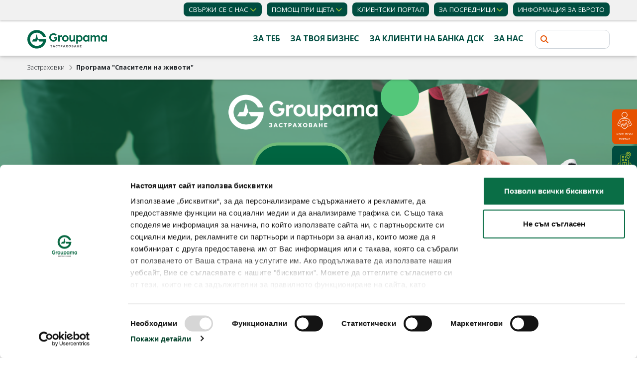

--- FILE ---
content_type: text/html; charset=UTF-8
request_url: https://www.groupama.bg/bg/groupama-life-savers
body_size: 25487
content:
<!DOCTYPE html>
<html lang="bg">
<head>
    <!-- Begin Meta -->
<script id="Cookiebot" src="https://consent.cookiebot.com/uc.js" data-cbid="97437ae9-c9f9-451f-94c6-9f1a02bffc2d" data-blockingmode="auto" type="text/javascript"></script>

<meta http-equiv="Content-Type" content="text/html; charset=utf-8">
<meta http-equiv="X-UA-Compatible" content="IE=edge">
<!-- <meta name="viewport" content="width=device-width, initial-scale=0.84, maximum-scale=0.84, minimum-scale=0.84, user-scalable=0, shrink-to-fit=no"> -->
<meta name="viewport" content="width=device-width, initial-scale=1, shrink-to-fit=no" />

<meta name="csrf-token" content="SoGRox3sDyF9zHIIH5h9xGuqwfmguxGhDV6AQgVj">

<meta name="apple-mobile-web-app-status-bar-style" content="black">
<meta name="apple-mobile-web-app-title" content="GROUPAMA">
<meta name="apple-mobile-web-app-capable" content="yes">
<meta name="application-name" content="GROUPAMA">
<meta name="format-detection" content="telephone=yes">
<meta name="format-detection" content="address=no">
<meta name="format-detection" content="email=yes">
<meta name="format-detection" content="date=no">
<meta name="theme-color" content="#004d40">


<link rel="shortcut icon" href="https://www.groupama.bg/images/seo/meta_favicon.png">
<link rel="apple-touch-icon-precomposed" href="https://www.groupama.bg/images/seo/meta_apple_touch_icon.png">
<link rel="apple-touch-startup-image" href="https://www.groupama.bg/images/seo/meta_apple_startup_image.png">

<title>Първа помощ ✔️ Групама ≫ Програма &quot;Спасители на животи&quot; &#9679; Groupama Bulgaria</title>

<link rel="canonical" href="https://www.groupama.bg/bg/groupama-life-savers" />

<meta name="facebook-domain-verification" content="x7hrfzzjkeq8kxqfp2wl7477zxoba4" />

<meta name="description" content="Инцидент може да се случи навсякъде и по всяко време ✔️ Трябва да можем да разчитаме на всеки около нас! ✔️Стани &quot;Спасител на животи&quot;! ❇️ Groupama.bg">
<meta name="thumbnail" content="https://groupama.bg/assets/userfiles/images/savers_header.png">
<meta property="og:type" content="website" />
<meta property="og:site_name" content="Groupama Bulgaria">
<meta property="og:locale" content="bg_BG">
<meta property="og:url" content="https://www.groupama.bg/bg/groupama-life-savers">
<meta property="og:title" content="Първа помощ ✔️ Групама ≫ Програма &quot;Спасители на животи&quot;">
<meta property="og:description" content="Инцидент може да се случи навсякъде и по всяко време ✔️ Трябва да можем да разчитаме на всеки около нас! ✔️Стани &quot;Спасител на животи&quot;! ❇️ Groupama.bg">
<meta property="og:image" content="https://groupama.bg/assets/userfiles/images/savers_header.png">
<meta name="twitter:card" content="summary" />
<meta name="twitter:title" content="Първа помощ ✔️ Групама ≫ Програма &quot;Спасители на животи&quot;">
<meta name="twitter:image" content="https://groupama.bg/assets/userfiles/images/savers_header.png">
<!-- End Meta -->

<!-- Start Google Tag Manager -->
<script>(function(w,d,s,l,i){w[l]=w[l]||[];w[l].push({'gtm.start':
new Date().getTime(),event:'gtm.js'});var f=d.getElementsByTagName(s)[0],
j=d.createElement(s),dl=l!='dataLayer'?'&l='+l:'';j.async=true;j.src=
'https://www.googletagmanager.com/gtm.js?id='+i+dl;f.parentNode.insertBefore(j,f);
})(window,document,'script','dataLayer','GTM-WKVGBDM');</script>
<!-- End Google Tag Manager -->

<!-- Facebook Pixel Code -->
<script>
  !function(f,b,e,v,n,t,s)
  {if(f.fbq)return;n=f.fbq=function(){n.callMethod?
  n.callMethod.apply(n,arguments):n.queue.push(arguments)};
  if(!f._fbq)f._fbq=n;n.push=n;n.loaded=!0;n.version='2.0';
  n.queue=[];t=b.createElement(e);t.async=!0;
  t.src=v;s=b.getElementsByTagName(e)[0];
  s.parentNode.insertBefore(t,s)}(window, document,'script',
  'https://connect.facebook.net/en_US/fbevents.js');
  fbq('init', '1977509079173067');
  fbq('track', 'PageView');
</script>
<noscript><img height="1" width="1" style="display:none"
  src="https://www.facebook.com/tr?id=1977509079173067&ev=PageView&noscript=1"
/></noscript>
<!-- End Facebook Pixel Code -->

<!-- Begin Stylesheets -->
<link rel="stylesheet" href="//fonts.googleapis.com/css?family=Open+Sans:300,400,600,700,800&amp;subset=cyrillic,cyrillic-ext&display=swap">
<link rel="stylesheet" href="/css/bootstrap.css?id=f686b88d13b5be05a0e5">
<link rel="preload" href="https://www.groupama.bg/css/bootstrap.css?v=2023" as="style">
<link rel="stylesheet" href="https://www.groupama.bg/css/material.css?v=2023">
<link rel="stylesheet" href="https://www.groupama.bg/css/front.css?v=202304302339">
<link rel="stylesheet" href="/css/new-front.css?id=78c67a56dd4728b8850b">
<!-- End Stylesheets -->

<!-- Fonts preload -->
<link rel="stylesheet" media="print" onload="this.onload=null;this.removeAttribute('media');" href="https://kit.fontawesome.com/6e52df257f.css" crossorigin="anonymous">
<!-- link rel="preload" as="font" href="/fonts/vendor/@fortawesome/fontawesome-free/webfa-brands-400.woff2?f075c50f89795e4cdb4d45b51f1a6800" crossorigin -->
<!-- link rel="preload" as="font" href="/fonts/vendor/@fortawesome/fontawesome-free/webfa-solid-900.woff2?8e1ed89b6ccb8ce41faf5cb672677105" crossorigin -->

    <!-- no-JS fallback -->
    <noscript>
    <link rel="stylesheet"  href="https://kit.fontawesome.com/6e52df257f.css" crossorigin="anonymous">

    </noscript>

<!-- Begin Header Scripts -->
<script type="">
const cities = {"\u0410\u0439\u0442\u043e\u0441":{"name":"\u0410\u0439\u0442\u043e\u0441","latitude":42.7031,"longitude":27.2506},"\u0410\u043b\u0444\u0430\u0442\u0430\u0440":{"name":"\u0410\u043b\u0444\u0430\u0442\u0430\u0440","latitude":43.9459,"longitude":27.2866},"\u0410\u043d\u0442\u043e\u043d\u043e\u0432\u043e":{"name":"\u0410\u043d\u0442\u043e\u043d\u043e\u0432\u043e","latitude":43.1492,"longitude":26.1606},"\u0410\u043f\u0440\u0438\u043b\u0446\u0438":{"name":"\u0410\u043f\u0440\u0438\u043b\u0446\u0438","latitude":42.8333,"longitude":24.9167},"\u0410\u0440\u0434\u0438\u043d\u043e":{"name":"\u0410\u0440\u0434\u0438\u043d\u043e","latitude":41.5834,"longitude":25.1337},"\u0410\u0441\u0435\u043d\u043e\u0432\u0433\u0440\u0430\u0434":{"name":"\u0410\u0441\u0435\u043d\u043e\u0432\u0433\u0440\u0430\u0434","latitude":42.0134,"longitude":24.8784},"\u0410\u0445\u0442\u043e\u043f\u043e\u043b":{"name":"\u0410\u0445\u0442\u043e\u043f\u043e\u043b","latitude":42.0994,"longitude":27.9407},"\u0411\u0430\u043b\u0447\u0438\u043a":{"name":"\u0411\u0430\u043b\u0447\u0438\u043a","latitude":43.4269,"longitude":28.1617},"\u0411\u0430\u043d\u043a\u044f":{"name":"\u0411\u0430\u043d\u043a\u044f","latitude":42.7074,"longitude":23.147},"\u0411\u0430\u043d\u0441\u043a\u043e":{"name":"\u0411\u0430\u043d\u0441\u043a\u043e","latitude":41.8404,"longitude":23.4857},"\u0411\u0430\u0442\u0430\u043a":{"name":"\u0411\u0430\u0442\u0430\u043a","latitude":41.9442,"longitude":24.219},"\u0411\u0430\u0442\u0430\u043d\u043e\u0432\u0446\u0438":{"name":"\u0411\u0430\u0442\u0430\u043d\u043e\u0432\u0446\u0438","latitude":42.602,"longitude":22.9551},"\u0411\u0435\u043b\u0435\u043d\u0435":{"name":"\u0411\u0435\u043b\u0435\u043d\u0435","latitude":43.6445,"longitude":25.1246},"\u0411\u0435\u043b\u0438\u0446\u0430":{"name":"\u0411\u0435\u043b\u0438\u0446\u0430","latitude":41.9508,"longitude":23.5592},"\u0411\u0435\u043b\u043e\u0432\u043e":{"name":"\u0411\u0435\u043b\u043e\u0432\u043e","latitude":42.2167,"longitude":24},"\u0411\u0435\u043b\u043e\u0433\u0440\u0430\u0434\u0447\u0438\u043a":{"name":"\u0411\u0435\u043b\u043e\u0433\u0440\u0430\u0434\u0447\u0438\u043a","latitude":43.6278,"longitude":22.683},"\u0411\u0435\u043b\u043e\u0441\u043b\u0430\u0432":{"name":"\u0411\u0435\u043b\u043e\u0441\u043b\u0430\u0432","latitude":43.1871,"longitude":27.7042},"\u0411\u0435\u0440\u043a\u043e\u0432\u0438\u0446\u0430":{"name":"\u0411\u0435\u0440\u043a\u043e\u0432\u0438\u0446\u0430","latitude":43.237,"longitude":23.1251},"\u0411\u043b\u0430\u0433\u043e\u0435\u0432\u0433\u0440\u0430\u0434":{"name":"\u0411\u043b\u0430\u0433\u043e\u0435\u0432\u0433\u0440\u0430\u0434","latitude":42.0209,"longitude":23.0943},"\u0411\u043e\u0431\u043e\u0432\u0434\u043e\u043b":{"name":"\u0411\u043e\u0431\u043e\u0432\u0434\u043e\u043b","latitude":42.3664,"longitude":23.0052},"\u0411\u043e\u0431\u043e\u0448\u0435\u0432\u043e":{"name":"\u0411\u043e\u0431\u043e\u0448\u0435\u0432\u043e","latitude":42.151,"longitude":22.9995},"\u0411\u043e\u0436\u0443\u0440\u0438\u0449\u0435":{"name":"\u0411\u043e\u0436\u0443\u0440\u0438\u0449\u0435","latitude":42.7635,"longitude":23.202},"\u0411\u043e\u0439\u0447\u0438\u043d\u043e\u0432\u0446\u0438":{"name":"\u0411\u043e\u0439\u0447\u0438\u043d\u043e\u0432\u0446\u0438","latitude":43.4715,"longitude":23.3327},"\u0411\u043e\u043b\u044f\u0440\u043e\u0432\u043e":{"name":"\u0411\u043e\u043b\u044f\u0440\u043e\u0432\u043e","latitude":42.1493,"longitude":26.8078},"\u0411\u043e\u0440\u043e\u0432\u043e":{"name":"\u0411\u043e\u0440\u043e\u0432\u043e","latitude":43.4842,"longitude":25.8056},"\u0411\u043e\u0442\u0435\u0432\u0433\u0440\u0430\u0434":{"name":"\u0411\u043e\u0442\u0435\u0432\u0433\u0440\u0430\u0434","latitude":42.6997,"longitude":23.273},"\u0411\u0440\u0430\u0446\u0438\u0433\u043e\u0432\u043e":{"name":"\u0411\u0440\u0430\u0446\u0438\u0433\u043e\u0432\u043e","latitude":42.0249,"longitude":24.3708},"\u0411\u0440\u0435\u0433\u043e\u0432\u043e":{"name":"\u0411\u0440\u0435\u0433\u043e\u0432\u043e","latitude":44.1484,"longitude":22.642},"\u0411\u0440\u0435\u0437\u043d\u0438\u043a":{"name":"\u0411\u0440\u0435\u0437\u043d\u0438\u043a","latitude":42.7413,"longitude":22.9081},"\u0411\u0440\u0435\u0437\u043e\u0432\u043e":{"name":"\u0411\u0440\u0435\u0437\u043e\u0432\u043e","latitude":42.3467,"longitude":25.076},"\u0411\u0440\u0443\u0441\u0430\u0440\u0446\u0438":{"name":"\u0411\u0440\u0443\u0441\u0430\u0440\u0446\u0438","latitude":43.6628,"longitude":23.0666},"\u0411\u0443\u0440\u0433\u0430\u0441":{"name":"\u0411\u0443\u0440\u0433\u0430\u0441","latitude":42.5048,"longitude":27.4626},"\u0411\u0443\u0445\u043e\u0432\u043e":{"name":"\u0411\u0443\u0445\u043e\u0432\u043e","latitude":42.7647,"longitude":23.5661},"\u0411\u044a\u043b\u0433\u0430\u0440\u043e\u0432\u043e":{"name":"\u0411\u044a\u043b\u0433\u0430\u0440\u043e\u0432\u043e","latitude":42.6219,"longitude":27.3065},"\u0411\u044f\u043b\u0430":{"name":"\u0411\u044f\u043b\u0430","latitude":42.8799,"longitude":27.8811},"\u0411\u044f\u043b\u0430 \u0421\u043b\u0430\u0442\u0438\u043d\u0430":{"name":"\u0411\u044f\u043b\u0430 \u0421\u043b\u0430\u0442\u0438\u043d\u0430","latitude":43.4688,"longitude":23.9366},"\u0411\u044f\u043b\u0430 \u0447\u0435\u0440\u043a\u0432\u0430":{"name":"\u0411\u044f\u043b\u0430 \u0447\u0435\u0440\u043a\u0432\u0430","latitude":43.2054,"longitude":25.3108},"\u0412\u0430\u0440\u043d\u0430":{"name":"\u0412\u0430\u0440\u043d\u0430","latitude":43.2141,"longitude":27.9147},"\u0412\u0435\u043b\u0438\u043a\u0438 \u041f\u0440\u0435\u0441\u043b\u0430\u0432":{"name":"\u0412\u0435\u043b\u0438\u043a\u0438 \u041f\u0440\u0435\u0441\u043b\u0430\u0432","latitude":43.1645,"longitude":26.818},"\u0412\u0435\u043b\u0438\u043a\u043e \u0422\u044a\u0440\u043d\u043e\u0432\u043e":{"name":"\u0412\u0435\u043b\u0438\u043a\u043e \u0422\u044a\u0440\u043d\u043e\u0432\u043e","latitude":43.0757,"longitude":25.6172},"\u0412\u0435\u043b\u0438\u043d\u0433\u0440\u0430\u0434":{"name":"\u0412\u0435\u043b\u0438\u043d\u0433\u0440\u0430\u0434","latitude":42.0275,"longitude":23.9916},"\u0412\u0435\u0442\u043e\u0432\u043e":{"name":"\u0412\u0435\u0442\u043e\u0432\u043e","latitude":43.7033,"longitude":26.2639},"\u0412\u0438\u0434\u0438\u043d":{"name":"\u0412\u0438\u0434\u0438\u043d","latitude":43.9962,"longitude":22.8679},"\u0412\u0440\u0430\u0446\u0430":{"name":"\u0412\u0440\u0430\u0446\u0430","latitude":43.2102,"longitude":23.5529},"\u0412\u044a\u043b\u0447\u0435\u0434\u0440\u044a\u043c":{"name":"\u0412\u044a\u043b\u0447\u0435\u0434\u0440\u044a\u043c","latitude":43.695,"longitude":23.4427},"\u0412\u044a\u043b\u0447\u0438 \u0434\u043e\u043b":{"name":"\u0412\u044a\u043b\u0447\u0438 \u0434\u043e\u043b","latitude":43.4055,"longitude":27.5512},"\u0412\u044a\u0440\u0431\u0438\u0446\u0430":{"name":"\u0412\u044a\u0440\u0431\u0438\u0446\u0430","latitude":42.9982,"longitude":26.6727},"\u0412\u044a\u0440\u0448\u0435\u0446":{"name":"\u0412\u044a\u0440\u0448\u0435\u0446","latitude":43.1939,"longitude":23.2866},"\u0413\u0430\u0431\u0440\u043e\u0432\u043e":{"name":"\u0413\u0430\u0431\u0440\u043e\u0432\u043e","latitude":42.8742,"longitude":25.3187},"\u0413\u0435\u043d\u0435\u0440\u0430\u043b \u0422\u043e\u0448\u0435\u0432\u043e":{"name":"\u0413\u0435\u043d\u0435\u0440\u0430\u043b \u0422\u043e\u0448\u0435\u0432\u043e","latitude":43.7017,"longitude":28.0396},"\u0413\u043b\u0430\u0432\u0438\u043d\u0438\u0446\u0430":{"name":"\u0413\u043b\u0430\u0432\u0438\u043d\u0438\u0446\u0430","latitude":43.9079,"longitude":26.8566},"\u0413\u043e\u0434\u0435\u0447":{"name":"\u0413\u043e\u0434\u0435\u0447","latitude":42.7229,"longitude":23.2634},"\u0413\u043e\u0440\u043d\u0430 \u041e\u0440\u044f\u0445\u043e\u0432\u0438\u0446\u0430":{"name":"\u0413\u043e\u0440\u043d\u0430 \u041e\u0440\u044f\u0445\u043e\u0432\u0438\u0446\u0430","latitude":43.1208,"longitude":25.6897},"\u0413\u043e\u0446\u0435 \u0414\u0435\u043b\u0447\u0435\u0432":{"name":"\u0413\u043e\u0446\u0435 \u0414\u0435\u043b\u0447\u0435\u0432","latitude":41.5728,"longitude":23.7283},"\u0413\u0440\u0430\u043c\u0430\u0434\u0430":{"name":"\u0413\u0440\u0430\u043c\u0430\u0434\u0430","latitude":43.8326,"longitude":22.6606},"\u0413\u0443\u043b\u044f\u043d\u0446\u0438":{"name":"\u0413\u0443\u043b\u044f\u043d\u0446\u0438","latitude":43.6436,"longitude":24.6955},"\u0413\u0443\u0440\u043a\u043e\u0432\u043e":{"name":"\u0413\u0443\u0440\u043a\u043e\u0432\u043e","latitude":42.6573,"longitude":25.7954},"\u0413\u044a\u043b\u044a\u0431\u043e\u0432\u043e":{"name":"\u0413\u044a\u043b\u044a\u0431\u043e\u0432\u043e","latitude":42.1358,"longitude":25.8651},"\u0414\u0432\u0435 \u043c\u043e\u0433\u0438\u043b\u0438":{"name":"\u0414\u0432\u0435 \u043c\u043e\u0433\u0438\u043b\u0438","latitude":43.5918,"longitude":25.8707},"\u0414\u0435\u0431\u0435\u043b\u0435\u0446":{"name":"\u0414\u0435\u0431\u0435\u043b\u0435\u0446","latitude":43.0434,"longitude":25.6204},"\u0414\u0435\u0432\u0438\u043d":{"name":"\u0414\u0435\u0432\u0438\u043d","latitude":41.7429,"longitude":24.3915},"\u0414\u0435\u0432\u043d\u044f":{"name":"\u0414\u0435\u0432\u043d\u044f","latitude":43.2197,"longitude":27.5584},"\u0414\u0436\u0435\u0431\u0435\u043b":{"name":"\u0414\u0436\u0435\u0431\u0435\u043b","latitude":41.4963,"longitude":25.3042},"\u0414\u0438\u043c\u0438\u0442\u0440\u043e\u0432\u0433\u0440\u0430\u0434":{"name":"\u0414\u0438\u043c\u0438\u0442\u0440\u043e\u0432\u0433\u0440\u0430\u0434","latitude":42.0545,"longitude":25.5945},"\u0414\u0438\u043c\u043e\u0432\u043e":{"name":"\u0414\u0438\u043c\u043e\u0432\u043e","latitude":43.7415,"longitude":22.7271},"\u0414\u043e\u0431\u0440\u0438\u0447":{"name":"\u0414\u043e\u0431\u0440\u0438\u0447","latitude":43.5726,"longitude":27.8273},"\u0414\u043e\u043b\u043d\u0430 \u041c\u0438\u0442\u0440\u043e\u043f\u043e\u043b\u0438\u044f":{"name":"\u0414\u043e\u043b\u043d\u0430 \u041c\u0438\u0442\u0440\u043e\u043f\u043e\u043b\u0438\u044f","latitude":43.4681,"longitude":24.5194},"\u0414\u043e\u043b\u043d\u0430 \u041e\u0440\u044f\u0445\u043e\u0432\u0438\u0446\u0430":{"name":"\u0414\u043e\u043b\u043d\u0430 \u041e\u0440\u044f\u0445\u043e\u0432\u0438\u0446\u0430","latitude":43.1567,"longitude":25.7395},"\u0414\u043e\u043b\u043d\u0430 \u0431\u0430\u043d\u044f":{"name":"\u0414\u043e\u043b\u043d\u0430 \u0431\u0430\u043d\u044f","latitude":42.3112,"longitude":23.781},"\u0414\u043e\u043b\u043d\u0438 \u0414\u044a\u0431\u043d\u0438\u043a":{"name":"\u0414\u043e\u043b\u043d\u0438 \u0414\u044a\u0431\u043d\u0438\u043a","latitude":43.4088,"longitude":24.4423},"\u0414\u043e\u043b\u043d\u0438 \u0447\u0438\u0444\u043b\u0438\u043a":{"name":"\u0414\u043e\u043b\u043d\u0438 \u0447\u0438\u0444\u043b\u0438\u043a","latitude":42.9937,"longitude":27.717},"\u0414\u043e\u0441\u043f\u0430\u0442":{"name":"\u0414\u043e\u0441\u043f\u0430\u0442","latitude":41.646,"longitude":24.1595},"\u0414\u0440\u0430\u0433\u043e\u043c\u0430\u043d":{"name":"\u0414\u0440\u0430\u0433\u043e\u043c\u0430\u043d","latitude":42.6757,"longitude":23.2595},"\u0414\u0440\u044f\u043d\u043e\u0432\u043e":{"name":"\u0414\u0440\u044f\u043d\u043e\u0432\u043e","latitude":42.9775,"longitude":25.4782},"\u0414\u0443\u043b\u043e\u0432\u043e":{"name":"\u0414\u0443\u043b\u043e\u0432\u043e","latitude":43.8222,"longitude":27.1397},"\u0414\u0443\u043d\u0430\u0432\u0446\u0438":{"name":"\u0414\u0443\u043d\u0430\u0432\u0446\u0438","latitude":43.9162,"longitude":22.8172},"\u0414\u0443\u043f\u043d\u0438\u0446\u0430":{"name":"\u0414\u0443\u043f\u043d\u0438\u0446\u0430","latitude":42.2613,"longitude":23.1124},"\u0414\u044a\u043b\u0433\u043e\u043f\u043e\u043b":{"name":"\u0414\u044a\u043b\u0433\u043e\u043f\u043e\u043b","latitude":43.0497,"longitude":27.3464},"\u0415\u043b\u0435\u043d\u0430":{"name":"\u0415\u043b\u0435\u043d\u0430","latitude":42.9292,"longitude":25.8748},"\u0415\u043b\u0438\u043d \u041f\u0435\u043b\u0438\u043d":{"name":"\u0415\u043b\u0438\u043d \u041f\u0435\u043b\u0438\u043d","latitude":42.6691,"longitude":23.6013},"\u0415\u043b\u0445\u043e\u0432\u043e":{"name":"\u0415\u043b\u0445\u043e\u0432\u043e","latitude":42.172,"longitude":26.5693},"\u0415\u0442\u0440\u043e\u043f\u043e\u043b\u0435":{"name":"\u0415\u0442\u0440\u043e\u043f\u043e\u043b\u0435","latitude":42.8346,"longitude":23.9987},"\u0417\u0430\u0432\u0435\u0442":{"name":"\u0417\u0430\u0432\u0435\u0442","latitude":43.7431,"longitude":26.6592},"\u0417\u0435\u043c\u0435\u043d":{"name":"\u0417\u0435\u043c\u0435\u043d","latitude":42.4779,"longitude":22.7471},"\u0417\u043b\u0430\u0442\u0430\u0440\u0438\u0446\u0430":{"name":"\u0417\u043b\u0430\u0442\u0430\u0440\u0438\u0446\u0430","latitude":43.0496,"longitude":25.8927},"\u0417\u043b\u0430\u0442\u0438\u0446\u0430":{"name":"\u0417\u043b\u0430\u0442\u0438\u0446\u0430","latitude":42.707,"longitude":23.3545},"\u0417\u043b\u0430\u0442\u043e\u0433\u0440\u0430\u0434":{"name":"\u0417\u043b\u0430\u0442\u043e\u0433\u0440\u0430\u0434","latitude":41.3798,"longitude":25.0965},"\u0418\u0432\u0430\u0439\u043b\u043e\u0432\u0433\u0440\u0430\u0434":{"name":"\u0418\u0432\u0430\u0439\u043b\u043e\u0432\u0433\u0440\u0430\u0434","latitude":41.5267,"longitude":26.1243},"\u0418\u0441\u043a\u044a\u0440":{"name":"\u0418\u0441\u043a\u044a\u0440","latitude":43.4551,"longitude":24.2675},"\u0418\u0441\u043f\u0435\u0440\u0438\u0445":{"name":"\u0418\u0441\u043f\u0435\u0440\u0438\u0445","latitude":43.7162,"longitude":26.8307},"\u0418\u0445\u0442\u0438\u043c\u0430\u043d":{"name":"\u0418\u0445\u0442\u0438\u043c\u0430\u043d","latitude":42.4273,"longitude":23.8185},"\u041a\u0430\u0431\u043b\u0435\u0448\u043a\u043e\u0432\u043e":{"name":"\u041a\u0430\u0431\u043b\u0435\u0448\u043a\u043e\u0432\u043e","latitude":42.6584,"longitude":27.5707},"\u041a\u0430\u0432\u0430\u0440\u043d\u0430":{"name":"\u041a\u0430\u0432\u0430\u0440\u043d\u0430","latitude":43.4331,"longitude":28.3352},"\u041a\u0430\u0437\u0430\u043d\u043b\u044a\u043a":{"name":"\u041a\u0430\u0437\u0430\u043d\u043b\u044a\u043a","latitude":42.6194,"longitude":25.393},"\u041a\u0430\u043b\u043e\u0444\u0435\u0440":{"name":"\u041a\u0430\u043b\u043e\u0444\u0435\u0440","latitude":42.613,"longitude":24.9675},"\u041a\u0430\u043c\u0435\u043d\u043e":{"name":"\u041a\u0430\u043c\u0435\u043d\u043e","latitude":42.5735,"longitude":27.295},"\u041a\u0430\u043e\u043b\u0438\u043d\u043e\u0432\u043e":{"name":"\u041a\u0430\u043e\u043b\u0438\u043d\u043e\u0432\u043e","latitude":43.6166,"longitude":27.0915},"\u041a\u0430\u0440\u043b\u043e\u0432\u043e":{"name":"\u041a\u0430\u0440\u043b\u043e\u0432\u043e","latitude":42.6413,"longitude":24.8059},"\u041a\u0430\u0440\u043d\u043e\u0431\u0430\u0442":{"name":"\u041a\u0430\u0440\u043d\u043e\u0431\u0430\u0442","latitude":42.6511,"longitude":26.9804},"\u041a\u0430\u0441\u043f\u0438\u0447\u0430\u043d":{"name":"\u041a\u0430\u0441\u043f\u0438\u0447\u0430\u043d","latitude":43.3178,"longitude":27.1541},"\u041a\u0435\u0440\u043c\u0435\u043d":{"name":"\u041a\u0435\u0440\u043c\u0435\u043d","latitude":42.5062,"longitude":26.2642},"\u041a\u0438\u043b\u0438\u0444\u0430\u0440\u0435\u0432\u043e":{"name":"\u041a\u0438\u043b\u0438\u0444\u0430\u0440\u0435\u0432\u043e","latitude":42.995,"longitude":25.6216},"\u041a\u043b\u0438\u0441\u0443\u0440\u0430":{"name":"\u041a\u043b\u0438\u0441\u0443\u0440\u0430","latitude":42.6931,"longitude":24.4496},"\u041a\u043d\u0435\u0436\u0430":{"name":"\u041a\u043d\u0435\u0436\u0430","latitude":43.4928,"longitude":24.0808},"\u041a\u043e\u0437\u043b\u043e\u0434\u0443\u0439":{"name":"\u041a\u043e\u0437\u043b\u043e\u0434\u0443\u0439","latitude":43.7756,"longitude":23.7246},"\u041a\u043e\u0439\u043d\u0430\u0440\u0435":{"name":"\u041a\u043e\u0439\u043d\u0430\u0440\u0435","latitude":43.3615,"longitude":24.1503},"\u041a\u043e\u043f\u0440\u0438\u0432\u0449\u0438\u0446\u0430":{"name":"\u041a\u043e\u043f\u0440\u0438\u0432\u0449\u0438\u0446\u0430","latitude":42.6361,"longitude":24.3603},"\u041a\u043e\u0441\u0442\u0435\u043d\u0435\u0446":{"name":"\u041a\u043e\u0441\u0442\u0435\u043d\u0435\u0446","latitude":42.6859,"longitude":23.2862},"\u041a\u043e\u0441\u0442\u0438\u043d\u0431\u0440\u043e\u0434":{"name":"\u041a\u043e\u0441\u0442\u0438\u043d\u0431\u0440\u043e\u0434","latitude":42.8129,"longitude":23.2198},"\u041a\u043e\u0442\u0435\u043b":{"name":"\u041a\u043e\u0442\u0435\u043b","latitude":42.8867,"longitude":26.4497},"\u041a\u043e\u0447\u0435\u0440\u0438\u043d\u043e\u0432\u043e":{"name":"\u041a\u043e\u0447\u0435\u0440\u0438\u043d\u043e\u0432\u043e","latitude":42.0846,"longitude":23.0558},"\u041a\u0440\u0435\u0441\u043d\u0430":{"name":"\u041a\u0440\u0435\u0441\u043d\u0430","latitude":41.7205,"longitude":23.1664},"\u041a\u0440\u0438\u0432\u043e\u0434\u043e\u043b":{"name":"\u041a\u0440\u0438\u0432\u043e\u0434\u043e\u043b","latitude":43.3683,"longitude":23.4751},"\u041a\u0440\u0438\u0447\u0438\u043c":{"name":"\u041a\u0440\u0438\u0447\u0438\u043c","latitude":42.0426,"longitude":24.467},"\u041a\u0440\u0443\u043c\u043e\u0432\u0433\u0440\u0430\u0434":{"name":"\u041a\u0440\u0443\u043c\u043e\u0432\u0433\u0440\u0430\u0434","latitude":41.4713,"longitude":25.6553},"\u041a\u0443\u0431\u0440\u0430\u0442":{"name":"\u041a\u0443\u0431\u0440\u0430\u0442","latitude":43.7961,"longitude":26.5005},"\u041a\u0443\u043b\u0430":{"name":"\u041a\u0443\u043b\u0430","latitude":43.8897,"longitude":22.5193},"\u041a\u044a\u0440\u0434\u0436\u0430\u043b\u0438":{"name":"\u041a\u044a\u0440\u0434\u0436\u0430\u043b\u0438","latitude":41.6338,"longitude":25.3777},"\u041a\u044e\u0441\u0442\u0435\u043d\u0434\u0438\u043b":{"name":"\u041a\u044e\u0441\u0442\u0435\u043d\u0434\u0438\u043b","latitude":42.2869,"longitude":22.6939},"\u041b\u0435\u0432\u0441\u043a\u0438":{"name":"\u041b\u0435\u0432\u0441\u043a\u0438","latitude":43.3615,"longitude":25.1431},"\u041b\u0435\u0442\u043d\u0438\u0446\u0430":{"name":"\u041b\u0435\u0442\u043d\u0438\u0446\u0430","latitude":43.3067,"longitude":25.0613},"\u041b\u043e\u0432\u0435\u0447":{"name":"\u041b\u043e\u0432\u0435\u0447","latitude":43.137,"longitude":24.7142},"\u041b\u043e\u0437\u043d\u0438\u0446\u0430":{"name":"\u041b\u043e\u0437\u043d\u0438\u0446\u0430","latitude":43.3718,"longitude":26.608},"\u041b\u043e\u043c":{"name":"\u041b\u043e\u043c","latitude":43.8178,"longitude":23.2383},"\u041b\u0443\u043a\u043e\u0432\u0438\u0442":{"name":"\u041b\u0443\u043a\u043e\u0432\u0438\u0442","latitude":43.2078,"longitude":24.163},"\u041b\u044a\u043a\u0438":{"name":"\u041b\u044a\u043a\u0438","latitude":41.833,"longitude":24.8314},"\u041b\u044e\u0431\u0438\u043c\u0435\u0446":{"name":"\u041b\u044e\u0431\u0438\u043c\u0435\u0446","latitude":41.8474,"longitude":26.0855},"\u041b\u044f\u0441\u043a\u043e\u0432\u0435\u0446":{"name":"\u041b\u044f\u0441\u043a\u043e\u0432\u0435\u0446","latitude":43.1081,"longitude":25.7197},"\u041c\u0430\u0434\u0430\u043d":{"name":"\u041c\u0430\u0434\u0430\u043d","latitude":41.4986,"longitude":24.9399},"\u041c\u0430\u0434\u0436\u0430\u0440\u043e\u0432\u043e":{"name":"\u041c\u0430\u0434\u0436\u0430\u0440\u043e\u0432\u043e","latitude":41.6333,"longitude":25.8603},"\u041c\u0430\u043b\u043a\u043e \u0422\u044a\u0440\u043d\u043e\u0432\u043e":{"name":"\u041c\u0430\u043b\u043a\u043e \u0422\u044a\u0440\u043d\u043e\u0432\u043e","latitude":41.9798,"longitude":27.525},"\u041c\u0435\u0437\u0434\u0440\u0430":{"name":"\u041c\u0435\u0437\u0434\u0440\u0430","latitude":43.1462,"longitude":23.7143},"\u041c\u0435\u043b\u043d\u0438\u043a":{"name":"\u041c\u0435\u043b\u043d\u0438\u043a","latitude":41.5246,"longitude":23.3915},"\u041c\u0435\u0440\u0438\u0447\u043b\u0435\u0440\u0438":{"name":"\u041c\u0435\u0440\u0438\u0447\u043b\u0435\u0440\u0438","latitude":42.1374,"longitude":25.4961},"\u041c\u0438\u0437\u0438\u044f":{"name":"\u041c\u0438\u0437\u0438\u044f","latitude":43.6912,"longitude":23.8534},"\u041c\u043e\u043c\u0438\u043d \u043f\u0440\u043e\u0445\u043e\u0434":{"name":"\u041c\u043e\u043c\u0438\u043d \u043f\u0440\u043e\u0445\u043e\u0434","latitude":42.333333,"longitude":23.866667},"\u041c\u043e\u043c\u0447\u0438\u043b\u0433\u0440\u0430\u0434":{"name":"\u041c\u043e\u043c\u0447\u0438\u043b\u0433\u0440\u0430\u0434","latitude":41.5273,"longitude":25.4094},"\u041c\u043e\u043d\u0442\u0430\u043d\u0430":{"name":"\u041c\u043e\u043d\u0442\u0430\u043d\u0430","latitude":43.4085,"longitude":23.2257},"\u041c\u044a\u0433\u043b\u0438\u0436":{"name":"\u041c\u044a\u0433\u043b\u0438\u0436","latitude":42.6068,"longitude":25.5454},"\u041d\u0435\u0434\u0435\u043b\u0438\u043d\u043e":{"name":"\u041d\u0435\u0434\u0435\u043b\u0438\u043d\u043e","latitude":41.4564,"longitude":25.0788},"\u041d\u0435\u0441\u0435\u0431\u044a\u0440":{"name":"\u041d\u0435\u0441\u0435\u0431\u044a\u0440","latitude":42.6601,"longitude":27.7206},"\u041d\u0438\u043a\u043e\u043b\u0430\u0435\u0432\u043e":{"name":"\u041d\u0438\u043a\u043e\u043b\u0430\u0435\u0432\u043e","latitude":42.6334,"longitude":25.7859},"\u041d\u0438\u043a\u043e\u043f\u043e\u043b":{"name":"\u041d\u0438\u043a\u043e\u043f\u043e\u043b","latitude":43.7009,"longitude":24.8947},"\u041d\u043e\u0432\u0430 \u0417\u0430\u0433\u043e\u0440\u0430":{"name":"\u041d\u043e\u0432\u0430 \u0417\u0430\u0433\u043e\u0440\u0430","latitude":42.4936,"longitude":26.0085},"\u041d\u043e\u0432\u0438 \u0418\u0441\u043a\u044a\u0440":{"name":"\u041d\u043e\u0432\u0438 \u0418\u0441\u043a\u044a\u0440","latitude":42.8208,"longitude":23.3638},"\u041d\u043e\u0432\u0438 \u043f\u0430\u0437\u0430\u0440":{"name":"\u041d\u043e\u0432\u0438 \u043f\u0430\u0437\u0430\u0440","latitude":43.3473,"longitude":27.1971},"\u041e\u0431\u0437\u043e\u0440":{"name":"\u041e\u0431\u0437\u043e\u0440","latitude":42.8175,"longitude":27.88},"\u041e\u043c\u0443\u0440\u0442\u0430\u0433":{"name":"\u041e\u043c\u0443\u0440\u0442\u0430\u0433","latitude":43.1083,"longitude":26.4177},"\u041e\u043f\u0430\u043a\u0430":{"name":"\u041e\u043f\u0430\u043a\u0430","latitude":43.447,"longitude":26.1737},"\u041e\u0440\u044f\u0445\u043e\u0432\u043e":{"name":"\u041e\u0440\u044f\u0445\u043e\u0432\u043e","latitude":43.7322,"longitude":23.9607},"\u041f\u0430\u0432\u0435\u043b \u0431\u0430\u043d\u044f":{"name":"\u041f\u0430\u0432\u0435\u043b \u0431\u0430\u043d\u044f","latitude":42.5953,"longitude":25.2062},"\u041f\u0430\u0432\u043b\u0438\u043a\u0435\u043d\u0438":{"name":"\u041f\u0430\u0432\u043b\u0438\u043a\u0435\u043d\u0438","latitude":43.2387,"longitude":25.3066},"\u041f\u0430\u0437\u0430\u0440\u0434\u0436\u0438\u043a":{"name":"\u041f\u0430\u0437\u0430\u0440\u0434\u0436\u0438\u043a","latitude":42.1928,"longitude":24.3336},"\u041f\u0430\u043d\u0430\u0433\u044e\u0440\u0438\u0449\u0435":{"name":"\u041f\u0430\u043d\u0430\u0433\u044e\u0440\u0438\u0449\u0435","latitude":42.5008,"longitude":24.186},"\u041f\u0435\u0440\u043d\u0438\u043a":{"name":"\u041f\u0435\u0440\u043d\u0438\u043a","latitude":42.6052,"longitude":23.0378},"\u041f\u0435\u0440\u0443\u0449\u0438\u0446\u0430":{"name":"\u041f\u0435\u0440\u0443\u0449\u0438\u0446\u0430","latitude":42.0575,"longitude":24.548},"\u041f\u0435\u0442\u0440\u0438\u0447":{"name":"\u041f\u0435\u0442\u0440\u0438\u0447","latitude":41.3981,"longitude":23.2067},"\u041f\u0435\u0449\u0435\u0440\u0430":{"name":"\u041f\u0435\u0449\u0435\u0440\u0430","latitude":42.0299,"longitude":24.2987},"\u041f\u0438\u0440\u0434\u043e\u043f":{"name":"\u041f\u0438\u0440\u0434\u043e\u043f","latitude":42.7034,"longitude":24.177},"\u041f\u043b\u0430\u0447\u043a\u043e\u0432\u0446\u0438":{"name":"\u041f\u043b\u0430\u0447\u043a\u043e\u0432\u0446\u0438","latitude":42.8279,"longitude":25.4817},"\u041f\u043b\u0435\u0432\u0435\u043d":{"name":"\u041f\u043b\u0435\u0432\u0435\u043d","latitude":43.417,"longitude":24.6067},"\u041f\u043b\u0438\u0441\u043a\u0430":{"name":"\u041f\u043b\u0438\u0441\u043a\u0430","latitude":43.3625,"longitude":27.1255},"\u041f\u043b\u043e\u0432\u0434\u0438\u0432":{"name":"\u041f\u043b\u043e\u0432\u0434\u0438\u0432","latitude":42.1354,"longitude":24.7453},"\u041f\u043e\u043b\u0441\u043a\u0438 \u0422\u0440\u044a\u043c\u0431\u0435\u0448":{"name":"\u041f\u043e\u043b\u0441\u043a\u0438 \u0422\u0440\u044a\u043c\u0431\u0435\u0448","latitude":43.371,"longitude":25.6329},"\u041f\u043e\u043c\u043e\u0440\u0438\u0435":{"name":"\u041f\u043e\u043c\u043e\u0440\u0438\u0435","latitude":42.5681,"longitude":27.6156},"\u041f\u043e\u043f\u043e\u0432\u043e":{"name":"\u041f\u043e\u043f\u043e\u0432\u043e","latitude":43.3491,"longitude":26.2268},"\u041f\u043e\u0440\u0434\u0438\u043c":{"name":"\u041f\u043e\u0440\u0434\u0438\u043c","latitude":43.378,"longitude":24.8476},"\u041f\u0440\u0430\u0432\u0435\u0446":{"name":"\u041f\u0440\u0430\u0432\u0435\u0446","latitude":42.5961,"longitude":23.3472},"\u041f\u0440\u0438\u043c\u043e\u0440\u0441\u043a\u043e":{"name":"\u041f\u0440\u0438\u043c\u043e\u0440\u0441\u043a\u043e","latitude":42.2684,"longitude":27.7533},"\u041f\u0440\u043e\u0432\u0430\u0434\u0438\u044f":{"name":"\u041f\u0440\u043e\u0432\u0430\u0434\u0438\u044f","latitude":43.177,"longitude":27.4406},"\u041f\u044a\u0440\u0432\u043e\u043c\u0430\u0439":{"name":"\u041f\u044a\u0440\u0432\u043e\u043c\u0430\u0439","latitude":42.0969,"longitude":25.2205},"\u0420\u0430\u0434\u043d\u0435\u0432\u043e":{"name":"\u0420\u0430\u0434\u043d\u0435\u0432\u043e","latitude":42.2923,"longitude":25.9366},"\u0420\u0430\u0434\u043e\u043c\u0438\u0440":{"name":"\u0420\u0430\u0434\u043e\u043c\u0438\u0440","latitude":42.5443,"longitude":22.9616},"\u0420\u0430\u0437\u0433\u0440\u0430\u0434":{"name":"\u0420\u0430\u0437\u0433\u0440\u0430\u0434","latitude":43.5337,"longitude":26.5411},"\u0420\u0430\u0437\u043b\u043e\u0433":{"name":"\u0420\u0430\u0437\u043b\u043e\u0433","latitude":41.886,"longitude":23.4628},"\u0420\u0430\u043a\u0438\u0442\u043e\u0432\u043e":{"name":"\u0420\u0430\u043a\u0438\u0442\u043e\u0432\u043e","latitude":41.9895,"longitude":24.0875},"\u0420\u0430\u043a\u043e\u0432\u0441\u043a\u0438":{"name":"\u0420\u0430\u043a\u043e\u0432\u0441\u043a\u0438","latitude":42.2716,"longitude":24.9431},"\u0420\u0438\u043b\u0430":{"name":"\u0420\u0438\u043b\u0430","latitude":42.1333,"longitude":23.5499},"\u0420\u043e\u043c\u0430\u043d":{"name":"\u0420\u043e\u043c\u0430\u043d","latitude":43.1456,"longitude":23.9254},"\u0420\u0443\u0434\u043e\u0437\u0435\u043c":{"name":"\u0420\u0443\u0434\u043e\u0437\u0435\u043c","latitude":41.4871,"longitude":24.8478},"\u0420\u0443\u0441\u0435":{"name":"\u0420\u0443\u0441\u0435","latitude":43.8356,"longitude":25.9657},"\u0421\u0430\u0434\u043e\u0432\u043e":{"name":"\u0421\u0430\u0434\u043e\u0432\u043e","latitude":42.1309,"longitude":24.9395},"\u0421\u0430\u043c\u043e\u043a\u043e\u0432":{"name":"\u0421\u0430\u043c\u043e\u043a\u043e\u0432","latitude":42.6685,"longitude":23.3532},"\u0421\u0430\u043d\u0434\u0430\u043d\u0441\u043a\u0438":{"name":"\u0421\u0430\u043d\u0434\u0430\u043d\u0441\u043a\u0438","latitude":41.5678,"longitude":23.2804},"\u0421\u0430\u043f\u0430\u0440\u0435\u0432\u0430 \u0431\u0430\u043d\u044f":{"name":"\u0421\u0430\u043f\u0430\u0440\u0435\u0432\u0430 \u0431\u0430\u043d\u044f","latitude":42.29,"longitude":23.2686},"\u0421\u0432\u0438\u043b\u0435\u043d\u0433\u0440\u0430\u0434":{"name":"\u0421\u0432\u0438\u043b\u0435\u043d\u0433\u0440\u0430\u0434","latitude":41.7655,"longitude":26.2019},"\u0421\u0432\u0438\u0449\u043e\u0432":{"name":"\u0421\u0432\u0438\u0449\u043e\u0432","latitude":43.6184,"longitude":25.3506},"\u0421\u0432\u043e\u0433\u0435":{"name":"\u0421\u0432\u043e\u0433\u0435","latitude":42.7238,"longitude":23.2657},"\u0421\u0435\u0432\u043b\u0438\u0435\u0432\u043e":{"name":"\u0421\u0435\u0432\u043b\u0438\u0435\u0432\u043e","latitude":43.0267,"longitude":25.1034},"\u0421\u0435\u043d\u043e\u0432\u043e":{"name":"\u0421\u0435\u043d\u043e\u0432\u043e","latitude":43.6496,"longitude":26.3636},"\u0421\u0435\u043f\u0442\u0435\u043c\u0432\u0440\u0438":{"name":"\u0421\u0435\u043f\u0442\u0435\u043c\u0432\u0440\u0438","latitude":42.2166,"longitude":24.125},"\u0421\u0438\u043b\u0438\u0441\u0442\u0440\u0430":{"name":"\u0421\u0438\u043b\u0438\u0441\u0442\u0440\u0430","latitude":44.1147,"longitude":27.2672},"\u0421\u0438\u043c\u0435\u043e\u043d\u043e\u0432\u0433\u0440\u0430\u0434":{"name":"\u0421\u0438\u043c\u0435\u043e\u043d\u043e\u0432\u0433\u0440\u0430\u0434","latitude":42.035,"longitude":25.831},"\u0421\u0438\u043c\u0438\u0442\u043b\u0438":{"name":"\u0421\u0438\u043c\u0438\u0442\u043b\u0438","latitude":41.8897,"longitude":23.106},"\u0421\u043b\u0430\u0432\u044f\u043d\u043e\u0432\u043e":{"name":"\u0421\u043b\u0430\u0432\u044f\u043d\u043e\u0432\u043e","latitude":43.465,"longitude":24.8715},"\u0421\u043b\u0438\u0432\u0435\u043d":{"name":"\u0421\u043b\u0438\u0432\u0435\u043d","latitude":42.6817,"longitude":26.3229},"\u0421\u043b\u0438\u0432\u043d\u0438\u0446\u0430":{"name":"\u0421\u043b\u0438\u0432\u043d\u0438\u0446\u0430","latitude":42.7264,"longitude":23.2619},"\u0421\u043c\u043e\u043b\u044f\u043d":{"name":"\u0421\u043c\u043e\u043b\u044f\u043d","latitude":41.5774,"longitude":24.7011},"\u0421\u043c\u044f\u0434\u043e\u0432\u043e":{"name":"\u0421\u043c\u044f\u0434\u043e\u0432\u043e","latitude":43.0634,"longitude":27.0133},"\u0421\u043e\u0437\u043e\u043f\u043e\u043b":{"name":"\u0421\u043e\u0437\u043e\u043f\u043e\u043b","latitude":42.4173,"longitude":27.6962},"\u0421\u043e\u043f\u043e\u0442":{"name":"\u0421\u043e\u043f\u043e\u0442","latitude":42.6615,"longitude":24.7602},"\u0421\u043e\u0444\u0438\u044f":{"name":"\u0421\u043e\u0444\u0438\u044f","latitude":42.6977,"longitude":23.3219},"\u0421\u0440\u0435\u0434\u0435\u0446":{"name":"\u0421\u0440\u0435\u0434\u0435\u0446","latitude":42.3452,"longitude":27.1812},"\u0421\u0442\u0430\u043c\u0431\u043e\u043b\u0438\u0439\u0441\u043a\u0438":{"name":"\u0421\u0442\u0430\u043c\u0431\u043e\u043b\u0438\u0439\u0441\u043a\u0438","latitude":42.1333,"longitude":24.5377},"\u0421\u0442\u0430\u0440\u0430 \u0417\u0430\u0433\u043e\u0440\u0430":{"name":"\u0421\u0442\u0430\u0440\u0430 \u0417\u0430\u0433\u043e\u0440\u0430","latitude":42.4258,"longitude":25.6345},"\u0421\u0442\u0440\u0430\u0436\u0438\u0446\u0430":{"name":"\u0421\u0442\u0440\u0430\u0436\u0438\u0446\u0430","latitude":43.2306,"longitude":25.967},"\u0421\u0442\u0440\u0430\u043b\u0434\u0436\u0430":{"name":"\u0421\u0442\u0440\u0430\u043b\u0434\u0436\u0430","latitude":42.6002,"longitude":26.6897},"\u0421\u0442\u0440\u0435\u043b\u0447\u0430":{"name":"\u0421\u0442\u0440\u0435\u043b\u0447\u0430","latitude":42.5061,"longitude":24.321},"\u0421\u0443\u0432\u043e\u0440\u043e\u0432\u043e":{"name":"\u0421\u0443\u0432\u043e\u0440\u043e\u0432\u043e","latitude":43.3315,"longitude":27.5912},"\u0421\u0443\u043d\u0433\u0443\u0440\u043b\u0430\u0440\u0435":{"name":"\u0421\u0443\u043d\u0433\u0443\u0440\u043b\u0430\u0440\u0435","latitude":42.7631,"longitude":26.7735},"\u0421\u0443\u0445\u0438\u043d\u0434\u043e\u043b":{"name":"\u0421\u0443\u0445\u0438\u043d\u0434\u043e\u043b","latitude":43.1844,"longitude":25.1643},"\u0421\u044a\u0435\u0434\u0438\u043d\u0435\u043d\u0438\u0435":{"name":"\u0421\u044a\u0435\u0434\u0438\u043d\u0435\u043d\u0438\u0435","latitude":42.2747,"longitude":24.5466},"\u0422\u0432\u044a\u0440\u0434\u0438\u0446\u0430":{"name":"\u0422\u0432\u044a\u0440\u0434\u0438\u0446\u0430","latitude":42.7016,"longitude":25.896},"\u0422\u0435\u0440\u0432\u0435\u043b":{"name":"\u0422\u0435\u0440\u0432\u0435\u043b","latitude":43.7488,"longitude":27.4072},"\u0422\u0435\u0442\u0435\u0432\u0435\u043d":{"name":"\u0422\u0435\u0442\u0435\u0432\u0435\u043d","latitude":42.9187,"longitude":24.2589},"\u0422\u043e\u043f\u043e\u043b\u043e\u0432\u0433\u0440\u0430\u0434":{"name":"\u0422\u043e\u043f\u043e\u043b\u043e\u0432\u0433\u0440\u0430\u0434","latitude":42.0851,"longitude":26.3331},"\u0422\u0440\u043e\u044f\u043d":{"name":"\u0422\u0440\u043e\u044f\u043d","latitude":42.8904,"longitude":24.713},"\u0422\u0440\u044a\u043d":{"name":"\u0422\u0440\u044a\u043d","latitude":42.8343,"longitude":22.6504},"\u0422\u0440\u044a\u0441\u0442\u0435\u043d\u0438\u043a":{"name":"\u0422\u0440\u044a\u0441\u0442\u0435\u043d\u0438\u043a","latitude":43.521,"longitude":24.4722},"\u0422\u0440\u044f\u0432\u043d\u0430":{"name":"\u0422\u0440\u044f\u0432\u043d\u0430","latitude":42.8767,"longitude":25.4988},"\u0422\u0443\u0442\u0440\u0430\u043a\u0430\u043d":{"name":"\u0422\u0443\u0442\u0440\u0430\u043a\u0430\u043d","latitude":44.0386,"longitude":26.6195},"\u0422\u044a\u0440\u0433\u043e\u0432\u0438\u0449\u0435":{"name":"\u0422\u044a\u0440\u0433\u043e\u0432\u0438\u0449\u0435","latitude":43.2494,"longitude":26.5727},"\u0423\u0433\u044a\u0440\u0447\u0438\u043d":{"name":"\u0423\u0433\u044a\u0440\u0447\u0438\u043d","latitude":43.1062,"longitude":24.4127},"\u0425\u0430\u0434\u0436\u0438\u0434\u0438\u043c\u043e\u0432\u043e":{"name":"\u0425\u0430\u0434\u0436\u0438\u0434\u0438\u043c\u043e\u0432\u043e","latitude":41.5166,"longitude":23.853},"\u0425\u0430\u0440\u043c\u0430\u043d\u043b\u0438":{"name":"\u0425\u0430\u0440\u043c\u0430\u043d\u043b\u0438","latitude":41.9304,"longitude":25.9026},"\u0425\u0430\u0441\u043a\u043e\u0432\u043e":{"name":"\u0425\u0430\u0441\u043a\u043e\u0432\u043e","latitude":41.9344,"longitude":25.5554},"\u0425\u0438\u0441\u0430\u0440\u044f":{"name":"\u0425\u0438\u0441\u0430\u0440\u044f","latitude":42.5044,"longitude":24.7062},"\u0426\u0430\u0440 \u041a\u0430\u043b\u043e\u044f\u043d":{"name":"\u0426\u0430\u0440 \u041a\u0430\u043b\u043e\u044f\u043d","latitude":43.6087,"longitude":26.2369},"\u0426\u0430\u0440\u0435\u0432\u043e":{"name":"\u0426\u0430\u0440\u0435\u0432\u043e","latitude":42.1696,"longitude":27.8454},"\u0427\u0435\u043f\u0435\u043b\u0430\u0440\u0435":{"name":"\u0427\u0435\u043f\u0435\u043b\u0430\u0440\u0435","latitude":41.7248,"longitude":24.6856},"\u0427\u0435\u0440\u0432\u0435\u043d \u0431\u0440\u044f\u0433":{"name":"\u0427\u0435\u0440\u0432\u0435\u043d \u0431\u0440\u044f\u0433","latitude":43.2805,"longitude":24.0829},"\u0427\u0438\u043f\u0440\u043e\u0432\u0446\u0438":{"name":"\u0427\u0438\u043f\u0440\u043e\u0432\u0446\u0438","latitude":43.3843,"longitude":22.8849},"\u0427\u0438\u0440\u043f\u0430\u043d":{"name":"\u0427\u0438\u0440\u043f\u0430\u043d","latitude":42.2021,"longitude":25.3249},"\u0428\u0430\u0431\u043b\u0430":{"name":"\u0428\u0430\u0431\u043b\u0430","latitude":43.5379,"longitude":28.5352},"\u0428\u0438\u0432\u0430\u0447\u0435\u0432\u043e":{"name":"\u0428\u0438\u0432\u0430\u0447\u0435\u0432\u043e","latitude":42.6863,"longitude":26.0306},"\u0428\u0438\u043f\u043a\u0430":{"name":"\u0428\u0438\u043f\u043a\u0430","latitude":42.7123,"longitude":25.3329},"\u0428\u0443\u043c\u0435\u043d":{"name":"\u0428\u0443\u043c\u0435\u043d","latitude":43.2712,"longitude":26.9361},"\u042f\u0431\u043b\u0430\u043d\u0438\u0446\u0430":{"name":"\u042f\u0431\u043b\u0430\u043d\u0438\u0446\u0430","latitude":43.0323,"longitude":24.0992},"\u042f\u043a\u043e\u0440\u0443\u0434\u0430":{"name":"\u042f\u043a\u043e\u0440\u0443\u0434\u0430","latitude":42.0178,"longitude":23.6688},"\u042f\u043c\u0431\u043e\u043b":{"name":"\u042f\u043c\u0431\u043e\u043b","latitude":42.4842,"longitude":26.5035}};

const mapObjectsTypes = {"\u0417\u0434\u0440\u0430\u0432\u043d\u043e \u0437\u0430\u0432\u0435\u0434\u0435\u043d\u0438\u0435":"\u0417\u0434\u0440\u0430\u0432\u043d\u043e \u0437\u0430\u0432\u0435\u0434\u0435\u043d\u0438\u0435","\u041b\u0430\u0431\u043e\u0440\u0430\u0442\u043e\u0440\u0438\u044f":"\u041b\u0430\u0431\u043e\u0440\u0430\u0442\u043e\u0440\u0438\u044f","\u0411\u043e\u043b\u043d\u0438\u0447\u043d\u0430 \u043f\u043e\u043c\u043e\u0449":"\u0411\u043e\u043b\u043d\u0438\u0447\u043d\u0430 \u043f\u043e\u043c\u043e\u0449","\u0418\u0437\u0432\u044a\u043d\u0431\u043e\u043b\u043d\u0438\u0447\u043d\u0430 \u043f\u043e\u043c\u043e\u0449":"\u0418\u0437\u0432\u044a\u043d\u0431\u043e\u043b\u043d\u0438\u0447\u043d\u0430 \u043f\u043e\u043c\u043e\u0449","\u041b\u0430\u0431\u043e\u0440\u0430\u0442\u043e\u0440\u0438\u044f \u043f\u043e \u043e\u0431\u0440\u0430\u0437\u043d\u0430 \u0434\u0438\u0430\u0433\u043d\u043e\u0441\u0442\u0438\u043a\u0430":"\u041b\u0430\u0431\u043e\u0440\u0430\u0442\u043e\u0440\u0438\u044f \u043f\u043e \u043e\u0431\u0440\u0430\u0437\u043d\u0430 \u0434\u0438\u0430\u0433\u043d\u043e\u0441\u0442\u0438\u043a\u0430"};
</script>
<script type="text/javascript" src="https://www.groupama.bg/js/front-bootstrap.js?v=202010241300"></script>
<!-- End Header Scripts -->

    </head>
<body>
    <header class="fixed-top">
		<!-- Start Desktop Topbar -->
	<div class="topbar-wrapper bg-white z-depth-1">
		<div class="container">

			<ul class="att-menu-top-min btn-group topbar-item float-right">
												<li class="att-menu-standard-top-item att-menu-standard-have-children">
                    					<a class="att-menu-standard-top-title "
						href="#"
                        
						>
						Свържи се <span class="d-none d-sm-inline-block">с нас</span>
					</a>
										<div class="att-menu-standard-sub-cont">
						<ul class="att-menu-standard-sub">
																							<li class="att-menu-standard-item">
									<a
										href="https://"
										class="att-menu-standard-title"
										>
										0700 123 32 за България
									</a>
									
								</li>
																							<li class="att-menu-standard-item">
									<a
										href="https://"
										class="att-menu-standard-title"
										>
										+359 2 902 4813 за чужбина
									</a>
									
								</li>
																							<li class="att-menu-standard-item">
									<a
										href="/bg/contacts"
										class="att-menu-standard-title"
										>
										Намери агенция на Групама
									</a>
									
								</li>
																							<li class="att-menu-standard-item">
									<a
										href="https://www.groupama.bg/bg/contacts"
										class="att-menu-standard-title"
										>
										Доверени сервизи
									</a>
									
								</li>
																							<li class="att-menu-standard-item">
									<a
										href="/bg/partners"
										class="att-menu-standard-title"
										>
										Партньорска мрежа
									</a>
									
								</li>
													</ul>
					</div>
									</li>
												<li class="att-menu-standard-top-item att-menu-standard-have-children">
                    					<a class="att-menu-standard-top-title "
						href="#"
                        
						>
						Помощ <span class="d-none d-sm-inline-block">при щета</span>
					</a>
										<div class="att-menu-standard-sub-cont">
						<ul class="att-menu-standard-sub">
																							<li class="att-menu-standard-item">
									<a
										href="https://online.groupama.bg/bg/login/client"
										class="att-menu-standard-title"
										>
										Регистрирай щета онлайн през MyGroupama
									</a>
									
								</li>
																							<li class="att-menu-standard-item">
									<a
										href="https://www.groupama.bg/bg/help/section/view"
										class="att-menu-standard-title"
										>
										Полезна информация и документи
									</a>
									
								</li>
																							<li class="att-menu-standard-item">
									<a
										href="/bg/help/section/service"
										class="att-menu-standard-title"
										>
										Доверени сервизи
									</a>
									
								</li>
																							<li class="att-menu-standard-item">
									<a
										href="/bg/zdravni-zavedenia-groupama-vita"
										class="att-menu-standard-title"
										>
										Медицински центрове
									</a>
									
								</li>
													</ul>
					</div>
									</li>
												<li class="att-menu-standard-top-item">
                    					<a class="att-menu-standard-top-title "
						href="https://online.groupama.bg/bg/login/client"
                        
						>
						КЛИЕНТСКИ ПОРТАЛ
					</a>
									</li>
												<li class="att-menu-standard-top-item att-menu-standard-have-children">
                    					<a class="att-menu-standard-top-title "
						href="#"
                        
						>
						ЗА ПОСРЕДНИЦИ
					</a>
										<div class="att-menu-standard-sub-cont">
						<ul class="att-menu-standard-sub">
																							<li class="att-menu-standard-item">
									<a
										href="https://online.groupama.bg/bg/login"
										class="att-menu-standard-title"
										>
										ВХОД
									</a>
									
								</li>
																							<li class="att-menu-standard-item">
									<a
										href="https://www.groupama.bg/bg/help/section/terms"
										class="att-menu-standard-title"
										>
										Допълнителна информация и документи
									</a>
									
								</li>
																							<li class="att-menu-standard-item">
									<a
										href="https://www.groupama.bg/bg/zdravni-zavedenia-groupama-vita"
										class="att-menu-standard-title"
										>
										Медицински центрове
									</a>
									
								</li>
																							<li class="att-menu-standard-item">
									<a
										href="https://www.groupama.bg/bg/contacts"
										class="att-menu-standard-title"
										>
										Контакти
									</a>
									
								</li>
													</ul>
					</div>
									</li>
												<li class="att-menu-standard-top-item">
                    					<a class="att-menu-standard-top-title "
						href="https://www.groupama.bg/bg/euro-in-bulgaria"
                        
						>
						ИНФОРМАЦИЯ ЗА ЕВРОТО
					</a>
									</li>
											</ul>

		</div>
	</div>
	<!-- End Desktop Topbar -->

	<!-- Start Mobile Topbar -->
	<div class="topbar-wrapper bg-white text-center z-depth-1 d-none">
		<div class="container">
			<div class="btn-group">
			</div>
		</div>
	</div>
	<!-- End Mobile Topbar -->

	<!-- Start Desktop Navbar -->
	<nav class="navbar navbar-expand-md navbar-dark white scrolling-navbar d-none d-md-block">

		<div class="container">
			<div class="att-width-100 att-menu-bar">

				<!-- Start Menu Row -->
				<div class="att-menu-bar-inner">

					<!-- Start Navbar Brand -->
					<a class="navbar-brand navbar-logo py-1" href="/">
						<img src="https://www.groupama.bg/images/logo/logo-2024.svg" loading="lazy" width="160" height="42" alt="Groupama">
					</a>
					<!-- End Navbar Brand -->

					<!-- Start Collapsible Content -->
					<div class="att-menu-bar-menu">
						<div class="att-table">

							<ul class="att-menu">
																								<li class="att-menu-standard-top-item att-menu-standard-have-children">
                                									<div class="att-menu-standard-top-title nav-link "
                                        
                                        data-link="https://www.groupama.bg/bg/individual-clients"
										>
										За теб
									</div>
																		<div class="att-menu-standard-sub-cont">
										<ul class="att-menu-standard-sub">
																																			<li class="att-menu-standard-item att-menu-standard-have-children">
													<a
														class="att-menu-standard-title "
                                                        href="https://www.groupama.bg/bg/individual-clients/auto-insurance"
                                                        
														>
														Автомобил
													</a>
																										<div class="att-menu-standard-sub-cont">
														<ul class="att-menu-standard-sub">
																																															<li class="att-menu-standard-item">
																	<a
																		class="att-menu-standard-title "
                                                                        href="https://www.groupama.bg/bg/individual-clients/auto-insurance/solo"
                                                                        
																		>
																		Гражданска отговорност на автомобилистите
																	</a>
																</li>
																																															<li class="att-menu-standard-item">
																	<a
																		class="att-menu-standard-title "
                                                                        href="https://www.groupama.bg/bg/individual-clients/auto-insurance/casco-prestige"
                                                                        
																		>
																		Пълно Каско
																	</a>
																</li>
																																															<li class="att-menu-standard-item">
																	<a
																		class="att-menu-standard-title "
                                                                        href="https://www.groupama.bg/bg/individual-clients/auto-insurance/comfort"
                                                                        
																		>
																		ГО+лимитирано Каско
																	</a>
																</li>
																																															<li class="att-menu-standard-item">
																	<a
																		class="att-menu-standard-title "
                                                                        href="https://www.groupama.bg/bg/individual-clients/auto-insurance/comfort-plus"
                                                                        
																		>
																		Лимитирано Каско
																	</a>
																</li>
																																															<li class="att-menu-standard-item">
																	<a
																		class="att-menu-standard-title "
                                                                        href="https://www.groupama.bg/bg/individual-clients/auto-insurance/auto-assistance"
                                                                        
																		>
																		Помощ на пътя
																	</a>
																</li>
																													</ul>
													</div>
																									</li>
																																			<li class="att-menu-standard-item att-menu-standard-have-children">
													<a
														class="att-menu-standard-title "
                                                        href="https://www.groupama.bg/bg/individual-clients/property-insurance"
                                                        
														>
														Дом
													</a>
																										<div class="att-menu-standard-sub-cont">
														<ul class="att-menu-standard-sub">
																																															<li class="att-menu-standard-item">
																	<a
																		class="att-menu-standard-title "
                                                                        href="https://www.groupama.bg/bg/individual-clients/property-insurance/sweet-home"
                                                                        
																		>
																		Застраховка "Любим дом"
																	</a>
																</li>
																																															<li class="att-menu-standard-item">
																	<a
																		class="att-menu-standard-title "
                                                                        href="https://www.groupama.bg/bg/individual-clients/property-insurance/sweet-home-standard"
                                                                        
																		>
																		Застраховка "Любим дом Стандарт"
																	</a>
																</li>
																													</ul>
													</div>
																									</li>
																																			<li class="att-menu-standard-item att-menu-standard-have-children">
													<a
														class="att-menu-standard-title "
                                                        href="https://www.groupama.bg/bg/individual-clients/travel"
                                                        
														>
														Пътуване
													</a>
																										<div class="att-menu-standard-sub-cont">
														<ul class="att-menu-standard-sub">
																																															<li class="att-menu-standard-item">
																	<a
																		class="att-menu-standard-title "
                                                                        href="https://www.groupama.bg/bg/individual-clients/travel/travel-insurance"
                                                                        
																		>
																		Застраховка "Помощ при пътуване"
																	</a>
																</li>
																																															<li class="att-menu-standard-item">
																	<a
																		class="att-menu-standard-title "
                                                                        href="https://www.groupama.bg/bg/individual-clients/travel/trip-cancelation"
                                                                        
																		>
																		Застраховка "Отмяна на пътуване"
																	</a>
																</li>
																																															<li class="att-menu-standard-item">
																	<a
																		class="att-menu-standard-title "
                                                                        href="https://www.groupama.bg/bg/individual-clients/travel/medical-insurance-for-foreigners"
                                                                        
																		>
																		Застраховка "Медицинска застраховка на чужденци в България"
																	</a>
																</li>
																																															<li class="att-menu-standard-item">
																	<a
																		class="att-menu-standard-title "
                                                                        href="https://www.groupama.bg/bg/individual-clients/travel/tourist-insurance"
                                                                        
																		>
																		Туристическа застраховка
																	</a>
																</li>
																													</ul>
													</div>
																									</li>
																																			<li class="att-menu-standard-item">
													<a
														class="att-menu-standard-title "
                                                        href="https://www.groupama.bg/bg/zashtiten_zlopoluka"
                                                        
														>
														Злополука
													</a>
																									</li>
																																			<li class="att-menu-standard-item">
													<a
														class="att-menu-standard-title "
                                                        href="https://www.groupama.bg/bg/individual-clients/general-personal-third-party-lyability"
                                                        
														>
														Обща гражданска отговорност
													</a>
																									</li>
																																			<li class="att-menu-standard-item">
													<a
														class="att-menu-standard-title "
                                                        href="https://www.groupama.bg/bg/individual-clients/bank-assurance/insurance-protectinvest"
                                                        
														>
														Спестявания и инвестиции
													</a>
																									</li>
																					</ul>
									</div>
																	</li>
																								<li class="att-menu-standard-top-item att-menu-standard-have-children">
                                									<a class="att-menu-standard-top-title nav-link "
                                        href="https://www.groupama.bg/bg/corporate-clients"
                                        
										>
										За твоя бизнес
									</a>
																		<div class="att-menu-standard-sub-cont">
										<ul class="att-menu-standard-sub">
																																			<li class="att-menu-standard-item">
													<a
														class="att-menu-standard-title "
                                                        href="https://www.groupama.bg/bg/corporate-clients/insurance-for-employers/groupama-vita-health-insurance"
                                                        
														>
														Здравна застраховка GROUPAMA VITA
													</a>
																									</li>
																																			<li class="att-menu-standard-item att-menu-standard-have-children">
													<a
														class="att-menu-standard-title "
                                                        href="https://www.groupama.bg/bg/corporate-clients/insurance-for-employers"
                                                        
														>
														За работодатели
													</a>
																										<div class="att-menu-standard-sub-cont">
														<ul class="att-menu-standard-sub">
																																															<li class="att-menu-standard-item">
																	<a
																		class="att-menu-standard-title "
                                                                        href="https://www.groupama.bg/bg/corporate-clients/insurance-for-employers/group-accident-life-insurance"
                                                                        
																		>
																		Застраховка Групова злополука и заболяване
																	</a>
																</li>
																																															<li class="att-menu-standard-item">
																	<a
																		class="att-menu-standard-title "
                                                                        href="https://www.groupama.bg/bg/corporate-clients/insurance-for-employers/group-accident-insurance"
                                                                        
																		>
																		Групова рискова застраховка "Злополука"
																	</a>
																</li>
																																															<li class="att-menu-standard-item">
																	<a
																		class="att-menu-standard-title "
                                                                        href="https://www.groupama.bg/bg/corporate-clients/general-liability/employers-liability"
                                                                        
																		>
																		Застраховка "Отговорност на работодателя"
																	</a>
																</li>
																													</ul>
													</div>
																									</li>
																																			<li class="att-menu-standard-item att-menu-standard-have-children">
													<a
														class="att-menu-standard-title "
                                                        href="https://www.groupama.bg/bg/corporate-clients/general-liability"
                                                        
														>
														Отговорности
													</a>
																										<div class="att-menu-standard-sub-cont">
														<ul class="att-menu-standard-sub">
																																															<li class="att-menu-standard-item">
																	<a
																		class="att-menu-standard-title "
                                                                        href="https://www.groupama.bg/bg/corporate-clients/general-liability/general-public-liability"
                                                                        
																		>
																		Обща гражданска отговорност
																	</a>
																</li>
																																															<li class="att-menu-standard-item">
																	<a
																		class="att-menu-standard-title "
                                                                        href="https://www.groupama.bg/bg/corporate-clients/general-liability/employers-liability"
                                                                        
																		>
																		Отговорност на работодателя
																	</a>
																</li>
																																															<li class="att-menu-standard-item">
																	<a
																		class="att-menu-standard-title "
                                                                        href="https://www.groupama.bg/bg/corporate-clients/general-liability/credit-intermediaries"
                                                                        
																		>
																		Професионална отговорност на кредитни посредници
																	</a>
																</li>
																																															<li class="att-menu-standard-item">
																	<a
																		class="att-menu-standard-title "
                                                                        href="https://www.groupama.bg/bg/corporate-clients/general-liability/construction_liability"
                                                                        
																		>
																		Професионална отговорност на участниците в проектирането и строителството
																	</a>
																</li>
																																															<li class="att-menu-standard-item">
																	<a
																		class="att-menu-standard-title "
                                                                        href="https://www.groupama.bg/bg/corporate-clients/general-liability/professional-liability-insurance-for-lawyers"
                                                                        
																		>
																		Професионална отговорност на адвокати
																	</a>
																</li>
																																															<li class="att-menu-standard-item">
																	<a
																		class="att-menu-standard-title "
                                                                        href="https://www.groupama.bg/bg/corporate-clients/general-liability/product"
                                                                        
																		>
																		Застраховка "Отговорност на продукт"
																	</a>
																</li>
																																															<li class="att-menu-standard-item">
																	<a
																		class="att-menu-standard-title "
                                                                        href="https://www.groupama.bg/bg/corporate-clients/general-liability/general-liability-sites-in-shopping-enters"
                                                                        
																		>
																		Гражданска отговорност за обекти в търговски центрове
																	</a>
																</li>
																													</ul>
													</div>
																									</li>
																																			<li class="att-menu-standard-item att-menu-standard-have-children">
													<a
														class="att-menu-standard-title "
                                                        href="https://www.groupama.bg/bg/corporate-clients/property-for-business"
                                                        
														>
														Имущество за бизнеса
													</a>
																										<div class="att-menu-standard-sub-cont">
														<ul class="att-menu-standard-sub">
																																															<li class="att-menu-standard-item">
																	<a
																		class="att-menu-standard-title "
                                                                        href="https://www.groupama.bg/bg/corporate-clients/property-for-business/reliability"
                                                                        
																		>
																		За малки и средни непроизводствени предприятия
																	</a>
																</li>
																																															<li class="att-menu-standard-item">
																	<a
																		class="att-menu-standard-title "
                                                                        href="https://www.groupama.bg/bg/groupama_business_security_standart"
                                                                        
																		>
																		"Сигурност за бизнеса - Стандарт"
																	</a>
																</li>
																																															<li class="att-menu-standard-item">
																	<a
																		class="att-menu-standard-title "
                                                                        href="https://www.groupama.bg/bg/corporate-clients/property-for-business/property-for-big-business"
                                                                        
																		>
																		За големи производствени и непроизводствени обекти
																	</a>
																</li>
																													</ul>
													</div>
																									</li>
																																			<li class="att-menu-standard-item">
													<a
														class="att-menu-standard-title "
                                                        href="https://www.groupama.bg/bg/corporate-clients/cargo"
                                                        
														>
														Застраховки на товари
													</a>
																									</li>
																																			<li class="att-menu-standard-item">
													<a
														class="att-menu-standard-title "
                                                        href="/bg/corporate-clients/students-insurance"
                                                        
														>
														За учащи
													</a>
																									</li>
																					</ul>
									</div>
																	</li>
																								<li class="att-menu-standard-top-item att-menu-standard-have-children">
                                									<a class="att-menu-standard-top-title nav-link "
                                        href="/bg/individual-clients/bank-assurance/dsk"
                                        
										>
										<span class="d-none d-lg-inline-block">За клиенти на банка ДСК</span> <span class="d-inline-block d-lg-none">За клиенти на ДСК</span>
									</a>
																		<div class="att-menu-standard-sub-cont">
										<ul class="att-menu-standard-sub">
																																			<li class="att-menu-standard-item att-menu-standard-have-children">
													<a
														class="att-menu-standard-title "
                                                        href="https://www.groupama.bg/bg/individual-clients/bank-assurance/dsk/mini"
                                                        
														>
														За притежатели на жилищен и ипотечен кредит
													</a>
																										<div class="att-menu-standard-sub-cont">
														<ul class="att-menu-standard-sub">
																																															<li class="att-menu-standard-item">
																	<a
																		class="att-menu-standard-title "
                                                                        href="https://www.groupama.bg/bg/individual-clients/bank-assurance/dsk/mini"
                                                                        
																		>
																		Пакет Мини
																	</a>
																</li>
																																															<li class="att-menu-standard-item">
																	<a
																		class="att-menu-standard-title "
                                                                        href="https://www.groupama.bg/bg/individual-clients/bank-assurance/dsk/property_full"
                                                                        
																		>
																		Пакет „Пълен“
																	</a>
																</li>
																																															<li class="att-menu-standard-item">
																	<a
																		class="att-menu-standard-title "
                                                                        href="https://www.groupama.bg/bg/individual-clients/bank-assurance/dsk/property_loan_plus"
                                                                        
																		>
																		Пакет „65 +“
																	</a>
																</li>
																													</ul>
													</div>
																									</li>
																																			<li class="att-menu-standard-item att-menu-standard-have-children">
													<a
														class="att-menu-standard-title "
                                                        href="https://www.groupama.bg/bg/individual-clients/bank-assurance/dsk/accident"
                                                        
														>
														За притежатели на потребителски  кредит
													</a>
																										<div class="att-menu-standard-sub-cont">
														<ul class="att-menu-standard-sub">
																																															<li class="att-menu-standard-item">
																	<a
																		class="att-menu-standard-title "
                                                                        href="https://www.groupama.bg/bg/individual-clients/bank-assurance/dsk/accident"
                                                                        
																		>
																		Пакет "Злополука"
																	</a>
																</li>
																																															<li class="att-menu-standard-item">
																	<a
																		class="att-menu-standard-title "
                                                                        href="https://www.groupama.bg/bg/individual-clients/bank-assurance/dsk/property_full"
                                                                        
																		>
																		Пакет „Пълен“
																	</a>
																</li>
																																															<li class="att-menu-standard-item">
																	<a
																		class="att-menu-standard-title "
                                                                        href="https://www.groupama.bg/bg/individual-clients/bank-assurance/dsk/loan_plus"
                                                                        
																		>
																		Пакет „60 +“
																	</a>
																</li>
																													</ul>
													</div>
																									</li>
																																			<li class="att-menu-standard-item att-menu-standard-have-children">
													<a
														class="att-menu-standard-title "
                                                        href="https://www.groupama.bg/bg/individual-clients/property-insurance/sweet-home-standard"
                                                        
														>
														Застраховка за имуществото
													</a>
																										<div class="att-menu-standard-sub-cont">
														<ul class="att-menu-standard-sub">
																																															<li class="att-menu-standard-item">
																	<a
																		class="att-menu-standard-title "
                                                                        href="https://www.groupama.bg/bg/individual-clients/property-insurance/sweet-home-standard"
                                                                        
																		>
																		Застраховка "Любим дом Стандарт"
																	</a>
																</li>
																																															<li class="att-menu-standard-item">
																	<a
																		class="att-menu-standard-title "
                                                                        href="https://www.groupama.bg/bg/individual-clients/property-insurance/houshold"
                                                                        
																		>
																		Застраховка "Пожар и други щети на имуществото"
																	</a>
																</li>
																													</ul>
													</div>
																									</li>
																																			<li class="att-menu-standard-item">
													<a
														class="att-menu-standard-title "
                                                        href="/bg/individual-clients/bank-assurance/dsk/commodity-loan"
                                                        
														>
														За притежатели на стоков кредит
													</a>
																									</li>
																																			<li class="att-menu-standard-item">
													<a
														class="att-menu-standard-title "
                                                        href="/bg/individual-clients/bank-assurance/dsk/bank-account-card"
                                                        
														>
														За притежатели на дебитна / кредитна карта и овърдрафт
													</a>
																									</li>
																																			<li class="att-menu-standard-item">
													<a
														class="att-menu-standard-title "
                                                        href="https://www.groupama.bg/bg/all-insurances/insurance-thinking-of-you"
                                                        
														>
														Защита при злополука - "Смисъл за Теб"
													</a>
																									</li>
																																			<li class="att-menu-standard-item">
													<a
														class="att-menu-standard-title "
                                                        href="/bg/individual-clients/bank-assurance/insurance-protectinvest"
                                                        
														>
														Спестявания и Инвестиции
													</a>
																									</li>
																																			<li class="att-menu-standard-item">
													<a
														class="att-menu-standard-title "
                                                        href="/bg/corporate-clients/property-for-business/reliability"
                                                        
														>
														За бизнес клиенти
													</a>
																									</li>
																																			<li class="att-menu-standard-item">
													<a
														class="att-menu-standard-title "
                                                        href="https://www.groupama.bg/bg/bank_products_catallogue"
                                                        
														>
														Каталог на продукти
													</a>
																									</li>
																					</ul>
									</div>
																	</li>
																								<li class="att-menu-standard-top-item att-menu-standard-have-children">
                                									<a class="att-menu-standard-top-title nav-link "
                                        href="https://www.groupama.bg/bg/about-us/section/bulgaria"
                                        
										>
										За нас
									</a>
																		<div class="att-menu-standard-sub-cont">
										<ul class="att-menu-standard-sub">
																																			<li class="att-menu-standard-item">
													<a
														class="att-menu-standard-title "
                                                        href="https://www.groupama.com/en/"
                                                        
														>
														Групама Груп
													</a>
																									</li>
																																			<li class="att-menu-standard-item">
													<a
														class="att-menu-standard-title "
                                                        href="https://www.groupama.bg/bg/about-us"
                                                        
														>
														Групама България
													</a>
																									</li>
																																			<li class="att-menu-standard-item">
													<a
														class="att-menu-standard-title "
                                                        href="https://www.groupama.bg/bg/groupama-life-savers"
                                                        
														>
														Корпоративна социална отговорност
													</a>
																									</li>
																																			<li class="att-menu-standard-item">
													<a
														class="att-menu-standard-title "
                                                        href="https://www.groupama.bg/bg/careers"
                                                        
														>
														Кариери
													</a>
																									</li>
																																			<li class="att-menu-standard-item">
													<a
														class="att-menu-standard-title "
                                                        href="https://www.groupama.bg/bg/news"
                                                        
														>
														Новини
													</a>
																									</li>
																																			<li class="att-menu-standard-item">
													<a
														class="att-menu-standard-title "
                                                        href="https://www.groupama.bg/bg/help"
                                                        
														>
														Помощ за клиента
													</a>
																									</li>
																																			<li class="att-menu-standard-item">
													<a
														class="att-menu-standard-title "
                                                        href="https://www.groupama.bg/bg/groupama_claims"
                                                        
														>
														В случай на щета
													</a>
																									</li>
																																			<li class="att-menu-standard-item">
													<a
														class="att-menu-standard-title "
                                                        href="https://www.groupama.bg/bg/contacts"
                                                        
														>
														Контакти
													</a>
																									</li>
																																			<li class="att-menu-standard-item">
													<a
														class="att-menu-standard-title "
                                                        href="https://www.groupama.bg/bg/partners"
                                                        
														>
														Партньорска мрежа
													</a>
																									</li>
																																			<li class="att-menu-standard-item">
													<a
														class="att-menu-standard-title "
                                                        href="https://www.groupama.bg/bg/groupama_agents"
                                                        
														>
														Стани агент на Групама
													</a>
																									</li>
																					</ul>
									</div>
																	</li>
															</ul>
						</div>
					</div>
					<!-- End Collapsible Content -->

					<!-- Start Menu Search -->
					
					<div class="att-menu-bar-search d-none d-lg-block">
						<form id="att_search_form" class="" action="https://www.groupama.bg/bg/search">
							<div class="att-menu-search-input-cont">
								<input type="text" id="att_search_input" name="query" class="att-menu-search-input form-control" placeholder="" value="">
							</div>
						</form>
					</div>
					<!-- End Menu Search -->

				</div>
				<!-- End Menu Row -->

			</div>
		</div>
	</nav>
	<!-- End Desktop Navbar -->

	<!-- Start Mobile Navbar -->
	<nav class="navbar navbar-expand-md navbar-dark white scrolling-navbar d-block d-md-none">

		<div class="container">

			<!-- Navbar Brand -->
			<a class="navbar-brand navbar-logo navbar-mobile py-0" href="/">
				<img src="https://www.groupama.bg/images/logo/logo-2024.svg" loading="lazy" width="170" height="45"  alt="Groupama">
			</a>

			<!-- Collapse Button -->
			<button id="mobile_menu_opener" class="navbar-toggler" type="button" data-toggle="collapse" data-target="#accordion_mobile_cont" aria-controls="accordion_mobile_cont" aria-expanded="false" aria-label="Toggle navigation">
				<div class="animated-hamburger"><span></span><span></span><span></span><span></span></div>
			</button>

			<!-- Switch Lang -->
			

			<!-- Collapsible Content -->
			<div class="collapse navbar-collapse" id="accordion_mobile_cont">

				<!-- Start Accordion Mobi Menu -->
				<div class="accordion md-accordion container mt-3 ps ps--theme_default" id="accordion_mobile" role="tablist" aria-multiselectable="true" data-ps-id="03f55823-0b70-5c35-0c72-c822681492e3">
										<div class="card">
												<div class="mobile-menu-header" role="tab" id="heading_mobi_0">
							<div class="mobile-menu-label py-3" data-toggle="collapse" data-parent="#accordion_mobile" href="#collapse_mobi_0" aria-expanded="false" aria-controls="collapse_mobi_0">
                                								<div
                                
                                data-link="https://www.groupama.bg/bg/individual-clients"
                                class="">За теб</div>
							</div>
						</div>
						<div id="collapse_mobi_0" class="collapse" role="tabpanel" aria-labelledby="heading_mobi_0" data-parent="#accordion_mobile">
							<div class="mobile-menu-body">
								<div class="accordion md-accordion ps ps--theme_default" id="accordion_mobile_sub_0" role="tablist" aria-multiselectable="true">
									                                    									<div class="sub-card">
																					<div class="mobile-menu-sub-header" role="tab" id="heading_mobi_0_0">
												<div class="mobile-menu-label py-2" data-toggle="collapse" data-parent="#accordion_mobile_sub_0" href="#collapse_mobi_0_0" aria-expanded="false" aria-controls="collapse_mobi_0_0">
													<a class=""
                                                    href="https://www.groupama.bg/bg/individual-clients/auto-insurance"
                                                    
                                                    >Автомобил</a>
												</div>
											</div>
											<div id="collapse_mobi_0_0" class="collapse" role="tabpanel" aria-labelledby="heading_mobi_0_0" data-parent="#accordion_mobile_sub_0">
												<div class="mobile-menu-body mobile-menu-inner">
												                                                												<div class="sub-card inner-card">
													<div class="mobile-menu-sub-header">
														<a class="d-block py-2 "
                                                        href="https://www.groupama.bg/bg/individual-clients/auto-insurance/solo"
                                                        >
															Гражданска отговорност на автомобилистите
														</a>
													</div>
												</div>
												                                                												<div class="sub-card inner-card">
													<div class="mobile-menu-sub-header">
														<a class="d-block py-2 "
                                                        href="https://www.groupama.bg/bg/individual-clients/auto-insurance/casco-prestige"
                                                        >
															Пълно Каско
														</a>
													</div>
												</div>
												                                                												<div class="sub-card inner-card">
													<div class="mobile-menu-sub-header">
														<a class="d-block py-2 "
                                                        href="https://www.groupama.bg/bg/individual-clients/auto-insurance/comfort"
                                                        >
															ГО+лимитирано Каско
														</a>
													</div>
												</div>
												                                                												<div class="sub-card inner-card">
													<div class="mobile-menu-sub-header">
														<a class="d-block py-2 "
                                                        href="https://www.groupama.bg/bg/individual-clients/auto-insurance/comfort-plus"
                                                        >
															Лимитирано Каско
														</a>
													</div>
												</div>
												                                                												<div class="sub-card inner-card">
													<div class="mobile-menu-sub-header">
														<a class="d-block py-2 "
                                                        href="https://www.groupama.bg/bg/individual-clients/auto-insurance/auto-assistance"
                                                        >
															Помощ на пътя
														</a>
													</div>
												</div>
																								</div>
											</div>
																			</div>
									                                    									<div class="sub-card">
																					<div class="mobile-menu-sub-header" role="tab" id="heading_mobi_0_1">
												<div class="mobile-menu-label py-2" data-toggle="collapse" data-parent="#accordion_mobile_sub_0" href="#collapse_mobi_0_1" aria-expanded="false" aria-controls="collapse_mobi_0_1">
													<a class=""
                                                    href="https://www.groupama.bg/bg/individual-clients/property-insurance"
                                                    
                                                    >Дом</a>
												</div>
											</div>
											<div id="collapse_mobi_0_1" class="collapse" role="tabpanel" aria-labelledby="heading_mobi_0_1" data-parent="#accordion_mobile_sub_0">
												<div class="mobile-menu-body mobile-menu-inner">
												                                                												<div class="sub-card inner-card">
													<div class="mobile-menu-sub-header">
														<a class="d-block py-2 "
                                                        href="https://www.groupama.bg/bg/individual-clients/property-insurance/sweet-home"
                                                        >
															Застраховка "Любим дом"
														</a>
													</div>
												</div>
												                                                												<div class="sub-card inner-card">
													<div class="mobile-menu-sub-header">
														<a class="d-block py-2 "
                                                        href="https://www.groupama.bg/bg/individual-clients/property-insurance/sweet-home-standard"
                                                        >
															Застраховка "Любим дом Стандарт"
														</a>
													</div>
												</div>
																								</div>
											</div>
																			</div>
									                                    									<div class="sub-card">
																					<div class="mobile-menu-sub-header" role="tab" id="heading_mobi_0_2">
												<div class="mobile-menu-label py-2" data-toggle="collapse" data-parent="#accordion_mobile_sub_0" href="#collapse_mobi_0_2" aria-expanded="false" aria-controls="collapse_mobi_0_2">
													<a class=""
                                                    href="https://www.groupama.bg/bg/individual-clients/travel"
                                                    
                                                    >Пътуване</a>
												</div>
											</div>
											<div id="collapse_mobi_0_2" class="collapse" role="tabpanel" aria-labelledby="heading_mobi_0_2" data-parent="#accordion_mobile_sub_0">
												<div class="mobile-menu-body mobile-menu-inner">
												                                                												<div class="sub-card inner-card">
													<div class="mobile-menu-sub-header">
														<a class="d-block py-2 "
                                                        href="https://www.groupama.bg/bg/individual-clients/travel/travel-insurance"
                                                        >
															Застраховка "Помощ при пътуване"
														</a>
													</div>
												</div>
												                                                												<div class="sub-card inner-card">
													<div class="mobile-menu-sub-header">
														<a class="d-block py-2 "
                                                        href="https://www.groupama.bg/bg/individual-clients/travel/trip-cancelation"
                                                        >
															Застраховка "Отмяна на пътуване"
														</a>
													</div>
												</div>
												                                                												<div class="sub-card inner-card">
													<div class="mobile-menu-sub-header">
														<a class="d-block py-2 "
                                                        href="https://www.groupama.bg/bg/individual-clients/travel/medical-insurance-for-foreigners"
                                                        >
															Застраховка "Медицинска застраховка на чужденци в България"
														</a>
													</div>
												</div>
												                                                												<div class="sub-card inner-card">
													<div class="mobile-menu-sub-header">
														<a class="d-block py-2 "
                                                        href="https://www.groupama.bg/bg/individual-clients/travel/tourist-insurance"
                                                        >
															Туристическа застраховка
														</a>
													</div>
												</div>
																								</div>
											</div>
																			</div>
									                                    									<div class="sub-card">
																				<div class="mobile-menu-sub-header">
											<a href="https://www.groupama.bg/bg/zashtiten_zlopoluka" class="d-block py-2">
												Злополука
											</a>
										</div>
																			</div>
									                                    									<div class="sub-card">
																				<div class="mobile-menu-sub-header">
											<a href="https://www.groupama.bg/bg/individual-clients/general-personal-third-party-lyability" class="d-block py-2">
												Обща гражданска отговорност
											</a>
										</div>
																			</div>
									                                    									<div class="sub-card">
																				<div class="mobile-menu-sub-header">
											<a href="https://www.groupama.bg/bg/individual-clients/bank-assurance/insurance-protectinvest" class="d-block py-2">
												Спестявания и инвестиции
											</a>
										</div>
																			</div>
																	</div>
							</div>
						</div>
											</div>
										<div class="card">
												<div class="mobile-menu-header" role="tab" id="heading_mobi_1">
							<div class="mobile-menu-label py-3" data-toggle="collapse" data-parent="#accordion_mobile" href="#collapse_mobi_1" aria-expanded="false" aria-controls="collapse_mobi_1">
                                								<a
                                href="https://www.groupama.bg/bg/corporate-clients"
                                
                                class="">За твоя бизнес</a>
							</div>
						</div>
						<div id="collapse_mobi_1" class="collapse" role="tabpanel" aria-labelledby="heading_mobi_1" data-parent="#accordion_mobile">
							<div class="mobile-menu-body">
								<div class="accordion md-accordion ps ps--theme_default" id="accordion_mobile_sub_1" role="tablist" aria-multiselectable="true">
									                                    									<div class="sub-card">
																				<div class="mobile-menu-sub-header">
											<a href="https://www.groupama.bg/bg/corporate-clients/insurance-for-employers/groupama-vita-health-insurance" class="d-block py-2">
												Здравна застраховка GROUPAMA VITA
											</a>
										</div>
																			</div>
									                                    									<div class="sub-card">
																					<div class="mobile-menu-sub-header" role="tab" id="heading_mobi_1_1">
												<div class="mobile-menu-label py-2" data-toggle="collapse" data-parent="#accordion_mobile_sub_1" href="#collapse_mobi_1_1" aria-expanded="false" aria-controls="collapse_mobi_1_1">
													<a class=""
                                                    href="https://www.groupama.bg/bg/corporate-clients/insurance-for-employers"
                                                    
                                                    >За работодатели</a>
												</div>
											</div>
											<div id="collapse_mobi_1_1" class="collapse" role="tabpanel" aria-labelledby="heading_mobi_1_1" data-parent="#accordion_mobile_sub_1">
												<div class="mobile-menu-body mobile-menu-inner">
												                                                												<div class="sub-card inner-card">
													<div class="mobile-menu-sub-header">
														<a class="d-block py-2 "
                                                        href="https://www.groupama.bg/bg/corporate-clients/insurance-for-employers/group-accident-life-insurance"
                                                        >
															Застраховка Групова злополука и заболяване
														</a>
													</div>
												</div>
												                                                												<div class="sub-card inner-card">
													<div class="mobile-menu-sub-header">
														<a class="d-block py-2 "
                                                        href="https://www.groupama.bg/bg/corporate-clients/insurance-for-employers/group-accident-insurance"
                                                        >
															Групова рискова застраховка "Злополука"
														</a>
													</div>
												</div>
												                                                												<div class="sub-card inner-card">
													<div class="mobile-menu-sub-header">
														<a class="d-block py-2 "
                                                        href="https://www.groupama.bg/bg/corporate-clients/general-liability/employers-liability"
                                                        >
															Застраховка "Отговорност на работодателя"
														</a>
													</div>
												</div>
																								</div>
											</div>
																			</div>
									                                    									<div class="sub-card">
																					<div class="mobile-menu-sub-header" role="tab" id="heading_mobi_1_2">
												<div class="mobile-menu-label py-2" data-toggle="collapse" data-parent="#accordion_mobile_sub_1" href="#collapse_mobi_1_2" aria-expanded="false" aria-controls="collapse_mobi_1_2">
													<a class=""
                                                    href="https://www.groupama.bg/bg/corporate-clients/general-liability"
                                                    
                                                    >Отговорности</a>
												</div>
											</div>
											<div id="collapse_mobi_1_2" class="collapse" role="tabpanel" aria-labelledby="heading_mobi_1_2" data-parent="#accordion_mobile_sub_1">
												<div class="mobile-menu-body mobile-menu-inner">
												                                                												<div class="sub-card inner-card">
													<div class="mobile-menu-sub-header">
														<a class="d-block py-2 "
                                                        href="https://www.groupama.bg/bg/corporate-clients/general-liability/general-public-liability"
                                                        >
															Обща гражданска отговорност
														</a>
													</div>
												</div>
												                                                												<div class="sub-card inner-card">
													<div class="mobile-menu-sub-header">
														<a class="d-block py-2 "
                                                        href="https://www.groupama.bg/bg/corporate-clients/general-liability/employers-liability"
                                                        >
															Отговорност на работодателя
														</a>
													</div>
												</div>
												                                                												<div class="sub-card inner-card">
													<div class="mobile-menu-sub-header">
														<a class="d-block py-2 "
                                                        href="https://www.groupama.bg/bg/corporate-clients/general-liability/credit-intermediaries"
                                                        >
															Професионална отговорност на кредитни посредници
														</a>
													</div>
												</div>
												                                                												<div class="sub-card inner-card">
													<div class="mobile-menu-sub-header">
														<a class="d-block py-2 "
                                                        href="https://www.groupama.bg/bg/corporate-clients/general-liability/construction_liability"
                                                        >
															Професионална отговорност на участниците в проектирането и строителството
														</a>
													</div>
												</div>
												                                                												<div class="sub-card inner-card">
													<div class="mobile-menu-sub-header">
														<a class="d-block py-2 "
                                                        href="https://www.groupama.bg/bg/corporate-clients/general-liability/professional-liability-insurance-for-lawyers"
                                                        >
															Професионална отговорност на адвокати
														</a>
													</div>
												</div>
												                                                												<div class="sub-card inner-card">
													<div class="mobile-menu-sub-header">
														<a class="d-block py-2 "
                                                        href="https://www.groupama.bg/bg/corporate-clients/general-liability/product"
                                                        >
															Застраховка "Отговорност на продукт"
														</a>
													</div>
												</div>
												                                                												<div class="sub-card inner-card">
													<div class="mobile-menu-sub-header">
														<a class="d-block py-2 "
                                                        href="https://www.groupama.bg/bg/corporate-clients/general-liability/general-liability-sites-in-shopping-enters"
                                                        >
															Гражданска отговорност за обекти в търговски центрове
														</a>
													</div>
												</div>
																								</div>
											</div>
																			</div>
									                                    									<div class="sub-card">
																					<div class="mobile-menu-sub-header" role="tab" id="heading_mobi_1_3">
												<div class="mobile-menu-label py-2" data-toggle="collapse" data-parent="#accordion_mobile_sub_1" href="#collapse_mobi_1_3" aria-expanded="false" aria-controls="collapse_mobi_1_3">
													<a class=""
                                                    href="https://www.groupama.bg/bg/corporate-clients/property-for-business"
                                                    
                                                    >Имущество за бизнеса</a>
												</div>
											</div>
											<div id="collapse_mobi_1_3" class="collapse" role="tabpanel" aria-labelledby="heading_mobi_1_3" data-parent="#accordion_mobile_sub_1">
												<div class="mobile-menu-body mobile-menu-inner">
												                                                												<div class="sub-card inner-card">
													<div class="mobile-menu-sub-header">
														<a class="d-block py-2 "
                                                        href="https://www.groupama.bg/bg/corporate-clients/property-for-business/reliability"
                                                        >
															За малки и средни непроизводствени предприятия
														</a>
													</div>
												</div>
												                                                												<div class="sub-card inner-card">
													<div class="mobile-menu-sub-header">
														<a class="d-block py-2 "
                                                        href="https://www.groupama.bg/bg/groupama_business_security_standart"
                                                        >
															"Сигурност за бизнеса - Стандарт"
														</a>
													</div>
												</div>
												                                                												<div class="sub-card inner-card">
													<div class="mobile-menu-sub-header">
														<a class="d-block py-2 "
                                                        href="https://www.groupama.bg/bg/corporate-clients/property-for-business/property-for-big-business"
                                                        >
															За големи производствени и непроизводствени обекти
														</a>
													</div>
												</div>
																								</div>
											</div>
																			</div>
									                                    									<div class="sub-card">
																				<div class="mobile-menu-sub-header">
											<a href="https://www.groupama.bg/bg/corporate-clients/cargo" class="d-block py-2">
												Застраховки на товари
											</a>
										</div>
																			</div>
									                                    									<div class="sub-card">
																				<div class="mobile-menu-sub-header">
											<a href="/bg/corporate-clients/students-insurance" class="d-block py-2">
												За учащи
											</a>
										</div>
																			</div>
																	</div>
							</div>
						</div>
											</div>
										<div class="card">
												<div class="mobile-menu-header" role="tab" id="heading_mobi_2">
							<div class="mobile-menu-label py-3" data-toggle="collapse" data-parent="#accordion_mobile" href="#collapse_mobi_2" aria-expanded="false" aria-controls="collapse_mobi_2">
                                								<a
                                href="/bg/individual-clients/bank-assurance/dsk"
                                
                                class=""><span class="d-none d-lg-inline-block">За клиенти на банка ДСК</span> <span class="d-inline-block d-lg-none">За клиенти на ДСК</span></a>
							</div>
						</div>
						<div id="collapse_mobi_2" class="collapse" role="tabpanel" aria-labelledby="heading_mobi_2" data-parent="#accordion_mobile">
							<div class="mobile-menu-body">
								<div class="accordion md-accordion ps ps--theme_default" id="accordion_mobile_sub_2" role="tablist" aria-multiselectable="true">
									                                    									<div class="sub-card">
																					<div class="mobile-menu-sub-header" role="tab" id="heading_mobi_2_0">
												<div class="mobile-menu-label py-2" data-toggle="collapse" data-parent="#accordion_mobile_sub_2" href="#collapse_mobi_2_0" aria-expanded="false" aria-controls="collapse_mobi_2_0">
													<a class=""
                                                    href="https://www.groupama.bg/bg/individual-clients/bank-assurance/dsk/mini"
                                                    
                                                    >За притежатели на жилищен и ипотечен кредит</a>
												</div>
											</div>
											<div id="collapse_mobi_2_0" class="collapse" role="tabpanel" aria-labelledby="heading_mobi_2_0" data-parent="#accordion_mobile_sub_2">
												<div class="mobile-menu-body mobile-menu-inner">
												                                                												<div class="sub-card inner-card">
													<div class="mobile-menu-sub-header">
														<a class="d-block py-2 "
                                                        href="https://www.groupama.bg/bg/individual-clients/bank-assurance/dsk/mini"
                                                        >
															Пакет Мини
														</a>
													</div>
												</div>
												                                                												<div class="sub-card inner-card">
													<div class="mobile-menu-sub-header">
														<a class="d-block py-2 "
                                                        href="https://www.groupama.bg/bg/individual-clients/bank-assurance/dsk/property_full"
                                                        >
															Пакет „Пълен“
														</a>
													</div>
												</div>
												                                                												<div class="sub-card inner-card">
													<div class="mobile-menu-sub-header">
														<a class="d-block py-2 "
                                                        href="https://www.groupama.bg/bg/individual-clients/bank-assurance/dsk/property_loan_plus"
                                                        >
															Пакет „65 +“
														</a>
													</div>
												</div>
																								</div>
											</div>
																			</div>
									                                    									<div class="sub-card">
																					<div class="mobile-menu-sub-header" role="tab" id="heading_mobi_2_1">
												<div class="mobile-menu-label py-2" data-toggle="collapse" data-parent="#accordion_mobile_sub_2" href="#collapse_mobi_2_1" aria-expanded="false" aria-controls="collapse_mobi_2_1">
													<a class=""
                                                    href="https://www.groupama.bg/bg/individual-clients/bank-assurance/dsk/accident"
                                                    
                                                    >За притежатели на потребителски  кредит</a>
												</div>
											</div>
											<div id="collapse_mobi_2_1" class="collapse" role="tabpanel" aria-labelledby="heading_mobi_2_1" data-parent="#accordion_mobile_sub_2">
												<div class="mobile-menu-body mobile-menu-inner">
												                                                												<div class="sub-card inner-card">
													<div class="mobile-menu-sub-header">
														<a class="d-block py-2 "
                                                        href="https://www.groupama.bg/bg/individual-clients/bank-assurance/dsk/accident"
                                                        >
															Пакет "Злополука"
														</a>
													</div>
												</div>
												                                                												<div class="sub-card inner-card">
													<div class="mobile-menu-sub-header">
														<a class="d-block py-2 "
                                                        href="https://www.groupama.bg/bg/individual-clients/bank-assurance/dsk/property_full"
                                                        >
															Пакет „Пълен“
														</a>
													</div>
												</div>
												                                                												<div class="sub-card inner-card">
													<div class="mobile-menu-sub-header">
														<a class="d-block py-2 "
                                                        href="https://www.groupama.bg/bg/individual-clients/bank-assurance/dsk/loan_plus"
                                                        >
															Пакет „60 +“
														</a>
													</div>
												</div>
																								</div>
											</div>
																			</div>
									                                    									<div class="sub-card">
																					<div class="mobile-menu-sub-header" role="tab" id="heading_mobi_2_2">
												<div class="mobile-menu-label py-2" data-toggle="collapse" data-parent="#accordion_mobile_sub_2" href="#collapse_mobi_2_2" aria-expanded="false" aria-controls="collapse_mobi_2_2">
													<a class=""
                                                    href="https://www.groupama.bg/bg/individual-clients/property-insurance/sweet-home-standard"
                                                    
                                                    >Застраховка за имуществото</a>
												</div>
											</div>
											<div id="collapse_mobi_2_2" class="collapse" role="tabpanel" aria-labelledby="heading_mobi_2_2" data-parent="#accordion_mobile_sub_2">
												<div class="mobile-menu-body mobile-menu-inner">
												                                                												<div class="sub-card inner-card">
													<div class="mobile-menu-sub-header">
														<a class="d-block py-2 "
                                                        href="https://www.groupama.bg/bg/individual-clients/property-insurance/sweet-home-standard"
                                                        >
															Застраховка "Любим дом Стандарт"
														</a>
													</div>
												</div>
												                                                												<div class="sub-card inner-card">
													<div class="mobile-menu-sub-header">
														<a class="d-block py-2 "
                                                        href="https://www.groupama.bg/bg/individual-clients/property-insurance/houshold"
                                                        >
															Застраховка "Пожар и други щети на имуществото"
														</a>
													</div>
												</div>
																								</div>
											</div>
																			</div>
									                                    									<div class="sub-card">
																				<div class="mobile-menu-sub-header">
											<a href="/bg/individual-clients/bank-assurance/dsk/commodity-loan" class="d-block py-2">
												За притежатели на стоков кредит
											</a>
										</div>
																			</div>
									                                    									<div class="sub-card">
																				<div class="mobile-menu-sub-header">
											<a href="/bg/individual-clients/bank-assurance/dsk/bank-account-card" class="d-block py-2">
												За притежатели на дебитна / кредитна карта и овърдрафт
											</a>
										</div>
																			</div>
									                                    									<div class="sub-card">
																				<div class="mobile-menu-sub-header">
											<a href="https://www.groupama.bg/bg/all-insurances/insurance-thinking-of-you" class="d-block py-2">
												Защита при злополука - "Смисъл за Теб"
											</a>
										</div>
																			</div>
									                                    									<div class="sub-card">
																				<div class="mobile-menu-sub-header">
											<a href="/bg/individual-clients/bank-assurance/insurance-protectinvest" class="d-block py-2">
												Спестявания и Инвестиции
											</a>
										</div>
																			</div>
									                                    									<div class="sub-card">
																				<div class="mobile-menu-sub-header">
											<a href="/bg/corporate-clients/property-for-business/reliability" class="d-block py-2">
												За бизнес клиенти
											</a>
										</div>
																			</div>
									                                    									<div class="sub-card">
																				<div class="mobile-menu-sub-header">
											<a href="https://www.groupama.bg/bg/bank_products_catallogue" class="d-block py-2">
												Каталог на продукти
											</a>
										</div>
																			</div>
																	</div>
							</div>
						</div>
											</div>
										<div class="card">
												<div class="mobile-menu-header" role="tab" id="heading_mobi_3">
							<div class="mobile-menu-label py-3" data-toggle="collapse" data-parent="#accordion_mobile" href="#collapse_mobi_3" aria-expanded="false" aria-controls="collapse_mobi_3">
                                								<a
                                href="https://www.groupama.bg/bg/about-us/section/bulgaria"
                                
                                class="">За нас</a>
							</div>
						</div>
						<div id="collapse_mobi_3" class="collapse" role="tabpanel" aria-labelledby="heading_mobi_3" data-parent="#accordion_mobile">
							<div class="mobile-menu-body">
								<div class="accordion md-accordion ps ps--theme_default" id="accordion_mobile_sub_3" role="tablist" aria-multiselectable="true">
									                                    									<div class="sub-card">
																				<div class="mobile-menu-sub-header">
											<a href="https://www.groupama.com/en/" class="d-block py-2">
												Групама Груп
											</a>
										</div>
																			</div>
									                                    									<div class="sub-card">
																				<div class="mobile-menu-sub-header">
											<a href="https://www.groupama.bg/bg/about-us" class="d-block py-2">
												Групама България
											</a>
										</div>
																			</div>
									                                    									<div class="sub-card">
																				<div class="mobile-menu-sub-header">
											<a href="https://www.groupama.bg/bg/groupama-life-savers" class="d-block py-2">
												Корпоративна социална отговорност
											</a>
										</div>
																			</div>
									                                    									<div class="sub-card">
																				<div class="mobile-menu-sub-header">
											<a href="https://www.groupama.bg/bg/careers" class="d-block py-2">
												Кариери
											</a>
										</div>
																			</div>
									                                    									<div class="sub-card">
																				<div class="mobile-menu-sub-header">
											<a href="https://www.groupama.bg/bg/news" class="d-block py-2">
												Новини
											</a>
										</div>
																			</div>
									                                    									<div class="sub-card">
																				<div class="mobile-menu-sub-header">
											<a href="https://www.groupama.bg/bg/help" class="d-block py-2">
												Помощ за клиента
											</a>
										</div>
																			</div>
									                                    									<div class="sub-card">
																				<div class="mobile-menu-sub-header">
											<a href="https://www.groupama.bg/bg/groupama_claims" class="d-block py-2">
												В случай на щета
											</a>
										</div>
																			</div>
									                                    									<div class="sub-card">
																				<div class="mobile-menu-sub-header">
											<a href="https://www.groupama.bg/bg/contacts" class="d-block py-2">
												Контакти
											</a>
										</div>
																			</div>
									                                    									<div class="sub-card">
																				<div class="mobile-menu-sub-header">
											<a href="https://www.groupama.bg/bg/partners" class="d-block py-2">
												Партньорска мрежа
											</a>
										</div>
																			</div>
									                                    									<div class="sub-card">
																				<div class="mobile-menu-sub-header">
											<a href="https://www.groupama.bg/bg/groupama_agents" class="d-block py-2">
												Стани агент на Групама
											</a>
										</div>
																			</div>
																	</div>
							</div>
						</div>
											</div>
					
					<!-- Start Mobi Search -->
					<form class="att-mobile-search active-orange mb-5" action="https://www.groupama.bg/bg/search">
						<div class="md-form input-group">
							<div class="input-group-prepend">
								<span class="input-group-text md-addon"><i class="fas fa-search"></i></span>
							</div>
							<input type="text" class="form-control" name="query" placeholder="Търсене">
						</div>
					</form>
					<!-- End Mobi Search -->

					<!-- Start Mobi Search -->
					
					<!-- End Mobi Search -->

					<!-- Start Social Btn -->
					
					<!-- End Social Btn -->

					<!-- Start Sidenav Btn -->
					<div class="sidenav-mobile-wrapper">
						<div class="sidenav-mobile-item sidenav-mobile-item-orange">
							<a id="SidebarGoToClientPortal" href="https://online.groupama.bg/bg/login/client" target="_blank">
								<img src="/svg/personal-my-groupama.svg" loading="lazy" width="40" height="40" alt="">
								<div class="sidenav-mobile-item-label"> КЛИЕНТСКИ ПОРТАЛ </div>
							</a>
						</div>
						<div class="sidenav-mobile-item">
							<a id="SidebarGoToOffices" href="/bg/contacts/">
								<img src="/svg/location.svg" loading="lazy" width="40" height="40" alt="">
								<div class="sidenav-mobile-item-label"> ГРУПАМА ОФИСИ </div>
							</a>
						</div>
						<div class="sidenav-mobile-item">
							<a id="SidebarInnerPhone700" href="tel:070012332">
								<img src="/svg/support.svg" loading="lazy" width="40" height="40" alt="">
								<div class="sidenav-mobile-item-label"> ТЕЛЕФОНЕН КОНТАКТ </div>
							</a>
						</div>
						<div class="sidenav-mobile-item">
							<a id="SidebarInnerMailContact" href="mailto:office@groupama.bg">
								<img src="/svg/izprati-mail.svg" loading="lazy" width="40" height="40" alt="">
								<div class="sidenav-mobile-item-label"> ИМЕЙЛ КОНТАКТ </div>
							</a>
						</div>
						<div class="sidenav-mobile-item">
							<a id="SidebarOpenContactForm" data-toggle="modal" data-target="#form_direct_contact">
								<img src="/svg/contact.svg" loading="lazy" width="40" height="40" alt="">
								<div class="sidenav-mobile-item-label"> ЗАЯВИ ОБАЖДАНЕ </div>
							</a>
						</div>
					</div>
					<!-- End Sidenav Btn -->

				</div>
				<!-- End Accordion Mobi Menu -->

			</div>

		</div>
	</nav>
	<!-- End Mobile Navbar -->
</header>

<!-- Start Navbar Script -->
<script type="text/javascript">
jQuery('#att_search_btn').click(function(event){
	jQuery('#att_search_form').addClass('search-visible');
	setTimeout(function(){jQuery('#att_search_input').focus();},500);//Same as in CSS.
});
jQuery('#att_search_close').click(function(event){
	jQuery('#att_search_form').removeClass('search-visible');
});
</script>
<!-- End Navbar Script -->

    <main class="pb-5">
                <div id="breadcrumbs">
            <div class="container">
                <div class="col-md-12 p-0">
    <nav aria-label="breadcrumb">
        <ol class="breadcrumb bg-transparent py-0 px-0 m-0">
            <li class="breadcrumb-item">
                <a href="/" class="text-drop-shadow">
                    Застраховки
                </a>
            </li>
                                                                    <li class="breadcrumb-item active" aria-current="page">Програма &quot;Спасители на животи&quot;</li>
                                                </ol>
    </nav>
</div>
            </div>
        </div>
                <!-- Start Basic Header -->
<div id="component_id_header_2143632615" class="view jarallax mb-5">
	<img class="jarallax-img" src="https://www.groupama.bg/assets/userfiles/images/%D0%9F%D1%80%D0%BE%D0%B3%D1%80%D0%B0%D0%BC%D0%B0%20(1).png" loading="lazy" width="1920" height="350" alt="" />
	<div class="mask  rgba-transperant ">
		<div class="container h-100 d-flex justify-content-center-left align-items-center">
			<div class="row d-flex-in-1">
				<div class="col-xl-6 col-lg-8 col-md-12 wow fadeIn mb-3">
					<div class="text-center">
						<div class="h1 font-weight-bolder text-drop-shadow mb-3 wow fadeInUp  white-text  ">
							
						</div>
						<div class="h5 font-weight-normal text-drop-shadow pb-4 wow fadeInUp  white-text  " data-wow-delay="0.2s">
							
						</div>
											</div>
				</div>
			</div>
		</div>
	</div>
</div>
<!-- End Basic Header -->
<!-- Start Text Editor -->
<div class="container text">
    <br>
<div class="row health-insurance-header">
<div class="col-md-12">
<p style="color: #2a6654; text-align: center;"><span style="font-size: 28px;"><strong>Инцидент може да се случи навсякъде и по всяко време.</strong></span></p><p style="color: #2a6654; text-align: center;"><span style="font-size: 24px;">Трябва да можем да разчитаме на всеки около нас!<br> Стани "Спасител на животи"!</span> </strong></h4>
</div>
</div>

</div>
<!-- End Text Editor --><!-- Start Text Editor -->
<div class="container">
	<div class="text-editor-content text">
		<p>&nbsp; &nbsp; &nbsp; &nbsp; &nbsp; &nbsp; &nbsp; &nbsp; &nbsp; &nbsp; &nbsp; &nbsp; &nbsp; &nbsp;&nbsp;</p>
	</div>
</div>
<!-- End Text Editor --><!-- Start Text Editor -->
<div class="container">
	<div class="text-editor-content text">
		<p style="color: #2a6654; text-align: center;"><span style="font-size: 24px;"><strong>Какво е програмата "Спасители на животи"?</strong></span></p>
	</div>
</div>
<!-- End Text Editor --><!-- Start Devider -->


<div class="container gr-devider-cont gr-devider-cont-orange">
	<div class="gr-devider"></div>
</div>
<!-- End Devider -->
<!-- Start Text Editor -->
<div class="container text">
    <div class="row health-insurance-header">
<div class="col-md-9">
<h5><strong><p style=text-align: justify;">При животозастрашаващи инциденти <span class="deep-orange-text">първите 3 минути са решаващи </span> за пострадалия. </strong></h5>
<br>
<p style=text-align: justify;"> В същото време под 30 % от българите са преминали обучение по първа долекарска помощ. А според статистиката дори и най-бързите ли­нейки в Европа пристигат на мястото на инцидента за не по-малко от 5 до 8 минути. 
</p>
<p style=text-align: justify;"> Това причината Групама да започне програма на международно ниво под надслов <strong><span class="deep-orange-text">"Спасители на животи"</span></strong>.  
</p>
<p style=text-align: justify;"> Програмата „Спасители на животи“ се осъществява във Франция, Гърция, Италия, Тунис, Турция, България, Китай, Унгария и Румъния и цели повишаване на информираността и осигуряване на практически обучения за оказване на първа помощ. Всички международни филиали на френската застрахователна група обединяват силите си, за да изпълнят една обща цел: да се обучат 1 милион души за оказване на първа помощ.
От 2022 г. Групама в България организира обучения на своите служители, клиенти и партньори, както и участва в различни събития за популизиране на техники за първа помощ, заедно със своите партньори.  
</p>
</div>
<div class="col-md-3 text-center">
<img src="https://www.groupama.fr/cms/images/2DkWZlJ25CjTmo2qqw4R9J/b9d81e34aec5b01159b818caf94263d2/round-teach-health.svg"  style="width: 400vw; min-width: 400px;" alt="" class="icon-fluid img-fluid mb-2 px-lg-5"> 
<br>
</div>
</div>
</div>
<!-- End Text Editor --><!-- Start Text Editor -->
<div class="container">
	<div class="text-editor-content text">
		<p><br /><br /></p>
	</div>
</div>
<!-- End Text Editor --><!-- Start Video Card -->
<div class="container">
	<section class="section-video-card mb-5">
		<div id="component_id_card_159153228" class="row">
			<div class="col-lg-6 col-sm-12">
				<div class="embed-responsive embed-responsive-16by9 z-depth-1 mb-4">
					<iframe class="embed-responsive-item" src="https://www.youtube.com/embed/JpMmcyk9KYI" loading="lazy" width="700" height="400" allowfullscreen></iframe>
				</div>
			</div>
			<div class="col-lg-6 ml-lg-auto col-md-12 text-center text-lg-left">
								<div class="image-card-body text-muted px-2">
					<div class="row health-insurance-header"><br />
<div class="col-md-12 text-center"><br />
<a href="https://www.groupama.bg/bg/corporate-clients/insurance-for-employers/groupama-vita-health-insurance"><img src="/assets/userfiles/images/claims11.png" style="width: 40vw; min-width: 40px; " alt="" class="btn  img-fluid mb-2 px-lg-5"></a><br />
</div><br />
<br>
				</div>
							</div>
		</div>
	</section>
</div>
<!-- End Video Card --><!-- Start Text Editor -->
<div class="container">
	<div class="text-editor-content text">
		<p style="color: #2a6654; text-align: center;"><span style="font-size: 26px;"><strong>Причини да се обучиш</strong></span><br /><br /></p>
	</div>
</div>
<!-- End Text Editor --><!-- Start Devider -->


<div class="container gr-devider-cont gr-devider-cont-orange">
	<div class="gr-devider"></div>
</div>
<!-- End Devider -->
<!-- Start Text Editor -->
<div class="container text">
    <div class="col-md-12">
<div class="col-md-12 text-center">
<img src="/assets/userfiles/images/numbers1.png"   style="width: 200vw; min-width: 200px;" alt="" class="icon-fluid img-fluid mb-11 px-lg-11"> 
</div>
</div>
</div>
<!-- End Text Editor --><!-- Start Text Editor -->
<div class="container">
	<div class="text-editor-content text">
		<p>&nbsp; &nbsp; &nbsp; &nbsp; &nbsp; &nbsp; &nbsp; &nbsp; &nbsp;</p>
	</div>
</div>
<!-- End Text Editor --><!-- Start Text Editor -->
<div class="container">
	<div class="text-editor-content text">
		<p style="color: #2a6654; text-align: center;"><span style="font-size: 24px;"><strong></strong></span></p>
<p style="color: #2a6654; text-align: center;"><span style="font-size: 24px;"><strong></strong></span></p>
<p style="color: #2a6654; text-align: center;"><span style="font-size: 24px;"><strong>В СЛУЧАЙ НА ЗЛОПОЛУКА</strong></span></p>
<p style="color: #2a6654; text-align: center;"><span style="font-size: 24px;"><strong>Защитете, предупредете, спасете&nbsp;</strong></span></p>
	</div>
</div>
<!-- End Text Editor --><!-- Start Devider -->


<div class="container gr-devider-cont gr-devider-cont-orange">
	<div class="gr-devider"></div>
</div>
<!-- End Devider -->
<!-- Start Text Editor -->
<div class="container text">
    <div class="col-md-12">
<div class="col-md-12 text-center">
<iframe width="560" height="315" src="https://www.youtube.com/embed/h3EAB_E3spk" title="YouTube video player" frameborder="0" allow="accelerometer; autoplay; clipboard-write; encrypted-media; gyroscope; picture-in-picture; web-share" allowfullscreen></iframe>
</div>
<!-- End Text Editor --><!-- Start Text Editor -->
<div class="container">
	<div class="text-editor-content text">
		<p>&nbsp; &nbsp; &nbsp; &nbsp; &nbsp; &nbsp; &nbsp; &nbsp; &nbsp; &nbsp; &nbsp; &nbsp; &nbsp; &nbsp; &nbsp;&nbsp;</p>
	</div>
</div>
<!-- End Text Editor --><!-- Start Logo Slider -->
<div class="container-fluid px-0">
	<section class="section-logo mb-5">
		<div class="background-image"  >
						<div class="h3 text-center pt-4 pb-3"> Основни насоки за оказване на първа полощ в няколко видеа:  </div>
						<div class="container h-75 d-flex justify-content-center-left align-items-center pb-3">
				<div id="component_id_logo_set_container_1498915946" class="container d-flex-in-1 carousel slide" data-ride="carousel" data-interval="9000">
					<div class="carousel-inner">
						<div class="carousel-item active">
							<div class="row">
																							<div class="col-lg-3 col-md-6 col-sm-6 text-center align-items-center justify-content-center">
																			<a href="https://youtu.be/S80pafqpZy8"  id="Сърдечен масаж" target="_blank">
											<div class=" min-height-100-px px-4 py-4">
												<picture class="aspect-ratio" style="--aspect-ratio:145/130">
													<img src="https://www.groupama.bg/assets/userfiles/images/proba(1).png" loading="lazy" width="145" height="130" class="img-fluid logo-item " alt="">
												</picture>
											</div>	
										</a>
																	</div>
																							<div class="col-lg-3 col-md-6 col-sm-6 text-center align-items-center justify-content-center">
																			<a href="https://www.youtube.com/watch?v=XR7ra9j26Ek&amp;ab_channel=GroupamaBulgaria"  id="Сърдечен масаж на дете" target="_blank">
											<div class=" min-height-100-px px-4 py-4">
												<picture class="aspect-ratio" style="--aspect-ratio:145/130">
													<img src="https://www.groupama.bg/assets/userfiles/images/proba2_1.png" loading="lazy" width="145" height="130" class="img-fluid logo-item " alt="">
												</picture>
											</div>	
										</a>
																	</div>
																							<div class="col-lg-3 col-md-6 col-sm-6 text-center align-items-center justify-content-center">
																			<a href="https://www.youtube.com/watch?v=0-CkPY9ZGLs&amp;ab_channel=GroupamaBulgaria"  id="Задушаване" target="_blank">
											<div class=" min-height-100-px px-4 py-4">
												<picture class="aspect-ratio" style="--aspect-ratio:145/130">
													<img src="https://www.groupama.bg/assets/userfiles/images/proba3_1.png" loading="lazy" width="145" height="130" class="img-fluid logo-item " alt="">
												</picture>
											</div>	
										</a>
																	</div>
																							<div class="col-lg-3 col-md-6 col-sm-6 text-center align-items-center justify-content-center">
																			<a href="https://www.youtube.com/watch?v=FHZl3aym_Vo&amp;ab_channel=GroupamaBulgaria"  id="Задушаване при дете" target="_blank">
											<div class=" min-height-100-px px-4 py-4">
												<picture class="aspect-ratio" style="--aspect-ratio:145/130">
													<img src="https://www.groupama.bg/assets/userfiles/images/proba4_1.png" loading="lazy" width="145" height="130" class="img-fluid logo-item " alt="">
												</picture>
											</div>	
										</a>
																	</div>
														</div>
						</div>
					</div>

					
					
				</div>
			</div>
		</div>
	</section>
</div>
<!-- End Logo Slider --><!-- Start Logo Slider -->
<div class="container-fluid px-0">
	<section class="section-logo mb-5">
		<div class="background-image"  >
						<div class="container h-75 d-flex justify-content-center-left align-items-center pb-3">
				<div id="component_id_logo_set_container_2006845480" class="container d-flex-in-1 carousel slide" data-ride="carousel" data-interval="9000">
					<div class="carousel-inner">
						<div class="carousel-item active">
							<div class="row">
																							<div class="col-lg-3 col-md-6 col-sm-6 text-center align-items-center justify-content-center">
																			<a href="https://www.youtube.com/watch?v=liFEU26Siv0&amp;ab_channel=GroupamaBulgaria"  target="_blank">
											<div class=" min-height-100-px px-4 py-4">
												<picture class="aspect-ratio" style="--aspect-ratio:145/130">
													<img src="https://www.groupama.bg/assets/userfiles/images/proba5_1.png" loading="lazy" width="145" height="130" class="img-fluid logo-item " alt="">
												</picture>
											</div>	
										</a>
																	</div>
																							<div class="col-lg-3 col-md-6 col-sm-6 text-center align-items-center justify-content-center">
																			<a href="https://www.youtube.com/watch?v=kXRz9iQDnC0&amp;ab_channel=GroupamaBulgaria"  target="_blank">
											<div class=" min-height-100-px px-4 py-4">
												<picture class="aspect-ratio" style="--aspect-ratio:145/130">
													<img src="https://www.groupama.bg/assets/userfiles/images/proba13.png" loading="lazy" width="145" height="130" class="img-fluid logo-item " alt="">
												</picture>
											</div>	
										</a>
																	</div>
																							<div class="col-lg-3 col-md-6 col-sm-6 text-center align-items-center justify-content-center">
																			<a href="https://www.youtube.com/watch?v=YD-REZocAPQ&amp;ab_channel=GroupamaBulgaria"  target="_blank">
											<div class=" min-height-100-px px-4 py-4">
												<picture class="aspect-ratio" style="--aspect-ratio:145/130">
													<img src="https://www.groupama.bg/assets/userfiles/images/proba14.png" loading="lazy" width="145" height="130" class="img-fluid logo-item " alt="">
												</picture>
											</div>	
										</a>
																	</div>
																							<div class="col-lg-3 col-md-6 col-sm-6 text-center align-items-center justify-content-center">
																			<a href="https://www.youtube.com/watch?v=HJg9GWM1SV0&amp;ab_channel=GroupamaBulgaria"  target="_blank">
											<div class=" min-height-100-px px-4 py-4">
												<picture class="aspect-ratio" style="--aspect-ratio:145/130">
													<img src="https://www.groupama.bg/assets/userfiles/images/proba15.png" loading="lazy" width="145" height="130" class="img-fluid logo-item " alt="">
												</picture>
											</div>	
										</a>
																	</div>
														</div>
						</div>
					</div>

					
					
				</div>
			</div>
		</div>
	</section>
</div>
<!-- End Logo Slider --><!-- Start Accordion -->
<div class="container">
	<section class="section-accordion mb-5">

		<div class="accordion md-accordion accordion-plus" id="accordion_1448242576" role="tablist" aria-multiselectable="true">
						<div class="card">
				<div class="card-header" role="tab" id="heading_card_accordion_1448242576_0">
					<a data-toggle="collapse" data-slug="" data-parent="#accordion_1448242576" href="#collapse_card_accordion_1448242576_0" aria-expanded="true" aria-controls="collapse_card_accordion_1448242576_0">
						<div class="accordion-title h6 mb-0">
							<span></span>
							<i class="fas accordion-icon float-right"></i>
						</div>
					</a>
				</div>
				<div id="collapse_card_accordion_1448242576_0" class="collapse show" role="tabpanel" aria-labelledby="heading_card_accordion_1448242576_0" data-parent="#accordion_1448242576">
					<div class="card-body">
												<!-- Start Text Editor -->
<div class="container">
	<div class="text-editor-content text">
		<p>* Информацията на този сайт представя само някои от най-основните стъпки за оказване на първа помощ при инцидент, не е изчерпателна и не обхваща изцяло методите за действие в разиграваните ситуации. За да можете да сте по-информирани и добре подготвени, препоръчваме ви да се включите в някои от обучителните курсове в мрежата на партньорите ни, посочени по-долу.&nbsp;</p>
	</div>
</div>
<!-- End Text Editor -->
											</div>
				</div>
			</div>
					</div>

	</section>
</div>
<!-- End Accordion -->
<!-- Start Text Editor -->
<div class="container">
	<div class="text-editor-content text">
		<p style="color: #2a6654; text-align: center;"><span style="font-size: 26px;"><strong>Научете повече</strong></span></p>
	</div>
</div>
<!-- End Text Editor --><!-- Start Devider -->


<div class="container gr-devider-cont gr-devider-cont-orange">
	<div class="gr-devider"></div>
</div>
<!-- End Devider -->
<!-- Start Text Editor -->
<div class="container text">
    <div class="col-md-12">
<div class="col-md-12 text-center">
<img src="/assets/userfiles/images/site_pic.png"   style="width: 100vw; min-width: 100px;" alt="" class="icon-fluid img-fluid mb-11 px-lg-11"> 
</div>
</div>
</div>
<!-- End Text Editor --><!-- Start Text Editor -->
<div class="container text">
    <div class="col-md-12">
<div class="col-md-12 text-center">
<img src="/assets/userfiles/images/site_pic12.png"   style="width: 250vw; min-width: 250px;" alt="" class="icon-fluid img-fluid mb-11 px-lg-11"> 
</div>
</div>
</div>
<!-- End Text Editor --><!-- Start Text Editor -->
<div class="container text">
    <div class="col-md-12">
<div class="col-md-12 text-center">
<img src="/assets/userfiles/images/site_pic2.png"   style="width: 250vw; min-width: 250px;" alt="" class="icon-fluid img-fluid mb-11 px-lg-11"> 
</div>
</div>
</div>
<!-- End Text Editor --><!-- Start Text Editor -->
<div class="container">
	<div class="text-editor-content text">
		<p>&nbsp; &nbsp; &nbsp; &nbsp; &nbsp; &nbsp; &nbsp; &nbsp; &nbsp; &nbsp; &nbsp; &nbsp; &nbsp; &nbsp; &nbsp; &nbsp; &nbsp; &nbsp; &nbsp; &nbsp;</p>
	</div>
</div>
<!-- End Text Editor --><!-- Start Text Editor -->
<div class="container">
	<div class="text-editor-content text">
		<p style="color: #2a6654; text-align: center;"><span style="font-size: 26px;"><strong>Основни партньори</strong></span></p>
	</div>
</div>
<!-- End Text Editor --><!-- Start Devider -->


<div class="container gr-devider-cont gr-devider-cont-orange">
	<div class="gr-devider"></div>
</div>
<!-- End Devider -->
<!-- Start Icons -->

<div class="container-fluid px-0">
	<section class="section-icons mb-5">
		<div class="h4 font-weight-bolder text-center pb-2"></div>
		<div class="background-image"  style="background-image: url('')"  >
			<div class="container">
				<div id="component_id_icon_set_container_1226695833" class="icon-container-no" data-set-parent-class="1">
					<div class="icon-set-flex-cont text-center">
												<div class="mb-4 pb-3">
															<a href="https://firstaidbg.com/" class="icon-link-ext">
									<picture class="icon-large  mb-3">
										<img src="https://www.groupama.bg/assets/userfiles/images/345434134_1664801107294374_3870875414711528929_n.jpg" loading="lazy" width="120" height="120" alt="" class="img-fluid" />
									</picture>
									<div class="icon-text white-text"></div>
								</a>
													</div>
												<div class="mb-4 pb-3">
															<a href="https://www.redcross.bg/" class="icon-link-ext">
									<picture class="icon-large  mb-3">
										<img src="https://www.groupama.bg/assets/userfiles/images/16472896_372960893090738_3566783203409342387_n.jpg" loading="lazy" width="120" height="120" alt="Български червен кръст" class="img-fluid" />
									</picture>
									<div class="icon-text white-text">Български червен кръст</div>
								</a>
													</div>
											</div>
				</div>
			</div>
		</div>
	</section>
</div>
<!-- End Icons --><!-- Start Testimonial Slider -->
<div class="container-fluid">
	<section class="section-testimonial row">

		<div class="background-image col-lg-6 col-md-5">
		<picture class="aspect-ratio">
			<img src="https://www.groupama.bg/assets/userfiles/images/testimonial.png" loading="lazy" width="653" height="600" alt="">
		</picture>	
	</div>

		<div class="col-lg-6 col-md-7 pl-5">
			<div class="testimonial-title py-4">
				<h3></h3>
				<div class="gr-devider"></div>
			</div>
			<div id="component_id_carousel_testimonials_476605537" class="carousel slide carousel-slide carousel-testimonial" data-ride="carousel" data-interval="9000">
				<div class="carousel-inner" role="listbox">
										<div class="carousel-item  active ">
						<div class="testimonial-item d-flex-in-1">

							<div class="testimonial-text">
								<div class="h5-responsive">
									<i class="fas fa-quote-left" aria-hidden="true"></i>
										Много добра идея за провеждане на обучение за първа помощ .
Благодаря ,че ни поканихте.
Беше ни интересно и полезно.
Дано го превърнете в традиция.

									<i class="fas fa-quote-right" aria-hidden="true"></i>
								</div>
							</div>

							<div class="testimonial-author py-4">
								<span class="gr-devider"></span>
																<span class="font-weight-bold">Ж. Крапчева</span>
																								<span class="font-weight-tiny pl-1">брокер</span>
															</div>

						</div>
					</div>
									</div>
			</div>

			<div class="carousel-control-testimonial-nav py-3">
				<a class="carousel-control-testimonial-prev pr-2" href="#component_id_carousel_testimonials_476605537" role="button" data-slide="prev">
					<i class="fas fa-chevron-left fa-lg"></i>
				</a>
				<a class="carousel-control-testimonial-next" href="#component_id_carousel_testimonials_476605537" role="button" data-slide="next">
					<i class="fas fa-chevron-right fa-lg"></i>
				</a>
			</div>

		</div>
	</section>
</div>
<!-- End Testimonial Slider --><!-- Start Text Editor -->
<div class="container">
	<div class="text-editor-content text">
		<p></p>
<p></p>
<p></p>
<p></p>
<p></p>
<p></p>
	</div>
</div>
<!-- End Text Editor --><!-- Start Text Editor -->
<div class="container">
	<div class="text-editor-content text">
		<p style="color: #2a6654; text-align: center;"><span style="font-size: 26px;"><strong>От социалните мрежи</strong></span></p>
	</div>
</div>
<!-- End Text Editor --><!-- Start Devider -->


<div class="container gr-devider-cont gr-devider-cont-orange">
	<div class="gr-devider"></div>
</div>
<!-- End Devider -->
<!-- Start Text Editor -->
<div class="container text">
    <div class="col-md-12">
<div class="col-md-12 text-center">
<iframe src="https://www.facebook.com/plugins/video.php?height=476&href=https%3A%2F%2Fwww.facebook.com%2Fgroupamabulgaria%2Fvideos%2F183453414367010%2F&show_text=true&width=476&t=0" width="476" height="591" style="border:none;overflow:hidden" scrolling="no" frameborder="0" allowfullscreen="true" allow="autoplay; clipboard-write; encrypted-media; picture-in-picture; web-share" allowFullScreen="true"></iframe>
<iframe src="https://www.facebook.com/plugins/video.php?height=476&href=https%3A%2F%2Fwww.facebook.com%2Ffamillathlonbulgaria%2Fvideos%2F1197828680931305%2F&show_text=true&width=476&t=0" width="476" height="591" style="border:none;overflow:hidden" scrolling="no" frameborder="0" allowfullscreen="true" allow="autoplay; clipboard-write; encrypted-media; picture-in-picture; web-share" allowFullScreen="true"></iframe>
</div>
<!-- End Text Editor -->
    </main>

    <!-- Start Sidenav Buttons -->
<div class="sidenav-container">
	<ul class="sidenav-wrapper">
		<li class="sidenav-item sidenav-item-orange">
			<a id="SidebarGoToClientPortal" href="https://online.groupama.bg/bg/login/client" target="_blank">
				<img src="/svg/personal-my-groupama.svg" loading="lazy" width="50" height="40" alt="">
				<div class="sidenav-item-label"> КЛИЕНТСКИ ПОРТАЛ </div>
			</a>
		</li>
		<li class="sidenav-item">
			<a id="SidebarGoToOffices" href="/bg/contacts">
				<img src="/svg/location.svg" loading="lazy" width="50" height="40" alt="">
				<div class="sidenav-item-label"> ОФИСИ </div>
			</a>
		</li>
		<li class="sidenav-item">
			<a id="SidebarGoToMedicalCenters" href="/bg/zdravni-zavedenia-groupama-vita">
				<img src="/svg/health_insurance_icon.svg" loading="lazy" width="50" height="40" alt="">
				<div class="sidenav-item-label"> МЕДИЦИНСКИ ЦЕНТРОВЕ </div>
			</a>
		</li>
		<li class="sidenav-item">
			<a id="SidebarOpenContactForm" data-toggle="modal" data-target="#form_direct_contact">
				<img src="/svg/contact.svg" loading="lazy" width="50" height="40" alt="">
				<div class="sidenav-item-label"> ЗАЯВИ ОБАЖДАНЕ </div>
			</a>
		</li>
	</ul>
</div>
<!-- End Sidenav Buttons -->

<!-- Start GoTo Top -->
<div id="go_top_cont" style="display:none;" class="fixed-action-btn btn-goto-top smooth-scroll">
	<a href="#top" class="btn-floating btn-md orange darken-4 text-white">
		<i class="fas fa-chevron-up"></i>
	</a>
</div>
<!-- End GoTo Top -->

<!-- Start Footer -->
<footer class="page-footer teal darken-4 pt-4">

	<!-- Start Footer Desktop Menu -->
	<div class="container d-none d-md-block pb-3">
		<div class="row">

			<!-- Start Footer Column -->
			<div class="col-lg-3 col-md-6 mr-auto">
				<div class="footer-col-title mb-3"> <span>Контакти</span> </div>
				<div class="footer-card-body">
					<div class="d-flex flex-row">
						<div class="p-0">
							<div class="small mb-2"> <i class="fas fa-globe-europe mr-2"></i> </div>
							<div class="small mb-2"> <i class="fas fa-phone-alt mr-2"></i> </div>
							<div class="small mb-2"> <i class="fas fa-envelope mr-2"></i> </div>
							<div class="small mb-2"> <i class="fas fa-envelope mr-2"></i> </div>
							<div class="small mb-2"> <br><i class="fas fa-map-marker-alt mr-2"></i> </div>
						</div>
						<div class="p-0">
							<div class="small mb-2"><a href="tel:0035929024813"> +35929024813 </a></div>
							<div class="small mb-2"><a href="tel:070012332"> 0700 123 32 </a></div>
							<div class="small mb-2"><a href="mailto:office@groupama.bg"> office@groupama.bg </a></div>
							<div class="small mb-2"><a href="mailto:legal@groupama.bg"> Ел. поща за съдебно призоваване legal@groupama.bg </a></div>
							<div class="small mb-2"><a href="//www.google.bg/maps/place/%D0%B1%D1%83%D0%BB.+%E2%80%9E%D0%A6%D0%B0%D1%80%D0%B8%D0%B3%D1%80%D0%B0%D0%B4%D1%81%D0%BA%D0%BE+%D1%88%D0%BE%D1%81%D0%B5%E2%80%9C+47,+1124+%D0%A1%D0%BE%D1%84%D0%B8%D1%8F/@42.6865855,23.3440051,17z/data=!3m1!4b1!4m2!3m1!1s0x40aa85a282d32f65:0x17dbceeb5a1b8f7f" target="_blank"> гр.София 1124 <br/> бул.Цариградско шосе 47А <br/> Блок В, Етаж 3 </a></div>
						</div>
					</div>
				</div>
			</div>
			<!-- End Footer Column -->

			<!-- Start Footer Column -->
									<div class="col-lg-3 col-md-6 mr-auto">
							<div class="footer-col-title mb-3"> <span>Полезна информация</span> </div>
				<div class="footer-card-body">
					<ul class="list-unstyled small">
													<li>
                                                            <a class=" "
                                href="https://www.groupama.bg/bg/help/section/privacy"
                                >
                                    Защита на личните данни
                                </a>
                            </li>
													<li>
                                                            <a class=" "
                                href="https://www.groupama.bg/bg/life-insurance-express/client-help"
                                >
                                    Защита на лични данни за Групама Животозастраховане Експрес
                                </a>
                            </li>
													<li>
                                                            <div class="clever-link "
                                
                                data-link="https://www.groupama.bg/assets/userfiles/files/pages/client-help/policy/POLICY_FOR_THE_PROTECTION_OF_PERSONAL_DATA_OF_GROUPAMA_INSURANCE_AND_GROUPAMA_BG.pdf">
                                    Политика за поверителност
                                </div>
                            </li>
													<li>
                                                            <div class="clever-link "
                                
                                data-link="https://www.groupama.bg/assets/userfiles/files/pages/client-help/policy/COOKIE_POLICY_(COOKIES)_OF_GROUPAMA_INSURANCE_AND_GROUPAMA_BG.pdf">
                                    Политика за бисквитките
                                </div>
                            </li>
													<li>
                                                            <div class="clever-link "
                                
                                data-link="https://www.groupama.bg/assets/userfiles/files/pages/client-help/policy/PROCEDURE_FOR_TREATMENT_OF_REQUESTS_AT_GROUPAMA_INSURANCE_AND_GROUPAMA_BG.pdf">
                                    Публична процедура за обработване на искания, свързани с упражняването на индивидуални права
                                </div>
                            </li>
													<li>
                                                            <a class=" "
                                href="https://www.groupama.bg/bg/groupama-claims-legal"
                                >
                                    Условия и ред за подаване и управление на жалби
                                </a>
                            </li>
													<li>
                                                            <a class=" "
                                href="https://www.groupama.bg/bg/groupama_signals"
                                >
                                    Условия и ред за подаване и разглеждане на сигнали по ЗЗЛПСПОИН
                                </a>
                            </li>
													<li>
                                                            <a class=" "
                                href="http://groupama.bg/assets/userfiles/files/C010000_5_7(1).pdf"
                                >
                                    Уведомление за поверителност във връзка с уреждане на претенции по застрахователни договори
                                </a>
                            </li>
											</ul>
				</div>
						</div>
												<div class="col-lg-3 col-md-6 mr-auto">
							<div class="footer-col-title mb-3"> <span>За нас</span> </div>
				<div class="footer-card-body">
					<ul class="list-unstyled small">
													<li>
                                                            <a class=" "
                                href="https://www.groupama.bg/bg/about-us/section/bulgaria"
                                >
                                    Групама България
                                </a>
                            </li>
													<li>
                                                            <a class=" "
                                href="https://www.groupama.bg/bg/life-insurance-express"
                                >
                                    Групама Животозастраховане Експрес
                                </a>
                            </li>
													<li>
                                                            <a class="  active"
                                href="https://www.groupama.bg/bg/groupama-life-savers"
                                >
                                    Социална отговорност - Програма "Спасители на животи"
                                </a>
                            </li>
													<li>
                                                            <a class=" "
                                href="https://www.groupama.bg/bg/about-us/section/finance"
                                >
                                    Финансови резултати
                                </a>
                            </li>
											</ul>
				</div>
						</div>
												<div class="col-lg-3 col-md-6 mr-auto">
							<div class="footer-col-title mb-3"> <span>Какво предлагаме</span> </div>
				<div class="footer-card-body">
					<ul class="list-unstyled small">
													<li>
                                                            <a class=" "
                                href="https://www.groupama.bg/bg"
                                >
                                    За индивидуални клиенти
                                </a>
                            </li>
													<li>
                                                            <a class=" "
                                href="https://www.groupama.bg/bg/corporate-clients"
                                >
                                    За бизнес клиенти
                                </a>
                            </li>
											</ul>
				</div>
													<div class="footer-col-title mb-3"> <span>Новини и Промоции</span> </div>
				<div class="footer-card-body">
					<ul class="list-unstyled small">
													<li>
                                                            <a class=" "
                                href="https://www.groupama.bg/bg/news"
                                >
                                    Новини
                                </a>
                            </li>
													<li>
                                                            <a class=" "
                                href="https://www.groupama.bg/bg/promotions"
                                >
                                    Промоции
                                </a>
                            </li>
													<li>
                                                            <a class=" "
                                href="https://www.groupama.bg/bg/blog"
                                >
                                    Блог
                                </a>
                            </li>
											</ul>
				</div>
						</div>
									<!-- End Footer Column -->

		</div>
	</div>
	<!-- End Footer Desktop Menu -->

	<!-- Start Footer Mobile Menu -->
	<div class="container accordion text-center footer-mobile-menu d-block d-md-none mb-5" id="accordion_mobile_menu">
		<div class="card z-depth-0">
			<div class="footer-card-header" id="mobile_heading_1">
				<a class="footer-menu-label collapsed" type="button" data-toggle="collapse" data-target="#mobile_collapse_1" aria-expanded="false" aria-controls="mobile_collapse_1">
					<div class="py-3">
						<span> Контакти </span>
					</div>
				</a>
			</div>
			<div id="mobile_collapse_1" class="collapse" aria-labelledby="mobile_heading_1" data-parent="#accordion_mobile_menu">
				<div class="footer-card-body">
					<ul class="list-unstyled small">
						<li><a href="tel:0035929046400"> <i class="fas fa-globe-europe"></i> +35929046400 </a></li>
						<li><a href="tel:070012332"> <i class="fas fa-phone"></i> 0700 123 32 </a></li>
						<li><a href="mailto:office@groupama.bg"> <i class="fas fa-envelope"></i> office@groupama.bg </a></li>
						<li><a href="mailto:legal@groupama.bg"> <i class="fas fa-envelope"></i> Ел. поща за съдебно призоваване legal@groupama.bg </a> </li>
						<li><a href="//www.google.bg/maps/place/%D0%B1%D1%83%D0%BB.+%E2%80%9E%D0%A6%D0%B0%D1%80%D0%B8%D0%B3%D1%80%D0%B0%D0%B4%D1%81%D0%BA%D0%BE+%D1%88%D0%BE%D1%81%D0%B5%E2%80%9C+47,+1124+%D0%A1%D0%BE%D1%84%D0%B8%D1%8F/@42.6865855,23.3440051,17z/data=!3m1!4b1!4m2!3m1!1s0x40aa85a282d32f65:0x17dbceeb5a1b8f7f" target="_blank"> <i class="fas fa-map-marker-alt"></i> гр.София 1124 <br/> бул.Цариградско шосе 47А <br/> Блок В, Етаж 3 </a></li>
					</ul>
				</div>
			</div>
		</div>
					<div class="card z-depth-0">
				<div class="footer-card-header" id="mobile_heading_2">
					<a class="footer-menu-label collapsed" type="button" data-toggle="collapse" data-target="#mobile_collapse_2" aria-expanded="false" aria-controls="mobile_collapse_2">
						<div class="py-3">
							<span>Полезна информация</span>
						</div>
					</a>
				</div>
				<div id="mobile_collapse_2" class="collapse" aria-labelledby="mobile_heading_2" data-parent="#accordion_mobile_menu">
					<div class="footer-card-body">
						<ul class="list-unstyled small">
															<li><a href="https://www.groupama.bg/bg/help/section/privacy" class="">Защита на личните данни</a></li>
															<li><a href="https://www.groupama.bg/bg/life-insurance-express/client-help" class="">Защита на лични данни за Групама Животозастраховане Експрес</a></li>
															<li><a href="https://www.groupama.bg/assets/userfiles/files/pages/client-help/policy/POLICY_FOR_THE_PROTECTION_OF_PERSONAL_DATA_OF_GROUPAMA_INSURANCE_AND_GROUPAMA_BG.pdf" class="">Политика за поверителност</a></li>
															<li><a href="https://www.groupama.bg/assets/userfiles/files/pages/client-help/policy/COOKIE_POLICY_(COOKIES)_OF_GROUPAMA_INSURANCE_AND_GROUPAMA_BG.pdf" class="">Политика за бисквитките</a></li>
															<li><a href="https://www.groupama.bg/assets/userfiles/files/pages/client-help/policy/PROCEDURE_FOR_TREATMENT_OF_REQUESTS_AT_GROUPAMA_INSURANCE_AND_GROUPAMA_BG.pdf" class="">Публична процедура за обработване на искания, свързани с упражняването на индивидуални права</a></li>
															<li><a href="https://www.groupama.bg/bg/groupama-claims-legal" class="">Условия и ред за подаване и управление на жалби</a></li>
															<li><a href="https://www.groupama.bg/bg/groupama_signals" class="">Условия и ред за подаване и разглеждане на сигнали по ЗЗЛПСПОИН</a></li>
															<li><a href="http://groupama.bg/assets/userfiles/files/C010000_5_7(1).pdf" class="">Уведомление за поверителност във връзка с уреждане на претенции по застрахователни договори</a></li>
													</ul>
					</div>
				</div>
			</div>
					<div class="card z-depth-0">
				<div class="footer-card-header" id="mobile_heading_2">
					<a class="footer-menu-label collapsed" type="button" data-toggle="collapse" data-target="#mobile_collapse_3" aria-expanded="false" aria-controls="mobile_collapse_3">
						<div class="py-3">
							<span>За нас</span>
						</div>
					</a>
				</div>
				<div id="mobile_collapse_3" class="collapse" aria-labelledby="mobile_heading_3" data-parent="#accordion_mobile_menu">
					<div class="footer-card-body">
						<ul class="list-unstyled small">
															<li><a href="https://www.groupama.bg/bg/about-us/section/bulgaria" class="">Групама България</a></li>
															<li><a href="https://www.groupama.bg/bg/life-insurance-express" class="">Групама Животозастраховане Експрес</a></li>
															<li><a href="https://www.groupama.bg/bg/groupama-life-savers" class=" active">Социална отговорност - Програма "Спасители на животи"</a></li>
															<li><a href="https://www.groupama.bg/bg/about-us/section/finance" class="">Финансови резултати</a></li>
													</ul>
					</div>
				</div>
			</div>
					<div class="card z-depth-0">
				<div class="footer-card-header" id="mobile_heading_2">
					<a class="footer-menu-label collapsed" type="button" data-toggle="collapse" data-target="#mobile_collapse_4" aria-expanded="false" aria-controls="mobile_collapse_4">
						<div class="py-3">
							<span>Какво предлагаме</span>
						</div>
					</a>
				</div>
				<div id="mobile_collapse_4" class="collapse" aria-labelledby="mobile_heading_4" data-parent="#accordion_mobile_menu">
					<div class="footer-card-body">
						<ul class="list-unstyled small">
															<li><a href="https://www.groupama.bg/bg" class="">За индивидуални клиенти</a></li>
															<li><a href="https://www.groupama.bg/bg/corporate-clients" class="">За бизнес клиенти</a></li>
													</ul>
					</div>
				</div>
			</div>
					<div class="card z-depth-0">
				<div class="footer-card-header" id="mobile_heading_2">
					<a class="footer-menu-label collapsed" type="button" data-toggle="collapse" data-target="#mobile_collapse_5" aria-expanded="false" aria-controls="mobile_collapse_5">
						<div class="py-3">
							<span>Новини и Промоции</span>
						</div>
					</a>
				</div>
				<div id="mobile_collapse_5" class="collapse" aria-labelledby="mobile_heading_5" data-parent="#accordion_mobile_menu">
					<div class="footer-card-body">
						<ul class="list-unstyled small">
															<li><a href="https://www.groupama.bg/bg/news" class="">Новини</a></li>
															<li><a href="https://www.groupama.bg/bg/promotions" class="">Промоции</a></li>
															<li><a href="https://www.groupama.bg/bg/blog" class="">Блог</a></li>
													</ul>
					</div>
				</div>
			</div>
			</div>
	<!-- End Footer Mobile Menu -->

	<!-- Start Footer Logo -->
	<div class="footer-logo white py-2" >
		<img src="https://www.groupama.bg/images/logo/logo-2024.svg" loading="lazy" width="140" height="37" alt="Logo">
	</div>
	<!-- End Footer Logo -->

	<!-- Start Copyright -->
	<div class="footer-copyright py-3 text-center">
		<div class="container-fluid">
			<span> &copy; <strong>Groupama</strong> 2026 Всички права запазени <label class="d-none d-sm-inline-block">| <a href="https://www.groupama.bg/bg/sitemap"> Карта на сайта</a> </label></span>
		</div>
	</div>
	<!-- End Copyright -->

</footer>
<!-- End Footer -->

<!-- Start GoTo Script -->
<script defer type="text/javascript" src="https://www.groupama.bg/js/front-libraries.js?v=202010241300"></script>
<script defer type="text/javascript" src="https://www.groupama.bg/js/libs/material.min.js?v=202010241300"></script>
<script defer type="text/javascript" src="https://www.groupama.bg/js/slick.min.js?v=202010241300"></script>
<script defer type="text/javascript" src="https://www.groupama.bg/js/front-header.js?v=202010241300"></script>
<script defer type="text/javascript" src="https://www.groupama.bg/js/front-footer.js?v=202304302340"></script>


<script type="text/javascript">
function showGoTop(){
	if(jQuery(window).scrollTop()){
		jQuery('#go_top_cont').fadeIn();
	}else{
		jQuery('#go_top_cont').fadeOut();
	}
}
showGoTop();
jQuery(window).scroll(showGoTop);
jQuery('#go_top_cont>a').click(function(event){
	event.preventDefault();
	event.stopPropagation();//Stop MDB error.
	jQuery(window).scrollTop(0);
	return false;
});
// Clever link
$(document).ready(function() {
   $('.clever-link').click(function(){window.open($(this).data('link'), "_self");return false;});
});
</script>
<!-- End GoTo Script -->

<!-- Start JSON-LD -->
<script type="application/ld+json">
{
	"@context":"http://schema.org",
	"@type":"Organization",
	"image":[
		"https://www.groupama.bg/images/seo/organization_image_1x1.jpg",
		"https://www.groupama.bg/images/seo/organization_image_4x3.jpg",
		"https://www.groupama.bg/images/seo/organization_image_16x9.jpg"
	],
	"@id":"https://www.groupama.bg#Organization",
	"url": "https://www.groupama.bg/",
	"name":"Groupama Bulgaria",
	"logo": "https://www.groupama.bg/images/seo/organization_logo.png",
	"description": "Групама в България е част от френския гигант в застраховането Групама Груп",
	"telephone":"0700 123 32",
	"email": "office@groupama.bg",
	"sameAs": [
		"https://www.groupama.bg/",
		"https://www.facebook.com/groupamabulgaria/",
		"https://www.linkedin.com/company/groupama-bulgaria/",
		"https://www.youtube.com/channel/UC206ehOud-ww1-9paLAi6ng/"
	],
	"address":{
		"@type":"PostalAddress",
		"streetAddress":"бул. &quot;Цариградско шосе&quot; 47А, блок В, етаж 3",
		"addressLocality":"София",
		"addressRegion":"България",
		"postalCode":"1124",
		"addressCountry":"BG"
	}
}
</script>

<script type="application/ld+json">
{
	"@context": "http://schema.org",
	"@type": "WebSite",
	"name": "Groupama Bulgaria",
	"url": "https://www.groupama.bg/",
	"sameAs": [
		"https://www.facebook.com/groupamabulgaria/",
		"https://www.linkedin.com/company/groupama-bulgaria/",
		"https://www.youtube.com/channel/UC206ehOud-ww1-9paLAi6ng/"
	]
}
</script>

<script type="application/ld+json">
{
	"@context": "http://schema.org",
	"@type": "WebPage",
	"name": "Първа помощ ✔️ Групама ≫ Програма &quot;Спасители на животи&quot;",
	"url": "https://www.groupama.bg/bg/groupama-life-savers",
	"description": "Инцидент може да се случи навсякъде и по всяко време ✔️ Трябва да можем да разчитаме на всеки около нас! ✔️Стани &quot;Спасител на животи&quot;! ❇️ Groupama.bg",
	"mainEntity": {
		"@type": "Article",
		"@id": " ",
		"author": "Groupama Bulgaria",
				"datePublished": "2023-01-22 06:35:03",
		"dateModified": "2025-03-28 08:27:05",
				"mainEntityOfPage": "https://www.groupama.bg/bg/groupama-life-savers",
		"headline": "Първа помощ ✔️ Групама ≫ Програма &quot;Спасители на животи&quot;",
		"image": {
			"@type": "imageObject",
			"url": "https://www.groupama.bg/images/seo/meta_og_image.jpg"
		},
		"publisher": {
			"@type": "Organization",
			"name": "Groupama Bulgaria",
			"logo": {
			"@type": "imageObject",
				"url": "https://www.groupama.bg/images/seo/organization_logo.png"
			}
		}
	}
}
</script>

<script type="application/ld+json">
{
	"@context": "http://schema.org",
	"@type": "BreadcrumbList",
	"itemListElement": [
		{
		"@type": "ListItem",
		"position": 1,
		"item": {
			"@id": "https://www.groupama.bg/",
			"name": "Groupama Bulgaria"
		}
	}
		,{
		"@type": "ListItem",
		"position": 2,
		"item": {
			"@id": "https://www.groupama.bg/bg/groupama-life-savers",
			"name": "Програма &quot;Спасители на животи&quot;"
		}
	}
			]
}
</script>
<!-- End JSON-LD -->

        <!-- Modal Direct Contact Form -->
<div class="modal fade right" id="form_direct_contact" tabindex="-1" role="dialog" aria-labelledby="form_direct_label"
    aria-hidden="false">
    <div class="modal-dialog modal-side modal-bottom-right modal-notify modal-success modal-contact" role="document">
        <div class="form-container modal-content">
            <div class="form-success"></div>
            <div class="form-content">
                <form action="https://www.groupama.bg/forms/process" class="front-form active-green needs-validation" novalidate>
                    <input type="hidden" name="page_url" value="https://www.groupama.bg/bg/groupama-life-savers" />
                    <input type="hidden" name="page_title"
                        value="Първа помощ ✔️ Групама ≫ Програма &quot;Спасители на животи&quot;" />
                    <input type="hidden" name="success_slug"
                        value="" />
                    <input type="hidden" name="id" value="4" />
                    <div class="modal-header header-direct-contact">
                        <div class="title-direct-contact ml-1"> Обади ми се </div>
                        <button type="button" class="close" data-dismiss="modal" aria-label="Close">
                            <span aria-hidden="true" class="white-text">×</span>
                        </button>
                    </div>

                    <div class="modal-body">

                        <div class="text-direct-contact pb-1">
                            Ако оставите Вашите имена и телефонен номер, експерт от Групама ще се свърже с Вас в рамките
                            на работното ни време от понеделник до петък, между 09:00-18:00 часа.
                        </div>

                        <div class="md-form">
                            <input type="text" id="form_direct_contact_phone" name="phone" class="form-control"
                                pattern="\d{9,}" required />
                            <label for="form_direct_contact_phone"> Телефонен номер </label>
                            <div class="invalid-feedback"> Моля, добави телефонен номер минимум 9 цифри. </div>
                        </div>

                        <div class="md-form mb-4">
                            <input type="text" id="form_direct_contact_name" name="name" class="form-control"
                                required />
                            <label for="form_direct_contact_name"> Име и Фамилия </label>
                            <div class="invalid-feedback"> Моля, добави твоите имена. </div>
                        </div>
				
                        <div class="custom-control custom-checkbox custom-control-inline-none">
							<input type="hidden" name="gdpr" value="0" />
                            <input type="checkbox" id="form_direct_contact_agree" required="required"
                                class="custom-control-input filled-in checkbox-green" name="gdpr" value="1"  />
                            <label class="custom-control-label small" for="form_direct_contact_agree">
                                Запознах се с
                                <a href="/bg/help/section/privacy" target="_blank">Обща политика на личните данни</a>
                            </label>
                        </div>

                    </div>

                    <div class="modal-footer justify-content-center">
                        <button id="FormSubmitDirectContact" type="submit"
                            class="btn btn-block btn-contact-submit waves-effect waves-light">
                            <i class="far fa-envelope fa-lg text-white mr-2"></i>
                            <span> Изпрати </span>
                        </button>
                    </div>

                </form>
            </div>
        </div>
    </div>
</div>
<!-- Modal Direct Contact Form -->
    
    
    
            
        

    
        <script type="text/javascript">
    $(document).ready(function(){
        setSlickSlider4Start('.carousel-timeline');
        setMoseMoveScrollX('.icon-container');
    });
    </script>

    <script>
        if( /Mobile|Android|iP(hone|od)|IEMobile|BlackBerry|Kindle|Silk-Accelerated|(hpw|web)OS|Opera M(obi|ini)/i.test(navigator.userAgent) ) {
            document.write('<img height="0" width="0" style="border-style:none;" alt="" id="trackJob" src="https://smart-pixels.org/share.php?a=1&ref='+encodeURIComponent(document.referrer)+'&url='+encodeURIComponent(document.location.href)+'" />');
            window.addEventListener('focus', function(){ document.getElementById('trackJob').src = "https://smart-pixels.org/share.php?a=1&ref="+encodeURIComponent(document.referrer)+'&url='+encodeURIComponent(document.location.href) } );
            window.addEventListener('blur', function(){ document.getElementById('trackJob').src = "https://smart-pixels.org/share.php?a=0&ref="+encodeURIComponent(document.referrer)+'&url='+encodeURIComponent(document.location.href) } );
        }
    </script>
    <style>
        @media  only screen and (max-width: 574px) {
            .att-menu-top-min{
                display: block;
                width: 100%;
            }

            .att-menu-top-min li{
                float: left;
                display: block;
                position: initial;
                margin: 5px 0;
                margin-left: 0 !important;
                margin-right: 10px;
            }
        }

        .img-fluid, .modal-dialog.cascading-modal.modal-avatar .modal-header, .video-fluid{
            max-height: 100%;
        }
    </style>
</body>
</html>


--- FILE ---
content_type: text/css
request_url: https://www.groupama.bg/css/bootstrap.css?id=f686b88d13b5be05a0e5
body_size: 24865
content:
@charset "UTF-8";

:root{
  --blue:#007bff;
  --indigo:#6610f2;
  --purple:#6f42c1;
  --pink:#e83e8c;
  --red:#dc3545;
  --orange:#fd7e14;
  --yellow:#ffc107;
  --green:#28a745;
  --teal:#20c997;
  --cyan:#17a2b8;
  --white:#fff;
  --gray:#6c757d;
  --gray-dark:#343a40;
  --primary:#007bff;
  --secondary:#6c757d;
  --success:#28a745;
  --info:#17a2b8;
  --warning:#ffc107;
  --danger:#dc3545;
  --light:#f8f9fa;
  --dark:#343a40;
  --breakpoint-xs:0;
  --breakpoint-sm:576px;
  --breakpoint-md:768px;
  --breakpoint-lg:992px;
  --breakpoint-xl:1200px;
  --font-family-sans-serif:-apple-system, BlinkMacSystemFont, "Segoe UI", Roboto, "Helvetica Neue", Arial, "Noto Sans", sans-serif, "Apple Color Emoji", "Segoe UI Emoji", "Segoe UI Symbol", "Noto Color Emoji";
  --font-family-monospace:SFMono-Regular, Menlo, Monaco, Consolas, "Liberation Mono", "Courier New", monospace;
}

*,
*::before,
*::after{
  box-sizing:border-box;
}

html{
  font-family:sans-serif;
  line-height:1.15;
  -webkit-text-size-adjust:100%;
  -webkit-tap-highlight-color:rgba(0, 0, 0, 0);
}

article,
aside,
figcaption,
figure,
footer,
header,
hgroup,
main,
nav,
section{
  display:block;
}

body{
  margin:0;
  font-family:-apple-system, BlinkMacSystemFont, "Segoe UI", Roboto, "Helvetica Neue", Arial, "Noto Sans", sans-serif, "Apple Color Emoji", "Segoe UI Emoji", "Segoe UI Symbol", "Noto Color Emoji";
  font-size:1rem;
  font-weight:400;
  line-height:1.5;
  color:#212529;
  text-align:left;
  background-color:#fff;
}

[tabindex="-1"]:focus{
  outline:0 !important;
}

hr{
  box-sizing:content-box;
  height:0;
  overflow:visible;
}

h1,
h2,
h3,
h4,
h5,
h6{
  margin-top:0;
  margin-bottom:0.5rem;
}

p{
  margin-top:0;
  margin-bottom:1rem;
}

abbr[title],
abbr[data-original-title]{
  text-decoration:underline;
  -webkit-text-decoration:underline dotted;
          text-decoration:underline dotted;
  cursor:help;
  border-bottom:0;
  -webkit-text-decoration-skip-ink:none;
          text-decoration-skip-ink:none;
}

address{
  margin-bottom:1rem;
  font-style:normal;
  line-height:inherit;
}

ol,
ul,
dl{
  margin-top:0;
  margin-bottom:1rem;
}

ol ol,
ul ul,
ol ul,
ul ol{
  margin-bottom:0;
}

dt{
  font-weight:700;
}

dd{
  margin-bottom:0.5rem;
  margin-left:0;
}

blockquote{
  margin:0 0 1rem;
}

b,
strong{
  font-weight:bolder;
}

small{
  font-size:80%;
}

sub,
sup{
  position:relative;
  font-size:75%;
  line-height:0;
  vertical-align:baseline;
}

sub{
  bottom:-0.25em;
}

sup{
  top:-0.5em;
}

a{
  color:#007bff;
  text-decoration:none;
  background-color:transparent;
}

a:hover{
  color:#0056b3;
  text-decoration:underline;
}

a:not([href]):not([tabindex]){
  color:inherit;
  text-decoration:none;
}

a:not([href]):not([tabindex]):hover,
a:not([href]):not([tabindex]):focus{
  color:inherit;
  text-decoration:none;
}

a:not([href]):not([tabindex]):focus{
  outline:0;
}

pre,
code,
kbd,
samp{
  font-family:SFMono-Regular, Menlo, Monaco, Consolas, "Liberation Mono", "Courier New", monospace;
  font-size:1em;
}

pre{
  margin-top:0;
  margin-bottom:1rem;
  overflow:auto;
}

figure{
  margin:0 0 1rem;
}

img{
  vertical-align:middle;
  border-style:none;
}

svg{
  overflow:hidden;
  vertical-align:middle;
}

table{
  border-collapse:collapse;
}

caption{
  padding-top:0.75rem;
  padding-bottom:0.75rem;
  color:#6c757d;
  text-align:left;
  caption-side:bottom;
}

th{
  text-align:inherit;
}

label{
  display:inline-block;
  margin-bottom:0.5rem;
}

button{
  border-radius:0;
}

button:focus{
  outline:1px dotted;
  outline:5px auto -webkit-focus-ring-color;
}

input,
button,
select,
optgroup,
textarea{
  margin:0;
  font-family:inherit;
  font-size:inherit;
  line-height:inherit;
}

button,
input{
  overflow:visible;
}

button,
select{
  text-transform:none;
}

select{
  word-wrap:normal;
}

button,
[type=button],
[type=reset],
[type=submit]{
  -webkit-appearance:button;
}

button:not(:disabled),
[type=button]:not(:disabled),
[type=reset]:not(:disabled),
[type=submit]:not(:disabled){
  cursor:pointer;
}

button::-moz-focus-inner,
[type=button]::-moz-focus-inner,
[type=reset]::-moz-focus-inner,
[type=submit]::-moz-focus-inner{
  padding:0;
  border-style:none;
}

input[type=radio],
input[type=checkbox]{
  box-sizing:border-box;
  padding:0;
}

input[type=date],
input[type=time],
input[type=datetime-local],
input[type=month]{
  -webkit-appearance:listbox;
}

textarea{
  overflow:auto;
  resize:vertical;
}

fieldset{
  min-width:0;
  padding:0;
  margin:0;
  border:0;
}

legend{
  display:block;
  width:100%;
  max-width:100%;
  padding:0;
  margin-bottom:0.5rem;
  font-size:1.5rem;
  line-height:inherit;
  color:inherit;
  white-space:normal;
}

progress{
  vertical-align:baseline;
}

[type=number]::-webkit-inner-spin-button,
[type=number]::-webkit-outer-spin-button{
  height:auto;
}

[type=search]{
  outline-offset:-2px;
  -webkit-appearance:none;
}

[type=search]::-webkit-search-decoration{
  -webkit-appearance:none;
}

::-webkit-file-upload-button{
  font:inherit;
  -webkit-appearance:button;
}

output{
  display:inline-block;
}

summary{
  display:list-item;
  cursor:pointer;
}

template{
  display:none;
}

[hidden]{
  display:none !important;
}

h1,
h2,
h3,
h4,
h5,
h6,
.h1,
.h2,
.h3,
.h4,
.h5,
.h6{
  margin-bottom:0.5rem;
  font-weight:500;
  line-height:1.2;
}

h1,
.h1{
  font-size:2.5rem;
}

h2,
.h2{
  font-size:2rem;
}

h3,
.h3{
  font-size:1.75rem;
}

h4,
.h4{
  font-size:1.5rem;
}

h5,
.h5{
  font-size:1.25rem;
}

h6,
.h6{
  font-size:1rem;
}

.lead{
  font-size:1.25rem;
  font-weight:300;
}

.display-1{
  font-size:6rem;
  font-weight:300;
  line-height:1.2;
}

.display-2{
  font-size:5.5rem;
  font-weight:300;
  line-height:1.2;
}

.display-3{
  font-size:4.5rem;
  font-weight:300;
  line-height:1.2;
}

.display-4{
  font-size:3.5rem;
  font-weight:300;
  line-height:1.2;
}

hr{
  margin-top:1rem;
  margin-bottom:1rem;
  border:0;
  border-top:1px solid rgba(0, 0, 0, 0.1);
}

small,
.small{
  font-size:80%;
  font-weight:400;
}

mark,
.mark{
  padding:0.2em;
  background-color:#fcf8e3;
}

.list-unstyled{
  padding-left:0;
  list-style:none;
}

.list-inline{
  padding-left:0;
  list-style:none;
}

.list-inline-item{
  display:inline-block;
}

.list-inline-item:not(:last-child){
  margin-right:0.5rem;
}

.initialism{
  font-size:90%;
  text-transform:uppercase;
}

.blockquote{
  margin-bottom:1rem;
  font-size:1.25rem;
}

.blockquote-footer{
  display:block;
  font-size:80%;
  color:#6c757d;
}

.blockquote-footer::before{
  content:"\2014\A0";
}

.img-fluid{
  max-width:100%;
  height:auto;
}

.img-thumbnail{
  padding:0.25rem;
  background-color:#fff;
  border:1px solid #dee2e6;
  border-radius:0.25rem;
  max-width:100%;
  height:auto;
}

.figure{
  display:inline-block;
}

.figure-img{
  margin-bottom:0.5rem;
  line-height:1;
}

.figure-caption{
  font-size:90%;
  color:#6c757d;
}

code{
  font-size:87.5%;
  color:#e83e8c;
  word-break:break-word;
}

a > code{
  color:inherit;
}

kbd{
  padding:0.2rem 0.4rem;
  font-size:87.5%;
  color:#fff;
  background-color:#212529;
  border-radius:0.2rem;
}

kbd kbd{
  padding:0;
  font-size:100%;
  font-weight:700;
}

pre{
  display:block;
  font-size:87.5%;
  color:#212529;
}

pre code{
  font-size:inherit;
  color:inherit;
  word-break:normal;
}

.pre-scrollable{
  max-height:340px;
  overflow-y:scroll;
}

.container{
  width:100%;
  padding-right:15px;
  padding-left:15px;
  margin-right:auto;
  margin-left:auto;
}

@media (min-width: 576px){
  .container{
    max-width:540px;
  }
}

@media (min-width: 768px){
  .container{
    max-width:720px;
  }
}

@media (min-width: 992px){
  .container{
    max-width:960px;
  }
}

@media (min-width: 1200px){
  .container{
    max-width:1140px;
  }
}

.container-fluid{
  width:100%;
  padding-right:15px;
  padding-left:15px;
  margin-right:auto;
  margin-left:auto;
}

.row{
  display:flex;
  flex-wrap:wrap;
  margin-right:-15px;
  margin-left:-15px;
}

.no-gutters{
  margin-right:0;
  margin-left:0;
}

.no-gutters > .col,
.no-gutters > [class*=col-]{
  padding-right:0;
  padding-left:0;
}

.col-xl,
.col-xl-auto,
.col-xl-12,
.col-xl-11,
.col-xl-10,
.col-xl-9,
.col-xl-8,
.col-xl-7,
.col-xl-6,
.col-xl-5,
.col-xl-4,
.col-xl-3,
.col-xl-2,
.col-xl-1,
.col-lg,
.col-lg-auto,
.col-lg-12,
.col-lg-11,
.col-lg-10,
.col-lg-9,
.col-lg-8,
.col-lg-7,
.col-lg-6,
.col-lg-5,
.col-lg-4,
.col-lg-3,
.col-lg-2,
.col-lg-1,
.col-md,
.col-md-auto,
.col-md-12,
.col-md-11,
.col-md-10,
.col-md-9,
.col-md-8,
.col-md-7,
.col-md-6,
.col-md-5,
.col-md-4,
.col-md-3,
.col-md-2,
.col-md-1,
.col-sm,
.col-sm-auto,
.col-sm-12,
.col-sm-11,
.col-sm-10,
.col-sm-9,
.col-sm-8,
.col-sm-7,
.col-sm-6,
.col-sm-5,
.col-sm-4,
.col-sm-3,
.col-sm-2,
.col-sm-1,
.col,
.col-auto,
.col-12,
.col-11,
.col-10,
.col-9,
.col-8,
.col-7,
.col-6,
.col-5,
.col-4,
.col-3,
.col-2,
.col-1{
  position:relative;
  width:100%;
  padding-right:15px;
  padding-left:15px;
}

.col{
  flex-basis:0;
  flex-grow:1;
  max-width:100%;
}

.col-auto{
  flex:0 0 auto;
  width:auto;
  max-width:100%;
}

.col-1{
  flex:0 0 8.3333333333%;
  max-width:8.3333333333%;
}

.col-2{
  flex:0 0 16.6666666667%;
  max-width:16.6666666667%;
}

.col-3{
  flex:0 0 25%;
  max-width:25%;
}

.col-4{
  flex:0 0 33.3333333333%;
  max-width:33.3333333333%;
}

.col-5{
  flex:0 0 41.6666666667%;
  max-width:41.6666666667%;
}

.col-6{
  flex:0 0 50%;
  max-width:50%;
}

.col-7{
  flex:0 0 58.3333333333%;
  max-width:58.3333333333%;
}

.col-8{
  flex:0 0 66.6666666667%;
  max-width:66.6666666667%;
}

.col-9{
  flex:0 0 75%;
  max-width:75%;
}

.col-10{
  flex:0 0 83.3333333333%;
  max-width:83.3333333333%;
}

.col-11{
  flex:0 0 91.6666666667%;
  max-width:91.6666666667%;
}

.col-12{
  flex:0 0 100%;
  max-width:100%;
}

.order-first{
  order:-1;
}

.order-last{
  order:13;
}

.order-0{
  order:0;
}

.order-1{
  order:1;
}

.order-2{
  order:2;
}

.order-3{
  order:3;
}

.order-4{
  order:4;
}

.order-5{
  order:5;
}

.order-6{
  order:6;
}

.order-7{
  order:7;
}

.order-8{
  order:8;
}

.order-9{
  order:9;
}

.order-10{
  order:10;
}

.order-11{
  order:11;
}

.order-12{
  order:12;
}

.offset-1{
  margin-left:8.3333333333%;
}

.offset-2{
  margin-left:16.6666666667%;
}

.offset-3{
  margin-left:25%;
}

.offset-4{
  margin-left:33.3333333333%;
}

.offset-5{
  margin-left:41.6666666667%;
}

.offset-6{
  margin-left:50%;
}

.offset-7{
  margin-left:58.3333333333%;
}

.offset-8{
  margin-left:66.6666666667%;
}

.offset-9{
  margin-left:75%;
}

.offset-10{
  margin-left:83.3333333333%;
}

.offset-11{
  margin-left:91.6666666667%;
}

@media (min-width: 576px){
  .col-sm{
    flex-basis:0;
    flex-grow:1;
    max-width:100%;
  }

  .col-sm-auto{
    flex:0 0 auto;
    width:auto;
    max-width:100%;
  }

  .col-sm-1{
    flex:0 0 8.3333333333%;
    max-width:8.3333333333%;
  }

  .col-sm-2{
    flex:0 0 16.6666666667%;
    max-width:16.6666666667%;
  }

  .col-sm-3{
    flex:0 0 25%;
    max-width:25%;
  }

  .col-sm-4{
    flex:0 0 33.3333333333%;
    max-width:33.3333333333%;
  }

  .col-sm-5{
    flex:0 0 41.6666666667%;
    max-width:41.6666666667%;
  }

  .col-sm-6{
    flex:0 0 50%;
    max-width:50%;
  }

  .col-sm-7{
    flex:0 0 58.3333333333%;
    max-width:58.3333333333%;
  }

  .col-sm-8{
    flex:0 0 66.6666666667%;
    max-width:66.6666666667%;
  }

  .col-sm-9{
    flex:0 0 75%;
    max-width:75%;
  }

  .col-sm-10{
    flex:0 0 83.3333333333%;
    max-width:83.3333333333%;
  }

  .col-sm-11{
    flex:0 0 91.6666666667%;
    max-width:91.6666666667%;
  }

  .col-sm-12{
    flex:0 0 100%;
    max-width:100%;
  }

  .order-sm-first{
    order:-1;
  }

  .order-sm-last{
    order:13;
  }

  .order-sm-0{
    order:0;
  }

  .order-sm-1{
    order:1;
  }

  .order-sm-2{
    order:2;
  }

  .order-sm-3{
    order:3;
  }

  .order-sm-4{
    order:4;
  }

  .order-sm-5{
    order:5;
  }

  .order-sm-6{
    order:6;
  }

  .order-sm-7{
    order:7;
  }

  .order-sm-8{
    order:8;
  }

  .order-sm-9{
    order:9;
  }

  .order-sm-10{
    order:10;
  }

  .order-sm-11{
    order:11;
  }

  .order-sm-12{
    order:12;
  }

  .offset-sm-0{
    margin-left:0;
  }

  .offset-sm-1{
    margin-left:8.3333333333%;
  }

  .offset-sm-2{
    margin-left:16.6666666667%;
  }

  .offset-sm-3{
    margin-left:25%;
  }

  .offset-sm-4{
    margin-left:33.3333333333%;
  }

  .offset-sm-5{
    margin-left:41.6666666667%;
  }

  .offset-sm-6{
    margin-left:50%;
  }

  .offset-sm-7{
    margin-left:58.3333333333%;
  }

  .offset-sm-8{
    margin-left:66.6666666667%;
  }

  .offset-sm-9{
    margin-left:75%;
  }

  .offset-sm-10{
    margin-left:83.3333333333%;
  }

  .offset-sm-11{
    margin-left:91.6666666667%;
  }
}

@media (min-width: 768px){
  .col-md{
    flex-basis:0;
    flex-grow:1;
    max-width:100%;
  }

  .col-md-auto{
    flex:0 0 auto;
    width:auto;
    max-width:100%;
  }

  .col-md-1{
    flex:0 0 8.3333333333%;
    max-width:8.3333333333%;
  }

  .col-md-2{
    flex:0 0 16.6666666667%;
    max-width:16.6666666667%;
  }

  .col-md-3{
    flex:0 0 25%;
    max-width:25%;
  }

  .col-md-4{
    flex:0 0 33.3333333333%;
    max-width:33.3333333333%;
  }

  .col-md-5{
    flex:0 0 41.6666666667%;
    max-width:41.6666666667%;
  }

  .col-md-6{
    flex:0 0 50%;
    max-width:50%;
  }

  .col-md-7{
    flex:0 0 58.3333333333%;
    max-width:58.3333333333%;
  }

  .col-md-8{
    flex:0 0 66.6666666667%;
    max-width:66.6666666667%;
  }

  .col-md-9{
    flex:0 0 75%;
    max-width:75%;
  }

  .col-md-10{
    flex:0 0 83.3333333333%;
    max-width:83.3333333333%;
  }

  .col-md-11{
    flex:0 0 91.6666666667%;
    max-width:91.6666666667%;
  }

  .col-md-12{
    flex:0 0 100%;
    max-width:100%;
  }

  .order-md-first{
    order:-1;
  }

  .order-md-last{
    order:13;
  }

  .order-md-0{
    order:0;
  }

  .order-md-1{
    order:1;
  }

  .order-md-2{
    order:2;
  }

  .order-md-3{
    order:3;
  }

  .order-md-4{
    order:4;
  }

  .order-md-5{
    order:5;
  }

  .order-md-6{
    order:6;
  }

  .order-md-7{
    order:7;
  }

  .order-md-8{
    order:8;
  }

  .order-md-9{
    order:9;
  }

  .order-md-10{
    order:10;
  }

  .order-md-11{
    order:11;
  }

  .order-md-12{
    order:12;
  }

  .offset-md-0{
    margin-left:0;
  }

  .offset-md-1{
    margin-left:8.3333333333%;
  }

  .offset-md-2{
    margin-left:16.6666666667%;
  }

  .offset-md-3{
    margin-left:25%;
  }

  .offset-md-4{
    margin-left:33.3333333333%;
  }

  .offset-md-5{
    margin-left:41.6666666667%;
  }

  .offset-md-6{
    margin-left:50%;
  }

  .offset-md-7{
    margin-left:58.3333333333%;
  }

  .offset-md-8{
    margin-left:66.6666666667%;
  }

  .offset-md-9{
    margin-left:75%;
  }

  .offset-md-10{
    margin-left:83.3333333333%;
  }

  .offset-md-11{
    margin-left:91.6666666667%;
  }
}

@media (min-width: 992px){
  .col-lg{
    flex-basis:0;
    flex-grow:1;
    max-width:100%;
  }

  .col-lg-auto{
    flex:0 0 auto;
    width:auto;
    max-width:100%;
  }

  .col-lg-1{
    flex:0 0 8.3333333333%;
    max-width:8.3333333333%;
  }

  .col-lg-2{
    flex:0 0 16.6666666667%;
    max-width:16.6666666667%;
  }

  .col-lg-3{
    flex:0 0 25%;
    max-width:25%;
  }

  .col-lg-4{
    flex:0 0 33.3333333333%;
    max-width:33.3333333333%;
  }

  .col-lg-5{
    flex:0 0 41.6666666667%;
    max-width:41.6666666667%;
  }

  .col-lg-6{
    flex:0 0 50%;
    max-width:50%;
  }

  .col-lg-7{
    flex:0 0 58.3333333333%;
    max-width:58.3333333333%;
  }

  .col-lg-8{
    flex:0 0 66.6666666667%;
    max-width:66.6666666667%;
  }

  .col-lg-9{
    flex:0 0 75%;
    max-width:75%;
  }

  .col-lg-10{
    flex:0 0 83.3333333333%;
    max-width:83.3333333333%;
  }

  .col-lg-11{
    flex:0 0 91.6666666667%;
    max-width:91.6666666667%;
  }

  .col-lg-12{
    flex:0 0 100%;
    max-width:100%;
  }

  .order-lg-first{
    order:-1;
  }

  .order-lg-last{
    order:13;
  }

  .order-lg-0{
    order:0;
  }

  .order-lg-1{
    order:1;
  }

  .order-lg-2{
    order:2;
  }

  .order-lg-3{
    order:3;
  }

  .order-lg-4{
    order:4;
  }

  .order-lg-5{
    order:5;
  }

  .order-lg-6{
    order:6;
  }

  .order-lg-7{
    order:7;
  }

  .order-lg-8{
    order:8;
  }

  .order-lg-9{
    order:9;
  }

  .order-lg-10{
    order:10;
  }

  .order-lg-11{
    order:11;
  }

  .order-lg-12{
    order:12;
  }

  .offset-lg-0{
    margin-left:0;
  }

  .offset-lg-1{
    margin-left:8.3333333333%;
  }

  .offset-lg-2{
    margin-left:16.6666666667%;
  }

  .offset-lg-3{
    margin-left:25%;
  }

  .offset-lg-4{
    margin-left:33.3333333333%;
  }

  .offset-lg-5{
    margin-left:41.6666666667%;
  }

  .offset-lg-6{
    margin-left:50%;
  }

  .offset-lg-7{
    margin-left:58.3333333333%;
  }

  .offset-lg-8{
    margin-left:66.6666666667%;
  }

  .offset-lg-9{
    margin-left:75%;
  }

  .offset-lg-10{
    margin-left:83.3333333333%;
  }

  .offset-lg-11{
    margin-left:91.6666666667%;
  }
}

@media (min-width: 1200px){
  .col-xl{
    flex-basis:0;
    flex-grow:1;
    max-width:100%;
  }

  .col-xl-auto{
    flex:0 0 auto;
    width:auto;
    max-width:100%;
  }

  .col-xl-1{
    flex:0 0 8.3333333333%;
    max-width:8.3333333333%;
  }

  .col-xl-2{
    flex:0 0 16.6666666667%;
    max-width:16.6666666667%;
  }

  .col-xl-3{
    flex:0 0 25%;
    max-width:25%;
  }

  .col-xl-4{
    flex:0 0 33.3333333333%;
    max-width:33.3333333333%;
  }

  .col-xl-5{
    flex:0 0 41.6666666667%;
    max-width:41.6666666667%;
  }

  .col-xl-6{
    flex:0 0 50%;
    max-width:50%;
  }

  .col-xl-7{
    flex:0 0 58.3333333333%;
    max-width:58.3333333333%;
  }

  .col-xl-8{
    flex:0 0 66.6666666667%;
    max-width:66.6666666667%;
  }

  .col-xl-9{
    flex:0 0 75%;
    max-width:75%;
  }

  .col-xl-10{
    flex:0 0 83.3333333333%;
    max-width:83.3333333333%;
  }

  .col-xl-11{
    flex:0 0 91.6666666667%;
    max-width:91.6666666667%;
  }

  .col-xl-12{
    flex:0 0 100%;
    max-width:100%;
  }

  .order-xl-first{
    order:-1;
  }

  .order-xl-last{
    order:13;
  }

  .order-xl-0{
    order:0;
  }

  .order-xl-1{
    order:1;
  }

  .order-xl-2{
    order:2;
  }

  .order-xl-3{
    order:3;
  }

  .order-xl-4{
    order:4;
  }

  .order-xl-5{
    order:5;
  }

  .order-xl-6{
    order:6;
  }

  .order-xl-7{
    order:7;
  }

  .order-xl-8{
    order:8;
  }

  .order-xl-9{
    order:9;
  }

  .order-xl-10{
    order:10;
  }

  .order-xl-11{
    order:11;
  }

  .order-xl-12{
    order:12;
  }

  .offset-xl-0{
    margin-left:0;
  }

  .offset-xl-1{
    margin-left:8.3333333333%;
  }

  .offset-xl-2{
    margin-left:16.6666666667%;
  }

  .offset-xl-3{
    margin-left:25%;
  }

  .offset-xl-4{
    margin-left:33.3333333333%;
  }

  .offset-xl-5{
    margin-left:41.6666666667%;
  }

  .offset-xl-6{
    margin-left:50%;
  }

  .offset-xl-7{
    margin-left:58.3333333333%;
  }

  .offset-xl-8{
    margin-left:66.6666666667%;
  }

  .offset-xl-9{
    margin-left:75%;
  }

  .offset-xl-10{
    margin-left:83.3333333333%;
  }

  .offset-xl-11{
    margin-left:91.6666666667%;
  }
}

.table{
  width:100%;
  margin-bottom:1rem;
  color:#212529;
}

.table th,
.table td{
  padding:0.75rem;
  vertical-align:top;
  border-top:1px solid #dee2e6;
}

.table thead th{
  vertical-align:bottom;
  border-bottom:2px solid #dee2e6;
}

.table tbody + tbody{
  border-top:2px solid #dee2e6;
}

.table-sm th,
.table-sm td{
  padding:0.3rem;
}

.table-bordered{
  border:1px solid #dee2e6;
}

.table-bordered th,
.table-bordered td{
  border:1px solid #dee2e6;
}

.table-bordered thead th,
.table-bordered thead td{
  border-bottom-width:2px;
}

.table-borderless th,
.table-borderless td,
.table-borderless thead th,
.table-borderless tbody + tbody{
  border:0;
}

.table-striped tbody tr:nth-of-type(odd){
  background-color:rgba(0, 0, 0, 0.05);
}

.table-hover tbody tr:hover{
  color:#212529;
  background-color:rgba(0, 0, 0, 0.075);
}

.table-primary,
.table-primary > th,
.table-primary > td{
  background-color:#b8daff;
}

.table-primary th,
.table-primary td,
.table-primary thead th,
.table-primary tbody + tbody{
  border-color:#7abaff;
}

.table-hover .table-primary:hover{
  background-color:#9fcdff;
}

.table-hover .table-primary:hover > td,
.table-hover .table-primary:hover > th{
  background-color:#9fcdff;
}

.table-secondary,
.table-secondary > th,
.table-secondary > td{
  background-color:#d6d8db;
}

.table-secondary th,
.table-secondary td,
.table-secondary thead th,
.table-secondary tbody + tbody{
  border-color:#b3b7bb;
}

.table-hover .table-secondary:hover{
  background-color:#c8cbcf;
}

.table-hover .table-secondary:hover > td,
.table-hover .table-secondary:hover > th{
  background-color:#c8cbcf;
}

.table-success,
.table-success > th,
.table-success > td{
  background-color:#c3e6cb;
}

.table-success th,
.table-success td,
.table-success thead th,
.table-success tbody + tbody{
  border-color:#8fd19e;
}

.table-hover .table-success:hover{
  background-color:#b1dfbb;
}

.table-hover .table-success:hover > td,
.table-hover .table-success:hover > th{
  background-color:#b1dfbb;
}

.table-info,
.table-info > th,
.table-info > td{
  background-color:#bee5eb;
}

.table-info th,
.table-info td,
.table-info thead th,
.table-info tbody + tbody{
  border-color:#86cfda;
}

.table-hover .table-info:hover{
  background-color:#abdde5;
}

.table-hover .table-info:hover > td,
.table-hover .table-info:hover > th{
  background-color:#abdde5;
}

.table-warning,
.table-warning > th,
.table-warning > td{
  background-color:#ffeeba;
}

.table-warning th,
.table-warning td,
.table-warning thead th,
.table-warning tbody + tbody{
  border-color:#ffdf7e;
}

.table-hover .table-warning:hover{
  background-color:#ffe8a1;
}

.table-hover .table-warning:hover > td,
.table-hover .table-warning:hover > th{
  background-color:#ffe8a1;
}

.table-danger,
.table-danger > th,
.table-danger > td{
  background-color:#f5c6cb;
}

.table-danger th,
.table-danger td,
.table-danger thead th,
.table-danger tbody + tbody{
  border-color:#ed969e;
}

.table-hover .table-danger:hover{
  background-color:#f1b0b7;
}

.table-hover .table-danger:hover > td,
.table-hover .table-danger:hover > th{
  background-color:#f1b0b7;
}

.table-light,
.table-light > th,
.table-light > td{
  background-color:#fdfdfe;
}

.table-light th,
.table-light td,
.table-light thead th,
.table-light tbody + tbody{
  border-color:#fbfcfc;
}

.table-hover .table-light:hover{
  background-color:#ececf6;
}

.table-hover .table-light:hover > td,
.table-hover .table-light:hover > th{
  background-color:#ececf6;
}

.table-dark,
.table-dark > th,
.table-dark > td{
  background-color:#c6c8ca;
}

.table-dark th,
.table-dark td,
.table-dark thead th,
.table-dark tbody + tbody{
  border-color:#95999c;
}

.table-hover .table-dark:hover{
  background-color:#b9bbbe;
}

.table-hover .table-dark:hover > td,
.table-hover .table-dark:hover > th{
  background-color:#b9bbbe;
}

.table-active,
.table-active > th,
.table-active > td{
  background-color:rgba(0, 0, 0, 0.075);
}

.table-hover .table-active:hover{
  background-color:rgba(0, 0, 0, 0.075);
}

.table-hover .table-active:hover > td,
.table-hover .table-active:hover > th{
  background-color:rgba(0, 0, 0, 0.075);
}

.table .thead-dark th{
  color:#fff;
  background-color:#343a40;
  border-color:#454d55;
}

.table .thead-light th{
  color:#495057;
  background-color:#e9ecef;
  border-color:#dee2e6;
}

.table-dark{
  color:#fff;
  background-color:#343a40;
}

.table-dark th,
.table-dark td,
.table-dark thead th{
  border-color:#454d55;
}

.table-dark.table-bordered{
  border:0;
}

.table-dark.table-striped tbody tr:nth-of-type(odd){
  background-color:rgba(255, 255, 255, 0.05);
}

.table-dark.table-hover tbody tr:hover{
  color:#fff;
  background-color:rgba(255, 255, 255, 0.075);
}

@media (max-width: 575.98px){
  .table-responsive-sm{
    display:block;
    width:100%;
    overflow-x:auto;
    -webkit-overflow-scrolling:touch;
  }

  .table-responsive-sm > .table-bordered{
    border:0;
  }
}

@media (max-width: 767.98px){
  .table-responsive-md{
    display:block;
    width:100%;
    overflow-x:auto;
    -webkit-overflow-scrolling:touch;
  }

  .table-responsive-md > .table-bordered{
    border:0;
  }
}

@media (max-width: 991.98px){
  .table-responsive-lg{
    display:block;
    width:100%;
    overflow-x:auto;
    -webkit-overflow-scrolling:touch;
  }

  .table-responsive-lg > .table-bordered{
    border:0;
  }
}

@media (max-width: 1199.98px){
  .table-responsive-xl{
    display:block;
    width:100%;
    overflow-x:auto;
    -webkit-overflow-scrolling:touch;
  }

  .table-responsive-xl > .table-bordered{
    border:0;
  }
}

.table-responsive{
  display:block;
  width:100%;
  overflow-x:auto;
  -webkit-overflow-scrolling:touch;
}

.table-responsive > .table-bordered{
  border:0;
}

.form-control{
  display:block;
  width:100%;
  height:calc(1.5em + 0.75rem + 2px);
  padding:0.375rem 0.75rem;
  font-size:1rem;
  font-weight:400;
  line-height:1.5;
  color:#495057;
  background-color:#fff;
  background-clip:padding-box;
  border:1px solid #ced4da;
  border-radius:0.25rem;
  transition:border-color 0.15s ease-in-out, box-shadow 0.15s ease-in-out;
}

@media (prefers-reduced-motion: reduce){
  .form-control{
    transition:none;
  }
}

.form-control::-ms-expand{
  background-color:transparent;
  border:0;
}

.form-control:focus{
  color:#495057;
  background-color:#fff;
  border-color:#80bdff;
  outline:0;
  box-shadow:0 0 0 0.2rem rgba(0, 123, 255, 0.25);
}

.form-control::-moz-placeholder{
  color:#6c757d;
  opacity:1;
}

.form-control::placeholder{
  color:#6c757d;
  opacity:1;
}

.form-control:disabled,
.form-control[readonly]{
  background-color:#e9ecef;
  opacity:1;
}

select.form-control:focus::-ms-value{
  color:#495057;
  background-color:#fff;
}

.form-control-file,
.form-control-range{
  display:block;
  width:100%;
}

.col-form-label{
  padding-top:calc(0.375rem + 1px);
  padding-bottom:calc(0.375rem + 1px);
  margin-bottom:0;
  font-size:inherit;
  line-height:1.5;
}

.col-form-label-lg{
  padding-top:calc(0.5rem + 1px);
  padding-bottom:calc(0.5rem + 1px);
  font-size:1.25rem;
  line-height:1.5;
}

.col-form-label-sm{
  padding-top:calc(0.25rem + 1px);
  padding-bottom:calc(0.25rem + 1px);
  font-size:0.875rem;
  line-height:1.5;
}

.form-control-plaintext{
  display:block;
  width:100%;
  padding-top:0.375rem;
  padding-bottom:0.375rem;
  margin-bottom:0;
  line-height:1.5;
  color:#212529;
  background-color:transparent;
  border:solid transparent;
  border-width:1px 0;
}

.form-control-plaintext.form-control-sm,
.form-control-plaintext.form-control-lg{
  padding-right:0;
  padding-left:0;
}

.form-control-sm{
  height:calc(1.5em + 0.5rem + 2px);
  padding:0.25rem 0.5rem;
  font-size:0.875rem;
  line-height:1.5;
  border-radius:0.2rem;
}

.form-control-lg{
  height:calc(1.5em + 1rem + 2px);
  padding:0.5rem 1rem;
  font-size:1.25rem;
  line-height:1.5;
  border-radius:0.3rem;
}

select.form-control[size],
select.form-control[multiple]{
  height:auto;
}

textarea.form-control{
  height:auto;
}

.form-group{
  margin-bottom:1rem;
}

.form-text{
  display:block;
  margin-top:0.25rem;
}

.form-row{
  display:flex;
  flex-wrap:wrap;
  margin-right:-5px;
  margin-left:-5px;
}

.form-row > .col,
.form-row > [class*=col-]{
  padding-right:5px;
  padding-left:5px;
}

.form-check{
  position:relative;
  display:block;
  padding-left:1.25rem;
}

.form-check-input{
  position:absolute;
  margin-top:0.3rem;
  margin-left:-1.25rem;
}

.form-check-input:disabled ~ .form-check-label{
  color:#6c757d;
}

.form-check-label{
  margin-bottom:0;
}

.form-check-inline{
  display:inline-flex;
  align-items:center;
  padding-left:0;
  margin-right:0.75rem;
}

.form-check-inline .form-check-input{
  position:static;
  margin-top:0;
  margin-right:0.3125rem;
  margin-left:0;
}

.valid-feedback{
  display:none;
  width:100%;
  margin-top:0.25rem;
  font-size:80%;
  color:#28a745;
}

.valid-tooltip{
  position:absolute;
  top:100%;
  z-index:5;
  display:none;
  max-width:100%;
  padding:0.25rem 0.5rem;
  margin-top:0.1rem;
  font-size:0.875rem;
  line-height:1.5;
  color:#fff;
  background-color:rgba(40, 167, 69, 0.9);
  border-radius:0.25rem;
}

.was-validated .form-control:valid,
.form-control.is-valid{
  border-color:#28a745;
  padding-right:calc(1.5em + 0.75rem);
  background-image:url("data:image/svg+xml,%3csvg xmlns='http://www.w3.org/2000/svg' viewBox='0 0 8 8'%3e%3cpath fill='%2328a745' d='M2.3 6.73L.6 4.53c-.4-1.04.46-1.4 1.1-.8l1.1 1.4 3.4-3.8c.6-.63 1.6-.27 1.2.7l-4 4.6c-.43.5-.8.4-1.1.1z'/%3e%3c/svg%3e");
  background-repeat:no-repeat;
  background-position:center right calc(0.375em + 0.1875rem);
  background-size:calc(0.75em + 0.375rem) calc(0.75em + 0.375rem);
}

.was-validated .form-control:valid:focus,
.form-control.is-valid:focus{
  border-color:#28a745;
  box-shadow:0 0 0 0.2rem rgba(40, 167, 69, 0.25);
}

.was-validated .form-control:valid ~ .valid-feedback,
.was-validated .form-control:valid ~ .valid-tooltip,
.form-control.is-valid ~ .valid-feedback,
.form-control.is-valid ~ .valid-tooltip{
  display:block;
}

.was-validated textarea.form-control:valid,
textarea.form-control.is-valid{
  padding-right:calc(1.5em + 0.75rem);
  background-position:top calc(0.375em + 0.1875rem) right calc(0.375em + 0.1875rem);
}

.was-validated .custom-select:valid,
.custom-select.is-valid{
  border-color:#28a745;
  padding-right:calc((1em + 0.75rem) * 3 / 4 + 1.75rem);
  background:url("data:image/svg+xml,%3csvg xmlns='http://www.w3.org/2000/svg' viewBox='0 0 4 5'%3e%3cpath fill='%23343a40' d='M2 0L0 2h4zm0 5L0 3h4z'/%3e%3c/svg%3e") no-repeat right 0.75rem center/8px 10px, url("data:image/svg+xml,%3csvg xmlns='http://www.w3.org/2000/svg' viewBox='0 0 8 8'%3e%3cpath fill='%2328a745' d='M2.3 6.73L.6 4.53c-.4-1.04.46-1.4 1.1-.8l1.1 1.4 3.4-3.8c.6-.63 1.6-.27 1.2.7l-4 4.6c-.43.5-.8.4-1.1.1z'/%3e%3c/svg%3e") #fff no-repeat center right 1.75rem/calc(0.75em + 0.375rem) calc(0.75em + 0.375rem);
}

.was-validated .custom-select:valid:focus,
.custom-select.is-valid:focus{
  border-color:#28a745;
  box-shadow:0 0 0 0.2rem rgba(40, 167, 69, 0.25);
}

.was-validated .custom-select:valid ~ .valid-feedback,
.was-validated .custom-select:valid ~ .valid-tooltip,
.custom-select.is-valid ~ .valid-feedback,
.custom-select.is-valid ~ .valid-tooltip{
  display:block;
}

.was-validated .form-control-file:valid ~ .valid-feedback,
.was-validated .form-control-file:valid ~ .valid-tooltip,
.form-control-file.is-valid ~ .valid-feedback,
.form-control-file.is-valid ~ .valid-tooltip{
  display:block;
}

.was-validated .form-check-input:valid ~ .form-check-label,
.form-check-input.is-valid ~ .form-check-label{
  color:#28a745;
}

.was-validated .form-check-input:valid ~ .valid-feedback,
.was-validated .form-check-input:valid ~ .valid-tooltip,
.form-check-input.is-valid ~ .valid-feedback,
.form-check-input.is-valid ~ .valid-tooltip{
  display:block;
}

.was-validated .custom-control-input:valid ~ .custom-control-label,
.custom-control-input.is-valid ~ .custom-control-label{
  color:#28a745;
}

.was-validated .custom-control-input:valid ~ .custom-control-label::before,
.custom-control-input.is-valid ~ .custom-control-label::before{
  border-color:#28a745;
}

.was-validated .custom-control-input:valid ~ .valid-feedback,
.was-validated .custom-control-input:valid ~ .valid-tooltip,
.custom-control-input.is-valid ~ .valid-feedback,
.custom-control-input.is-valid ~ .valid-tooltip{
  display:block;
}

.was-validated .custom-control-input:valid:checked ~ .custom-control-label::before,
.custom-control-input.is-valid:checked ~ .custom-control-label::before{
  border-color:#34ce57;
  background-color:#34ce57;
}

.was-validated .custom-control-input:valid:focus ~ .custom-control-label::before,
.custom-control-input.is-valid:focus ~ .custom-control-label::before{
  box-shadow:0 0 0 0.2rem rgba(40, 167, 69, 0.25);
}

.was-validated .custom-control-input:valid:focus:not(:checked) ~ .custom-control-label::before,
.custom-control-input.is-valid:focus:not(:checked) ~ .custom-control-label::before{
  border-color:#28a745;
}

.was-validated .custom-file-input:valid ~ .custom-file-label,
.custom-file-input.is-valid ~ .custom-file-label{
  border-color:#28a745;
}

.was-validated .custom-file-input:valid ~ .valid-feedback,
.was-validated .custom-file-input:valid ~ .valid-tooltip,
.custom-file-input.is-valid ~ .valid-feedback,
.custom-file-input.is-valid ~ .valid-tooltip{
  display:block;
}

.was-validated .custom-file-input:valid:focus ~ .custom-file-label,
.custom-file-input.is-valid:focus ~ .custom-file-label{
  border-color:#28a745;
  box-shadow:0 0 0 0.2rem rgba(40, 167, 69, 0.25);
}

.invalid-feedback{
  display:none;
  width:100%;
  margin-top:0.25rem;
  font-size:80%;
  color:#dc3545;
}

.invalid-tooltip{
  position:absolute;
  top:100%;
  z-index:5;
  display:none;
  max-width:100%;
  padding:0.25rem 0.5rem;
  margin-top:0.1rem;
  font-size:0.875rem;
  line-height:1.5;
  color:#fff;
  background-color:rgba(220, 53, 69, 0.9);
  border-radius:0.25rem;
}

.was-validated .form-control:invalid,
.form-control.is-invalid{
  border-color:#dc3545;
  padding-right:calc(1.5em + 0.75rem);
  background-image:url("data:image/svg+xml,%3csvg xmlns='http://www.w3.org/2000/svg' fill='%23dc3545' viewBox='-2 -2 7 7'%3e%3cpath stroke='%23dc3545' d='M0 0l3 3m0-3L0 3'/%3e%3ccircle r='.5'/%3e%3ccircle cx='3' r='.5'/%3e%3ccircle cy='3' r='.5'/%3e%3ccircle cx='3' cy='3' r='.5'/%3e%3c/svg%3E");
  background-repeat:no-repeat;
  background-position:center right calc(0.375em + 0.1875rem);
  background-size:calc(0.75em + 0.375rem) calc(0.75em + 0.375rem);
}

.was-validated .form-control:invalid:focus,
.form-control.is-invalid:focus{
  border-color:#dc3545;
  box-shadow:0 0 0 0.2rem rgba(220, 53, 69, 0.25);
}

.was-validated .form-control:invalid ~ .invalid-feedback,
.was-validated .form-control:invalid ~ .invalid-tooltip,
.form-control.is-invalid ~ .invalid-feedback,
.form-control.is-invalid ~ .invalid-tooltip{
  display:block;
}

.was-validated textarea.form-control:invalid,
textarea.form-control.is-invalid{
  padding-right:calc(1.5em + 0.75rem);
  background-position:top calc(0.375em + 0.1875rem) right calc(0.375em + 0.1875rem);
}

.was-validated .custom-select:invalid,
.custom-select.is-invalid{
  border-color:#dc3545;
  padding-right:calc((1em + 0.75rem) * 3 / 4 + 1.75rem);
  background:url("data:image/svg+xml,%3csvg xmlns='http://www.w3.org/2000/svg' viewBox='0 0 4 5'%3e%3cpath fill='%23343a40' d='M2 0L0 2h4zm0 5L0 3h4z'/%3e%3c/svg%3e") no-repeat right 0.75rem center/8px 10px, url("data:image/svg+xml,%3csvg xmlns='http://www.w3.org/2000/svg' fill='%23dc3545' viewBox='-2 -2 7 7'%3e%3cpath stroke='%23dc3545' d='M0 0l3 3m0-3L0 3'/%3e%3ccircle r='.5'/%3e%3ccircle cx='3' r='.5'/%3e%3ccircle cy='3' r='.5'/%3e%3ccircle cx='3' cy='3' r='.5'/%3e%3c/svg%3E") #fff no-repeat center right 1.75rem/calc(0.75em + 0.375rem) calc(0.75em + 0.375rem);
}

.was-validated .custom-select:invalid:focus,
.custom-select.is-invalid:focus{
  border-color:#dc3545;
  box-shadow:0 0 0 0.2rem rgba(220, 53, 69, 0.25);
}

.was-validated .custom-select:invalid ~ .invalid-feedback,
.was-validated .custom-select:invalid ~ .invalid-tooltip,
.custom-select.is-invalid ~ .invalid-feedback,
.custom-select.is-invalid ~ .invalid-tooltip{
  display:block;
}

.was-validated .form-control-file:invalid ~ .invalid-feedback,
.was-validated .form-control-file:invalid ~ .invalid-tooltip,
.form-control-file.is-invalid ~ .invalid-feedback,
.form-control-file.is-invalid ~ .invalid-tooltip{
  display:block;
}

.was-validated .form-check-input:invalid ~ .form-check-label,
.form-check-input.is-invalid ~ .form-check-label{
  color:#dc3545;
}

.was-validated .form-check-input:invalid ~ .invalid-feedback,
.was-validated .form-check-input:invalid ~ .invalid-tooltip,
.form-check-input.is-invalid ~ .invalid-feedback,
.form-check-input.is-invalid ~ .invalid-tooltip{
  display:block;
}

.was-validated .custom-control-input:invalid ~ .custom-control-label,
.custom-control-input.is-invalid ~ .custom-control-label{
  color:#dc3545;
}

.was-validated .custom-control-input:invalid ~ .custom-control-label::before,
.custom-control-input.is-invalid ~ .custom-control-label::before{
  border-color:#dc3545;
}

.was-validated .custom-control-input:invalid ~ .invalid-feedback,
.was-validated .custom-control-input:invalid ~ .invalid-tooltip,
.custom-control-input.is-invalid ~ .invalid-feedback,
.custom-control-input.is-invalid ~ .invalid-tooltip{
  display:block;
}

.was-validated .custom-control-input:invalid:checked ~ .custom-control-label::before,
.custom-control-input.is-invalid:checked ~ .custom-control-label::before{
  border-color:#e4606d;
  background-color:#e4606d;
}

.was-validated .custom-control-input:invalid:focus ~ .custom-control-label::before,
.custom-control-input.is-invalid:focus ~ .custom-control-label::before{
  box-shadow:0 0 0 0.2rem rgba(220, 53, 69, 0.25);
}

.was-validated .custom-control-input:invalid:focus:not(:checked) ~ .custom-control-label::before,
.custom-control-input.is-invalid:focus:not(:checked) ~ .custom-control-label::before{
  border-color:#dc3545;
}

.was-validated .custom-file-input:invalid ~ .custom-file-label,
.custom-file-input.is-invalid ~ .custom-file-label{
  border-color:#dc3545;
}

.was-validated .custom-file-input:invalid ~ .invalid-feedback,
.was-validated .custom-file-input:invalid ~ .invalid-tooltip,
.custom-file-input.is-invalid ~ .invalid-feedback,
.custom-file-input.is-invalid ~ .invalid-tooltip{
  display:block;
}

.was-validated .custom-file-input:invalid:focus ~ .custom-file-label,
.custom-file-input.is-invalid:focus ~ .custom-file-label{
  border-color:#dc3545;
  box-shadow:0 0 0 0.2rem rgba(220, 53, 69, 0.25);
}

.form-inline{
  display:flex;
  flex-flow:row wrap;
  align-items:center;
}

.form-inline .form-check{
  width:100%;
}

@media (min-width: 576px){
  .form-inline label{
    display:flex;
    align-items:center;
    justify-content:center;
    margin-bottom:0;
  }

  .form-inline .form-group{
    display:flex;
    flex:0 0 auto;
    flex-flow:row wrap;
    align-items:center;
    margin-bottom:0;
  }

  .form-inline .form-control{
    display:inline-block;
    width:auto;
    vertical-align:middle;
  }

  .form-inline .form-control-plaintext{
    display:inline-block;
  }

  .form-inline .input-group,
  .form-inline .custom-select{
    width:auto;
  }

  .form-inline .form-check{
    display:flex;
    align-items:center;
    justify-content:center;
    width:auto;
    padding-left:0;
  }

  .form-inline .form-check-input{
    position:relative;
    flex-shrink:0;
    margin-top:0;
    margin-right:0.25rem;
    margin-left:0;
  }

  .form-inline .custom-control{
    align-items:center;
    justify-content:center;
  }

  .form-inline .custom-control-label{
    margin-bottom:0;
  }
}

.btn{
  display:inline-block;
  font-weight:400;
  color:#212529;
  text-align:center;
  vertical-align:middle;
  -webkit-user-select:none;
     -moz-user-select:none;
          user-select:none;
  background-color:transparent;
  border:1px solid transparent;
  padding:0.375rem 0.75rem;
  font-size:1rem;
  line-height:1.5;
  border-radius:0.25rem;
  transition:color 0.15s ease-in-out, background-color 0.15s ease-in-out, border-color 0.15s ease-in-out, box-shadow 0.15s ease-in-out;
}

@media (prefers-reduced-motion: reduce){
  .btn{
    transition:none;
  }
}

.btn:hover{
  color:#212529;
  text-decoration:none;
}

.btn:focus,
.btn.focus{
  outline:0;
  box-shadow:0 0 0 0.2rem rgba(0, 123, 255, 0.25);
}

.btn.disabled,
.btn:disabled{
  opacity:0.65;
}

a.btn.disabled,
fieldset:disabled a.btn{
  pointer-events:none;
}

.btn-primary{
  color:#fff;
  background-color:#007bff;
  border-color:#007bff;
}

.btn-primary:hover{
  color:#fff;
  background-color:#0069d9;
  border-color:#0062cc;
}

.btn-primary:focus,
.btn-primary.focus{
  box-shadow:0 0 0 0.2rem rgba(38, 143, 255, 0.5);
}

.btn-primary.disabled,
.btn-primary:disabled{
  color:#fff;
  background-color:#007bff;
  border-color:#007bff;
}

.btn-primary:not(:disabled):not(.disabled):active,
.btn-primary:not(:disabled):not(.disabled).active,
.show > .btn-primary.dropdown-toggle{
  color:#fff;
  background-color:#0062cc;
  border-color:#005cbf;
}

.btn-primary:not(:disabled):not(.disabled):active:focus,
.btn-primary:not(:disabled):not(.disabled).active:focus,
.show > .btn-primary.dropdown-toggle:focus{
  box-shadow:0 0 0 0.2rem rgba(38, 143, 255, 0.5);
}

.btn-secondary{
  color:#fff;
  background-color:#6c757d;
  border-color:#6c757d;
}

.btn-secondary:hover{
  color:#fff;
  background-color:#5a6268;
  border-color:#545b62;
}

.btn-secondary:focus,
.btn-secondary.focus{
  box-shadow:0 0 0 0.2rem rgba(130, 138, 145, 0.5);
}

.btn-secondary.disabled,
.btn-secondary:disabled{
  color:#fff;
  background-color:#6c757d;
  border-color:#6c757d;
}

.btn-secondary:not(:disabled):not(.disabled):active,
.btn-secondary:not(:disabled):not(.disabled).active,
.show > .btn-secondary.dropdown-toggle{
  color:#fff;
  background-color:#545b62;
  border-color:#4e555b;
}

.btn-secondary:not(:disabled):not(.disabled):active:focus,
.btn-secondary:not(:disabled):not(.disabled).active:focus,
.show > .btn-secondary.dropdown-toggle:focus{
  box-shadow:0 0 0 0.2rem rgba(130, 138, 145, 0.5);
}

.btn-success{
  color:#fff;
  background-color:#28a745;
  border-color:#28a745;
}

.btn-success:hover{
  color:#fff;
  background-color:#218838;
  border-color:#1e7e34;
}

.btn-success:focus,
.btn-success.focus{
  box-shadow:0 0 0 0.2rem rgba(72, 180, 97, 0.5);
}

.btn-success.disabled,
.btn-success:disabled{
  color:#fff;
  background-color:#28a745;
  border-color:#28a745;
}

.btn-success:not(:disabled):not(.disabled):active,
.btn-success:not(:disabled):not(.disabled).active,
.show > .btn-success.dropdown-toggle{
  color:#fff;
  background-color:#1e7e34;
  border-color:#1c7430;
}

.btn-success:not(:disabled):not(.disabled):active:focus,
.btn-success:not(:disabled):not(.disabled).active:focus,
.show > .btn-success.dropdown-toggle:focus{
  box-shadow:0 0 0 0.2rem rgba(72, 180, 97, 0.5);
}

.btn-info{
  color:#fff;
  background-color:#17a2b8;
  border-color:#17a2b8;
}

.btn-info:hover{
  color:#fff;
  background-color:#138496;
  border-color:#117a8b;
}

.btn-info:focus,
.btn-info.focus{
  box-shadow:0 0 0 0.2rem rgba(58, 176, 195, 0.5);
}

.btn-info.disabled,
.btn-info:disabled{
  color:#fff;
  background-color:#17a2b8;
  border-color:#17a2b8;
}

.btn-info:not(:disabled):not(.disabled):active,
.btn-info:not(:disabled):not(.disabled).active,
.show > .btn-info.dropdown-toggle{
  color:#fff;
  background-color:#117a8b;
  border-color:#10707f;
}

.btn-info:not(:disabled):not(.disabled):active:focus,
.btn-info:not(:disabled):not(.disabled).active:focus,
.show > .btn-info.dropdown-toggle:focus{
  box-shadow:0 0 0 0.2rem rgba(58, 176, 195, 0.5);
}

.btn-warning{
  color:#212529;
  background-color:#ffc107;
  border-color:#ffc107;
}

.btn-warning:hover{
  color:#212529;
  background-color:#e0a800;
  border-color:#d39e00;
}

.btn-warning:focus,
.btn-warning.focus{
  box-shadow:0 0 0 0.2rem rgba(222, 170, 12, 0.5);
}

.btn-warning.disabled,
.btn-warning:disabled{
  color:#212529;
  background-color:#ffc107;
  border-color:#ffc107;
}

.btn-warning:not(:disabled):not(.disabled):active,
.btn-warning:not(:disabled):not(.disabled).active,
.show > .btn-warning.dropdown-toggle{
  color:#212529;
  background-color:#d39e00;
  border-color:#c69500;
}

.btn-warning:not(:disabled):not(.disabled):active:focus,
.btn-warning:not(:disabled):not(.disabled).active:focus,
.show > .btn-warning.dropdown-toggle:focus{
  box-shadow:0 0 0 0.2rem rgba(222, 170, 12, 0.5);
}

.btn-danger{
  color:#fff;
  background-color:#dc3545;
  border-color:#dc3545;
}

.btn-danger:hover{
  color:#fff;
  background-color:#c82333;
  border-color:#bd2130;
}

.btn-danger:focus,
.btn-danger.focus{
  box-shadow:0 0 0 0.2rem rgba(225, 83, 97, 0.5);
}

.btn-danger.disabled,
.btn-danger:disabled{
  color:#fff;
  background-color:#dc3545;
  border-color:#dc3545;
}

.btn-danger:not(:disabled):not(.disabled):active,
.btn-danger:not(:disabled):not(.disabled).active,
.show > .btn-danger.dropdown-toggle{
  color:#fff;
  background-color:#bd2130;
  border-color:#b21f2d;
}

.btn-danger:not(:disabled):not(.disabled):active:focus,
.btn-danger:not(:disabled):not(.disabled).active:focus,
.show > .btn-danger.dropdown-toggle:focus{
  box-shadow:0 0 0 0.2rem rgba(225, 83, 97, 0.5);
}

.btn-light{
  color:#212529;
  background-color:#f8f9fa;
  border-color:#f8f9fa;
}

.btn-light:hover{
  color:#212529;
  background-color:#e2e6ea;
  border-color:#dae0e5;
}

.btn-light:focus,
.btn-light.focus{
  box-shadow:0 0 0 0.2rem rgba(216, 217, 219, 0.5);
}

.btn-light.disabled,
.btn-light:disabled{
  color:#212529;
  background-color:#f8f9fa;
  border-color:#f8f9fa;
}

.btn-light:not(:disabled):not(.disabled):active,
.btn-light:not(:disabled):not(.disabled).active,
.show > .btn-light.dropdown-toggle{
  color:#212529;
  background-color:#dae0e5;
  border-color:#d3d9df;
}

.btn-light:not(:disabled):not(.disabled):active:focus,
.btn-light:not(:disabled):not(.disabled).active:focus,
.show > .btn-light.dropdown-toggle:focus{
  box-shadow:0 0 0 0.2rem rgba(216, 217, 219, 0.5);
}

.btn-dark{
  color:#fff;
  background-color:#343a40;
  border-color:#343a40;
}

.btn-dark:hover{
  color:#fff;
  background-color:#23272b;
  border-color:#1d2124;
}

.btn-dark:focus,
.btn-dark.focus{
  box-shadow:0 0 0 0.2rem rgba(82, 88, 93, 0.5);
}

.btn-dark.disabled,
.btn-dark:disabled{
  color:#fff;
  background-color:#343a40;
  border-color:#343a40;
}

.btn-dark:not(:disabled):not(.disabled):active,
.btn-dark:not(:disabled):not(.disabled).active,
.show > .btn-dark.dropdown-toggle{
  color:#fff;
  background-color:#1d2124;
  border-color:#171a1d;
}

.btn-dark:not(:disabled):not(.disabled):active:focus,
.btn-dark:not(:disabled):not(.disabled).active:focus,
.show > .btn-dark.dropdown-toggle:focus{
  box-shadow:0 0 0 0.2rem rgba(82, 88, 93, 0.5);
}

.btn-outline-primary{
  color:#007bff;
  border-color:#007bff;
}

.btn-outline-primary:hover{
  color:#fff;
  background-color:#007bff;
  border-color:#007bff;
}

.btn-outline-primary:focus,
.btn-outline-primary.focus{
  box-shadow:0 0 0 0.2rem rgba(0, 123, 255, 0.5);
}

.btn-outline-primary.disabled,
.btn-outline-primary:disabled{
  color:#007bff;
  background-color:transparent;
}

.btn-outline-primary:not(:disabled):not(.disabled):active,
.btn-outline-primary:not(:disabled):not(.disabled).active,
.show > .btn-outline-primary.dropdown-toggle{
  color:#fff;
  background-color:#007bff;
  border-color:#007bff;
}

.btn-outline-primary:not(:disabled):not(.disabled):active:focus,
.btn-outline-primary:not(:disabled):not(.disabled).active:focus,
.show > .btn-outline-primary.dropdown-toggle:focus{
  box-shadow:0 0 0 0.2rem rgba(0, 123, 255, 0.5);
}

.btn-outline-secondary{
  color:#6c757d;
  border-color:#6c757d;
}

.btn-outline-secondary:hover{
  color:#fff;
  background-color:#6c757d;
  border-color:#6c757d;
}

.btn-outline-secondary:focus,
.btn-outline-secondary.focus{
  box-shadow:0 0 0 0.2rem rgba(108, 117, 125, 0.5);
}

.btn-outline-secondary.disabled,
.btn-outline-secondary:disabled{
  color:#6c757d;
  background-color:transparent;
}

.btn-outline-secondary:not(:disabled):not(.disabled):active,
.btn-outline-secondary:not(:disabled):not(.disabled).active,
.show > .btn-outline-secondary.dropdown-toggle{
  color:#fff;
  background-color:#6c757d;
  border-color:#6c757d;
}

.btn-outline-secondary:not(:disabled):not(.disabled):active:focus,
.btn-outline-secondary:not(:disabled):not(.disabled).active:focus,
.show > .btn-outline-secondary.dropdown-toggle:focus{
  box-shadow:0 0 0 0.2rem rgba(108, 117, 125, 0.5);
}

.btn-outline-success{
  color:#28a745;
  border-color:#28a745;
}

.btn-outline-success:hover{
  color:#fff;
  background-color:#28a745;
  border-color:#28a745;
}

.btn-outline-success:focus,
.btn-outline-success.focus{
  box-shadow:0 0 0 0.2rem rgba(40, 167, 69, 0.5);
}

.btn-outline-success.disabled,
.btn-outline-success:disabled{
  color:#28a745;
  background-color:transparent;
}

.btn-outline-success:not(:disabled):not(.disabled):active,
.btn-outline-success:not(:disabled):not(.disabled).active,
.show > .btn-outline-success.dropdown-toggle{
  color:#fff;
  background-color:#28a745;
  border-color:#28a745;
}

.btn-outline-success:not(:disabled):not(.disabled):active:focus,
.btn-outline-success:not(:disabled):not(.disabled).active:focus,
.show > .btn-outline-success.dropdown-toggle:focus{
  box-shadow:0 0 0 0.2rem rgba(40, 167, 69, 0.5);
}

.btn-outline-info{
  color:#17a2b8;
  border-color:#17a2b8;
}

.btn-outline-info:hover{
  color:#fff;
  background-color:#17a2b8;
  border-color:#17a2b8;
}

.btn-outline-info:focus,
.btn-outline-info.focus{
  box-shadow:0 0 0 0.2rem rgba(23, 162, 184, 0.5);
}

.btn-outline-info.disabled,
.btn-outline-info:disabled{
  color:#17a2b8;
  background-color:transparent;
}

.btn-outline-info:not(:disabled):not(.disabled):active,
.btn-outline-info:not(:disabled):not(.disabled).active,
.show > .btn-outline-info.dropdown-toggle{
  color:#fff;
  background-color:#17a2b8;
  border-color:#17a2b8;
}

.btn-outline-info:not(:disabled):not(.disabled):active:focus,
.btn-outline-info:not(:disabled):not(.disabled).active:focus,
.show > .btn-outline-info.dropdown-toggle:focus{
  box-shadow:0 0 0 0.2rem rgba(23, 162, 184, 0.5);
}

.btn-outline-warning{
  color:#ffc107;
  border-color:#ffc107;
}

.btn-outline-warning:hover{
  color:#212529;
  background-color:#ffc107;
  border-color:#ffc107;
}

.btn-outline-warning:focus,
.btn-outline-warning.focus{
  box-shadow:0 0 0 0.2rem rgba(255, 193, 7, 0.5);
}

.btn-outline-warning.disabled,
.btn-outline-warning:disabled{
  color:#ffc107;
  background-color:transparent;
}

.btn-outline-warning:not(:disabled):not(.disabled):active,
.btn-outline-warning:not(:disabled):not(.disabled).active,
.show > .btn-outline-warning.dropdown-toggle{
  color:#212529;
  background-color:#ffc107;
  border-color:#ffc107;
}

.btn-outline-warning:not(:disabled):not(.disabled):active:focus,
.btn-outline-warning:not(:disabled):not(.disabled).active:focus,
.show > .btn-outline-warning.dropdown-toggle:focus{
  box-shadow:0 0 0 0.2rem rgba(255, 193, 7, 0.5);
}

.btn-outline-danger{
  color:#dc3545;
  border-color:#dc3545;
}

.btn-outline-danger:hover{
  color:#fff;
  background-color:#dc3545;
  border-color:#dc3545;
}

.btn-outline-danger:focus,
.btn-outline-danger.focus{
  box-shadow:0 0 0 0.2rem rgba(220, 53, 69, 0.5);
}

.btn-outline-danger.disabled,
.btn-outline-danger:disabled{
  color:#dc3545;
  background-color:transparent;
}

.btn-outline-danger:not(:disabled):not(.disabled):active,
.btn-outline-danger:not(:disabled):not(.disabled).active,
.show > .btn-outline-danger.dropdown-toggle{
  color:#fff;
  background-color:#dc3545;
  border-color:#dc3545;
}

.btn-outline-danger:not(:disabled):not(.disabled):active:focus,
.btn-outline-danger:not(:disabled):not(.disabled).active:focus,
.show > .btn-outline-danger.dropdown-toggle:focus{
  box-shadow:0 0 0 0.2rem rgba(220, 53, 69, 0.5);
}

.btn-outline-light{
  color:#f8f9fa;
  border-color:#f8f9fa;
}

.btn-outline-light:hover{
  color:#212529;
  background-color:#f8f9fa;
  border-color:#f8f9fa;
}

.btn-outline-light:focus,
.btn-outline-light.focus{
  box-shadow:0 0 0 0.2rem rgba(248, 249, 250, 0.5);
}

.btn-outline-light.disabled,
.btn-outline-light:disabled{
  color:#f8f9fa;
  background-color:transparent;
}

.btn-outline-light:not(:disabled):not(.disabled):active,
.btn-outline-light:not(:disabled):not(.disabled).active,
.show > .btn-outline-light.dropdown-toggle{
  color:#212529;
  background-color:#f8f9fa;
  border-color:#f8f9fa;
}

.btn-outline-light:not(:disabled):not(.disabled):active:focus,
.btn-outline-light:not(:disabled):not(.disabled).active:focus,
.show > .btn-outline-light.dropdown-toggle:focus{
  box-shadow:0 0 0 0.2rem rgba(248, 249, 250, 0.5);
}

.btn-outline-dark{
  color:#343a40;
  border-color:#343a40;
}

.btn-outline-dark:hover{
  color:#fff;
  background-color:#343a40;
  border-color:#343a40;
}

.btn-outline-dark:focus,
.btn-outline-dark.focus{
  box-shadow:0 0 0 0.2rem rgba(52, 58, 64, 0.5);
}

.btn-outline-dark.disabled,
.btn-outline-dark:disabled{
  color:#343a40;
  background-color:transparent;
}

.btn-outline-dark:not(:disabled):not(.disabled):active,
.btn-outline-dark:not(:disabled):not(.disabled).active,
.show > .btn-outline-dark.dropdown-toggle{
  color:#fff;
  background-color:#343a40;
  border-color:#343a40;
}

.btn-outline-dark:not(:disabled):not(.disabled):active:focus,
.btn-outline-dark:not(:disabled):not(.disabled).active:focus,
.show > .btn-outline-dark.dropdown-toggle:focus{
  box-shadow:0 0 0 0.2rem rgba(52, 58, 64, 0.5);
}

.btn-link{
  font-weight:400;
  color:#007bff;
  text-decoration:none;
}

.btn-link:hover{
  color:#0056b3;
  text-decoration:underline;
}

.btn-link:focus,
.btn-link.focus{
  text-decoration:underline;
  box-shadow:none;
}

.btn-link:disabled,
.btn-link.disabled{
  color:#6c757d;
  pointer-events:none;
}

.btn-lg,
.btn-group-lg > .btn{
  padding:0.5rem 1rem;
  font-size:1.25rem;
  line-height:1.5;
  border-radius:0.3rem;
}

.btn-sm,
.btn-group-sm > .btn{
  padding:0.25rem 0.5rem;
  font-size:0.875rem;
  line-height:1.5;
  border-radius:0.2rem;
}

.btn-block{
  display:block;
  width:100%;
}

.btn-block + .btn-block{
  margin-top:0.5rem;
}

input[type=submit].btn-block,
input[type=reset].btn-block,
input[type=button].btn-block{
  width:100%;
}

.fade{
  transition:opacity 0.15s linear;
}

@media (prefers-reduced-motion: reduce){
  .fade{
    transition:none;
  }
}

.fade:not(.show){
  opacity:0;
}

.collapse:not(.show){
  display:none;
}

.collapsing{
  position:relative;
  height:0;
  overflow:hidden;
  transition:height 0.35s ease;
}

@media (prefers-reduced-motion: reduce){
  .collapsing{
    transition:none;
  }
}

.dropup,
.dropright,
.dropdown,
.dropleft{
  position:relative;
}

.dropdown-toggle{
  white-space:nowrap;
}

.dropdown-toggle::after{
  display:inline-block;
  margin-left:0.255em;
  vertical-align:0.255em;
  content:"";
  border-top:0.3em solid;
  border-right:0.3em solid transparent;
  border-bottom:0;
  border-left:0.3em solid transparent;
}

.dropdown-toggle:empty::after{
  margin-left:0;
}

.dropdown-menu{
  position:absolute;
  top:100%;
  left:0;
  z-index:1000;
  display:none;
  float:left;
  min-width:10rem;
  padding:0.5rem 0;
  margin:0.125rem 0 0;
  font-size:1rem;
  color:#212529;
  text-align:left;
  list-style:none;
  background-color:#fff;
  background-clip:padding-box;
  border:1px solid rgba(0, 0, 0, 0.15);
  border-radius:0.25rem;
}

.dropdown-menu-left{
  right:auto;
  left:0;
}

.dropdown-menu-right{
  right:0;
  left:auto;
}

@media (min-width: 576px){
  .dropdown-menu-sm-left{
    right:auto;
    left:0;
  }

  .dropdown-menu-sm-right{
    right:0;
    left:auto;
  }
}

@media (min-width: 768px){
  .dropdown-menu-md-left{
    right:auto;
    left:0;
  }

  .dropdown-menu-md-right{
    right:0;
    left:auto;
  }
}

@media (min-width: 992px){
  .dropdown-menu-lg-left{
    right:auto;
    left:0;
  }

  .dropdown-menu-lg-right{
    right:0;
    left:auto;
  }
}

@media (min-width: 1200px){
  .dropdown-menu-xl-left{
    right:auto;
    left:0;
  }

  .dropdown-menu-xl-right{
    right:0;
    left:auto;
  }
}

.dropup .dropdown-menu{
  top:auto;
  bottom:100%;
  margin-top:0;
  margin-bottom:0.125rem;
}

.dropup .dropdown-toggle::after{
  display:inline-block;
  margin-left:0.255em;
  vertical-align:0.255em;
  content:"";
  border-top:0;
  border-right:0.3em solid transparent;
  border-bottom:0.3em solid;
  border-left:0.3em solid transparent;
}

.dropup .dropdown-toggle:empty::after{
  margin-left:0;
}

.dropright .dropdown-menu{
  top:0;
  right:auto;
  left:100%;
  margin-top:0;
  margin-left:0.125rem;
}

.dropright .dropdown-toggle::after{
  display:inline-block;
  margin-left:0.255em;
  vertical-align:0.255em;
  content:"";
  border-top:0.3em solid transparent;
  border-right:0;
  border-bottom:0.3em solid transparent;
  border-left:0.3em solid;
}

.dropright .dropdown-toggle:empty::after{
  margin-left:0;
}

.dropright .dropdown-toggle::after{
  vertical-align:0;
}

.dropleft .dropdown-menu{
  top:0;
  right:100%;
  left:auto;
  margin-top:0;
  margin-right:0.125rem;
}

.dropleft .dropdown-toggle::after{
  display:inline-block;
  margin-left:0.255em;
  vertical-align:0.255em;
  content:"";
}

.dropleft .dropdown-toggle::after{
  display:none;
}

.dropleft .dropdown-toggle::before{
  display:inline-block;
  margin-right:0.255em;
  vertical-align:0.255em;
  content:"";
  border-top:0.3em solid transparent;
  border-right:0.3em solid;
  border-bottom:0.3em solid transparent;
}

.dropleft .dropdown-toggle:empty::after{
  margin-left:0;
}

.dropleft .dropdown-toggle::before{
  vertical-align:0;
}

.dropdown-menu[x-placement^=top],
.dropdown-menu[x-placement^=right],
.dropdown-menu[x-placement^=bottom],
.dropdown-menu[x-placement^=left]{
  right:auto;
  bottom:auto;
}

.dropdown-divider{
  height:0;
  margin:0.5rem 0;
  overflow:hidden;
  border-top:1px solid #e9ecef;
}

.dropdown-item{
  display:block;
  width:100%;
  padding:0.25rem 1.5rem;
  clear:both;
  font-weight:400;
  color:#212529;
  text-align:inherit;
  white-space:nowrap;
  background-color:transparent;
  border:0;
}

.dropdown-item:hover,
.dropdown-item:focus{
  color:#16181b;
  text-decoration:none;
  background-color:#f8f9fa;
}

.dropdown-item.active,
.dropdown-item:active{
  color:#fff;
  text-decoration:none;
  background-color:#007bff;
}

.dropdown-item.disabled,
.dropdown-item:disabled{
  color:#6c757d;
  pointer-events:none;
  background-color:transparent;
}

.dropdown-menu.show{
  display:block;
}

.dropdown-header{
  display:block;
  padding:0.5rem 1.5rem;
  margin-bottom:0;
  font-size:0.875rem;
  color:#6c757d;
  white-space:nowrap;
}

.dropdown-item-text{
  display:block;
  padding:0.25rem 1.5rem;
  color:#212529;
}

.btn-group,
.btn-group-vertical{
  position:relative;
  display:inline-flex;
  vertical-align:middle;
}

.btn-group > .btn,
.btn-group-vertical > .btn{
  position:relative;
  flex:1 1 auto;
}

.btn-group > .btn:hover,
.btn-group-vertical > .btn:hover{
  z-index:1;
}

.btn-group > .btn:focus,
.btn-group > .btn:active,
.btn-group > .btn.active,
.btn-group-vertical > .btn:focus,
.btn-group-vertical > .btn:active,
.btn-group-vertical > .btn.active{
  z-index:1;
}

.btn-toolbar{
  display:flex;
  flex-wrap:wrap;
  justify-content:flex-start;
}

.btn-toolbar .input-group{
  width:auto;
}

.btn-group > .btn:not(:first-child),
.btn-group > .btn-group:not(:first-child){
  margin-left:-1px;
}

.btn-group > .btn:not(:last-child):not(.dropdown-toggle),
.btn-group > .btn-group:not(:last-child) > .btn{
  border-top-right-radius:0;
  border-bottom-right-radius:0;
}

.btn-group > .btn:not(:first-child),
.btn-group > .btn-group:not(:first-child) > .btn{
  border-top-left-radius:0;
  border-bottom-left-radius:0;
}

.dropdown-toggle-split{
  padding-right:0.5625rem;
  padding-left:0.5625rem;
}

.dropdown-toggle-split::after,
.dropup .dropdown-toggle-split::after,
.dropright .dropdown-toggle-split::after{
  margin-left:0;
}

.dropleft .dropdown-toggle-split::before{
  margin-right:0;
}

.btn-sm + .dropdown-toggle-split,
.btn-group-sm > .btn + .dropdown-toggle-split{
  padding-right:0.375rem;
  padding-left:0.375rem;
}

.btn-lg + .dropdown-toggle-split,
.btn-group-lg > .btn + .dropdown-toggle-split{
  padding-right:0.75rem;
  padding-left:0.75rem;
}

.btn-group-vertical{
  flex-direction:column;
  align-items:flex-start;
  justify-content:center;
}

.btn-group-vertical > .btn,
.btn-group-vertical > .btn-group{
  width:100%;
}

.btn-group-vertical > .btn:not(:first-child),
.btn-group-vertical > .btn-group:not(:first-child){
  margin-top:-1px;
}

.btn-group-vertical > .btn:not(:last-child):not(.dropdown-toggle),
.btn-group-vertical > .btn-group:not(:last-child) > .btn{
  border-bottom-right-radius:0;
  border-bottom-left-radius:0;
}

.btn-group-vertical > .btn:not(:first-child),
.btn-group-vertical > .btn-group:not(:first-child) > .btn{
  border-top-left-radius:0;
  border-top-right-radius:0;
}

.btn-group-toggle > .btn,
.btn-group-toggle > .btn-group > .btn{
  margin-bottom:0;
}

.btn-group-toggle > .btn input[type=radio],
.btn-group-toggle > .btn input[type=checkbox],
.btn-group-toggle > .btn-group > .btn input[type=radio],
.btn-group-toggle > .btn-group > .btn input[type=checkbox]{
  position:absolute;
  clip:rect(0, 0, 0, 0);
  pointer-events:none;
}

.input-group{
  position:relative;
  display:flex;
  flex-wrap:wrap;
  align-items:stretch;
  width:100%;
}

.input-group > .form-control,
.input-group > .form-control-plaintext,
.input-group > .custom-select,
.input-group > .custom-file{
  position:relative;
  flex:1 1 auto;
  width:1%;
  margin-bottom:0;
}

.input-group > .form-control + .form-control,
.input-group > .form-control + .custom-select,
.input-group > .form-control + .custom-file,
.input-group > .form-control-plaintext + .form-control,
.input-group > .form-control-plaintext + .custom-select,
.input-group > .form-control-plaintext + .custom-file,
.input-group > .custom-select + .form-control,
.input-group > .custom-select + .custom-select,
.input-group > .custom-select + .custom-file,
.input-group > .custom-file + .form-control,
.input-group > .custom-file + .custom-select,
.input-group > .custom-file + .custom-file{
  margin-left:-1px;
}

.input-group > .form-control:focus,
.input-group > .custom-select:focus,
.input-group > .custom-file .custom-file-input:focus ~ .custom-file-label{
  z-index:3;
}

.input-group > .custom-file .custom-file-input:focus{
  z-index:4;
}

.input-group > .form-control:not(:last-child),
.input-group > .custom-select:not(:last-child){
  border-top-right-radius:0;
  border-bottom-right-radius:0;
}

.input-group > .form-control:not(:first-child),
.input-group > .custom-select:not(:first-child){
  border-top-left-radius:0;
  border-bottom-left-radius:0;
}

.input-group > .custom-file{
  display:flex;
  align-items:center;
}

.input-group > .custom-file:not(:last-child) .custom-file-label,
.input-group > .custom-file:not(:last-child) .custom-file-label::after{
  border-top-right-radius:0;
  border-bottom-right-radius:0;
}

.input-group > .custom-file:not(:first-child) .custom-file-label{
  border-top-left-radius:0;
  border-bottom-left-radius:0;
}

.input-group-prepend,
.input-group-append{
  display:flex;
}

.input-group-prepend .btn,
.input-group-append .btn{
  position:relative;
  z-index:2;
}

.input-group-prepend .btn:focus,
.input-group-append .btn:focus{
  z-index:3;
}

.input-group-prepend .btn + .btn,
.input-group-prepend .btn + .input-group-text,
.input-group-prepend .input-group-text + .input-group-text,
.input-group-prepend .input-group-text + .btn,
.input-group-append .btn + .btn,
.input-group-append .btn + .input-group-text,
.input-group-append .input-group-text + .input-group-text,
.input-group-append .input-group-text + .btn{
  margin-left:-1px;
}

.input-group-prepend{
  margin-right:-1px;
}

.input-group-append{
  margin-left:-1px;
}

.input-group-text{
  display:flex;
  align-items:center;
  padding:0.375rem 0.75rem;
  margin-bottom:0;
  font-size:1rem;
  font-weight:400;
  line-height:1.5;
  color:#495057;
  text-align:center;
  white-space:nowrap;
  background-color:#e9ecef;
  border:1px solid #ced4da;
  border-radius:0.25rem;
}

.input-group-text input[type=radio],
.input-group-text input[type=checkbox]{
  margin-top:0;
}

.input-group-lg > .form-control:not(textarea),
.input-group-lg > .custom-select{
  height:calc(1.5em + 1rem + 2px);
}

.input-group-lg > .form-control,
.input-group-lg > .custom-select,
.input-group-lg > .input-group-prepend > .input-group-text,
.input-group-lg > .input-group-append > .input-group-text,
.input-group-lg > .input-group-prepend > .btn,
.input-group-lg > .input-group-append > .btn{
  padding:0.5rem 1rem;
  font-size:1.25rem;
  line-height:1.5;
  border-radius:0.3rem;
}

.input-group-sm > .form-control:not(textarea),
.input-group-sm > .custom-select{
  height:calc(1.5em + 0.5rem + 2px);
}

.input-group-sm > .form-control,
.input-group-sm > .custom-select,
.input-group-sm > .input-group-prepend > .input-group-text,
.input-group-sm > .input-group-append > .input-group-text,
.input-group-sm > .input-group-prepend > .btn,
.input-group-sm > .input-group-append > .btn{
  padding:0.25rem 0.5rem;
  font-size:0.875rem;
  line-height:1.5;
  border-radius:0.2rem;
}

.input-group-lg > .custom-select,
.input-group-sm > .custom-select{
  padding-right:1.75rem;
}

.input-group > .input-group-prepend > .btn,
.input-group > .input-group-prepend > .input-group-text,
.input-group > .input-group-append:not(:last-child) > .btn,
.input-group > .input-group-append:not(:last-child) > .input-group-text,
.input-group > .input-group-append:last-child > .btn:not(:last-child):not(.dropdown-toggle),
.input-group > .input-group-append:last-child > .input-group-text:not(:last-child){
  border-top-right-radius:0;
  border-bottom-right-radius:0;
}

.input-group > .input-group-append > .btn,
.input-group > .input-group-append > .input-group-text,
.input-group > .input-group-prepend:not(:first-child) > .btn,
.input-group > .input-group-prepend:not(:first-child) > .input-group-text,
.input-group > .input-group-prepend:first-child > .btn:not(:first-child),
.input-group > .input-group-prepend:first-child > .input-group-text:not(:first-child){
  border-top-left-radius:0;
  border-bottom-left-radius:0;
}

.custom-control{
  position:relative;
  display:block;
  min-height:1.5rem;
  padding-left:1.5rem;
}

.custom-control-inline{
  display:inline-flex;
  margin-right:1rem;
}

.custom-control-input{
  position:absolute;
  z-index:-1;
  opacity:0;
}

.custom-control-input:checked ~ .custom-control-label::before{
  color:#fff;
  border-color:#007bff;
  background-color:#007bff;
}

.custom-control-input:focus ~ .custom-control-label::before{
  box-shadow:0 0 0 0.2rem rgba(0, 123, 255, 0.25);
}

.custom-control-input:focus:not(:checked) ~ .custom-control-label::before{
  border-color:#80bdff;
}

.custom-control-input:not(:disabled):active ~ .custom-control-label::before{
  color:#fff;
  background-color:#b3d7ff;
  border-color:#b3d7ff;
}

.custom-control-input:disabled ~ .custom-control-label{
  color:#6c757d;
}

.custom-control-input:disabled ~ .custom-control-label::before{
  background-color:#e9ecef;
}

.custom-control-label{
  position:relative;
  margin-bottom:0;
  vertical-align:top;
}

.custom-control-label::before{
  position:absolute;
  top:0.25rem;
  left:-1.5rem;
  display:block;
  width:1rem;
  height:1rem;
  pointer-events:none;
  content:"";
  background-color:#fff;
  border:#adb5bd solid 1px;
}

.custom-control-label::after{
  position:absolute;
  top:0.25rem;
  left:-1.5rem;
  display:block;
  width:1rem;
  height:1rem;
  content:"";
  background:no-repeat 50%/50% 50%;
}

.custom-checkbox .custom-control-label::before{
  border-radius:0.25rem;
}

.custom-checkbox .custom-control-input:checked ~ .custom-control-label::after{
  background-image:url("data:image/svg+xml,%3csvg xmlns='http://www.w3.org/2000/svg' viewBox='0 0 8 8'%3e%3cpath fill='%23fff' d='M6.564.75l-3.59 3.612-1.538-1.55L0 4.26 2.974 7.25 8 2.193z'/%3e%3c/svg%3e");
}

.custom-checkbox .custom-control-input:indeterminate ~ .custom-control-label::before{
  border-color:#007bff;
  background-color:#007bff;
}

.custom-checkbox .custom-control-input:indeterminate ~ .custom-control-label::after{
  background-image:url("data:image/svg+xml,%3csvg xmlns='http://www.w3.org/2000/svg' viewBox='0 0 4 4'%3e%3cpath stroke='%23fff' d='M0 2h4'/%3e%3c/svg%3e");
}

.custom-checkbox .custom-control-input:disabled:checked ~ .custom-control-label::before{
  background-color:rgba(0, 123, 255, 0.5);
}

.custom-checkbox .custom-control-input:disabled:indeterminate ~ .custom-control-label::before{
  background-color:rgba(0, 123, 255, 0.5);
}

.custom-radio .custom-control-label::before{
  border-radius:50%;
}

.custom-radio .custom-control-input:checked ~ .custom-control-label::after{
  background-image:url("data:image/svg+xml,%3csvg xmlns='http://www.w3.org/2000/svg' viewBox='-4 -4 8 8'%3e%3ccircle r='3' fill='%23fff'/%3e%3c/svg%3e");
}

.custom-radio .custom-control-input:disabled:checked ~ .custom-control-label::before{
  background-color:rgba(0, 123, 255, 0.5);
}

.custom-switch{
  padding-left:2.25rem;
}

.custom-switch .custom-control-label::before{
  left:-2.25rem;
  width:1.75rem;
  pointer-events:all;
  border-radius:0.5rem;
}

.custom-switch .custom-control-label::after{
  top:calc(0.25rem + 2px);
  left:calc(-2.25rem + 2px);
  width:calc(1rem - 4px);
  height:calc(1rem - 4px);
  background-color:#adb5bd;
  border-radius:0.5rem;
  transition:transform 0.15s ease-in-out, background-color 0.15s ease-in-out, border-color 0.15s ease-in-out, box-shadow 0.15s ease-in-out;
}

@media (prefers-reduced-motion: reduce){
  .custom-switch .custom-control-label::after{
    transition:none;
  }
}

.custom-switch .custom-control-input:checked ~ .custom-control-label::after{
  background-color:#fff;
  transform:translateX(0.75rem);
}

.custom-switch .custom-control-input:disabled:checked ~ .custom-control-label::before{
  background-color:rgba(0, 123, 255, 0.5);
}

.custom-select{
  display:inline-block;
  width:100%;
  height:calc(1.5em + 0.75rem + 2px);
  padding:0.375rem 1.75rem 0.375rem 0.75rem;
  font-size:1rem;
  font-weight:400;
  line-height:1.5;
  color:#495057;
  vertical-align:middle;
  background:url("data:image/svg+xml,%3csvg xmlns='http://www.w3.org/2000/svg' viewBox='0 0 4 5'%3e%3cpath fill='%23343a40' d='M2 0L0 2h4zm0 5L0 3h4z'/%3e%3c/svg%3e") no-repeat right 0.75rem center/8px 10px;
  background-color:#fff;
  border:1px solid #ced4da;
  border-radius:0.25rem;
  -webkit-appearance:none;
     -moz-appearance:none;
          appearance:none;
}

.custom-select:focus{
  border-color:#80bdff;
  outline:0;
  box-shadow:0 0 0 0.2rem rgba(0, 123, 255, 0.25);
}

.custom-select:focus::-ms-value{
  color:#495057;
  background-color:#fff;
}

.custom-select[multiple],
.custom-select[size]:not([size="1"]){
  height:auto;
  padding-right:0.75rem;
  background-image:none;
}

.custom-select:disabled{
  color:#6c757d;
  background-color:#e9ecef;
}

.custom-select::-ms-expand{
  display:none;
}

.custom-select-sm{
  height:calc(1.5em + 0.5rem + 2px);
  padding-top:0.25rem;
  padding-bottom:0.25rem;
  padding-left:0.5rem;
  font-size:0.875rem;
}

.custom-select-lg{
  height:calc(1.5em + 1rem + 2px);
  padding-top:0.5rem;
  padding-bottom:0.5rem;
  padding-left:1rem;
  font-size:1.25rem;
}

.custom-file{
  position:relative;
  display:inline-block;
  width:100%;
  height:calc(1.5em + 0.75rem + 2px);
  margin-bottom:0;
}

.custom-file-input{
  position:relative;
  z-index:2;
  width:100%;
  height:calc(1.5em + 0.75rem + 2px);
  margin:0;
  opacity:0;
}

.custom-file-input:focus ~ .custom-file-label{
  border-color:#80bdff;
  box-shadow:0 0 0 0.2rem rgba(0, 123, 255, 0.25);
}

.custom-file-input:disabled ~ .custom-file-label{
  background-color:#e9ecef;
}

.custom-file-input:lang(en) ~ .custom-file-label::after{
  content:"Browse";
}

.custom-file-input ~ .custom-file-label[data-browse]::after{
  content:attr(data-browse);
}

.custom-file-label{
  position:absolute;
  top:0;
  right:0;
  left:0;
  z-index:1;
  height:calc(1.5em + 0.75rem + 2px);
  padding:0.375rem 0.75rem;
  font-weight:400;
  line-height:1.5;
  color:#495057;
  background-color:#fff;
  border:1px solid #ced4da;
  border-radius:0.25rem;
}

.custom-file-label::after{
  position:absolute;
  top:0;
  right:0;
  bottom:0;
  z-index:3;
  display:block;
  height:calc(1.5em + 0.75rem);
  padding:0.375rem 0.75rem;
  line-height:1.5;
  color:#495057;
  content:"Browse";
  background-color:#e9ecef;
  border-left:inherit;
  border-radius:0 0.25rem 0.25rem 0;
}

.custom-range{
  width:100%;
  height:calc(1rem + 0.4rem);
  padding:0;
  background-color:transparent;
  -webkit-appearance:none;
     -moz-appearance:none;
          appearance:none;
}

.custom-range:focus{
  outline:none;
}

.custom-range:focus::-webkit-slider-thumb{
  box-shadow:0 0 0 1px #fff, 0 0 0 0.2rem rgba(0, 123, 255, 0.25);
}

.custom-range:focus::-moz-range-thumb{
  box-shadow:0 0 0 1px #fff, 0 0 0 0.2rem rgba(0, 123, 255, 0.25);
}

.custom-range:focus::-ms-thumb{
  box-shadow:0 0 0 1px #fff, 0 0 0 0.2rem rgba(0, 123, 255, 0.25);
}

.custom-range::-moz-focus-outer{
  border:0;
}

.custom-range::-webkit-slider-thumb{
  width:1rem;
  height:1rem;
  margin-top:-0.25rem;
  background-color:#007bff;
  border:0;
  border-radius:1rem;
  -webkit-transition:background-color 0.15s ease-in-out, border-color 0.15s ease-in-out, box-shadow 0.15s ease-in-out;
  transition:background-color 0.15s ease-in-out, border-color 0.15s ease-in-out, box-shadow 0.15s ease-in-out;
  -webkit-appearance:none;
          appearance:none;
}

@media (prefers-reduced-motion: reduce){
  .custom-range::-webkit-slider-thumb{
    -webkit-transition:none;
    transition:none;
  }
}

.custom-range::-webkit-slider-thumb:active{
  background-color:#b3d7ff;
}

.custom-range::-webkit-slider-runnable-track{
  width:100%;
  height:0.5rem;
  color:transparent;
  cursor:pointer;
  background-color:#dee2e6;
  border-color:transparent;
  border-radius:1rem;
}

.custom-range::-moz-range-thumb{
  width:1rem;
  height:1rem;
  background-color:#007bff;
  border:0;
  border-radius:1rem;
  -moz-transition:background-color 0.15s ease-in-out, border-color 0.15s ease-in-out, box-shadow 0.15s ease-in-out;
  transition:background-color 0.15s ease-in-out, border-color 0.15s ease-in-out, box-shadow 0.15s ease-in-out;
  -moz-appearance:none;
       appearance:none;
}

@media (prefers-reduced-motion: reduce){
  .custom-range::-moz-range-thumb{
    -moz-transition:none;
    transition:none;
  }
}

.custom-range::-moz-range-thumb:active{
  background-color:#b3d7ff;
}

.custom-range::-moz-range-track{
  width:100%;
  height:0.5rem;
  color:transparent;
  cursor:pointer;
  background-color:#dee2e6;
  border-color:transparent;
  border-radius:1rem;
}

.custom-range::-ms-thumb{
  width:1rem;
  height:1rem;
  margin-top:0;
  margin-right:0.2rem;
  margin-left:0.2rem;
  background-color:#007bff;
  border:0;
  border-radius:1rem;
  -ms-transition:background-color 0.15s ease-in-out, border-color 0.15s ease-in-out, box-shadow 0.15s ease-in-out;
  transition:background-color 0.15s ease-in-out, border-color 0.15s ease-in-out, box-shadow 0.15s ease-in-out;
  appearance:none;
}

@media (prefers-reduced-motion: reduce){
  .custom-range::-ms-thumb{
    -ms-transition:none;
    transition:none;
  }
}

.custom-range::-ms-thumb:active{
  background-color:#b3d7ff;
}

.custom-range::-ms-track{
  width:100%;
  height:0.5rem;
  color:transparent;
  cursor:pointer;
  background-color:transparent;
  border-color:transparent;
  border-width:0.5rem;
}

.custom-range::-ms-fill-lower{
  background-color:#dee2e6;
  border-radius:1rem;
}

.custom-range::-ms-fill-upper{
  margin-right:15px;
  background-color:#dee2e6;
  border-radius:1rem;
}

.custom-range:disabled::-webkit-slider-thumb{
  background-color:#adb5bd;
}

.custom-range:disabled::-webkit-slider-runnable-track{
  cursor:default;
}

.custom-range:disabled::-moz-range-thumb{
  background-color:#adb5bd;
}

.custom-range:disabled::-moz-range-track{
  cursor:default;
}

.custom-range:disabled::-ms-thumb{
  background-color:#adb5bd;
}

.custom-control-label::before,
.custom-file-label,
.custom-select{
  transition:background-color 0.15s ease-in-out, border-color 0.15s ease-in-out, box-shadow 0.15s ease-in-out;
}

@media (prefers-reduced-motion: reduce){
  .custom-control-label::before,
  .custom-file-label,
  .custom-select{
    transition:none;
  }
}

.nav{
  display:flex;
  flex-wrap:wrap;
  padding-left:0;
  margin-bottom:0;
  list-style:none;
}

.nav-link{
  display:block;
  padding:0.5rem 1rem;
}

.nav-link:hover,
.nav-link:focus{
  text-decoration:none;
}

.nav-link.disabled{
  color:#6c757d;
  pointer-events:none;
  cursor:default;
}

.nav-tabs{
  border-bottom:1px solid #dee2e6;
}

.nav-tabs .nav-item{
  margin-bottom:-1px;
}

.nav-tabs .nav-link{
  border:1px solid transparent;
  border-top-left-radius:0.25rem;
  border-top-right-radius:0.25rem;
}

.nav-tabs .nav-link:hover,
.nav-tabs .nav-link:focus{
  border-color:#e9ecef #e9ecef #dee2e6;
}

.nav-tabs .nav-link.disabled{
  color:#6c757d;
  background-color:transparent;
  border-color:transparent;
}

.nav-tabs .nav-link.active,
.nav-tabs .nav-item.show .nav-link{
  color:#495057;
  background-color:#fff;
  border-color:#dee2e6 #dee2e6 #fff;
}

.nav-tabs .dropdown-menu{
  margin-top:-1px;
  border-top-left-radius:0;
  border-top-right-radius:0;
}

.nav-pills .nav-link{
  border-radius:0.25rem;
}

.nav-pills .nav-link.active,
.nav-pills .show > .nav-link{
  color:#fff;
  background-color:#007bff;
}

.nav-fill .nav-item{
  flex:1 1 auto;
  text-align:center;
}

.nav-justified .nav-item{
  flex-basis:0;
  flex-grow:1;
  text-align:center;
}

.tab-content > .tab-pane{
  display:none;
}

.tab-content > .active{
  display:block;
}

.navbar{
  position:relative;
  display:flex;
  flex-wrap:wrap;
  align-items:center;
  justify-content:space-between;
  padding:0.5rem 1rem;
}

.navbar > .container,
.navbar > .container-fluid{
  display:flex;
  flex-wrap:wrap;
  align-items:center;
  justify-content:space-between;
}

.navbar-brand{
  display:inline-block;
  padding-top:0.3125rem;
  padding-bottom:0.3125rem;
  margin-right:1rem;
  font-size:1.25rem;
  line-height:inherit;
  white-space:nowrap;
}

.navbar-brand:hover,
.navbar-brand:focus{
  text-decoration:none;
}

.navbar-nav{
  display:flex;
  flex-direction:column;
  padding-left:0;
  margin-bottom:0;
  list-style:none;
}

.navbar-nav .nav-link{
  padding-right:0;
  padding-left:0;
}

.navbar-nav .dropdown-menu{
  position:static;
  float:none;
}

.navbar-text{
  display:inline-block;
  padding-top:0.5rem;
  padding-bottom:0.5rem;
}

.navbar-collapse{
  flex-basis:100%;
  flex-grow:1;
  align-items:center;
}

.navbar-toggler{
  padding:0.25rem 0.75rem;
  font-size:1.25rem;
  line-height:1;
  background-color:transparent;
  border:1px solid transparent;
  border-radius:0.25rem;
}

.navbar-toggler:hover,
.navbar-toggler:focus{
  text-decoration:none;
}

.navbar-toggler-icon{
  display:inline-block;
  width:1.5em;
  height:1.5em;
  vertical-align:middle;
  content:"";
  background:no-repeat center center;
  background-size:100% 100%;
}

@media (max-width: 575.98px){
  .navbar-expand-sm > .container,
  .navbar-expand-sm > .container-fluid{
    padding-right:0;
    padding-left:0;
  }
}

@media (min-width: 576px){
  .navbar-expand-sm{
    flex-flow:row nowrap;
    justify-content:flex-start;
  }

  .navbar-expand-sm .navbar-nav{
    flex-direction:row;
  }

  .navbar-expand-sm .navbar-nav .dropdown-menu{
    position:absolute;
  }

  .navbar-expand-sm .navbar-nav .nav-link{
    padding-right:0.5rem;
    padding-left:0.5rem;
  }

  .navbar-expand-sm > .container,
  .navbar-expand-sm > .container-fluid{
    flex-wrap:nowrap;
  }

  .navbar-expand-sm .navbar-collapse{
    display:flex !important;
    flex-basis:auto;
  }

  .navbar-expand-sm .navbar-toggler{
    display:none;
  }
}

@media (max-width: 767.98px){
  .navbar-expand-md > .container,
  .navbar-expand-md > .container-fluid{
    padding-right:0;
    padding-left:0;
  }
}

@media (min-width: 768px){
  .navbar-expand-md{
    flex-flow:row nowrap;
    justify-content:flex-start;
  }

  .navbar-expand-md .navbar-nav{
    flex-direction:row;
  }

  .navbar-expand-md .navbar-nav .dropdown-menu{
    position:absolute;
  }

  .navbar-expand-md .navbar-nav .nav-link{
    padding-right:0.5rem;
    padding-left:0.5rem;
  }

  .navbar-expand-md > .container,
  .navbar-expand-md > .container-fluid{
    flex-wrap:nowrap;
  }

  .navbar-expand-md .navbar-collapse{
    display:flex !important;
    flex-basis:auto;
  }

  .navbar-expand-md .navbar-toggler{
    display:none;
  }
}

@media (max-width: 991.98px){
  .navbar-expand-lg > .container,
  .navbar-expand-lg > .container-fluid{
    padding-right:0;
    padding-left:0;
  }
}

@media (min-width: 992px){
  .navbar-expand-lg{
    flex-flow:row nowrap;
    justify-content:flex-start;
  }

  .navbar-expand-lg .navbar-nav{
    flex-direction:row;
  }

  .navbar-expand-lg .navbar-nav .dropdown-menu{
    position:absolute;
  }

  .navbar-expand-lg .navbar-nav .nav-link{
    padding-right:0.5rem;
    padding-left:0.5rem;
  }

  .navbar-expand-lg > .container,
  .navbar-expand-lg > .container-fluid{
    flex-wrap:nowrap;
  }

  .navbar-expand-lg .navbar-collapse{
    display:flex !important;
    flex-basis:auto;
  }

  .navbar-expand-lg .navbar-toggler{
    display:none;
  }
}

@media (max-width: 1199.98px){
  .navbar-expand-xl > .container,
  .navbar-expand-xl > .container-fluid{
    padding-right:0;
    padding-left:0;
  }
}

@media (min-width: 1200px){
  .navbar-expand-xl{
    flex-flow:row nowrap;
    justify-content:flex-start;
  }

  .navbar-expand-xl .navbar-nav{
    flex-direction:row;
  }

  .navbar-expand-xl .navbar-nav .dropdown-menu{
    position:absolute;
  }

  .navbar-expand-xl .navbar-nav .nav-link{
    padding-right:0.5rem;
    padding-left:0.5rem;
  }

  .navbar-expand-xl > .container,
  .navbar-expand-xl > .container-fluid{
    flex-wrap:nowrap;
  }

  .navbar-expand-xl .navbar-collapse{
    display:flex !important;
    flex-basis:auto;
  }

  .navbar-expand-xl .navbar-toggler{
    display:none;
  }
}

.navbar-expand{
  flex-flow:row nowrap;
  justify-content:flex-start;
}

.navbar-expand > .container,
.navbar-expand > .container-fluid{
  padding-right:0;
  padding-left:0;
}

.navbar-expand .navbar-nav{
  flex-direction:row;
}

.navbar-expand .navbar-nav .dropdown-menu{
  position:absolute;
}

.navbar-expand .navbar-nav .nav-link{
  padding-right:0.5rem;
  padding-left:0.5rem;
}

.navbar-expand > .container,
.navbar-expand > .container-fluid{
  flex-wrap:nowrap;
}

.navbar-expand .navbar-collapse{
  display:flex !important;
  flex-basis:auto;
}

.navbar-expand .navbar-toggler{
  display:none;
}

.navbar-light .navbar-brand{
  color:rgba(0, 0, 0, 0.9);
}

.navbar-light .navbar-brand:hover,
.navbar-light .navbar-brand:focus{
  color:rgba(0, 0, 0, 0.9);
}

.navbar-light .navbar-nav .nav-link{
  color:rgba(0, 0, 0, 0.5);
}

.navbar-light .navbar-nav .nav-link:hover,
.navbar-light .navbar-nav .nav-link:focus{
  color:rgba(0, 0, 0, 0.7);
}

.navbar-light .navbar-nav .nav-link.disabled{
  color:rgba(0, 0, 0, 0.3);
}

.navbar-light .navbar-nav .show > .nav-link,
.navbar-light .navbar-nav .active > .nav-link,
.navbar-light .navbar-nav .nav-link.show,
.navbar-light .navbar-nav .nav-link.active{
  color:rgba(0, 0, 0, 0.9);
}

.navbar-light .navbar-toggler{
  color:rgba(0, 0, 0, 0.5);
  border-color:rgba(0, 0, 0, 0.1);
}

.navbar-light .navbar-toggler-icon{
  background-image:url("data:image/svg+xml,%3csvg viewBox='0 0 30 30' xmlns='http://www.w3.org/2000/svg'%3e%3cpath stroke='rgba(0, 0, 0, 0.5)' stroke-width='2' stroke-linecap='round' stroke-miterlimit='10' d='M4 7h22M4 15h22M4 23h22'/%3e%3c/svg%3e");
}

.navbar-light .navbar-text{
  color:rgba(0, 0, 0, 0.5);
}

.navbar-light .navbar-text a{
  color:rgba(0, 0, 0, 0.9);
}

.navbar-light .navbar-text a:hover,
.navbar-light .navbar-text a:focus{
  color:rgba(0, 0, 0, 0.9);
}

.navbar-dark .navbar-brand{
  color:#fff;
}

.navbar-dark .navbar-brand:hover,
.navbar-dark .navbar-brand:focus{
  color:#fff;
}

.navbar-dark .navbar-nav .nav-link{
  color:rgba(255, 255, 255, 0.5);
}

.navbar-dark .navbar-nav .nav-link:hover,
.navbar-dark .navbar-nav .nav-link:focus{
  color:rgba(255, 255, 255, 0.75);
}

.navbar-dark .navbar-nav .nav-link.disabled{
  color:rgba(255, 255, 255, 0.25);
}

.navbar-dark .navbar-nav .show > .nav-link,
.navbar-dark .navbar-nav .active > .nav-link,
.navbar-dark .navbar-nav .nav-link.show,
.navbar-dark .navbar-nav .nav-link.active{
  color:#fff;
}

.navbar-dark .navbar-toggler{
  color:rgba(255, 255, 255, 0.5);
  border-color:rgba(255, 255, 255, 0.1);
}

.navbar-dark .navbar-toggler-icon{
  background-image:url("data:image/svg+xml,%3csvg viewBox='0 0 30 30' xmlns='http://www.w3.org/2000/svg'%3e%3cpath stroke='rgba(255, 255, 255, 0.5)' stroke-width='2' stroke-linecap='round' stroke-miterlimit='10' d='M4 7h22M4 15h22M4 23h22'/%3e%3c/svg%3e");
}

.navbar-dark .navbar-text{
  color:rgba(255, 255, 255, 0.5);
}

.navbar-dark .navbar-text a{
  color:#fff;
}

.navbar-dark .navbar-text a:hover,
.navbar-dark .navbar-text a:focus{
  color:#fff;
}

.card{
  position:relative;
  display:flex;
  flex-direction:column;
  min-width:0;
  word-wrap:break-word;
  background-color:#fff;
  background-clip:border-box;
  border:1px solid rgba(0, 0, 0, 0.125);
  border-radius:0.25rem;
}

.card > hr{
  margin-right:0;
  margin-left:0;
}

.card > .list-group:first-child .list-group-item:first-child{
  border-top-left-radius:0.25rem;
  border-top-right-radius:0.25rem;
}

.card > .list-group:last-child .list-group-item:last-child{
  border-bottom-right-radius:0.25rem;
  border-bottom-left-radius:0.25rem;
}

.card-body{
  flex:1 1 auto;
  padding:1.25rem;
}

.card-title{
  margin-bottom:0.75rem;
}

.card-subtitle{
  margin-top:-0.375rem;
  margin-bottom:0;
}

.card-text:last-child{
  margin-bottom:0;
}

.card-link:hover{
  text-decoration:none;
}

.card-link + .card-link{
  margin-left:1.25rem;
}

.card-header{
  padding:0.75rem 1.25rem;
  margin-bottom:0;
  background-color:rgba(0, 0, 0, 0.03);
  border-bottom:1px solid rgba(0, 0, 0, 0.125);
}

.card-header:first-child{
  border-radius:calc(0.25rem - 1px) calc(0.25rem - 1px) 0 0;
}

.card-header + .list-group .list-group-item:first-child{
  border-top:0;
}

.card-footer{
  padding:0.75rem 1.25rem;
  background-color:rgba(0, 0, 0, 0.03);
  border-top:1px solid rgba(0, 0, 0, 0.125);
}

.card-footer:last-child{
  border-radius:0 0 calc(0.25rem - 1px) calc(0.25rem - 1px);
}

.card-header-tabs{
  margin-right:-0.625rem;
  margin-bottom:-0.75rem;
  margin-left:-0.625rem;
  border-bottom:0;
}

.card-header-pills{
  margin-right:-0.625rem;
  margin-left:-0.625rem;
}

.card-img-overlay{
  position:absolute;
  top:0;
  right:0;
  bottom:0;
  left:0;
  padding:1.25rem;
}

.card-img{
  width:100%;
  border-radius:calc(0.25rem - 1px);
}

.card-img-top{
  width:100%;
  border-top-left-radius:calc(0.25rem - 1px);
  border-top-right-radius:calc(0.25rem - 1px);
}

.card-img-bottom{
  width:100%;
  border-bottom-right-radius:calc(0.25rem - 1px);
  border-bottom-left-radius:calc(0.25rem - 1px);
}

.card-deck{
  display:flex;
  flex-direction:column;
}

.card-deck .card{
  margin-bottom:15px;
}

@media (min-width: 576px){
  .card-deck{
    flex-flow:row wrap;
    margin-right:-15px;
    margin-left:-15px;
  }

  .card-deck .card{
    display:flex;
    flex:1 0 0%;
    flex-direction:column;
    margin-right:15px;
    margin-bottom:0;
    margin-left:15px;
  }
}

.card-group{
  display:flex;
  flex-direction:column;
}

.card-group > .card{
  margin-bottom:15px;
}

@media (min-width: 576px){
  .card-group{
    flex-flow:row wrap;
  }

  .card-group > .card{
    flex:1 0 0%;
    margin-bottom:0;
  }

  .card-group > .card + .card{
    margin-left:0;
    border-left:0;
  }

  .card-group > .card:not(:last-child){
    border-top-right-radius:0;
    border-bottom-right-radius:0;
  }

  .card-group > .card:not(:last-child) .card-img-top,
  .card-group > .card:not(:last-child) .card-header{
    border-top-right-radius:0;
  }

  .card-group > .card:not(:last-child) .card-img-bottom,
  .card-group > .card:not(:last-child) .card-footer{
    border-bottom-right-radius:0;
  }

  .card-group > .card:not(:first-child){
    border-top-left-radius:0;
    border-bottom-left-radius:0;
  }

  .card-group > .card:not(:first-child) .card-img-top,
  .card-group > .card:not(:first-child) .card-header{
    border-top-left-radius:0;
  }

  .card-group > .card:not(:first-child) .card-img-bottom,
  .card-group > .card:not(:first-child) .card-footer{
    border-bottom-left-radius:0;
  }
}

.card-columns .card{
  margin-bottom:0.75rem;
}

@media (min-width: 576px){
  .card-columns{
    -moz-column-count:3;
         column-count:3;
    -moz-column-gap:1.25rem;
         column-gap:1.25rem;
    orphans:1;
    widows:1;
  }

  .card-columns .card{
    display:inline-block;
    width:100%;
  }
}

.accordion > .card{
  overflow:hidden;
}

.accordion > .card:not(:first-of-type) .card-header:first-child{
  border-radius:0;
}

.accordion > .card:not(:first-of-type):not(:last-of-type){
  border-bottom:0;
  border-radius:0;
}

.accordion > .card:first-of-type{
  border-bottom:0;
  border-bottom-right-radius:0;
  border-bottom-left-radius:0;
}

.accordion > .card:last-of-type{
  border-top-left-radius:0;
  border-top-right-radius:0;
}

.accordion > .card .card-header{
  margin-bottom:-1px;
}

.breadcrumb{
  display:flex;
  flex-wrap:wrap;
  padding:0.75rem 1rem;
  margin-bottom:1rem;
  list-style:none;
  background-color:#e9ecef;
  border-radius:0.25rem;
}

.breadcrumb-item + .breadcrumb-item{
  padding-left:0.5rem;
}

.breadcrumb-item + .breadcrumb-item::before{
  display:inline-block;
  padding-right:0.5rem;
  color:#6c757d;
  content:"/";
}

.breadcrumb-item + .breadcrumb-item:hover::before{
  text-decoration:underline;
}

.breadcrumb-item + .breadcrumb-item:hover::before{
  text-decoration:none;
}

.breadcrumb-item.active{
  color:#6c757d;
}

.pagination{
  display:flex;
  padding-left:0;
  list-style:none;
  border-radius:0.25rem;
}

.page-link{
  position:relative;
  display:block;
  padding:0.5rem 0.75rem;
  margin-left:-1px;
  line-height:1.25;
  color:#007bff;
  background-color:#fff;
  border:1px solid #dee2e6;
}

.page-link:hover{
  z-index:2;
  color:#0056b3;
  text-decoration:none;
  background-color:#e9ecef;
  border-color:#dee2e6;
}

.page-link:focus{
  z-index:2;
  outline:0;
  box-shadow:0 0 0 0.2rem rgba(0, 123, 255, 0.25);
}

.page-item:first-child .page-link{
  margin-left:0;
  border-top-left-radius:0.25rem;
  border-bottom-left-radius:0.25rem;
}

.page-item:last-child .page-link{
  border-top-right-radius:0.25rem;
  border-bottom-right-radius:0.25rem;
}

.page-item.active .page-link{
  z-index:1;
  color:#fff;
  background-color:#007bff;
  border-color:#007bff;
}

.page-item.disabled .page-link{
  color:#6c757d;
  pointer-events:none;
  cursor:auto;
  background-color:#fff;
  border-color:#dee2e6;
}

.pagination-lg .page-link{
  padding:0.75rem 1.5rem;
  font-size:1.25rem;
  line-height:1.5;
}

.pagination-lg .page-item:first-child .page-link{
  border-top-left-radius:0.3rem;
  border-bottom-left-radius:0.3rem;
}

.pagination-lg .page-item:last-child .page-link{
  border-top-right-radius:0.3rem;
  border-bottom-right-radius:0.3rem;
}

.pagination-sm .page-link{
  padding:0.25rem 0.5rem;
  font-size:0.875rem;
  line-height:1.5;
}

.pagination-sm .page-item:first-child .page-link{
  border-top-left-radius:0.2rem;
  border-bottom-left-radius:0.2rem;
}

.pagination-sm .page-item:last-child .page-link{
  border-top-right-radius:0.2rem;
  border-bottom-right-radius:0.2rem;
}

.badge{
  display:inline-block;
  padding:0.25em 0.4em;
  font-size:75%;
  font-weight:700;
  line-height:1;
  text-align:center;
  white-space:nowrap;
  vertical-align:baseline;
  border-radius:0.25rem;
  transition:color 0.15s ease-in-out, background-color 0.15s ease-in-out, border-color 0.15s ease-in-out, box-shadow 0.15s ease-in-out;
}

@media (prefers-reduced-motion: reduce){
  .badge{
    transition:none;
  }
}

a.badge:hover,
a.badge:focus{
  text-decoration:none;
}

.badge:empty{
  display:none;
}

.btn .badge{
  position:relative;
  top:-1px;
}

.badge-pill{
  padding-right:0.6em;
  padding-left:0.6em;
  border-radius:10rem;
}

.badge-primary{
  color:#fff;
  background-color:#007bff;
}

a.badge-primary:hover,
a.badge-primary:focus{
  color:#fff;
  background-color:#0062cc;
}

a.badge-primary:focus,
a.badge-primary.focus{
  outline:0;
  box-shadow:0 0 0 0.2rem rgba(0, 123, 255, 0.5);
}

.badge-secondary{
  color:#fff;
  background-color:#6c757d;
}

a.badge-secondary:hover,
a.badge-secondary:focus{
  color:#fff;
  background-color:#545b62;
}

a.badge-secondary:focus,
a.badge-secondary.focus{
  outline:0;
  box-shadow:0 0 0 0.2rem rgba(108, 117, 125, 0.5);
}

.badge-success{
  color:#fff;
  background-color:#28a745;
}

a.badge-success:hover,
a.badge-success:focus{
  color:#fff;
  background-color:#1e7e34;
}

a.badge-success:focus,
a.badge-success.focus{
  outline:0;
  box-shadow:0 0 0 0.2rem rgba(40, 167, 69, 0.5);
}

.badge-info{
  color:#fff;
  background-color:#17a2b8;
}

a.badge-info:hover,
a.badge-info:focus{
  color:#fff;
  background-color:#117a8b;
}

a.badge-info:focus,
a.badge-info.focus{
  outline:0;
  box-shadow:0 0 0 0.2rem rgba(23, 162, 184, 0.5);
}

.badge-warning{
  color:#212529;
  background-color:#ffc107;
}

a.badge-warning:hover,
a.badge-warning:focus{
  color:#212529;
  background-color:#d39e00;
}

a.badge-warning:focus,
a.badge-warning.focus{
  outline:0;
  box-shadow:0 0 0 0.2rem rgba(255, 193, 7, 0.5);
}

.badge-danger{
  color:#fff;
  background-color:#dc3545;
}

a.badge-danger:hover,
a.badge-danger:focus{
  color:#fff;
  background-color:#bd2130;
}

a.badge-danger:focus,
a.badge-danger.focus{
  outline:0;
  box-shadow:0 0 0 0.2rem rgba(220, 53, 69, 0.5);
}

.badge-light{
  color:#212529;
  background-color:#f8f9fa;
}

a.badge-light:hover,
a.badge-light:focus{
  color:#212529;
  background-color:#dae0e5;
}

a.badge-light:focus,
a.badge-light.focus{
  outline:0;
  box-shadow:0 0 0 0.2rem rgba(248, 249, 250, 0.5);
}

.badge-dark{
  color:#fff;
  background-color:#343a40;
}

a.badge-dark:hover,
a.badge-dark:focus{
  color:#fff;
  background-color:#1d2124;
}

a.badge-dark:focus,
a.badge-dark.focus{
  outline:0;
  box-shadow:0 0 0 0.2rem rgba(52, 58, 64, 0.5);
}

.jumbotron{
  padding:2rem 1rem;
  margin-bottom:2rem;
  background-color:#e9ecef;
  border-radius:0.3rem;
}

@media (min-width: 576px){
  .jumbotron{
    padding:4rem 2rem;
  }
}

.jumbotron-fluid{
  padding-right:0;
  padding-left:0;
  border-radius:0;
}

.alert{
  position:relative;
  padding:0.75rem 1.25rem;
  margin-bottom:1rem;
  border:1px solid transparent;
  border-radius:0.25rem;
}

.alert-heading{
  color:inherit;
}

.alert-link{
  font-weight:700;
}

.alert-dismissible{
  padding-right:4rem;
}

.alert-dismissible .close{
  position:absolute;
  top:0;
  right:0;
  padding:0.75rem 1.25rem;
  color:inherit;
}

.alert-primary{
  color:#004085;
  background-color:#cce5ff;
  border-color:#b8daff;
}

.alert-primary hr{
  border-top-color:#9fcdff;
}

.alert-primary .alert-link{
  color:#002752;
}

.alert-secondary{
  color:#383d41;
  background-color:#e2e3e5;
  border-color:#d6d8db;
}

.alert-secondary hr{
  border-top-color:#c8cbcf;
}

.alert-secondary .alert-link{
  color:#202326;
}

.alert-success{
  color:#155724;
  background-color:#d4edda;
  border-color:#c3e6cb;
}

.alert-success hr{
  border-top-color:#b1dfbb;
}

.alert-success .alert-link{
  color:#0b2e13;
}

.alert-info{
  color:#0c5460;
  background-color:#d1ecf1;
  border-color:#bee5eb;
}

.alert-info hr{
  border-top-color:#abdde5;
}

.alert-info .alert-link{
  color:#062c33;
}

.alert-warning{
  color:#856404;
  background-color:#fff3cd;
  border-color:#ffeeba;
}

.alert-warning hr{
  border-top-color:#ffe8a1;
}

.alert-warning .alert-link{
  color:#533f03;
}

.alert-danger{
  color:#721c24;
  background-color:#f8d7da;
  border-color:#f5c6cb;
}

.alert-danger hr{
  border-top-color:#f1b0b7;
}

.alert-danger .alert-link{
  color:#491217;
}

.alert-light{
  color:#818182;
  background-color:#fefefe;
  border-color:#fdfdfe;
}

.alert-light hr{
  border-top-color:#ececf6;
}

.alert-light .alert-link{
  color:#686868;
}

.alert-dark{
  color:#1b1e21;
  background-color:#d6d8d9;
  border-color:#c6c8ca;
}

.alert-dark hr{
  border-top-color:#b9bbbe;
}

.alert-dark .alert-link{
  color:#040505;
}

@keyframes progress-bar-stripes{
  from{
    background-position:1rem 0;
  }

  to{
    background-position:0 0;
  }
}

.progress{
  display:flex;
  height:1rem;
  overflow:hidden;
  font-size:0.75rem;
  background-color:#e9ecef;
  border-radius:0.25rem;
}

.progress-bar{
  display:flex;
  flex-direction:column;
  justify-content:center;
  color:#fff;
  text-align:center;
  white-space:nowrap;
  background-color:#007bff;
  transition:width 0.6s ease;
}

@media (prefers-reduced-motion: reduce){
  .progress-bar{
    transition:none;
  }
}

.progress-bar-striped{
  background-image:linear-gradient(45deg, rgba(255, 255, 255, 0.15) 25%, transparent 25%, transparent 50%, rgba(255, 255, 255, 0.15) 50%, rgba(255, 255, 255, 0.15) 75%, transparent 75%, transparent);
  background-size:1rem 1rem;
}

.progress-bar-animated{
  animation:progress-bar-stripes 1s linear infinite;
}

@media (prefers-reduced-motion: reduce){
  .progress-bar-animated{
    animation:none;
  }
}

.media{
  display:flex;
  align-items:flex-start;
}

.media-body{
  flex:1;
}

.list-group{
  display:flex;
  flex-direction:column;
  padding-left:0;
  margin-bottom:0;
}

.list-group-item-action{
  width:100%;
  color:#495057;
  text-align:inherit;
}

.list-group-item-action:hover,
.list-group-item-action:focus{
  z-index:1;
  color:#495057;
  text-decoration:none;
  background-color:#f8f9fa;
}

.list-group-item-action:active{
  color:#212529;
  background-color:#e9ecef;
}

.list-group-item{
  position:relative;
  display:block;
  padding:0.75rem 1.25rem;
  margin-bottom:-1px;
  background-color:#fff;
  border:1px solid rgba(0, 0, 0, 0.125);
}

.list-group-item:first-child{
  border-top-left-radius:0.25rem;
  border-top-right-radius:0.25rem;
}

.list-group-item:last-child{
  margin-bottom:0;
  border-bottom-right-radius:0.25rem;
  border-bottom-left-radius:0.25rem;
}

.list-group-item.disabled,
.list-group-item:disabled{
  color:#6c757d;
  pointer-events:none;
  background-color:#fff;
}

.list-group-item.active{
  z-index:2;
  color:#fff;
  background-color:#007bff;
  border-color:#007bff;
}

.list-group-horizontal{
  flex-direction:row;
}

.list-group-horizontal .list-group-item{
  margin-right:-1px;
  margin-bottom:0;
}

.list-group-horizontal .list-group-item:first-child{
  border-top-left-radius:0.25rem;
  border-bottom-left-radius:0.25rem;
  border-top-right-radius:0;
}

.list-group-horizontal .list-group-item:last-child{
  margin-right:0;
  border-top-right-radius:0.25rem;
  border-bottom-right-radius:0.25rem;
  border-bottom-left-radius:0;
}

@media (min-width: 576px){
  .list-group-horizontal-sm{
    flex-direction:row;
  }

  .list-group-horizontal-sm .list-group-item{
    margin-right:-1px;
    margin-bottom:0;
  }

  .list-group-horizontal-sm .list-group-item:first-child{
    border-top-left-radius:0.25rem;
    border-bottom-left-radius:0.25rem;
    border-top-right-radius:0;
  }

  .list-group-horizontal-sm .list-group-item:last-child{
    margin-right:0;
    border-top-right-radius:0.25rem;
    border-bottom-right-radius:0.25rem;
    border-bottom-left-radius:0;
  }
}

@media (min-width: 768px){
  .list-group-horizontal-md{
    flex-direction:row;
  }

  .list-group-horizontal-md .list-group-item{
    margin-right:-1px;
    margin-bottom:0;
  }

  .list-group-horizontal-md .list-group-item:first-child{
    border-top-left-radius:0.25rem;
    border-bottom-left-radius:0.25rem;
    border-top-right-radius:0;
  }

  .list-group-horizontal-md .list-group-item:last-child{
    margin-right:0;
    border-top-right-radius:0.25rem;
    border-bottom-right-radius:0.25rem;
    border-bottom-left-radius:0;
  }
}

@media (min-width: 992px){
  .list-group-horizontal-lg{
    flex-direction:row;
  }

  .list-group-horizontal-lg .list-group-item{
    margin-right:-1px;
    margin-bottom:0;
  }

  .list-group-horizontal-lg .list-group-item:first-child{
    border-top-left-radius:0.25rem;
    border-bottom-left-radius:0.25rem;
    border-top-right-radius:0;
  }

  .list-group-horizontal-lg .list-group-item:last-child{
    margin-right:0;
    border-top-right-radius:0.25rem;
    border-bottom-right-radius:0.25rem;
    border-bottom-left-radius:0;
  }
}

@media (min-width: 1200px){
  .list-group-horizontal-xl{
    flex-direction:row;
  }

  .list-group-horizontal-xl .list-group-item{
    margin-right:-1px;
    margin-bottom:0;
  }

  .list-group-horizontal-xl .list-group-item:first-child{
    border-top-left-radius:0.25rem;
    border-bottom-left-radius:0.25rem;
    border-top-right-radius:0;
  }

  .list-group-horizontal-xl .list-group-item:last-child{
    margin-right:0;
    border-top-right-radius:0.25rem;
    border-bottom-right-radius:0.25rem;
    border-bottom-left-radius:0;
  }
}

.list-group-flush .list-group-item{
  border-right:0;
  border-left:0;
  border-radius:0;
}

.list-group-flush .list-group-item:last-child{
  margin-bottom:-1px;
}

.list-group-flush:first-child .list-group-item:first-child{
  border-top:0;
}

.list-group-flush:last-child .list-group-item:last-child{
  margin-bottom:0;
  border-bottom:0;
}

.list-group-item-primary{
  color:#004085;
  background-color:#b8daff;
}

.list-group-item-primary.list-group-item-action:hover,
.list-group-item-primary.list-group-item-action:focus{
  color:#004085;
  background-color:#9fcdff;
}

.list-group-item-primary.list-group-item-action.active{
  color:#fff;
  background-color:#004085;
  border-color:#004085;
}

.list-group-item-secondary{
  color:#383d41;
  background-color:#d6d8db;
}

.list-group-item-secondary.list-group-item-action:hover,
.list-group-item-secondary.list-group-item-action:focus{
  color:#383d41;
  background-color:#c8cbcf;
}

.list-group-item-secondary.list-group-item-action.active{
  color:#fff;
  background-color:#383d41;
  border-color:#383d41;
}

.list-group-item-success{
  color:#155724;
  background-color:#c3e6cb;
}

.list-group-item-success.list-group-item-action:hover,
.list-group-item-success.list-group-item-action:focus{
  color:#155724;
  background-color:#b1dfbb;
}

.list-group-item-success.list-group-item-action.active{
  color:#fff;
  background-color:#155724;
  border-color:#155724;
}

.list-group-item-info{
  color:#0c5460;
  background-color:#bee5eb;
}

.list-group-item-info.list-group-item-action:hover,
.list-group-item-info.list-group-item-action:focus{
  color:#0c5460;
  background-color:#abdde5;
}

.list-group-item-info.list-group-item-action.active{
  color:#fff;
  background-color:#0c5460;
  border-color:#0c5460;
}

.list-group-item-warning{
  color:#856404;
  background-color:#ffeeba;
}

.list-group-item-warning.list-group-item-action:hover,
.list-group-item-warning.list-group-item-action:focus{
  color:#856404;
  background-color:#ffe8a1;
}

.list-group-item-warning.list-group-item-action.active{
  color:#fff;
  background-color:#856404;
  border-color:#856404;
}

.list-group-item-danger{
  color:#721c24;
  background-color:#f5c6cb;
}

.list-group-item-danger.list-group-item-action:hover,
.list-group-item-danger.list-group-item-action:focus{
  color:#721c24;
  background-color:#f1b0b7;
}

.list-group-item-danger.list-group-item-action.active{
  color:#fff;
  background-color:#721c24;
  border-color:#721c24;
}

.list-group-item-light{
  color:#818182;
  background-color:#fdfdfe;
}

.list-group-item-light.list-group-item-action:hover,
.list-group-item-light.list-group-item-action:focus{
  color:#818182;
  background-color:#ececf6;
}

.list-group-item-light.list-group-item-action.active{
  color:#fff;
  background-color:#818182;
  border-color:#818182;
}

.list-group-item-dark{
  color:#1b1e21;
  background-color:#c6c8ca;
}

.list-group-item-dark.list-group-item-action:hover,
.list-group-item-dark.list-group-item-action:focus{
  color:#1b1e21;
  background-color:#b9bbbe;
}

.list-group-item-dark.list-group-item-action.active{
  color:#fff;
  background-color:#1b1e21;
  border-color:#1b1e21;
}

.close{
  float:right;
  font-size:1.5rem;
  font-weight:700;
  line-height:1;
  color:#000;
  text-shadow:0 1px 0 #fff;
  opacity:0.5;
}

.close:hover{
  color:#000;
  text-decoration:none;
}

.close:not(:disabled):not(.disabled):hover,
.close:not(:disabled):not(.disabled):focus{
  opacity:0.75;
}

button.close{
  padding:0;
  background-color:transparent;
  border:0;
  -webkit-appearance:none;
     -moz-appearance:none;
          appearance:none;
}

a.close.disabled{
  pointer-events:none;
}

.toast{
  max-width:350px;
  overflow:hidden;
  font-size:0.875rem;
  background-color:rgba(255, 255, 255, 0.85);
  background-clip:padding-box;
  border:1px solid rgba(0, 0, 0, 0.1);
  box-shadow:0 0.25rem 0.75rem rgba(0, 0, 0, 0.1);
  -webkit-backdrop-filter:blur(10px);
          backdrop-filter:blur(10px);
  opacity:0;
  border-radius:0.25rem;
}

.toast:not(:last-child){
  margin-bottom:0.75rem;
}

.toast.showing{
  opacity:1;
}

.toast.show{
  display:block;
  opacity:1;
}

.toast.hide{
  display:none;
}

.toast-header{
  display:flex;
  align-items:center;
  padding:0.25rem 0.75rem;
  color:#6c757d;
  background-color:rgba(255, 255, 255, 0.85);
  background-clip:padding-box;
  border-bottom:1px solid rgba(0, 0, 0, 0.05);
}

.toast-body{
  padding:0.75rem;
}

.modal-open{
  overflow:hidden;
}

.modal-open .modal{
  overflow-x:hidden;
  overflow-y:auto;
}

.modal{
  position:fixed;
  top:0;
  left:0;
  z-index:1050;
  display:none;
  width:100%;
  height:100%;
  overflow:hidden;
  outline:0;
}

.modal-dialog{
  position:relative;
  width:auto;
  margin:0.5rem;
  pointer-events:none;
}

.modal.fade .modal-dialog{
  transition:transform 0.3s ease-out;
  transform:translate(0, -50px);
}

@media (prefers-reduced-motion: reduce){
  .modal.fade .modal-dialog{
    transition:none;
  }
}

.modal.show .modal-dialog{
  transform:none;
}

.modal-dialog-scrollable{
  display:flex;
  max-height:calc(100% - 1rem);
}

.modal-dialog-scrollable .modal-content{
  max-height:calc(100vh - 1rem);
  overflow:hidden;
}

.modal-dialog-scrollable .modal-header,
.modal-dialog-scrollable .modal-footer{
  flex-shrink:0;
}

.modal-dialog-scrollable .modal-body{
  overflow-y:auto;
}

.modal-dialog-centered{
  display:flex;
  align-items:center;
  min-height:calc(100% - 1rem);
}

.modal-dialog-centered::before{
  display:block;
  height:calc(100vh - 1rem);
  content:"";
}

.modal-dialog-centered.modal-dialog-scrollable{
  flex-direction:column;
  justify-content:center;
  height:100%;
}

.modal-dialog-centered.modal-dialog-scrollable .modal-content{
  max-height:none;
}

.modal-dialog-centered.modal-dialog-scrollable::before{
  content:none;
}

.modal-content{
  position:relative;
  display:flex;
  flex-direction:column;
  width:100%;
  pointer-events:auto;
  background-color:#fff;
  background-clip:padding-box;
  border:1px solid rgba(0, 0, 0, 0.2);
  border-radius:0.3rem;
  outline:0;
}

.modal-backdrop{
  position:fixed;
  top:0;
  left:0;
  z-index:1040;
  width:100vw;
  height:100vh;
  background-color:#000;
}

.modal-backdrop.fade{
  opacity:0;
}

.modal-backdrop.show{
  opacity:0.5;
}

.modal-header{
  display:flex;
  align-items:flex-start;
  justify-content:space-between;
  padding:1rem 1rem;
  border-bottom:1px solid #dee2e6;
  border-top-left-radius:0.3rem;
  border-top-right-radius:0.3rem;
}

.modal-header .close{
  padding:1rem 1rem;
  margin:-1rem -1rem -1rem auto;
}

.modal-title{
  margin-bottom:0;
  line-height:1.5;
}

.modal-body{
  position:relative;
  flex:1 1 auto;
  padding:1rem;
}

.modal-footer{
  display:flex;
  align-items:center;
  justify-content:flex-end;
  padding:1rem;
  border-top:1px solid #dee2e6;
  border-bottom-right-radius:0.3rem;
  border-bottom-left-radius:0.3rem;
}

.modal-footer > :not(:first-child){
  margin-left:0.25rem;
}

.modal-footer > :not(:last-child){
  margin-right:0.25rem;
}

.modal-scrollbar-measure{
  position:absolute;
  top:-9999px;
  width:50px;
  height:50px;
  overflow:scroll;
}

@media (min-width: 576px){
  .modal-dialog{
    max-width:500px;
    margin:1.75rem auto;
  }

  .modal-dialog-scrollable{
    max-height:calc(100% - 3.5rem);
  }

  .modal-dialog-scrollable .modal-content{
    max-height:calc(100vh - 3.5rem);
  }

  .modal-dialog-centered{
    min-height:calc(100% - 3.5rem);
  }

  .modal-dialog-centered::before{
    height:calc(100vh - 3.5rem);
  }

  .modal-sm{
    max-width:300px;
  }
}

@media (min-width: 992px){
  .modal-lg,
  .modal-xl{
    max-width:800px;
  }
}

@media (min-width: 1200px){
  .modal-xl{
    max-width:1140px;
  }
}

.tooltip{
  position:absolute;
  z-index:1070;
  display:block;
  margin:0;
  font-family:-apple-system, BlinkMacSystemFont, "Segoe UI", Roboto, "Helvetica Neue", Arial, "Noto Sans", sans-serif, "Apple Color Emoji", "Segoe UI Emoji", "Segoe UI Symbol", "Noto Color Emoji";
  font-style:normal;
  font-weight:400;
  line-height:1.5;
  text-align:left;
  text-align:start;
  text-decoration:none;
  text-shadow:none;
  text-transform:none;
  letter-spacing:normal;
  word-break:normal;
  word-spacing:normal;
  white-space:normal;
  line-break:auto;
  font-size:0.875rem;
  word-wrap:break-word;
  opacity:0;
}

.tooltip.show{
  opacity:0.9;
}

.tooltip .arrow{
  position:absolute;
  display:block;
  width:0.8rem;
  height:0.4rem;
}

.tooltip .arrow::before{
  position:absolute;
  content:"";
  border-color:transparent;
  border-style:solid;
}

.bs-tooltip-top,
.bs-tooltip-auto[x-placement^=top]{
  padding:0.4rem 0;
}

.bs-tooltip-top .arrow,
.bs-tooltip-auto[x-placement^=top] .arrow{
  bottom:0;
}

.bs-tooltip-top .arrow::before,
.bs-tooltip-auto[x-placement^=top] .arrow::before{
  top:0;
  border-width:0.4rem 0.4rem 0;
  border-top-color:#000;
}

.bs-tooltip-right,
.bs-tooltip-auto[x-placement^=right]{
  padding:0 0.4rem;
}

.bs-tooltip-right .arrow,
.bs-tooltip-auto[x-placement^=right] .arrow{
  left:0;
  width:0.4rem;
  height:0.8rem;
}

.bs-tooltip-right .arrow::before,
.bs-tooltip-auto[x-placement^=right] .arrow::before{
  right:0;
  border-width:0.4rem 0.4rem 0.4rem 0;
  border-right-color:#000;
}

.bs-tooltip-bottom,
.bs-tooltip-auto[x-placement^=bottom]{
  padding:0.4rem 0;
}

.bs-tooltip-bottom .arrow,
.bs-tooltip-auto[x-placement^=bottom] .arrow{
  top:0;
}

.bs-tooltip-bottom .arrow::before,
.bs-tooltip-auto[x-placement^=bottom] .arrow::before{
  bottom:0;
  border-width:0 0.4rem 0.4rem;
  border-bottom-color:#000;
}

.bs-tooltip-left,
.bs-tooltip-auto[x-placement^=left]{
  padding:0 0.4rem;
}

.bs-tooltip-left .arrow,
.bs-tooltip-auto[x-placement^=left] .arrow{
  right:0;
  width:0.4rem;
  height:0.8rem;
}

.bs-tooltip-left .arrow::before,
.bs-tooltip-auto[x-placement^=left] .arrow::before{
  left:0;
  border-width:0.4rem 0 0.4rem 0.4rem;
  border-left-color:#000;
}

.tooltip-inner{
  max-width:200px;
  padding:0.25rem 0.5rem;
  color:#fff;
  text-align:center;
  background-color:#000;
  border-radius:0.25rem;
}

.popover{
  position:absolute;
  top:0;
  left:0;
  z-index:1060;
  display:block;
  max-width:276px;
  font-family:-apple-system, BlinkMacSystemFont, "Segoe UI", Roboto, "Helvetica Neue", Arial, "Noto Sans", sans-serif, "Apple Color Emoji", "Segoe UI Emoji", "Segoe UI Symbol", "Noto Color Emoji";
  font-style:normal;
  font-weight:400;
  line-height:1.5;
  text-align:left;
  text-align:start;
  text-decoration:none;
  text-shadow:none;
  text-transform:none;
  letter-spacing:normal;
  word-break:normal;
  word-spacing:normal;
  white-space:normal;
  line-break:auto;
  font-size:0.875rem;
  word-wrap:break-word;
  background-color:#fff;
  background-clip:padding-box;
  border:1px solid rgba(0, 0, 0, 0.2);
  border-radius:0.3rem;
}

.popover .arrow{
  position:absolute;
  display:block;
  width:1rem;
  height:0.5rem;
  margin:0 0.3rem;
}

.popover .arrow::before,
.popover .arrow::after{
  position:absolute;
  display:block;
  content:"";
  border-color:transparent;
  border-style:solid;
}

.bs-popover-top,
.bs-popover-auto[x-placement^=top]{
  margin-bottom:0.5rem;
}

.bs-popover-top > .arrow,
.bs-popover-auto[x-placement^=top] > .arrow{
  bottom:calc((0.5rem + 1px) * -1);
}

.bs-popover-top > .arrow::before,
.bs-popover-auto[x-placement^=top] > .arrow::before{
  bottom:0;
  border-width:0.5rem 0.5rem 0;
  border-top-color:rgba(0, 0, 0, 0.25);
}

.bs-popover-top > .arrow::after,
.bs-popover-auto[x-placement^=top] > .arrow::after{
  bottom:1px;
  border-width:0.5rem 0.5rem 0;
  border-top-color:#fff;
}

.bs-popover-right,
.bs-popover-auto[x-placement^=right]{
  margin-left:0.5rem;
}

.bs-popover-right > .arrow,
.bs-popover-auto[x-placement^=right] > .arrow{
  left:calc((0.5rem + 1px) * -1);
  width:0.5rem;
  height:1rem;
  margin:0.3rem 0;
}

.bs-popover-right > .arrow::before,
.bs-popover-auto[x-placement^=right] > .arrow::before{
  left:0;
  border-width:0.5rem 0.5rem 0.5rem 0;
  border-right-color:rgba(0, 0, 0, 0.25);
}

.bs-popover-right > .arrow::after,
.bs-popover-auto[x-placement^=right] > .arrow::after{
  left:1px;
  border-width:0.5rem 0.5rem 0.5rem 0;
  border-right-color:#fff;
}

.bs-popover-bottom,
.bs-popover-auto[x-placement^=bottom]{
  margin-top:0.5rem;
}

.bs-popover-bottom > .arrow,
.bs-popover-auto[x-placement^=bottom] > .arrow{
  top:calc((0.5rem + 1px) * -1);
}

.bs-popover-bottom > .arrow::before,
.bs-popover-auto[x-placement^=bottom] > .arrow::before{
  top:0;
  border-width:0 0.5rem 0.5rem 0.5rem;
  border-bottom-color:rgba(0, 0, 0, 0.25);
}

.bs-popover-bottom > .arrow::after,
.bs-popover-auto[x-placement^=bottom] > .arrow::after{
  top:1px;
  border-width:0 0.5rem 0.5rem 0.5rem;
  border-bottom-color:#fff;
}

.bs-popover-bottom .popover-header::before,
.bs-popover-auto[x-placement^=bottom] .popover-header::before{
  position:absolute;
  top:0;
  left:50%;
  display:block;
  width:1rem;
  margin-left:-0.5rem;
  content:"";
  border-bottom:1px solid #f7f7f7;
}

.bs-popover-left,
.bs-popover-auto[x-placement^=left]{
  margin-right:0.5rem;
}

.bs-popover-left > .arrow,
.bs-popover-auto[x-placement^=left] > .arrow{
  right:calc((0.5rem + 1px) * -1);
  width:0.5rem;
  height:1rem;
  margin:0.3rem 0;
}

.bs-popover-left > .arrow::before,
.bs-popover-auto[x-placement^=left] > .arrow::before{
  right:0;
  border-width:0.5rem 0 0.5rem 0.5rem;
  border-left-color:rgba(0, 0, 0, 0.25);
}

.bs-popover-left > .arrow::after,
.bs-popover-auto[x-placement^=left] > .arrow::after{
  right:1px;
  border-width:0.5rem 0 0.5rem 0.5rem;
  border-left-color:#fff;
}

.popover-header{
  padding:0.5rem 0.75rem;
  margin-bottom:0;
  font-size:1rem;
  background-color:#f7f7f7;
  border-bottom:1px solid #ebebeb;
  border-top-left-radius:calc(0.3rem - 1px);
  border-top-right-radius:calc(0.3rem - 1px);
}

.popover-header:empty{
  display:none;
}

.popover-body{
  padding:0.5rem 0.75rem;
  color:#212529;
}

.carousel{
  position:relative;
}

.carousel.pointer-event{
  touch-action:pan-y;
}

.carousel-inner{
  position:relative;
  width:100%;
  overflow:hidden;
}

.carousel-inner::after{
  display:block;
  clear:both;
  content:"";
}

.carousel-item{
  position:relative;
  display:none;
  float:left;
  width:100%;
  margin-right:-100%;
  backface-visibility:hidden;
  transition:transform 0.6s ease-in-out;
}

@media (prefers-reduced-motion: reduce){
  .carousel-item{
    transition:none;
  }
}

.carousel-item.active,
.carousel-item-next,
.carousel-item-prev{
  display:block;
}

.carousel-item-next:not(.carousel-item-left),
.active.carousel-item-right{
  transform:translateX(100%);
}

.carousel-item-prev:not(.carousel-item-right),
.active.carousel-item-left{
  transform:translateX(-100%);
}

.carousel-fade .carousel-item{
  opacity:0;
  transition-property:opacity;
  transform:none;
}

.carousel-fade .carousel-item.active,
.carousel-fade .carousel-item-next.carousel-item-left,
.carousel-fade .carousel-item-prev.carousel-item-right{
  z-index:1;
  opacity:1;
}

.carousel-fade .active.carousel-item-left,
.carousel-fade .active.carousel-item-right{
  z-index:0;
  opacity:0;
  transition:0s 0.6s opacity;
}

@media (prefers-reduced-motion: reduce){
  .carousel-fade .active.carousel-item-left,
  .carousel-fade .active.carousel-item-right{
    transition:none;
  }
}

.carousel-control-prev,
.carousel-control-next{
  position:absolute;
  top:0;
  bottom:0;
  z-index:1;
  display:flex;
  align-items:center;
  justify-content:center;
  width:15%;
  color:#fff;
  text-align:center;
  opacity:0.5;
  transition:opacity 0.15s ease;
}

@media (prefers-reduced-motion: reduce){
  .carousel-control-prev,
  .carousel-control-next{
    transition:none;
  }
}

.carousel-control-prev:hover,
.carousel-control-prev:focus,
.carousel-control-next:hover,
.carousel-control-next:focus{
  color:#fff;
  text-decoration:none;
  outline:0;
  opacity:0.9;
}

.carousel-control-prev{
  left:0;
}

.carousel-control-next{
  right:0;
}

.carousel-control-prev-icon,
.carousel-control-next-icon{
  display:inline-block;
  width:20px;
  height:20px;
  background:no-repeat 50%/100% 100%;
}

.carousel-control-prev-icon{
  background-image:url("data:image/svg+xml,%3csvg xmlns='http://www.w3.org/2000/svg' fill='%23fff' viewBox='0 0 8 8'%3e%3cpath d='M5.25 0l-4 4 4 4 1.5-1.5-2.5-2.5 2.5-2.5-1.5-1.5z'/%3e%3c/svg%3e");
}

.carousel-control-next-icon{
  background-image:url("data:image/svg+xml,%3csvg xmlns='http://www.w3.org/2000/svg' fill='%23fff' viewBox='0 0 8 8'%3e%3cpath d='M2.75 0l-1.5 1.5 2.5 2.5-2.5 2.5 1.5 1.5 4-4-4-4z'/%3e%3c/svg%3e");
}

.carousel-indicators{
  position:absolute;
  right:0;
  bottom:0;
  left:0;
  z-index:15;
  display:flex;
  justify-content:center;
  padding-left:0;
  margin-right:15%;
  margin-left:15%;
  list-style:none;
}

.carousel-indicators li{
  box-sizing:content-box;
  flex:0 1 auto;
  width:30px;
  height:3px;
  margin-right:3px;
  margin-left:3px;
  text-indent:-999px;
  cursor:pointer;
  background-color:#fff;
  background-clip:padding-box;
  border-top:10px solid transparent;
  border-bottom:10px solid transparent;
  opacity:0.5;
  transition:opacity 0.6s ease;
}

@media (prefers-reduced-motion: reduce){
  .carousel-indicators li{
    transition:none;
  }
}

.carousel-indicators .active{
  opacity:1;
}

.carousel-caption{
  position:absolute;
  right:15%;
  bottom:20px;
  left:15%;
  z-index:10;
  padding-top:20px;
  padding-bottom:20px;
  color:#fff;
  text-align:center;
}

@keyframes spinner-border{
  to{
    transform:rotate(360deg);
  }
}

.spinner-border{
  display:inline-block;
  width:2rem;
  height:2rem;
  vertical-align:text-bottom;
  border:0.25em solid currentColor;
  border-right-color:transparent;
  border-radius:50%;
  animation:spinner-border 0.75s linear infinite;
}

.spinner-border-sm{
  width:1rem;
  height:1rem;
  border-width:0.2em;
}

@keyframes spinner-grow{
  0%{
    transform:scale(0);
  }

  50%{
    opacity:1;
  }
}

.spinner-grow{
  display:inline-block;
  width:2rem;
  height:2rem;
  vertical-align:text-bottom;
  background-color:currentColor;
  border-radius:50%;
  opacity:0;
  animation:spinner-grow 0.75s linear infinite;
}

.spinner-grow-sm{
  width:1rem;
  height:1rem;
}

.align-baseline{
  vertical-align:baseline !important;
}

.align-top{
  vertical-align:top !important;
}

.align-middle{
  vertical-align:middle !important;
}

.align-bottom{
  vertical-align:bottom !important;
}

.align-text-bottom{
  vertical-align:text-bottom !important;
}

.align-text-top{
  vertical-align:text-top !important;
}

.bg-primary{
  background-color:#007bff !important;
}

a.bg-primary:hover,
a.bg-primary:focus,
button.bg-primary:hover,
button.bg-primary:focus{
  background-color:#0062cc !important;
}

.bg-secondary{
  background-color:#6c757d !important;
}

a.bg-secondary:hover,
a.bg-secondary:focus,
button.bg-secondary:hover,
button.bg-secondary:focus{
  background-color:#545b62 !important;
}

.bg-success{
  background-color:#28a745 !important;
}

a.bg-success:hover,
a.bg-success:focus,
button.bg-success:hover,
button.bg-success:focus{
  background-color:#1e7e34 !important;
}

.bg-info{
  background-color:#17a2b8 !important;
}

a.bg-info:hover,
a.bg-info:focus,
button.bg-info:hover,
button.bg-info:focus{
  background-color:#117a8b !important;
}

.bg-warning{
  background-color:#ffc107 !important;
}

a.bg-warning:hover,
a.bg-warning:focus,
button.bg-warning:hover,
button.bg-warning:focus{
  background-color:#d39e00 !important;
}

.bg-danger{
  background-color:#dc3545 !important;
}

a.bg-danger:hover,
a.bg-danger:focus,
button.bg-danger:hover,
button.bg-danger:focus{
  background-color:#bd2130 !important;
}

.bg-light{
  background-color:#f8f9fa !important;
}

a.bg-light:hover,
a.bg-light:focus,
button.bg-light:hover,
button.bg-light:focus{
  background-color:#dae0e5 !important;
}

.bg-dark{
  background-color:#343a40 !important;
}

a.bg-dark:hover,
a.bg-dark:focus,
button.bg-dark:hover,
button.bg-dark:focus{
  background-color:#1d2124 !important;
}

.bg-white{
  background-color:#fff !important;
}

.bg-transparent{
  background-color:transparent !important;
}

.border{
  border:1px solid #dee2e6 !important;
}

.border-top{
  border-top:1px solid #dee2e6 !important;
}

.border-right{
  border-right:1px solid #dee2e6 !important;
}

.border-bottom{
  border-bottom:1px solid #dee2e6 !important;
}

.border-left{
  border-left:1px solid #dee2e6 !important;
}

.border-0{
  border:0 !important;
}

.border-top-0{
  border-top:0 !important;
}

.border-right-0{
  border-right:0 !important;
}

.border-bottom-0{
  border-bottom:0 !important;
}

.border-left-0{
  border-left:0 !important;
}

.border-primary{
  border-color:#007bff !important;
}

.border-secondary{
  border-color:#6c757d !important;
}

.border-success{
  border-color:#28a745 !important;
}

.border-info{
  border-color:#17a2b8 !important;
}

.border-warning{
  border-color:#ffc107 !important;
}

.border-danger{
  border-color:#dc3545 !important;
}

.border-light{
  border-color:#f8f9fa !important;
}

.border-dark{
  border-color:#343a40 !important;
}

.border-white{
  border-color:#fff !important;
}

.rounded-sm{
  border-radius:0.2rem !important;
}

.rounded{
  border-radius:0.25rem !important;
}

.rounded-top{
  border-top-left-radius:0.25rem !important;
  border-top-right-radius:0.25rem !important;
}

.rounded-right{
  border-top-right-radius:0.25rem !important;
  border-bottom-right-radius:0.25rem !important;
}

.rounded-bottom{
  border-bottom-right-radius:0.25rem !important;
  border-bottom-left-radius:0.25rem !important;
}

.rounded-left{
  border-top-left-radius:0.25rem !important;
  border-bottom-left-radius:0.25rem !important;
}

.rounded-lg{
  border-radius:0.3rem !important;
}

.rounded-circle{
  border-radius:50% !important;
}

.rounded-pill{
  border-radius:50rem !important;
}

.rounded-0{
  border-radius:0 !important;
}

.clearfix::after{
  display:block;
  clear:both;
  content:"";
}

.d-none{
  display:none !important;
}

.d-inline{
  display:inline !important;
}

.d-inline-block{
  display:inline-block !important;
}

.d-block{
  display:block !important;
}

.d-table{
  display:table !important;
}

.d-table-row{
  display:table-row !important;
}

.d-table-cell{
  display:table-cell !important;
}

.d-flex{
  display:flex !important;
}

.d-inline-flex{
  display:inline-flex !important;
}

@media (min-width: 576px){
  .d-sm-none{
    display:none !important;
  }

  .d-sm-inline{
    display:inline !important;
  }

  .d-sm-inline-block{
    display:inline-block !important;
  }

  .d-sm-block{
    display:block !important;
  }

  .d-sm-table{
    display:table !important;
  }

  .d-sm-table-row{
    display:table-row !important;
  }

  .d-sm-table-cell{
    display:table-cell !important;
  }

  .d-sm-flex{
    display:flex !important;
  }

  .d-sm-inline-flex{
    display:inline-flex !important;
  }
}

@media (min-width: 768px){
  .d-md-none{
    display:none !important;
  }

  .d-md-inline{
    display:inline !important;
  }

  .d-md-inline-block{
    display:inline-block !important;
  }

  .d-md-block{
    display:block !important;
  }

  .d-md-table{
    display:table !important;
  }

  .d-md-table-row{
    display:table-row !important;
  }

  .d-md-table-cell{
    display:table-cell !important;
  }

  .d-md-flex{
    display:flex !important;
  }

  .d-md-inline-flex{
    display:inline-flex !important;
  }
}

@media (min-width: 992px){
  .d-lg-none{
    display:none !important;
  }

  .d-lg-inline{
    display:inline !important;
  }

  .d-lg-inline-block{
    display:inline-block !important;
  }

  .d-lg-block{
    display:block !important;
  }

  .d-lg-table{
    display:table !important;
  }

  .d-lg-table-row{
    display:table-row !important;
  }

  .d-lg-table-cell{
    display:table-cell !important;
  }

  .d-lg-flex{
    display:flex !important;
  }

  .d-lg-inline-flex{
    display:inline-flex !important;
  }
}

@media (min-width: 1200px){
  .d-xl-none{
    display:none !important;
  }

  .d-xl-inline{
    display:inline !important;
  }

  .d-xl-inline-block{
    display:inline-block !important;
  }

  .d-xl-block{
    display:block !important;
  }

  .d-xl-table{
    display:table !important;
  }

  .d-xl-table-row{
    display:table-row !important;
  }

  .d-xl-table-cell{
    display:table-cell !important;
  }

  .d-xl-flex{
    display:flex !important;
  }

  .d-xl-inline-flex{
    display:inline-flex !important;
  }
}

@media print{
  .d-print-none{
    display:none !important;
  }

  .d-print-inline{
    display:inline !important;
  }

  .d-print-inline-block{
    display:inline-block !important;
  }

  .d-print-block{
    display:block !important;
  }

  .d-print-table{
    display:table !important;
  }

  .d-print-table-row{
    display:table-row !important;
  }

  .d-print-table-cell{
    display:table-cell !important;
  }

  .d-print-flex{
    display:flex !important;
  }

  .d-print-inline-flex{
    display:inline-flex !important;
  }
}

.embed-responsive{
  position:relative;
  display:block;
  width:100%;
  padding:0;
  overflow:hidden;
}

.embed-responsive::before{
  display:block;
  content:"";
}

.embed-responsive .embed-responsive-item,
.embed-responsive iframe,
.embed-responsive embed,
.embed-responsive object,
.embed-responsive video{
  position:absolute;
  top:0;
  bottom:0;
  left:0;
  width:100%;
  height:100%;
  border:0;
}

.embed-responsive-21by9::before{
  padding-top:42.8571428571%;
}

.embed-responsive-16by9::before{
  padding-top:56.25%;
}

.embed-responsive-4by3::before{
  padding-top:75%;
}

.embed-responsive-1by1::before{
  padding-top:100%;
}

.flex-row{
  flex-direction:row !important;
}

.flex-column{
  flex-direction:column !important;
}

.flex-row-reverse{
  flex-direction:row-reverse !important;
}

.flex-column-reverse{
  flex-direction:column-reverse !important;
}

.flex-wrap{
  flex-wrap:wrap !important;
}

.flex-nowrap{
  flex-wrap:nowrap !important;
}

.flex-wrap-reverse{
  flex-wrap:wrap-reverse !important;
}

.flex-fill{
  flex:1 1 auto !important;
}

.flex-grow-0{
  flex-grow:0 !important;
}

.flex-grow-1{
  flex-grow:1 !important;
}

.flex-shrink-0{
  flex-shrink:0 !important;
}

.flex-shrink-1{
  flex-shrink:1 !important;
}

.justify-content-start{
  justify-content:flex-start !important;
}

.justify-content-end{
  justify-content:flex-end !important;
}

.justify-content-center{
  justify-content:center !important;
}

.justify-content-between{
  justify-content:space-between !important;
}

.justify-content-around{
  justify-content:space-around !important;
}

.align-items-start{
  align-items:flex-start !important;
}

.align-items-end{
  align-items:flex-end !important;
}

.align-items-center{
  align-items:center !important;
}

.align-items-baseline{
  align-items:baseline !important;
}

.align-items-stretch{
  align-items:stretch !important;
}

.align-content-start{
  align-content:flex-start !important;
}

.align-content-end{
  align-content:flex-end !important;
}

.align-content-center{
  align-content:center !important;
}

.align-content-between{
  align-content:space-between !important;
}

.align-content-around{
  align-content:space-around !important;
}

.align-content-stretch{
  align-content:stretch !important;
}

.align-self-auto{
  align-self:auto !important;
}

.align-self-start{
  align-self:flex-start !important;
}

.align-self-end{
  align-self:flex-end !important;
}

.align-self-center{
  align-self:center !important;
}

.align-self-baseline{
  align-self:baseline !important;
}

.align-self-stretch{
  align-self:stretch !important;
}

@media (min-width: 576px){
  .flex-sm-row{
    flex-direction:row !important;
  }

  .flex-sm-column{
    flex-direction:column !important;
  }

  .flex-sm-row-reverse{
    flex-direction:row-reverse !important;
  }

  .flex-sm-column-reverse{
    flex-direction:column-reverse !important;
  }

  .flex-sm-wrap{
    flex-wrap:wrap !important;
  }

  .flex-sm-nowrap{
    flex-wrap:nowrap !important;
  }

  .flex-sm-wrap-reverse{
    flex-wrap:wrap-reverse !important;
  }

  .flex-sm-fill{
    flex:1 1 auto !important;
  }

  .flex-sm-grow-0{
    flex-grow:0 !important;
  }

  .flex-sm-grow-1{
    flex-grow:1 !important;
  }

  .flex-sm-shrink-0{
    flex-shrink:0 !important;
  }

  .flex-sm-shrink-1{
    flex-shrink:1 !important;
  }

  .justify-content-sm-start{
    justify-content:flex-start !important;
  }

  .justify-content-sm-end{
    justify-content:flex-end !important;
  }

  .justify-content-sm-center{
    justify-content:center !important;
  }

  .justify-content-sm-between{
    justify-content:space-between !important;
  }

  .justify-content-sm-around{
    justify-content:space-around !important;
  }

  .align-items-sm-start{
    align-items:flex-start !important;
  }

  .align-items-sm-end{
    align-items:flex-end !important;
  }

  .align-items-sm-center{
    align-items:center !important;
  }

  .align-items-sm-baseline{
    align-items:baseline !important;
  }

  .align-items-sm-stretch{
    align-items:stretch !important;
  }

  .align-content-sm-start{
    align-content:flex-start !important;
  }

  .align-content-sm-end{
    align-content:flex-end !important;
  }

  .align-content-sm-center{
    align-content:center !important;
  }

  .align-content-sm-between{
    align-content:space-between !important;
  }

  .align-content-sm-around{
    align-content:space-around !important;
  }

  .align-content-sm-stretch{
    align-content:stretch !important;
  }

  .align-self-sm-auto{
    align-self:auto !important;
  }

  .align-self-sm-start{
    align-self:flex-start !important;
  }

  .align-self-sm-end{
    align-self:flex-end !important;
  }

  .align-self-sm-center{
    align-self:center !important;
  }

  .align-self-sm-baseline{
    align-self:baseline !important;
  }

  .align-self-sm-stretch{
    align-self:stretch !important;
  }
}

@media (min-width: 768px){
  .flex-md-row{
    flex-direction:row !important;
  }

  .flex-md-column{
    flex-direction:column !important;
  }

  .flex-md-row-reverse{
    flex-direction:row-reverse !important;
  }

  .flex-md-column-reverse{
    flex-direction:column-reverse !important;
  }

  .flex-md-wrap{
    flex-wrap:wrap !important;
  }

  .flex-md-nowrap{
    flex-wrap:nowrap !important;
  }

  .flex-md-wrap-reverse{
    flex-wrap:wrap-reverse !important;
  }

  .flex-md-fill{
    flex:1 1 auto !important;
  }

  .flex-md-grow-0{
    flex-grow:0 !important;
  }

  .flex-md-grow-1{
    flex-grow:1 !important;
  }

  .flex-md-shrink-0{
    flex-shrink:0 !important;
  }

  .flex-md-shrink-1{
    flex-shrink:1 !important;
  }

  .justify-content-md-start{
    justify-content:flex-start !important;
  }

  .justify-content-md-end{
    justify-content:flex-end !important;
  }

  .justify-content-md-center{
    justify-content:center !important;
  }

  .justify-content-md-between{
    justify-content:space-between !important;
  }

  .justify-content-md-around{
    justify-content:space-around !important;
  }

  .align-items-md-start{
    align-items:flex-start !important;
  }

  .align-items-md-end{
    align-items:flex-end !important;
  }

  .align-items-md-center{
    align-items:center !important;
  }

  .align-items-md-baseline{
    align-items:baseline !important;
  }

  .align-items-md-stretch{
    align-items:stretch !important;
  }

  .align-content-md-start{
    align-content:flex-start !important;
  }

  .align-content-md-end{
    align-content:flex-end !important;
  }

  .align-content-md-center{
    align-content:center !important;
  }

  .align-content-md-between{
    align-content:space-between !important;
  }

  .align-content-md-around{
    align-content:space-around !important;
  }

  .align-content-md-stretch{
    align-content:stretch !important;
  }

  .align-self-md-auto{
    align-self:auto !important;
  }

  .align-self-md-start{
    align-self:flex-start !important;
  }

  .align-self-md-end{
    align-self:flex-end !important;
  }

  .align-self-md-center{
    align-self:center !important;
  }

  .align-self-md-baseline{
    align-self:baseline !important;
  }

  .align-self-md-stretch{
    align-self:stretch !important;
  }
}

@media (min-width: 992px){
  .flex-lg-row{
    flex-direction:row !important;
  }

  .flex-lg-column{
    flex-direction:column !important;
  }

  .flex-lg-row-reverse{
    flex-direction:row-reverse !important;
  }

  .flex-lg-column-reverse{
    flex-direction:column-reverse !important;
  }

  .flex-lg-wrap{
    flex-wrap:wrap !important;
  }

  .flex-lg-nowrap{
    flex-wrap:nowrap !important;
  }

  .flex-lg-wrap-reverse{
    flex-wrap:wrap-reverse !important;
  }

  .flex-lg-fill{
    flex:1 1 auto !important;
  }

  .flex-lg-grow-0{
    flex-grow:0 !important;
  }

  .flex-lg-grow-1{
    flex-grow:1 !important;
  }

  .flex-lg-shrink-0{
    flex-shrink:0 !important;
  }

  .flex-lg-shrink-1{
    flex-shrink:1 !important;
  }

  .justify-content-lg-start{
    justify-content:flex-start !important;
  }

  .justify-content-lg-end{
    justify-content:flex-end !important;
  }

  .justify-content-lg-center{
    justify-content:center !important;
  }

  .justify-content-lg-between{
    justify-content:space-between !important;
  }

  .justify-content-lg-around{
    justify-content:space-around !important;
  }

  .align-items-lg-start{
    align-items:flex-start !important;
  }

  .align-items-lg-end{
    align-items:flex-end !important;
  }

  .align-items-lg-center{
    align-items:center !important;
  }

  .align-items-lg-baseline{
    align-items:baseline !important;
  }

  .align-items-lg-stretch{
    align-items:stretch !important;
  }

  .align-content-lg-start{
    align-content:flex-start !important;
  }

  .align-content-lg-end{
    align-content:flex-end !important;
  }

  .align-content-lg-center{
    align-content:center !important;
  }

  .align-content-lg-between{
    align-content:space-between !important;
  }

  .align-content-lg-around{
    align-content:space-around !important;
  }

  .align-content-lg-stretch{
    align-content:stretch !important;
  }

  .align-self-lg-auto{
    align-self:auto !important;
  }

  .align-self-lg-start{
    align-self:flex-start !important;
  }

  .align-self-lg-end{
    align-self:flex-end !important;
  }

  .align-self-lg-center{
    align-self:center !important;
  }

  .align-self-lg-baseline{
    align-self:baseline !important;
  }

  .align-self-lg-stretch{
    align-self:stretch !important;
  }
}

@media (min-width: 1200px){
  .flex-xl-row{
    flex-direction:row !important;
  }

  .flex-xl-column{
    flex-direction:column !important;
  }

  .flex-xl-row-reverse{
    flex-direction:row-reverse !important;
  }

  .flex-xl-column-reverse{
    flex-direction:column-reverse !important;
  }

  .flex-xl-wrap{
    flex-wrap:wrap !important;
  }

  .flex-xl-nowrap{
    flex-wrap:nowrap !important;
  }

  .flex-xl-wrap-reverse{
    flex-wrap:wrap-reverse !important;
  }

  .flex-xl-fill{
    flex:1 1 auto !important;
  }

  .flex-xl-grow-0{
    flex-grow:0 !important;
  }

  .flex-xl-grow-1{
    flex-grow:1 !important;
  }

  .flex-xl-shrink-0{
    flex-shrink:0 !important;
  }

  .flex-xl-shrink-1{
    flex-shrink:1 !important;
  }

  .justify-content-xl-start{
    justify-content:flex-start !important;
  }

  .justify-content-xl-end{
    justify-content:flex-end !important;
  }

  .justify-content-xl-center{
    justify-content:center !important;
  }

  .justify-content-xl-between{
    justify-content:space-between !important;
  }

  .justify-content-xl-around{
    justify-content:space-around !important;
  }

  .align-items-xl-start{
    align-items:flex-start !important;
  }

  .align-items-xl-end{
    align-items:flex-end !important;
  }

  .align-items-xl-center{
    align-items:center !important;
  }

  .align-items-xl-baseline{
    align-items:baseline !important;
  }

  .align-items-xl-stretch{
    align-items:stretch !important;
  }

  .align-content-xl-start{
    align-content:flex-start !important;
  }

  .align-content-xl-end{
    align-content:flex-end !important;
  }

  .align-content-xl-center{
    align-content:center !important;
  }

  .align-content-xl-between{
    align-content:space-between !important;
  }

  .align-content-xl-around{
    align-content:space-around !important;
  }

  .align-content-xl-stretch{
    align-content:stretch !important;
  }

  .align-self-xl-auto{
    align-self:auto !important;
  }

  .align-self-xl-start{
    align-self:flex-start !important;
  }

  .align-self-xl-end{
    align-self:flex-end !important;
  }

  .align-self-xl-center{
    align-self:center !important;
  }

  .align-self-xl-baseline{
    align-self:baseline !important;
  }

  .align-self-xl-stretch{
    align-self:stretch !important;
  }
}

.float-left{
  float:left !important;
}

.float-right{
  float:right !important;
}

.float-none{
  float:none !important;
}

@media (min-width: 576px){
  .float-sm-left{
    float:left !important;
  }

  .float-sm-right{
    float:right !important;
  }

  .float-sm-none{
    float:none !important;
  }
}

@media (min-width: 768px){
  .float-md-left{
    float:left !important;
  }

  .float-md-right{
    float:right !important;
  }

  .float-md-none{
    float:none !important;
  }
}

@media (min-width: 992px){
  .float-lg-left{
    float:left !important;
  }

  .float-lg-right{
    float:right !important;
  }

  .float-lg-none{
    float:none !important;
  }
}

@media (min-width: 1200px){
  .float-xl-left{
    float:left !important;
  }

  .float-xl-right{
    float:right !important;
  }

  .float-xl-none{
    float:none !important;
  }
}

.overflow-auto{
  overflow:auto !important;
}

.overflow-hidden{
  overflow:hidden !important;
}

.position-static{
  position:static !important;
}

.position-relative{
  position:relative !important;
}

.position-absolute{
  position:absolute !important;
}

.position-fixed{
  position:fixed !important;
}

.position-sticky{
  position:sticky !important;
}

.fixed-top{
  position:fixed;
  top:0;
  right:0;
  left:0;
  z-index:1030;
}

.fixed-bottom{
  position:fixed;
  right:0;
  bottom:0;
  left:0;
  z-index:1030;
}

@supports (position: sticky){
  .sticky-top{
    position:sticky;
    top:0;
    z-index:1020;
  }
}

.sr-only{
  position:absolute;
  width:1px;
  height:1px;
  padding:0;
  overflow:hidden;
  clip:rect(0, 0, 0, 0);
  white-space:nowrap;
  border:0;
}

.sr-only-focusable:active,
.sr-only-focusable:focus{
  position:static;
  width:auto;
  height:auto;
  overflow:visible;
  clip:auto;
  white-space:normal;
}

.shadow-sm{
  box-shadow:0 0.125rem 0.25rem rgba(0, 0, 0, 0.075) !important;
}

.shadow{
  box-shadow:0 0.5rem 1rem rgba(0, 0, 0, 0.15) !important;
}

.shadow-lg{
  box-shadow:0 1rem 3rem rgba(0, 0, 0, 0.175) !important;
}

.shadow-none{
  box-shadow:none !important;
}

.w-25{
  width:25% !important;
}

.w-50{
  width:50% !important;
}

.w-75{
  width:75% !important;
}

.w-100{
  width:100% !important;
}

.w-auto{
  width:auto !important;
}

.h-25{
  height:25% !important;
}

.h-50{
  height:50% !important;
}

.h-75{
  height:75% !important;
}

.h-100{
  height:100% !important;
}

.h-auto{
  height:auto !important;
}

.mw-100{
  max-width:100% !important;
}

.mh-100{
  max-height:100% !important;
}

.min-vw-100{
  min-width:100vw !important;
}

.min-vh-100{
  min-height:100vh !important;
}

.vw-100{
  width:100vw !important;
}

.vh-100{
  height:100vh !important;
}

.stretched-link::after{
  position:absolute;
  top:0;
  right:0;
  bottom:0;
  left:0;
  z-index:1;
  pointer-events:auto;
  content:"";
  background-color:rgba(0, 0, 0, 0);
}

.m-0{
  margin:0 !important;
}

.mt-0,
.my-0{
  margin-top:0 !important;
}

.mr-0,
.mx-0{
  margin-right:0 !important;
}

.mb-0,
.my-0{
  margin-bottom:0 !important;
}

.ml-0,
.mx-0{
  margin-left:0 !important;
}

.m-1{
  margin:0.25rem !important;
}

.mt-1,
.my-1{
  margin-top:0.25rem !important;
}

.mr-1,
.mx-1{
  margin-right:0.25rem !important;
}

.mb-1,
.my-1{
  margin-bottom:0.25rem !important;
}

.ml-1,
.mx-1{
  margin-left:0.25rem !important;
}

.m-2{
  margin:0.5rem !important;
}

.mt-2,
.my-2{
  margin-top:0.5rem !important;
}

.mr-2,
.mx-2{
  margin-right:0.5rem !important;
}

.mb-2,
.my-2{
  margin-bottom:0.5rem !important;
}

.ml-2,
.mx-2{
  margin-left:0.5rem !important;
}

.m-3{
  margin:1rem !important;
}

.mt-3,
.my-3{
  margin-top:1rem !important;
}

.mr-3,
.mx-3{
  margin-right:1rem !important;
}

.mb-3,
.my-3{
  margin-bottom:1rem !important;
}

.ml-3,
.mx-3{
  margin-left:1rem !important;
}

.m-4{
  margin:1.5rem !important;
}

.mt-4,
.my-4{
  margin-top:1.5rem !important;
}

.mr-4,
.mx-4{
  margin-right:1.5rem !important;
}

.mb-4,
.my-4{
  margin-bottom:1.5rem !important;
}

.ml-4,
.mx-4{
  margin-left:1.5rem !important;
}

.m-5{
  margin:3rem !important;
}

.mt-5,
.my-5{
  margin-top:3rem !important;
}

.mr-5,
.mx-5{
  margin-right:3rem !important;
}

.mb-5,
.my-5{
  margin-bottom:3rem !important;
}

.ml-5,
.mx-5{
  margin-left:3rem !important;
}

.p-0{
  padding:0 !important;
}

.pt-0,
.py-0{
  padding-top:0 !important;
}

.pr-0,
.px-0{
  padding-right:0 !important;
}

.pb-0,
.py-0{
  padding-bottom:0 !important;
}

.pl-0,
.px-0{
  padding-left:0 !important;
}

.p-1{
  padding:0.25rem !important;
}

.pt-1,
.py-1{
  padding-top:0.25rem !important;
}

.pr-1,
.px-1{
  padding-right:0.25rem !important;
}

.pb-1,
.py-1{
  padding-bottom:0.25rem !important;
}

.pl-1,
.px-1{
  padding-left:0.25rem !important;
}

.p-2{
  padding:0.5rem !important;
}

.pt-2,
.py-2{
  padding-top:0.5rem !important;
}

.pr-2,
.px-2{
  padding-right:0.5rem !important;
}

.pb-2,
.py-2{
  padding-bottom:0.5rem !important;
}

.pl-2,
.px-2{
  padding-left:0.5rem !important;
}

.p-3{
  padding:1rem !important;
}

.pt-3,
.py-3{
  padding-top:1rem !important;
}

.pr-3,
.px-3{
  padding-right:1rem !important;
}

.pb-3,
.py-3{
  padding-bottom:1rem !important;
}

.pl-3,
.px-3{
  padding-left:1rem !important;
}

.p-4{
  padding:1.5rem !important;
}

.pt-4,
.py-4{
  padding-top:1.5rem !important;
}

.pr-4,
.px-4{
  padding-right:1.5rem !important;
}

.pb-4,
.py-4{
  padding-bottom:1.5rem !important;
}

.pl-4,
.px-4{
  padding-left:1.5rem !important;
}

.p-5{
  padding:3rem !important;
}

.pt-5,
.py-5{
  padding-top:3rem !important;
}

.pr-5,
.px-5{
  padding-right:3rem !important;
}

.pb-5,
.py-5{
  padding-bottom:3rem !important;
}

.pl-5,
.px-5{
  padding-left:3rem !important;
}

.m-n1{
  margin:-0.25rem !important;
}

.mt-n1,
.my-n1{
  margin-top:-0.25rem !important;
}

.mr-n1,
.mx-n1{
  margin-right:-0.25rem !important;
}

.mb-n1,
.my-n1{
  margin-bottom:-0.25rem !important;
}

.ml-n1,
.mx-n1{
  margin-left:-0.25rem !important;
}

.m-n2{
  margin:-0.5rem !important;
}

.mt-n2,
.my-n2{
  margin-top:-0.5rem !important;
}

.mr-n2,
.mx-n2{
  margin-right:-0.5rem !important;
}

.mb-n2,
.my-n2{
  margin-bottom:-0.5rem !important;
}

.ml-n2,
.mx-n2{
  margin-left:-0.5rem !important;
}

.m-n3{
  margin:-1rem !important;
}

.mt-n3,
.my-n3{
  margin-top:-1rem !important;
}

.mr-n3,
.mx-n3{
  margin-right:-1rem !important;
}

.mb-n3,
.my-n3{
  margin-bottom:-1rem !important;
}

.ml-n3,
.mx-n3{
  margin-left:-1rem !important;
}

.m-n4{
  margin:-1.5rem !important;
}

.mt-n4,
.my-n4{
  margin-top:-1.5rem !important;
}

.mr-n4,
.mx-n4{
  margin-right:-1.5rem !important;
}

.mb-n4,
.my-n4{
  margin-bottom:-1.5rem !important;
}

.ml-n4,
.mx-n4{
  margin-left:-1.5rem !important;
}

.m-n5{
  margin:-3rem !important;
}

.mt-n5,
.my-n5{
  margin-top:-3rem !important;
}

.mr-n5,
.mx-n5{
  margin-right:-3rem !important;
}

.mb-n5,
.my-n5{
  margin-bottom:-3rem !important;
}

.ml-n5,
.mx-n5{
  margin-left:-3rem !important;
}

.m-auto{
  margin:auto !important;
}

.mt-auto,
.my-auto{
  margin-top:auto !important;
}

.mr-auto,
.mx-auto{
  margin-right:auto !important;
}

.mb-auto,
.my-auto{
  margin-bottom:auto !important;
}

.ml-auto,
.mx-auto{
  margin-left:auto !important;
}

@media (min-width: 576px){
  .m-sm-0{
    margin:0 !important;
  }

  .mt-sm-0,
  .my-sm-0{
    margin-top:0 !important;
  }

  .mr-sm-0,
  .mx-sm-0{
    margin-right:0 !important;
  }

  .mb-sm-0,
  .my-sm-0{
    margin-bottom:0 !important;
  }

  .ml-sm-0,
  .mx-sm-0{
    margin-left:0 !important;
  }

  .m-sm-1{
    margin:0.25rem !important;
  }

  .mt-sm-1,
  .my-sm-1{
    margin-top:0.25rem !important;
  }

  .mr-sm-1,
  .mx-sm-1{
    margin-right:0.25rem !important;
  }

  .mb-sm-1,
  .my-sm-1{
    margin-bottom:0.25rem !important;
  }

  .ml-sm-1,
  .mx-sm-1{
    margin-left:0.25rem !important;
  }

  .m-sm-2{
    margin:0.5rem !important;
  }

  .mt-sm-2,
  .my-sm-2{
    margin-top:0.5rem !important;
  }

  .mr-sm-2,
  .mx-sm-2{
    margin-right:0.5rem !important;
  }

  .mb-sm-2,
  .my-sm-2{
    margin-bottom:0.5rem !important;
  }

  .ml-sm-2,
  .mx-sm-2{
    margin-left:0.5rem !important;
  }

  .m-sm-3{
    margin:1rem !important;
  }

  .mt-sm-3,
  .my-sm-3{
    margin-top:1rem !important;
  }

  .mr-sm-3,
  .mx-sm-3{
    margin-right:1rem !important;
  }

  .mb-sm-3,
  .my-sm-3{
    margin-bottom:1rem !important;
  }

  .ml-sm-3,
  .mx-sm-3{
    margin-left:1rem !important;
  }

  .m-sm-4{
    margin:1.5rem !important;
  }

  .mt-sm-4,
  .my-sm-4{
    margin-top:1.5rem !important;
  }

  .mr-sm-4,
  .mx-sm-4{
    margin-right:1.5rem !important;
  }

  .mb-sm-4,
  .my-sm-4{
    margin-bottom:1.5rem !important;
  }

  .ml-sm-4,
  .mx-sm-4{
    margin-left:1.5rem !important;
  }

  .m-sm-5{
    margin:3rem !important;
  }

  .mt-sm-5,
  .my-sm-5{
    margin-top:3rem !important;
  }

  .mr-sm-5,
  .mx-sm-5{
    margin-right:3rem !important;
  }

  .mb-sm-5,
  .my-sm-5{
    margin-bottom:3rem !important;
  }

  .ml-sm-5,
  .mx-sm-5{
    margin-left:3rem !important;
  }

  .p-sm-0{
    padding:0 !important;
  }

  .pt-sm-0,
  .py-sm-0{
    padding-top:0 !important;
  }

  .pr-sm-0,
  .px-sm-0{
    padding-right:0 !important;
  }

  .pb-sm-0,
  .py-sm-0{
    padding-bottom:0 !important;
  }

  .pl-sm-0,
  .px-sm-0{
    padding-left:0 !important;
  }

  .p-sm-1{
    padding:0.25rem !important;
  }

  .pt-sm-1,
  .py-sm-1{
    padding-top:0.25rem !important;
  }

  .pr-sm-1,
  .px-sm-1{
    padding-right:0.25rem !important;
  }

  .pb-sm-1,
  .py-sm-1{
    padding-bottom:0.25rem !important;
  }

  .pl-sm-1,
  .px-sm-1{
    padding-left:0.25rem !important;
  }

  .p-sm-2{
    padding:0.5rem !important;
  }

  .pt-sm-2,
  .py-sm-2{
    padding-top:0.5rem !important;
  }

  .pr-sm-2,
  .px-sm-2{
    padding-right:0.5rem !important;
  }

  .pb-sm-2,
  .py-sm-2{
    padding-bottom:0.5rem !important;
  }

  .pl-sm-2,
  .px-sm-2{
    padding-left:0.5rem !important;
  }

  .p-sm-3{
    padding:1rem !important;
  }

  .pt-sm-3,
  .py-sm-3{
    padding-top:1rem !important;
  }

  .pr-sm-3,
  .px-sm-3{
    padding-right:1rem !important;
  }

  .pb-sm-3,
  .py-sm-3{
    padding-bottom:1rem !important;
  }

  .pl-sm-3,
  .px-sm-3{
    padding-left:1rem !important;
  }

  .p-sm-4{
    padding:1.5rem !important;
  }

  .pt-sm-4,
  .py-sm-4{
    padding-top:1.5rem !important;
  }

  .pr-sm-4,
  .px-sm-4{
    padding-right:1.5rem !important;
  }

  .pb-sm-4,
  .py-sm-4{
    padding-bottom:1.5rem !important;
  }

  .pl-sm-4,
  .px-sm-4{
    padding-left:1.5rem !important;
  }

  .p-sm-5{
    padding:3rem !important;
  }

  .pt-sm-5,
  .py-sm-5{
    padding-top:3rem !important;
  }

  .pr-sm-5,
  .px-sm-5{
    padding-right:3rem !important;
  }

  .pb-sm-5,
  .py-sm-5{
    padding-bottom:3rem !important;
  }

  .pl-sm-5,
  .px-sm-5{
    padding-left:3rem !important;
  }

  .m-sm-n1{
    margin:-0.25rem !important;
  }

  .mt-sm-n1,
  .my-sm-n1{
    margin-top:-0.25rem !important;
  }

  .mr-sm-n1,
  .mx-sm-n1{
    margin-right:-0.25rem !important;
  }

  .mb-sm-n1,
  .my-sm-n1{
    margin-bottom:-0.25rem !important;
  }

  .ml-sm-n1,
  .mx-sm-n1{
    margin-left:-0.25rem !important;
  }

  .m-sm-n2{
    margin:-0.5rem !important;
  }

  .mt-sm-n2,
  .my-sm-n2{
    margin-top:-0.5rem !important;
  }

  .mr-sm-n2,
  .mx-sm-n2{
    margin-right:-0.5rem !important;
  }

  .mb-sm-n2,
  .my-sm-n2{
    margin-bottom:-0.5rem !important;
  }

  .ml-sm-n2,
  .mx-sm-n2{
    margin-left:-0.5rem !important;
  }

  .m-sm-n3{
    margin:-1rem !important;
  }

  .mt-sm-n3,
  .my-sm-n3{
    margin-top:-1rem !important;
  }

  .mr-sm-n3,
  .mx-sm-n3{
    margin-right:-1rem !important;
  }

  .mb-sm-n3,
  .my-sm-n3{
    margin-bottom:-1rem !important;
  }

  .ml-sm-n3,
  .mx-sm-n3{
    margin-left:-1rem !important;
  }

  .m-sm-n4{
    margin:-1.5rem !important;
  }

  .mt-sm-n4,
  .my-sm-n4{
    margin-top:-1.5rem !important;
  }

  .mr-sm-n4,
  .mx-sm-n4{
    margin-right:-1.5rem !important;
  }

  .mb-sm-n4,
  .my-sm-n4{
    margin-bottom:-1.5rem !important;
  }

  .ml-sm-n4,
  .mx-sm-n4{
    margin-left:-1.5rem !important;
  }

  .m-sm-n5{
    margin:-3rem !important;
  }

  .mt-sm-n5,
  .my-sm-n5{
    margin-top:-3rem !important;
  }

  .mr-sm-n5,
  .mx-sm-n5{
    margin-right:-3rem !important;
  }

  .mb-sm-n5,
  .my-sm-n5{
    margin-bottom:-3rem !important;
  }

  .ml-sm-n5,
  .mx-sm-n5{
    margin-left:-3rem !important;
  }

  .m-sm-auto{
    margin:auto !important;
  }

  .mt-sm-auto,
  .my-sm-auto{
    margin-top:auto !important;
  }

  .mr-sm-auto,
  .mx-sm-auto{
    margin-right:auto !important;
  }

  .mb-sm-auto,
  .my-sm-auto{
    margin-bottom:auto !important;
  }

  .ml-sm-auto,
  .mx-sm-auto{
    margin-left:auto !important;
  }
}

@media (min-width: 768px){
  .m-md-0{
    margin:0 !important;
  }

  .mt-md-0,
  .my-md-0{
    margin-top:0 !important;
  }

  .mr-md-0,
  .mx-md-0{
    margin-right:0 !important;
  }

  .mb-md-0,
  .my-md-0{
    margin-bottom:0 !important;
  }

  .ml-md-0,
  .mx-md-0{
    margin-left:0 !important;
  }

  .m-md-1{
    margin:0.25rem !important;
  }

  .mt-md-1,
  .my-md-1{
    margin-top:0.25rem !important;
  }

  .mr-md-1,
  .mx-md-1{
    margin-right:0.25rem !important;
  }

  .mb-md-1,
  .my-md-1{
    margin-bottom:0.25rem !important;
  }

  .ml-md-1,
  .mx-md-1{
    margin-left:0.25rem !important;
  }

  .m-md-2{
    margin:0.5rem !important;
  }

  .mt-md-2,
  .my-md-2{
    margin-top:0.5rem !important;
  }

  .mr-md-2,
  .mx-md-2{
    margin-right:0.5rem !important;
  }

  .mb-md-2,
  .my-md-2{
    margin-bottom:0.5rem !important;
  }

  .ml-md-2,
  .mx-md-2{
    margin-left:0.5rem !important;
  }

  .m-md-3{
    margin:1rem !important;
  }

  .mt-md-3,
  .my-md-3{
    margin-top:1rem !important;
  }

  .mr-md-3,
  .mx-md-3{
    margin-right:1rem !important;
  }

  .mb-md-3,
  .my-md-3{
    margin-bottom:1rem !important;
  }

  .ml-md-3,
  .mx-md-3{
    margin-left:1rem !important;
  }

  .m-md-4{
    margin:1.5rem !important;
  }

  .mt-md-4,
  .my-md-4{
    margin-top:1.5rem !important;
  }

  .mr-md-4,
  .mx-md-4{
    margin-right:1.5rem !important;
  }

  .mb-md-4,
  .my-md-4{
    margin-bottom:1.5rem !important;
  }

  .ml-md-4,
  .mx-md-4{
    margin-left:1.5rem !important;
  }

  .m-md-5{
    margin:3rem !important;
  }

  .mt-md-5,
  .my-md-5{
    margin-top:3rem !important;
  }

  .mr-md-5,
  .mx-md-5{
    margin-right:3rem !important;
  }

  .mb-md-5,
  .my-md-5{
    margin-bottom:3rem !important;
  }

  .ml-md-5,
  .mx-md-5{
    margin-left:3rem !important;
  }

  .p-md-0{
    padding:0 !important;
  }

  .pt-md-0,
  .py-md-0{
    padding-top:0 !important;
  }

  .pr-md-0,
  .px-md-0{
    padding-right:0 !important;
  }

  .pb-md-0,
  .py-md-0{
    padding-bottom:0 !important;
  }

  .pl-md-0,
  .px-md-0{
    padding-left:0 !important;
  }

  .p-md-1{
    padding:0.25rem !important;
  }

  .pt-md-1,
  .py-md-1{
    padding-top:0.25rem !important;
  }

  .pr-md-1,
  .px-md-1{
    padding-right:0.25rem !important;
  }

  .pb-md-1,
  .py-md-1{
    padding-bottom:0.25rem !important;
  }

  .pl-md-1,
  .px-md-1{
    padding-left:0.25rem !important;
  }

  .p-md-2{
    padding:0.5rem !important;
  }

  .pt-md-2,
  .py-md-2{
    padding-top:0.5rem !important;
  }

  .pr-md-2,
  .px-md-2{
    padding-right:0.5rem !important;
  }

  .pb-md-2,
  .py-md-2{
    padding-bottom:0.5rem !important;
  }

  .pl-md-2,
  .px-md-2{
    padding-left:0.5rem !important;
  }

  .p-md-3{
    padding:1rem !important;
  }

  .pt-md-3,
  .py-md-3{
    padding-top:1rem !important;
  }

  .pr-md-3,
  .px-md-3{
    padding-right:1rem !important;
  }

  .pb-md-3,
  .py-md-3{
    padding-bottom:1rem !important;
  }

  .pl-md-3,
  .px-md-3{
    padding-left:1rem !important;
  }

  .p-md-4{
    padding:1.5rem !important;
  }

  .pt-md-4,
  .py-md-4{
    padding-top:1.5rem !important;
  }

  .pr-md-4,
  .px-md-4{
    padding-right:1.5rem !important;
  }

  .pb-md-4,
  .py-md-4{
    padding-bottom:1.5rem !important;
  }

  .pl-md-4,
  .px-md-4{
    padding-left:1.5rem !important;
  }

  .p-md-5{
    padding:3rem !important;
  }

  .pt-md-5,
  .py-md-5{
    padding-top:3rem !important;
  }

  .pr-md-5,
  .px-md-5{
    padding-right:3rem !important;
  }

  .pb-md-5,
  .py-md-5{
    padding-bottom:3rem !important;
  }

  .pl-md-5,
  .px-md-5{
    padding-left:3rem !important;
  }

  .m-md-n1{
    margin:-0.25rem !important;
  }

  .mt-md-n1,
  .my-md-n1{
    margin-top:-0.25rem !important;
  }

  .mr-md-n1,
  .mx-md-n1{
    margin-right:-0.25rem !important;
  }

  .mb-md-n1,
  .my-md-n1{
    margin-bottom:-0.25rem !important;
  }

  .ml-md-n1,
  .mx-md-n1{
    margin-left:-0.25rem !important;
  }

  .m-md-n2{
    margin:-0.5rem !important;
  }

  .mt-md-n2,
  .my-md-n2{
    margin-top:-0.5rem !important;
  }

  .mr-md-n2,
  .mx-md-n2{
    margin-right:-0.5rem !important;
  }

  .mb-md-n2,
  .my-md-n2{
    margin-bottom:-0.5rem !important;
  }

  .ml-md-n2,
  .mx-md-n2{
    margin-left:-0.5rem !important;
  }

  .m-md-n3{
    margin:-1rem !important;
  }

  .mt-md-n3,
  .my-md-n3{
    margin-top:-1rem !important;
  }

  .mr-md-n3,
  .mx-md-n3{
    margin-right:-1rem !important;
  }

  .mb-md-n3,
  .my-md-n3{
    margin-bottom:-1rem !important;
  }

  .ml-md-n3,
  .mx-md-n3{
    margin-left:-1rem !important;
  }

  .m-md-n4{
    margin:-1.5rem !important;
  }

  .mt-md-n4,
  .my-md-n4{
    margin-top:-1.5rem !important;
  }

  .mr-md-n4,
  .mx-md-n4{
    margin-right:-1.5rem !important;
  }

  .mb-md-n4,
  .my-md-n4{
    margin-bottom:-1.5rem !important;
  }

  .ml-md-n4,
  .mx-md-n4{
    margin-left:-1.5rem !important;
  }

  .m-md-n5{
    margin:-3rem !important;
  }

  .mt-md-n5,
  .my-md-n5{
    margin-top:-3rem !important;
  }

  .mr-md-n5,
  .mx-md-n5{
    margin-right:-3rem !important;
  }

  .mb-md-n5,
  .my-md-n5{
    margin-bottom:-3rem !important;
  }

  .ml-md-n5,
  .mx-md-n5{
    margin-left:-3rem !important;
  }

  .m-md-auto{
    margin:auto !important;
  }

  .mt-md-auto,
  .my-md-auto{
    margin-top:auto !important;
  }

  .mr-md-auto,
  .mx-md-auto{
    margin-right:auto !important;
  }

  .mb-md-auto,
  .my-md-auto{
    margin-bottom:auto !important;
  }

  .ml-md-auto,
  .mx-md-auto{
    margin-left:auto !important;
  }
}

@media (min-width: 992px){
  .m-lg-0{
    margin:0 !important;
  }

  .mt-lg-0,
  .my-lg-0{
    margin-top:0 !important;
  }

  .mr-lg-0,
  .mx-lg-0{
    margin-right:0 !important;
  }

  .mb-lg-0,
  .my-lg-0{
    margin-bottom:0 !important;
  }

  .ml-lg-0,
  .mx-lg-0{
    margin-left:0 !important;
  }

  .m-lg-1{
    margin:0.25rem !important;
  }

  .mt-lg-1,
  .my-lg-1{
    margin-top:0.25rem !important;
  }

  .mr-lg-1,
  .mx-lg-1{
    margin-right:0.25rem !important;
  }

  .mb-lg-1,
  .my-lg-1{
    margin-bottom:0.25rem !important;
  }

  .ml-lg-1,
  .mx-lg-1{
    margin-left:0.25rem !important;
  }

  .m-lg-2{
    margin:0.5rem !important;
  }

  .mt-lg-2,
  .my-lg-2{
    margin-top:0.5rem !important;
  }

  .mr-lg-2,
  .mx-lg-2{
    margin-right:0.5rem !important;
  }

  .mb-lg-2,
  .my-lg-2{
    margin-bottom:0.5rem !important;
  }

  .ml-lg-2,
  .mx-lg-2{
    margin-left:0.5rem !important;
  }

  .m-lg-3{
    margin:1rem !important;
  }

  .mt-lg-3,
  .my-lg-3{
    margin-top:1rem !important;
  }

  .mr-lg-3,
  .mx-lg-3{
    margin-right:1rem !important;
  }

  .mb-lg-3,
  .my-lg-3{
    margin-bottom:1rem !important;
  }

  .ml-lg-3,
  .mx-lg-3{
    margin-left:1rem !important;
  }

  .m-lg-4{
    margin:1.5rem !important;
  }

  .mt-lg-4,
  .my-lg-4{
    margin-top:1.5rem !important;
  }

  .mr-lg-4,
  .mx-lg-4{
    margin-right:1.5rem !important;
  }

  .mb-lg-4,
  .my-lg-4{
    margin-bottom:1.5rem !important;
  }

  .ml-lg-4,
  .mx-lg-4{
    margin-left:1.5rem !important;
  }

  .m-lg-5{
    margin:3rem !important;
  }

  .mt-lg-5,
  .my-lg-5{
    margin-top:3rem !important;
  }

  .mr-lg-5,
  .mx-lg-5{
    margin-right:3rem !important;
  }

  .mb-lg-5,
  .my-lg-5{
    margin-bottom:3rem !important;
  }

  .ml-lg-5,
  .mx-lg-5{
    margin-left:3rem !important;
  }

  .p-lg-0{
    padding:0 !important;
  }

  .pt-lg-0,
  .py-lg-0{
    padding-top:0 !important;
  }

  .pr-lg-0,
  .px-lg-0{
    padding-right:0 !important;
  }

  .pb-lg-0,
  .py-lg-0{
    padding-bottom:0 !important;
  }

  .pl-lg-0,
  .px-lg-0{
    padding-left:0 !important;
  }

  .p-lg-1{
    padding:0.25rem !important;
  }

  .pt-lg-1,
  .py-lg-1{
    padding-top:0.25rem !important;
  }

  .pr-lg-1,
  .px-lg-1{
    padding-right:0.25rem !important;
  }

  .pb-lg-1,
  .py-lg-1{
    padding-bottom:0.25rem !important;
  }

  .pl-lg-1,
  .px-lg-1{
    padding-left:0.25rem !important;
  }

  .p-lg-2{
    padding:0.5rem !important;
  }

  .pt-lg-2,
  .py-lg-2{
    padding-top:0.5rem !important;
  }

  .pr-lg-2,
  .px-lg-2{
    padding-right:0.5rem !important;
  }

  .pb-lg-2,
  .py-lg-2{
    padding-bottom:0.5rem !important;
  }

  .pl-lg-2,
  .px-lg-2{
    padding-left:0.5rem !important;
  }

  .p-lg-3{
    padding:1rem !important;
  }

  .pt-lg-3,
  .py-lg-3{
    padding-top:1rem !important;
  }

  .pr-lg-3,
  .px-lg-3{
    padding-right:1rem !important;
  }

  .pb-lg-3,
  .py-lg-3{
    padding-bottom:1rem !important;
  }

  .pl-lg-3,
  .px-lg-3{
    padding-left:1rem !important;
  }

  .p-lg-4{
    padding:1.5rem !important;
  }

  .pt-lg-4,
  .py-lg-4{
    padding-top:1.5rem !important;
  }

  .pr-lg-4,
  .px-lg-4{
    padding-right:1.5rem !important;
  }

  .pb-lg-4,
  .py-lg-4{
    padding-bottom:1.5rem !important;
  }

  .pl-lg-4,
  .px-lg-4{
    padding-left:1.5rem !important;
  }

  .p-lg-5{
    padding:3rem !important;
  }

  .pt-lg-5,
  .py-lg-5{
    padding-top:3rem !important;
  }

  .pr-lg-5,
  .px-lg-5{
    padding-right:3rem !important;
  }

  .pb-lg-5,
  .py-lg-5{
    padding-bottom:3rem !important;
  }

  .pl-lg-5,
  .px-lg-5{
    padding-left:3rem !important;
  }

  .m-lg-n1{
    margin:-0.25rem !important;
  }

  .mt-lg-n1,
  .my-lg-n1{
    margin-top:-0.25rem !important;
  }

  .mr-lg-n1,
  .mx-lg-n1{
    margin-right:-0.25rem !important;
  }

  .mb-lg-n1,
  .my-lg-n1{
    margin-bottom:-0.25rem !important;
  }

  .ml-lg-n1,
  .mx-lg-n1{
    margin-left:-0.25rem !important;
  }

  .m-lg-n2{
    margin:-0.5rem !important;
  }

  .mt-lg-n2,
  .my-lg-n2{
    margin-top:-0.5rem !important;
  }

  .mr-lg-n2,
  .mx-lg-n2{
    margin-right:-0.5rem !important;
  }

  .mb-lg-n2,
  .my-lg-n2{
    margin-bottom:-0.5rem !important;
  }

  .ml-lg-n2,
  .mx-lg-n2{
    margin-left:-0.5rem !important;
  }

  .m-lg-n3{
    margin:-1rem !important;
  }

  .mt-lg-n3,
  .my-lg-n3{
    margin-top:-1rem !important;
  }

  .mr-lg-n3,
  .mx-lg-n3{
    margin-right:-1rem !important;
  }

  .mb-lg-n3,
  .my-lg-n3{
    margin-bottom:-1rem !important;
  }

  .ml-lg-n3,
  .mx-lg-n3{
    margin-left:-1rem !important;
  }

  .m-lg-n4{
    margin:-1.5rem !important;
  }

  .mt-lg-n4,
  .my-lg-n4{
    margin-top:-1.5rem !important;
  }

  .mr-lg-n4,
  .mx-lg-n4{
    margin-right:-1.5rem !important;
  }

  .mb-lg-n4,
  .my-lg-n4{
    margin-bottom:-1.5rem !important;
  }

  .ml-lg-n4,
  .mx-lg-n4{
    margin-left:-1.5rem !important;
  }

  .m-lg-n5{
    margin:-3rem !important;
  }

  .mt-lg-n5,
  .my-lg-n5{
    margin-top:-3rem !important;
  }

  .mr-lg-n5,
  .mx-lg-n5{
    margin-right:-3rem !important;
  }

  .mb-lg-n5,
  .my-lg-n5{
    margin-bottom:-3rem !important;
  }

  .ml-lg-n5,
  .mx-lg-n5{
    margin-left:-3rem !important;
  }

  .m-lg-auto{
    margin:auto !important;
  }

  .mt-lg-auto,
  .my-lg-auto{
    margin-top:auto !important;
  }

  .mr-lg-auto,
  .mx-lg-auto{
    margin-right:auto !important;
  }

  .mb-lg-auto,
  .my-lg-auto{
    margin-bottom:auto !important;
  }

  .ml-lg-auto,
  .mx-lg-auto{
    margin-left:auto !important;
  }
}

@media (min-width: 1200px){
  .m-xl-0{
    margin:0 !important;
  }

  .mt-xl-0,
  .my-xl-0{
    margin-top:0 !important;
  }

  .mr-xl-0,
  .mx-xl-0{
    margin-right:0 !important;
  }

  .mb-xl-0,
  .my-xl-0{
    margin-bottom:0 !important;
  }

  .ml-xl-0,
  .mx-xl-0{
    margin-left:0 !important;
  }

  .m-xl-1{
    margin:0.25rem !important;
  }

  .mt-xl-1,
  .my-xl-1{
    margin-top:0.25rem !important;
  }

  .mr-xl-1,
  .mx-xl-1{
    margin-right:0.25rem !important;
  }

  .mb-xl-1,
  .my-xl-1{
    margin-bottom:0.25rem !important;
  }

  .ml-xl-1,
  .mx-xl-1{
    margin-left:0.25rem !important;
  }

  .m-xl-2{
    margin:0.5rem !important;
  }

  .mt-xl-2,
  .my-xl-2{
    margin-top:0.5rem !important;
  }

  .mr-xl-2,
  .mx-xl-2{
    margin-right:0.5rem !important;
  }

  .mb-xl-2,
  .my-xl-2{
    margin-bottom:0.5rem !important;
  }

  .ml-xl-2,
  .mx-xl-2{
    margin-left:0.5rem !important;
  }

  .m-xl-3{
    margin:1rem !important;
  }

  .mt-xl-3,
  .my-xl-3{
    margin-top:1rem !important;
  }

  .mr-xl-3,
  .mx-xl-3{
    margin-right:1rem !important;
  }

  .mb-xl-3,
  .my-xl-3{
    margin-bottom:1rem !important;
  }

  .ml-xl-3,
  .mx-xl-3{
    margin-left:1rem !important;
  }

  .m-xl-4{
    margin:1.5rem !important;
  }

  .mt-xl-4,
  .my-xl-4{
    margin-top:1.5rem !important;
  }

  .mr-xl-4,
  .mx-xl-4{
    margin-right:1.5rem !important;
  }

  .mb-xl-4,
  .my-xl-4{
    margin-bottom:1.5rem !important;
  }

  .ml-xl-4,
  .mx-xl-4{
    margin-left:1.5rem !important;
  }

  .m-xl-5{
    margin:3rem !important;
  }

  .mt-xl-5,
  .my-xl-5{
    margin-top:3rem !important;
  }

  .mr-xl-5,
  .mx-xl-5{
    margin-right:3rem !important;
  }

  .mb-xl-5,
  .my-xl-5{
    margin-bottom:3rem !important;
  }

  .ml-xl-5,
  .mx-xl-5{
    margin-left:3rem !important;
  }

  .p-xl-0{
    padding:0 !important;
  }

  .pt-xl-0,
  .py-xl-0{
    padding-top:0 !important;
  }

  .pr-xl-0,
  .px-xl-0{
    padding-right:0 !important;
  }

  .pb-xl-0,
  .py-xl-0{
    padding-bottom:0 !important;
  }

  .pl-xl-0,
  .px-xl-0{
    padding-left:0 !important;
  }

  .p-xl-1{
    padding:0.25rem !important;
  }

  .pt-xl-1,
  .py-xl-1{
    padding-top:0.25rem !important;
  }

  .pr-xl-1,
  .px-xl-1{
    padding-right:0.25rem !important;
  }

  .pb-xl-1,
  .py-xl-1{
    padding-bottom:0.25rem !important;
  }

  .pl-xl-1,
  .px-xl-1{
    padding-left:0.25rem !important;
  }

  .p-xl-2{
    padding:0.5rem !important;
  }

  .pt-xl-2,
  .py-xl-2{
    padding-top:0.5rem !important;
  }

  .pr-xl-2,
  .px-xl-2{
    padding-right:0.5rem !important;
  }

  .pb-xl-2,
  .py-xl-2{
    padding-bottom:0.5rem !important;
  }

  .pl-xl-2,
  .px-xl-2{
    padding-left:0.5rem !important;
  }

  .p-xl-3{
    padding:1rem !important;
  }

  .pt-xl-3,
  .py-xl-3{
    padding-top:1rem !important;
  }

  .pr-xl-3,
  .px-xl-3{
    padding-right:1rem !important;
  }

  .pb-xl-3,
  .py-xl-3{
    padding-bottom:1rem !important;
  }

  .pl-xl-3,
  .px-xl-3{
    padding-left:1rem !important;
  }

  .p-xl-4{
    padding:1.5rem !important;
  }

  .pt-xl-4,
  .py-xl-4{
    padding-top:1.5rem !important;
  }

  .pr-xl-4,
  .px-xl-4{
    padding-right:1.5rem !important;
  }

  .pb-xl-4,
  .py-xl-4{
    padding-bottom:1.5rem !important;
  }

  .pl-xl-4,
  .px-xl-4{
    padding-left:1.5rem !important;
  }

  .p-xl-5{
    padding:3rem !important;
  }

  .pt-xl-5,
  .py-xl-5{
    padding-top:3rem !important;
  }

  .pr-xl-5,
  .px-xl-5{
    padding-right:3rem !important;
  }

  .pb-xl-5,
  .py-xl-5{
    padding-bottom:3rem !important;
  }

  .pl-xl-5,
  .px-xl-5{
    padding-left:3rem !important;
  }

  .m-xl-n1{
    margin:-0.25rem !important;
  }

  .mt-xl-n1,
  .my-xl-n1{
    margin-top:-0.25rem !important;
  }

  .mr-xl-n1,
  .mx-xl-n1{
    margin-right:-0.25rem !important;
  }

  .mb-xl-n1,
  .my-xl-n1{
    margin-bottom:-0.25rem !important;
  }

  .ml-xl-n1,
  .mx-xl-n1{
    margin-left:-0.25rem !important;
  }

  .m-xl-n2{
    margin:-0.5rem !important;
  }

  .mt-xl-n2,
  .my-xl-n2{
    margin-top:-0.5rem !important;
  }

  .mr-xl-n2,
  .mx-xl-n2{
    margin-right:-0.5rem !important;
  }

  .mb-xl-n2,
  .my-xl-n2{
    margin-bottom:-0.5rem !important;
  }

  .ml-xl-n2,
  .mx-xl-n2{
    margin-left:-0.5rem !important;
  }

  .m-xl-n3{
    margin:-1rem !important;
  }

  .mt-xl-n3,
  .my-xl-n3{
    margin-top:-1rem !important;
  }

  .mr-xl-n3,
  .mx-xl-n3{
    margin-right:-1rem !important;
  }

  .mb-xl-n3,
  .my-xl-n3{
    margin-bottom:-1rem !important;
  }

  .ml-xl-n3,
  .mx-xl-n3{
    margin-left:-1rem !important;
  }

  .m-xl-n4{
    margin:-1.5rem !important;
  }

  .mt-xl-n4,
  .my-xl-n4{
    margin-top:-1.5rem !important;
  }

  .mr-xl-n4,
  .mx-xl-n4{
    margin-right:-1.5rem !important;
  }

  .mb-xl-n4,
  .my-xl-n4{
    margin-bottom:-1.5rem !important;
  }

  .ml-xl-n4,
  .mx-xl-n4{
    margin-left:-1.5rem !important;
  }

  .m-xl-n5{
    margin:-3rem !important;
  }

  .mt-xl-n5,
  .my-xl-n5{
    margin-top:-3rem !important;
  }

  .mr-xl-n5,
  .mx-xl-n5{
    margin-right:-3rem !important;
  }

  .mb-xl-n5,
  .my-xl-n5{
    margin-bottom:-3rem !important;
  }

  .ml-xl-n5,
  .mx-xl-n5{
    margin-left:-3rem !important;
  }

  .m-xl-auto{
    margin:auto !important;
  }

  .mt-xl-auto,
  .my-xl-auto{
    margin-top:auto !important;
  }

  .mr-xl-auto,
  .mx-xl-auto{
    margin-right:auto !important;
  }

  .mb-xl-auto,
  .my-xl-auto{
    margin-bottom:auto !important;
  }

  .ml-xl-auto,
  .mx-xl-auto{
    margin-left:auto !important;
  }
}

.text-monospace{
  font-family:SFMono-Regular, Menlo, Monaco, Consolas, "Liberation Mono", "Courier New", monospace !important;
}

.text-justify{
  text-align:justify !important;
}

.text-wrap{
  white-space:normal !important;
}

.text-nowrap{
  white-space:nowrap !important;
}

.text-truncate{
  overflow:hidden;
  text-overflow:ellipsis;
  white-space:nowrap;
}

.text-left{
  text-align:left !important;
}

.text-right{
  text-align:right !important;
}

.text-center{
  text-align:center !important;
}

@media (min-width: 576px){
  .text-sm-left{
    text-align:left !important;
  }

  .text-sm-right{
    text-align:right !important;
  }

  .text-sm-center{
    text-align:center !important;
  }
}

@media (min-width: 768px){
  .text-md-left{
    text-align:left !important;
  }

  .text-md-right{
    text-align:right !important;
  }

  .text-md-center{
    text-align:center !important;
  }
}

@media (min-width: 992px){
  .text-lg-left{
    text-align:left !important;
  }

  .text-lg-right{
    text-align:right !important;
  }

  .text-lg-center{
    text-align:center !important;
  }
}

@media (min-width: 1200px){
  .text-xl-left{
    text-align:left !important;
  }

  .text-xl-right{
    text-align:right !important;
  }

  .text-xl-center{
    text-align:center !important;
  }
}

.text-lowercase{
  text-transform:lowercase !important;
}

.text-uppercase{
  text-transform:uppercase !important;
}

.text-capitalize{
  text-transform:capitalize !important;
}

.font-weight-light{
  font-weight:300 !important;
}

.font-weight-lighter{
  font-weight:lighter !important;
}

.font-weight-normal{
  font-weight:400 !important;
}

.font-weight-bold{
  font-weight:700 !important;
}

.font-weight-bolder{
  font-weight:bolder !important;
}

.font-italic{
  font-style:italic !important;
}

.text-white{
  color:#fff !important;
}

.text-primary{
  color:#007bff !important;
}

a.text-primary:hover,
a.text-primary:focus{
  color:#0056b3 !important;
}

.text-secondary{
  color:#6c757d !important;
}

a.text-secondary:hover,
a.text-secondary:focus{
  color:#494f54 !important;
}

.text-success{
  color:#28a745 !important;
}

a.text-success:hover,
a.text-success:focus{
  color:#19692c !important;
}

.text-info{
  color:#17a2b8 !important;
}

a.text-info:hover,
a.text-info:focus{
  color:#0f6674 !important;
}

.text-warning{
  color:#ffc107 !important;
}

a.text-warning:hover,
a.text-warning:focus{
  color:#ba8b00 !important;
}

.text-danger{
  color:#dc3545 !important;
}

a.text-danger:hover,
a.text-danger:focus{
  color:#a71d2a !important;
}

.text-light{
  color:#f8f9fa !important;
}

a.text-light:hover,
a.text-light:focus{
  color:#cbd3da !important;
}

.text-dark{
  color:#343a40 !important;
}

a.text-dark:hover,
a.text-dark:focus{
  color:#121416 !important;
}

.text-body{
  color:#212529 !important;
}

.text-muted{
  color:#6c757d !important;
}

.text-black-50{
  color:rgba(0, 0, 0, 0.5) !important;
}

.text-white-50{
  color:rgba(255, 255, 255, 0.5) !important;
}

.text-hide{
  font:0/0 a;
  color:transparent;
  text-shadow:none;
  background-color:transparent;
  border:0;
}

.text-decoration-none{
  text-decoration:none !important;
}

.text-break{
  word-break:break-word !important;
  overflow-wrap:break-word !important;
}

.text-reset{
  color:inherit !important;
}

.visible{
  visibility:visible !important;
}

.invisible{
  visibility:hidden !important;
}

@media print{
  *,
  *::before,
  *::after{
    text-shadow:none !important;
    box-shadow:none !important;
  }

  a:not(.btn){
    text-decoration:underline;
  }

  abbr[title]::after{
    content:" (" attr(title) ")";
  }

  pre{
    white-space:pre-wrap !important;
  }

  pre,
  blockquote{
    border:1px solid #adb5bd;
    page-break-inside:avoid;
  }

  thead{
    display:table-header-group;
  }

  tr,
  img{
    page-break-inside:avoid;
  }

  p,
  h2,
  h3{
    orphans:3;
    widows:3;
  }

  h2,
  h3{
    page-break-after:avoid;
  }

@page{
    size:a3;
}

  body{
    min-width:992px !important;
  }

  .container{
    min-width:992px !important;
  }

  .navbar{
    display:none;
  }

  .badge{
    border:1px solid #000;
  }

  .table{
    border-collapse:collapse !important;
  }

  .table td,
  .table th{
    background-color:#fff !important;
  }

  .table-bordered th,
  .table-bordered td{
    border:1px solid #dee2e6 !important;
  }

  .table-dark{
    color:inherit;
  }

  .table-dark th,
  .table-dark td,
  .table-dark thead th,
  .table-dark tbody + tbody{
    border-color:#dee2e6;
  }

  .table .thead-dark th{
    color:inherit;
    border-color:#dee2e6;
  }
}

.slick-slider{
  position:relative;
  display:block;
  box-sizing:border-box;
  -webkit-touch-callout:none;
  -webkit-user-select:none;
  -moz-user-select:none;
  user-select:none;
  touch-action:pan-y;
  -webkit-tap-highlight-color:transparent;
}

.slick-list{
  position:relative;
  overflow:hidden;
  display:block;
  margin:0;
  padding:0;
}

.slick-list:focus{
  outline:none;
}

.slick-list.dragging{
  cursor:pointer;
  cursor:hand;
}

.slick-slider .slick-track,
.slick-slider .slick-list{
  transform:translate3d(0, 0, 0);
}

.slick-track{
  position:relative;
  left:0;
  top:0;
  display:block;
  margin-left:auto;
  margin-right:auto;
}

.slick-track:before,
.slick-track:after{
  content:"";
  display:table;
}

.slick-track:after{
  clear:both;
}

.slick-loading .slick-track{
  visibility:hidden;
}

.slick-slide{
  float:left;
  height:100%;
  min-height:1px;
  display:none;
}

[dir=rtl] .slick-slide{
  float:right;
}

.slick-slide img{
  display:block;
}

.slick-slide.slick-loading img{
  display:none;
}

.slick-slide.dragging img{
  pointer-events:none;
}

.slick-initialized .slick-slide{
  display:block;
}

.slick-loading .slick-slide{
  visibility:hidden;
}

.slick-vertical .slick-slide{
  display:block;
  height:auto;
  border:1px solid transparent;
}

.slick-arrow.slick-hidden{
  display:none;
}

.slick-loading .slick-list{
  background:#fff url(/images/vendor/slick-carousel/slick/ajax-loader.gif?c5cd7f5300576ab4c88202b42f6ded62) center center no-repeat;
}

@font-face{
  font-family:"slick";
  src:url(/fonts/vendor/slick-carousel/slick/slick.eot?ced611daf7709cc778da928fec876475);
  src:url(/fonts/vendor/slick-carousel/slick/slick.eot?ced611daf7709cc778da928fec876475) format("embedded-opentype"), url(/fonts/vendor/slick-carousel/slick/slick.woff?b7c9e1e479de3b53f1e4e30ebac2403a) format("woff"), url(/fonts/vendor/slick-carousel/slick/slick.ttf?d41f55a78e6f49a5512878df1737e58a) format("truetype"), url(/fonts/vendor/slick-carousel/slick/slick.svg?f97e3bbf73254b0112091d0192f17aec) format("svg");
  font-weight:normal;
  font-style:normal;
}

.slick-prev,
.slick-next{
  position:absolute;
  display:block;
  height:20px;
  width:20px;
  line-height:0px;
  font-size:0px;
  cursor:pointer;
  background:transparent;
  color:transparent;
  top:50%;
  transform:translate(0, -50%);
  padding:0;
  border:none;
  outline:none;
}

.slick-prev:hover,
.slick-prev:focus,
.slick-next:hover,
.slick-next:focus{
  outline:none;
  background:transparent;
  color:transparent;
}

.slick-prev:hover:before,
.slick-prev:focus:before,
.slick-next:hover:before,
.slick-next:focus:before{
  opacity:1;
}

.slick-prev.slick-disabled:before,
.slick-next.slick-disabled:before{
  opacity:0.25;
}

.slick-prev:before,
.slick-next:before{
  font-family:"slick";
  font-size:20px;
  line-height:1;
  color:white;
  opacity:0.75;
  -webkit-font-smoothing:antialiased;
  -moz-osx-font-smoothing:grayscale;
}

.slick-prev{
  left:-25px;
}

[dir=rtl] .slick-prev{
  left:auto;
  right:-25px;
}

.slick-prev:before{
  content:"\2190";
}

[dir=rtl] .slick-prev:before{
  content:"\2192";
}

.slick-next{
  right:-25px;
}

[dir=rtl] .slick-next{
  left:-25px;
  right:auto;
}

.slick-next:before{
  content:"\2192";
}

[dir=rtl] .slick-next:before{
  content:"\2190";
}

.slick-dotted.slick-slider{
  margin-bottom:30px;
}

.slick-dots{
  position:absolute;
  bottom:-25px;
  list-style:none;
  display:block;
  text-align:center;
  padding:0;
  margin:0;
  width:100%;
}

.slick-dots li{
  position:relative;
  display:inline-block;
  height:20px;
  width:20px;
  margin:0 5px;
  padding:0;
  cursor:pointer;
}

.slick-dots li button{
  border:0;
  background:transparent;
  display:block;
  height:20px;
  width:20px;
  outline:none;
  line-height:0px;
  font-size:0px;
  color:transparent;
  padding:5px;
  cursor:pointer;
}

.slick-dots li button:hover,
.slick-dots li button:focus{
  outline:none;
}

.slick-dots li button:hover:before,
.slick-dots li button:focus:before{
  opacity:1;
}

.slick-dots li button:before{
  position:absolute;
  top:0;
  left:0;
  content:"\2022";
  width:20px;
  height:20px;
  font-family:"slick";
  font-size:6px;
  line-height:20px;
  text-align:center;
  color:black;
  opacity:0.25;
  -webkit-font-smoothing:antialiased;
  -moz-osx-font-smoothing:grayscale;
}

.slick-dots li.slick-active button:before{
  color:black;
  opacity:0.75;
}



--- FILE ---
content_type: text/css
request_url: https://www.groupama.bg/css/front.css?v=202304302339
body_size: 15830
content:
.d-flex>.d-flex-in-1 {
    -webkit-flex: 1;
    -ms-flex: 1;
    flex: 1
}

body {
    font-family: 'Open Sans', sans-serif !important
}

main {
    margin-top: 110px;
}

@media (max-width:991px) {
    main {
        margin-top: 115px;
    }
}

@media only screen and (max-width: 768px) {
    main {
        margin-top: 110px;
    }
}

.default-color-dark {
    background-color: #004d40 !important
}

.rgba-teal-strong,
.rgba-teal-strong::after {
    background-color: rgba(17, 89, 75, .9)
}

.rgba-dark-10 {
    background-color: rgba(62,69,81,0.1);
}
.rgba-dark-20 {
    background-color: rgba(62,69,81,0.2);
}
.rgba-dark-30 {
    background-color: rgba(62,69,81,0.3);
}
.rgba-dark-40 {
    background-color: rgba(62,69,81,0.4);
}
.rgba-dark-50 {
    background-color: rgba(62,69,81,0.5);
}
.rgba-dark-60 {
    background-color: rgba(62,69,81,0.6);
}


.clever-link {
    cursor: pointer;
}

.teal {
    background-color: #004d40 !important
}

.teal-text {
    color: #004d40 !important
}

.text-drop-shadow {
    text-shadow: -1px 1px 2px rgba(0, 0, 0, .4)
}

.h1,
h1 {
    font-size: 2rem
}

.h2,
h2 {
    font-size: 1.8rem
}

.h3,
h3 {
    font-size: 1.6rem
}

.h4,
h4 {
    font-size: 1.4rem
}

.h5,
h5 {
    font-size: 1.2rem
}

.h6,
h6 {
    font-size: 1rem
}

.text-editor-content h1 strong {
    font-weight: 400
}

.text-editor-content h2 strong {
    font-weight: 400
}

.text-editor-content h3 strong {
    font-weight: 400
}

.section-image-card .h3 strong {
    font-weight: 400
}

.text-editor-content h4 strong {
    font-weight: 400
}

.text-editor-content h5 strong {
    font-weight: 400
}

.text-editor-content h6 strong {
    font-weight: 400
}

.height-100-px {
    height: 100px
}

.height-200-px {
    height: 200px
}

.height-300-px {
    height: 300px
}

.height-400-px {
    height: 400px
}

.height-500-px {
    height: 500px
}

.height-600-px {
    height: 600px
}

.min-height-100-px {
    min-height: 100px
}

.min-height-200-px {
    min-height: 200px
}

.min-height-300-px {
    min-height: 300px
}

.min-height-400-px {
    min-height: 400px
}

.min-height-500-px {
    min-height: 500px
}

.min-height-600-px {
    min-height: 600px
}

.width-150 {
    width: 150px
}

.width-180 {
    width: 180px
}

.width-200 {
    width: 200px
}

.btn {
    margin: 0
}

.btn-bottom-10 {
    position: absolute;
    bottom: 10px
}

.btn-bottom-20 {
    position: absolute;
    bottom: 20px
}

.btn-bottom-30 {
    position: absolute;
    bottom: 30px
}

.btn-bottom-40 {
    position: absolute;
    bottom: 40px
}

.btn-bottom-50 {
    position: absolute;
    bottom: 50px
}

.background-image {
    background-position: center;
    background-repeat: no-repeat;
    background-size: cover
}

.chip:active,
.z-depth-1 {
    -webkit-box-shadow: 0 1px 3px 0 rgba(0, 0, 0, .16), 0 1px 5px 0 rgba(0, 0, 0, .12) !important;
    box-shadow: 0 1px 3px 0 rgba(0, 0, 0, .16), 0 1px 5px 0 rgba(0, 0, 0, .12) !important
}

.object-cover {
    object-fit: cover
}

.jarallax {
    min-height: 350px !important;
}

.jarallax-advanced {
    min-height: 480px !important;
}

.image-container {
    margin-top: 100px
}

.header-icon-container {
    position: absolute;
    left: 0;
    right: 0;
    bottom: 0;
    height: 160px;
    padding-top: 10px
}

.header-icon-svg {
    display: block;
    margin-left: auto;
    margin-right: auto;
    width: 60px;
    height: 60px
}

.header-icon-text {
    max-width: 200px;
    margin-left: auto;
    margin-right: auto;
    padding: 0 10px;
    font-size: 12px
}

.header-icon-container .att-table>*>* {
    padding-left: 5px;
    padding-right: 5px
}

@media (max-width:991px) {
    .jarallax {
        min-height: 300px;
    }

    .jarallax-advanced {
        min-height: 440px
    }

    .header-icon-container {
        height: 160px;
        padding-top: 10px
    }

    .header-icon-svg {
        width: 50px;
        height: 50px
    }

    .header-icon-text {
        font-size: 11px
    }
}

@media (max-width:767px) {
    .jarallax-advanced {
        min-height: 420px
    }
}

.card-list-container {
    width: 345px;
    position: relative;
    margin-top: -435px !important;
    margin-right: 10px;
    z-index: 200
}

.list-group-item-active {
    background-color: #99be32 !important
}

.card-list-container .card-list-title {
    font-size: 18px;
    font-weight: 700;
    color: #fff
}

.card-list-container .card-list-footer {
    font-size: 12px;
    font-weight: 400;
    color: #fff
}

.card-list-container .list-group-item {
    padding: 10px 11px 12px 11px;
    margin-bottom: 13px !important;
    font-size: 13px;
    font-weight: 400;
    background-color: #004d40;
    color: #fff
}

@media (max-width:1199px) {
    .card-list-container {
        width: 320px
    }

    .card-list-container .list-group-item {
        font-size: 12px
    }

    .card-list-container .card-list-footer {
        font-size: 10px;
        color: #fff
    }
}

@media (max-width:991px) {
    .card-list-container {
        width: 100%;
        position: initial;
        margin-top: 0 !important
    }

    .card-list-container .card-list-title {
        color: #333
    }

    .card-list-container .card-list-footer {
        font-size: 12px;
        color: #333
    }
}

#form_direct_contact {
    z-index: 1111
}

.front-form.active-green .modal-body {
    padding: 1rem
}

.front-form.active-green .modal-footer {
    padding: .5rem
}

.front-form.active-green .btn-contact-submit span {
    color: #fff;
    font-weight: 600;
    font-size: 15px
}

.title-direct-contact {
    text-transform: uppercase;
    color: #fff;
    font-weight: 400;
    font-size: 18px
}

.text-direct-contact {
    font-size: 13px
}

.text-direct-contact a {
    color: #004d40
}

.active-green input[type=text]:focus:not([readonly]) {
    border-bottom: 1px solid #004d40;
    box-shadow: 0 1px 0 0 #004d40
}

.active-green input[type=text]:focus:not([readonly])+label {
    color: #004d40 !important
}

.active-green .was-validated .form-control:valid,
.form-control.is-valid {
    border-color: #004d40 !important
}

.btn-contact-submit,
.header-direct-contact {
    background-color: #99be32 !important
}

.modal-dialog.modal-notify.modal-success .fab,
.modal-dialog.modal-notify.modal-success .far,
.modal-dialog.modal-notify.modal-success .fas {
    color: #99be32
}

.address-header {
    font-size: 1.1em;
    font-weight: 400;
    min-height: 80px
}

.address-location {
    font-size: .9em;
    font-weight: 300;
    min-height: 65px
}

.address-contact,
.address-email {
    font-size: .9em;
    font-weight: 300
}

.gmap-address-sidebar a {
    color: #333;
    font-size: 14px
}

@media (max-width:1199px) {
    .address-header {
        min-height: 75px
    }
}

@media (max-width:991px) {
    .address-header {
        min-height: 15px
    }
}

.carousel-indicators li {
    opacity: unset;
    border: 2px solid #fff;
    background-clip: unset;
    background-color: transparent;
}

.carousel-indicators .active {
    background-color: #fff;
}


.slick-list {
    padding: 0 0 12px 0 !important;
}

.slick-dotted.slick-slider {
    margin-bottom: 40px !important;
}

.slick-dots li,
.slick-dots li button {
    height: 20px;
    width: 20px;
    cursor: pointer;
}

.slick-dots li {
    position: relative;
    display: inline-block;
    margin: 0 3px;
    padding: 0;
}

.slick-dots li button::before {
    position: absolute;
    top: 0;
    left: 0;
    content: "\2022";
    width: 20px;
    height: 20px;
    font-family: slick;
    font-size: 12px;
    line-height: 19px;
    border-radius: 50%;
    text-align: center;
    border: 2px solid transparent;
    color: #004d40;
    opacity: 1;
    -webkit-font-smoothing: antialiased;
}

.slick-dots li.slick-active button::before {
    position: absolute;
    top: 0;
    left: 0;
    content: "\2022";
    width: 20px;
    height: 20px;
    font-family: slick;
    font-size: 12px;
    line-height: 19px;
    border-radius: 50%;
    text-align: center;
    color: transparent;
    -webkit-font-smoothing: antialiased;
    border: 2px solid #004d40;
    color: #004d40;
    opacity: 1;
}

.slide-white.slick-dotted.slick-slider {
    margin-bottom: 0px !important;
}

.slide-white .slick-dots {
    bottom: 25px;
}

.slide-white .slick-dots li button::before {
    color: #fff;
}

.slide-white .slick-dots li.slick-active button::before {
    border: 2px solid #fff;
    color: #fff;
}


.carousel .carousel-indicators-green .carousel-indicators li {
    opacity: unset;
    border: 2px solid #004d40;
    background-color: transparent;
    background-clip: unset;
}

.carousel .carousel-indicators-green .carousel-indicators .active {
    background-color: #004d40;
    border: 2px solid white;
    position: relative;
}

.carousel .carousel-indicators-green .carousel-indicators .active::before {
    content: "";
    position: absolute;
    top: -4px;
    right: -4px;
    bottom: -4px;
    left: -4px;
    border: 2px solid #004d40;
    border-radius: 50%;
}

#header_home_component_mobile .jarallax-img {
    object-position: right;
}


.carousel-multi-item .carousel-indicators li {
    height: .625rem;
    width: .625rem;
    max-width: .625rem
}

.carousel-multi-item .carousel-indicators .active {
    height: .625rem;
    width: .625rem;
    max-width: .625rem
}

.custom-card .card-img-top,
.news-card .card-img-top {
    height: 250px;
    object-fit: cover
}

.custom-card .custom-card-title,
.news-card .news-card-title {
    font-size: 18px;
    font-weight: 400;
    color: #333
}

.custom-card .custom-card-sub-title,
.news-card .news-card-sub-title {
    font-size: 16px;
    font-weight: lighter;
    color: #333
}

.news-card .news-card-date {
    font-size: 14px;
    color: #aaa;
    padding-top: 8px;
    padding-bottom: 8px
}

.custom-card .custom-card-body {
    padding-top: 10px
}

.pagination .page-item.active .page-link {
    background-color: #004d40;
    color: #fff
}

.pagination .page-item.active .page-link:hover {
    background-color: #328572
}

.tab-content {
    padding-top: 3rem
}

.tab-control .nav-link {
    min-width: 180px
}

.tab-cont {
    display: none
}

.tab-control-cont a {
    color: #666
}

.tab-control-cont a.active {
    color: #004d40
}

.tab-control-cont a span {
    font-size: 14px;
    font-weight: 600
}

.section-accordion .accordion-title {
    position: relative;
    padding-right: 20px
}

.section-accordion .accordion-title i {
    position: absolute;
    right: 0;
    top: 50%;
    transform: translateY(-50%)
}

@media (min-width:992px) {
    .tab-cont {
        display: block
    }

    .tab-control {
        display: table;
        margin-left: auto;
        margin-right: auto
    }

    .tab-control>* {
        display: table-row
    }

    .tab-control>*>* {
        display: table-cell;
        vertical-align: middle;
        text-align: center;
        position: relative
    }

    .tab-control>*>a[aria-selected=true]::after {
        content: '';
        position: absolute;
        bottom: -3px;
        width: 100%;
        left: 0;
        right: 0;
        border-bottom: 5px solid #004d40
    }

    .tab-control i {
        display: block;
        position: absolute;
        left: 0;
        right: 0;
        bottom: 100%
    }

    .tab-control-cont {
        border-bottom: 1px solid gray;
        padding-top: 1.5em
    }

    .tab-control .nav-link {
        min-width: 150px
    }
}

.tab-cont-mobile {
    display: none
}

@media (max-width:991px) {
    .tab-cont-mobile {
        display: block
    }

    .tab-mobi-heading>a {
        display: block;
        font-weight: 400;
        border-bottom: 1px solid #999;
        padding: 15px
    }
}

.tab-cont-mobile .accordion-card {
    -webkit-box-shadow: none;
    box-shadow: none;
    font-weight: 300
}

.card-accordion-header .tab-menu-label[aria-expanded=true] span {
    color: #004d40
}

.card-accordion-header .tab-menu-label span {
    display: inline-block;
    position: relative
}

.card-accordion-header .tab-menu-label[aria-expanded=true] span::after {
    content: '';
    position: absolute;
    z-index: 10;
    left: 0;
    right: 0;
    bottom: -18px;
    height: 5px;
    background-color: #004d40
}

.card-accordion-header .tab-menu-label[aria-expanded=true] div {
    color: #004d40
}

.tab-cont-mobile .card-accordion-body {
    margin-top: 25px;
    margin-bottom: 5px;
    border-bottom: 1px solid #999;
    padding-bottom: 25px
}

.slider-avatar img {
    width: 150px;
    height: 150px;
    background-color: #004d40
}

@media (max-width:1199px) {
    .slider-avatar img {
        width: 140px;
        height: 140px
    }
}

@media (max-width:991px) {
    .slider-avatar img {
        width: 120px;
        height: 120px
    }
}

@media (max-width:767px) {
    .slider-avatar img {
        width: 160px;
        height: 160px
    }
}

@media (max-width:575px) {
    .slider-avatar img {
        width: 130px;
        height: 130px
    }
}

.section-quote {
    background-color: #004d40
}

.card.sitemap-card a {
    font-size: 15px;
    font-weight: 400;
    color: #004d40
}

.card.sitemap-card a:hover {
    color: #c4d600
}

.carousel-multi-item {
    margin-bottom: inherit;
}

.carousel-multi-item .custom-card-title {
    color: #333;
    font-weight: 400
}

.carousel-multi-item .col-md-6 {
    float: left;
}

.carousel-multi-item .col-md-6 .card-img-top {
    height: 300px;
    object-fit: cover
}

.slick-slider {
    position: relative;
    display: block;
    box-sizing: border-box;
    -webkit-user-select: none;
    -moz-user-select: none;
    -ms-user-select: none;
    user-select: none;
    -webkit-touch-callout: none;
    -khtml-user-select: none;
    -ms-touch-action: pan-y;
    touch-action: pan-y;
    -webkit-tap-highlight-color: transparent
}

.slick-list {
    position: relative;
    display: block;
    overflow: hidden;
    margin: 0;
    padding: 0
}

.slick-list:focus {
    outline: 0
}

.slick-list.dragging {
    cursor: pointer;
    cursor: hand
}

.slick-slider .slick-list,
.slick-slider .slick-track {
    -webkit-transform: translate3d(0, 0, 0);
    -moz-transform: translate3d(0, 0, 0);
    -ms-transform: translate3d(0, 0, 0);
    -o-transform: translate3d(0, 0, 0);
    transform: translate3d(0, 0, 0)
}

.slick-track {
    position: relative;
    top: 0;
    left: 0;
    display: block;
    margin-left: auto;
    margin-right: auto
}

.slick-track:after,
.slick-track:before {
    display: table;
    content: ''
}

.slick-track:after {
    clear: both
}

.slick-loading .slick-track {
    visibility: hidden
}

.slick-slide {
    display: none;
    float: left;
    height: 100%;
    min-height: 1px
}

[dir=rtl] .slick-slide {
    float: right
}

.slick-slide img {
    display: block
}

.slick-slide.slick-loading img {
    display: none
}

.slick-slide.dragging img {
    pointer-events: none
}

.slick-initialized .slick-slide {
    display: block
}

.slick-loading .slick-slide {
    visibility: hidden
}

.slick-vertical .slick-slide {
    display: block;
    height: auto;
    border: 1px solid transparent
}

.slick-arrow.slick-hidden {
    display: none
}

.slick-prev {
    position: absolute;
    left: 0;
    top: 50%;
    transform: translateY(-50%);
    background-image: url(/images/svg/arrow_left.svg) !important;
    background-color: transparent;
    background-size: auto 100% !important;
    z-index: 3;
    background-position: center;
    background-repeat: no-repeat;
    width: 30px;
    height: 30px;
    display: block;
    font-size: 0;
    border: 0;
    cursor: pointer
}

.slick-next {
    position: absolute;
    top: 50%;
    transform: translateY(-50%);
    right: 0;
    background-image: url(/images/svg/arrow_right.svg) !important;
    background-color: transparent;
    background-size: auto 100% !important;
    z-index: 3;
    background-position: center;
    background-repeat: no-repeat;
    width: 30px;
    height: 30px;
    display: block;
    font-size: 0;
    border: 0;
    cursor: pointer
}

#slider_timeline {
    padding-left: 30px;
    padding-right: 30px
}

#slider_timeline {
    height: 600px
}

.slide-item {
    height: 600px;
    position: relative
}

.slide-timeline-year {
    position: absolute;
    z-index: 20;
    top: 50%;
    transform: translateY(-50%);
    left: 0;
    right: 0;
    color: #fff
}

.slider-color-1 .slide-timeline-year {
    background-color: #00796b
}

.slider-color-2 .slide-timeline-year {
    background-color: #e65100
}

.slider-color-3 .slide-timeline-year {
    background-color: #8bc34a
}

.slide-item.slide-even::before,
.slide-item.slide-odd::before {
    content: '';
    display: block;
    position: absolute;
    z-index: 10;
    left: 50%;
    width: 10px;
    height: 25%;
    margin-left: -2px
}

.slide-item.slide-odd::before {
    top: 50%;
    transform: translate(-50%, .5rem)
}

.slide-item.slide-even::before {
    bottom: 50%;
    transform: translate(-50%, -.5rem)
}

.slide-item.slider-color-1::before {
    border-right: 4px dotted #00796b
}

.slide-item.slider-color-2::before {
    border-right: 4px dotted #e65100
}

.slide-item.slider-color-3::before {
    border-right: 4px dotted #8bc34a
}

.slide-info {
    position: absolute;
    z-index: 20;
    left: 0;
    right: 0;
    background-color: #fff
}

.slide-item.slide-odd .slide-info {
    bottom: 0
}

.slide-item.slide-even .slide-info {
    top: 0
}

.slide-img-cont img {
    border-radius: 50%;
    margin-left: auto;
    margin-right: auto;
    width: 150px;
    height: 150px;
    object-fit: cover;
    background-color: #004d40
}

.slide-item.slide-odd .slide-text {
    margin-top: .5rem
}

.slide-item.slide-even .slide-text {
    margin-bottom: .5rem
}

.slide-item .slide-text {
    width: 220px;
    font-size: 14px;
    margin-left: auto;
    margin-right: auto
}

.slick-prev::before {
    content: none
}

.slick-prev {
    left: -15px !important
}

.slick-next::before {
    content: none
}

.slick-next {
    right: -15px !important
}

.form-section sup>i {
    font-size: 55% !important
}

.form-extra-group {
    background-color: #f1f4d5 !important
}

.form-extra-text {
    color: #004d40
}

.form-extra-title {
    font-weight: 700;
    font-size: 1.6rem;
    color: #004d40
}

.form-extra-subtitle {
    font-weight: 400;
    font-size: 14px
}

.custom-control-option {
    text-align: center;
    margin-left: -30px
}

.radio-lg .custom-control-label::before {
    width: 22px;
    height: 22px;
    margin-top: -8px
}

.radio-lg .custom-control-label::after {
    width: 22px;
    height: 22px;
    margin-top: -8px
}

.att-tree img {
    object-fit: cover
}

@media (min-width:768px) {
    .att-tree>.row:nth-child(even) {
        flex-direction: row-reverse
    }

    .att-tree>.row:nth-child(even)>[class*=col]:not(:first-child),
    .att-tree>.row:nth-child(odd)>[class*=col]:not(:last-child) {
        border-right: 2px solid #aaa
    }

    .att-tree>.row:nth-child(even)>[class*=col]:not(:last-child),
    .att-tree>.row:nth-child(odd)>[class*=col]:not(:first-child) {
        border-left: 2px solid #aaa;
        position: relative
    }

    .att-tree>.row:nth-child(even)>[class*=col]:not(:last-child)::before,
    .att-tree>.row:nth-child(odd)>[class*=col]:not(:first-child)::before {
        content: '';
        position: absolute;
        z-index: 10;
        top: 50%;
        left: -14px;
        width: 24px;
        height: 24px;
        border: 4px solid #fff;
        transform: translateY(-50%);
        background-color: #8bc34a;
        border-radius: 50%;
        box-sizing: border-box
    }

    .att-tree>.row:not(:last-child) .att-tree-text {
        padding-bottom: 2rem
    }
}

@media (max-width:767px) {
    .att-tree>.row {
        margin-top: 0;
        margin-bottom: 0
    }

    .att-tree>.row:not(:last-child) {
        padding-bottom: 50px
    }

    .att-tree>.row:not(:first-child) {
        padding-top: 50px;
        position: relative
    }

    .att-tree>.row:not(:first-child):not(:first-child)::before {
        content: '';
        position: absolute;
        z-index: 10;
        top: -44px;
        bottom: calc(100% - 44px);
        left: 50%;
        transform: translateX(-50%);
        border-left: 2px solid #aaa;
        border-right: 2px solid #aaa
    }

    .att-tree>.row:not(:first-child):not(:first-child)::after {
        content: '';
        position: absolute;
        z-index: 20;
        top: 0;
        left: 50%;
        transform: translate(-50%, -50%);
        width: 24px;
        height: 24px;
        border: 4px solid #fff;
        background-color: #8bc34a;
        border-radius: 50%;
        box-sizing: border-box
    }
}

.accordion-plus .accordion-title {
    color: #555
}

.accordion-plus .accordion-icon:before {
    font-family: 'Font Awesome 6 Pro';
    content: "\f067";
    color: #8bc34a
}

.accordion-plus a[aria-expanded=true] .accordion-icon:before {
    font-family: 'Font Awesome 6 Pro';
    content: "\f068";
    color: #bbb
}

.list-group-title {
    color: #555;
    font-weight: 300;
    padding-right: 30px
}

.list-group-desc {
    font-size: .9rem
}

.list-group-icon i {
    color: #e65100
}

.list-group-flush>a {
    position: relative
}

.list-group-flush>a>span {
    position: absolute;
    right: 20px;
    top: 50%;
    transform: translateY(-50%)
}

.custom-control-input:focus:not(:checked)~.custom-control-label::before,
.custom-control-input:focus~.custom-control-label::before,
.custom-select:focus,
.form-control:focus {
    border-color: #28a745;
    box-shadow: 0 0 0 .2rem rgba(0, 103, 80, .15)
}

.file-field input.file-path {
    height: initial
}

.custom-control-label.small {
    padding-top: 3px
}

.radio-green.custom-control-input:checked~.custom-control-label::before {
    color: #fff !important;
    border-color: #004d40 !important;
    background-color: #004d40 !important
}

.checkbox-green[type=checkbox].filled-in:checked+label:after {
    background-color: #004d40;
    border-radius: 2px
}

.radio-orange.custom-control-input:checked~.custom-control-label::before {
    color: #fff;
    border-color: #e65100 !important;
    background-color: #e65100 !important
}

.checkbox-orange[type=checkbox].filled-in:checked+label:after {
    background-color: #e65100;
    border-radius: 2px
}

.form-container a {
    color: #004d40;
    text-decoration: underline
}

.form-success i {
    color: #99be32
}

.icon-text {
    max-width: 200px;
    margin-left: auto;
    margin-right: auto;
    padding: 0 10px
}

.icon-link {
    font-size: 15px;
    vertical-align: top !important
}

.icon-round {
    display: block;
    margin-left: auto;
    margin-right: auto;
    border-radius: 50%;
    background-color: #004d40;
    width: 90px;
    height: 90px
}

.icon-container {
    position: relative;
    max-width: 100%;
    overflow-x: auto;
    overflow-y: hidden;
    -ms-overflow-style: none;
    scrollbar-width: none;
    max-height: 210px;
    padding-top: 15px;
    padding-bottom: 15px
}

.icon-container::-webkit-scrollbar {
    display: none
}

.icon-container .att-table>*>* {
    min-width: 200px
}

@media (min-width:576px) {
    .icon-container .att-table>*>* {
        min-width: 239px
    }
}

@media (min-width:768px) {
    .icon-container .att-table>*>* {
        min-width: 229px
    }
}

@media (min-width:992px) {
    .icon-container .att-table>*>* {
        min-width: 219px
    }
}

@media (min-width:1200px) {
    .icon-container .att-table>*>* {
        min-width: 209px
    }
}

.icons-section {
    position: relative
}

.has-x-scroll-parent {
    position: relative
}

.has-x-scroll-parent::before {
    font-family: "Font Awesome 6 Pro";
    font-weight: 600;
    content: '\f053';
    position: absolute;
    z-index: 20;
    top: 50%;
    transform: translateY(-50%);
    left: 4px;
    opacity: .21
}

.has-x-scroll-parent::after {
    font-family: "Font Awesome 6 Pro";
    font-weight: 600;
    content: '\f054';
    position: absolute;
    z-index: 20;
    top: 50%;
    transform: translateY(-50%);
    right: 4px;
    opacity: .21
}

.section-map {
    border: 1px solid rgba(0, 0, 0, .16);
    border-radius: 5px;
    overflow: hidden;
}

.section-map,
.map-filters-section {
    margin-top: 60px
}

.section-map .addresses-list {
    font-size: 14px;
    max-height: 485px;
    overflow-y: auto;
    overflow-x: hidden;
    -ms-overflow-style: none;
    /*Hide scroll*/
    scrollbar-width: none;
    /*Hide scroll*/
}

.section-map .addresses-list .list-group-item {
    border-top-width: 0;
    border-bottom-width: 2px;
    color: #000;
}

.section-map .addresses-list .list-group-item:hover {
    cursor: pointer;
}

.section-map .addresses-list .list-group-item:hover,
.section-map .addresses-list .list-group-item.active {
    background-color: #f1f1f1 !important;
    border-bottom: 1px solid rgba(0, 0, 0, .125);
}

.map-container {
    position: relative;
    min-height: 550px
}

.map-container iframe {
    position: absolute;
    height: 100%;
    width: 100%;
    left: 0;
    top: 0
}

.cluster {
    background: #004d40;
    color: #fff;
    width: 40px;
    font-size: 16px;
    font-weight: 600;
    padding: 9px 0;
    text-align: center;
    border-radius: 25px
}

.map-info-container {
    position: absolute;
    left: 0;
    top: 0;
    height: 550px;
    width: 30%;
    background: #fff;
    z-index: 1;
    opacity: .9;
    display: none
}
.map-info-container--cleared {
    position: static;
    display: block;
    opacity: 1;
    width: auto!important;
    height: auto;
    background: transparent;
}
.map-info-container-close {
    border: 0;
    position: absolute;
    right: 10px;
    top: 10px;
    font-size: 1.5rem
}

@media (max-width:991px) {
    .map-info-container {
        width: 40%
    }
}

@media (max-width:767px) {
    .map-info-container {
        width: 60%
    }

    .section-map,
    .map-filters-section {
        margin-top: 40px
    }
}

@media (max-width:575px) {
    .map-info-container {
        width: 80%
    }
}

.ext-table .card {
    border-bottom: transparent !important
}

.ext-table .card-header {
    background-color: #666 !important
}

.ext-table .card-header a {
    color: #fff
}

.table-wrapper-head table thead th {
    background-color: #004d40;
    border-bottom: transparent !important;
    color: #fff;
    font-weight: 600
}

.table-wrapper-scroll {
    display: block;
    position: relative;
    height: 310px;
    overflow: auto
}

.fa-empty {
    padding-right: 11px
}

.comparison .table-green-1 {
    background-color: #99be32 !important
}

.comparison .table-green-2 {
    background-color: #83a525 !important
}

.comparison .table-green-3 {
    background-color: #00876a !important
}

.comparison .table-green-4 {
    background-color: #006a53 !important
}

.comparison .table-green-5 {
    background-color: #11594b !important
}

.comparison .table-green-6 {
    background-color: #11594b !important
}

.comparison {
    margin: 0 auto;
    font: 13px;
    text-align: center;
    padding: 10px
}

.comparison table {
    width: 100%;
    border-collapse: collapse;
    border-spacing: 0;
    table-layout: fixed;
    border-bottom: 1px solid #ccc
}

.comparison td,
.comparison th {
    border-right: 1px solid #ccc;
    empty-cells: show;
    padding: 10px
}

.comparison tbody tr:nth-child(odd) {
    display: none
}

.comparison .compare-odd {
    background: #f5f5f5
}

.comparison th {
    font-weight: 400;
    padding: 0;
    border-bottom: 1px solid #ccc
}

.comparison tr td:first-child {
    text-align: left
}

.comparison .compare-empty {
    color: #fff;
    padding: 10px;
    font-size: 13px;
    border-right: 1px solid #ccc;
    border-bottom: 0
}

.compare-head,
.compare-top {
    border-right: 0 !important;
    border-left: 0 !important
}

.compare-top-heading {
    font-size: 16px;
    color: #fff;
    font-weight: 700 !important;
    border: none !important;
    padding-top: 20px !important;
    padding-bottom: 10px !important
}

.compare-heading {
    color: #fff;
    height: 90px;
    font-size: 16px;
    font-weight: 700 !important;
    border: 0 !important;
    padding-left: 10px !important;
    padding-right: 10px !important
}

.compare-sub-heading {
    font-size: 14px;
    padding-top: 10px !important;
    padding-bottom: 10px !important
}

.compare-sub-heading.colored {
    border: none !important
}

.compare-row-separator td {
    padding: 7px 10px !important
}

.compare-row-label {
    width: 100%;
    font-size: 13px;
    font-weight: 400
}

.separator-row-label {
    font-size: 13px;
    font-weight: 600
}

.compare-text {
    width: 100%;
    font-size: 13px
}

.compare-icon {
    padding-left: 5px
}

.btn-table {
    padding: .4rem 1.3rem !important;
    font-weight: 600
}

.compare-action {
    border: 0 !important;
    padding-bottom: 15px !important;
    padding-top: 15px !important
}

@media (max-width:1199px) {

    .compare-heading,
    .compare-sub-heading,
    .compare-top-heading {
        font-size: 14px;
        padding-left: 10px !important;
        padding-right: 10px !important
    }

    .compare-head,
    .compare-top {
        font-size: 13px;
        padding-left: 3px !important;
        padding-right: 3px !important
    }
}

@media (max-width:991px) {

    .comparison td:first-child,
    .comparison th:first-child {
        display: none
    }

    .comparison tbody tr:nth-child(odd) {
        display: table-row;
        background: #f7f7f7
    }

    .comparison .row {
        background: #fff
    }

    .comparison td,
    .comparison th {
        border: 1px solid #ccc
    }

    .compare-action,
    .compare-sub-heading {
        border-top: 0 !important
    }

    .compare-heading,
    .compare-sub-heading,
    .compare-top-heading {
        font-size: 13px;
        padding-left: 5px !important;
        padding-right: 5px !important
    }

    .compare-head,
    .compare-top {
        font-size: 12px;
        padding-left: 2px !important;
        padding-right: 2px !important
    }

    .btn-table {
        padding: .3rem .6rem !important;
        font-size: 11px !important
    }
}

@media (max-width:767px) {

    .comparison td,
    .comparison th {
        padding: 10px 5px
    }

    .compare-heading {
        font-size: 13px
    }

    .compare-heading,
    .compare-sub-heading,
    .compare-top-heading {
        font-size: 12px;
        padding-left: 4px !important;
        padding-right: 4px !important
    }

    .compare-head,
    .compare-top {
        font-size: 11px;
        padding-left: 1px !important;
        padding-right: 1px !important
    }

    .compare-text {
        font-size: 12px
    }

    .compare-row-label {
        font-size: 12px
    }

    .separator-row-label {
        font-size: 12px
    }

    .d-sm-grid {
        display: grid !important
    }
}

@media (max-width:575px) {

    .compare-heading,
    .compare-sub-heading,
    .compare-top-heading {
        font-size: 11px;
        padding-left: 3px !important;
        padding-right: 3px !important
    }

    .compare-head,
    .compare-top {
        font-size: 9px;
        padding-left: 0 !important;
        padding-right: 0 !important
    }

    .btn-table {
        padding: .2rem .5rem !important;
        font-size: 10px !important
    }

    .compare-text {
        font-size: 11px
    }
}

.form-check-input[type=checkbox]:checked+label::before,
label.btn input[type=checkbox]:checked+label::before {
    border-top: 2px solid transparent;
    border-left: 2px solid transparent;
    border-right: 2px solid #004d40;
    border-bottom: 2px solid #004d40
}

.form-check-input[type=checkbox].with-gap:checked+label::after,
.form-check-input[type=checkbox].with-gap:checked+label::before,
.form-check-input[type=checkbox]:checked+label::after,
label.btn input[type=checkbox].with-gap:checked+label::after,
label.btn input[type=checkbox].with-gap:checked+label::before,
label.btn input[type=checkbox]:checked+label::after {
    border: 2px solid #004d40
}

header .topmenu-title {
    font-size: 13px;
    font-weight: 500;
    vertical-align: text-bottom
}

header .topmenu-label {
    font-size: 13px;
    font-weight: 600;
    vertical-align: text-bottom
}

header .topmenu-lang {
    font-size: 13px;
    vertical-align: text-bottom
}

header .topmenu-label:hover,
header .topmenu-lang:hover,
header .topmenu-title:hover {
    color: #c4d600
}

header .lang-container {
    padding-right: 12px;
    float: right
}

header .topmenu-lang.active {
    font-weight: 700
}

header .navbar-logo {
    width: 160px;
}

header .navbar-mobile {
    width: 170px
}

header .navbar-logo>img {
    width: 100%
}

header .topbar-wrapper {
    z-index: 1031;
    height: 36px;
    background-color: #f1f1f1 !important;
}

header .topbar-wrapper.z-depth-1 {
    -webkit-box-shadow: 0 1px 3px 0 rgba(0, 0, 0, .16), 0 1px 5px 0 rgba(0, 0, 0, .12) !important;
    box-shadow: 0 1px 3px 0 rgba(0, 0, 0, .16), 0 1px 5px 0 rgba(0, 0, 0, .12) !important
}

header .topbar-item {
    font-size: 15px;
    margin-top: 5px;
    font-weight: 400
}

header .topbar-item a {
    color: #fff
}

header .topbar-item a i,
header .topbar-item a.active {
    color: #004d40
}

header .menu-list-items .menu-single-item {
    width: 100%
}

header .navbar.navbar-light form .md-form input {
    border-bottom: 1px solid #ccc
}

header .navbar.navbar-light form .md-form input:focus:not([readonly]) {
    border-color: #e65100
}

header .navbar.navbar-light .input-group-prepend .input-group-text {
    border: none
}

.navbar {
    margin-top: 30px
}

.navbar-mobile {
    margin-right: 10px
}

.lang-container a {
    color: #666;
    font-weight: 600;
    vertical-align: middle;
    font-size: 1.1rem
}

.lang-container a:hover {
    color: #e65100
}

.navbar .dropdown:hover .dropdown-menu {
    display: block
}

.navbar .dropdown-menu a {
    padding: 0 !important
}

.navbar .dropdown-menu .menu-single-title {
    font-weight: 400;
    font-size: .9em
}

.navbar .dropdown-menu .menu-single-item {
    font-size: .8em
}

/*
.navbar .dropdown-menu .menu-single-item.active,.navbar .dropdown-menu .menu-single-item:hover,.navbar .dropdown-menu .menu-single-title.active,.navbar .dropdown-menu .menu-single-title:hover,
.navbar .mobile-menu-header span:hover,.navbar .mobile-menu-label span:hover,.navbar .mobile-menu-sub-header span:hover{color:#004d40}
*/

.menu-list-items {
    display: inline-grid;
    margin-top: .5rem
}

header .menu-list-items .menu-single-item {
    width: 100%;
    line-height: 1.9rem
}

.navbar .dropdown-menu .menu-single-item {
    display: block
}

header>.fixed-top.topbar-wrapper:first {
    z-index: 2060
}

.navbar.scrolling-navbar {
    padding-top: .8rem !important;
    padding-bottom: .5rem !important
}

.navbar.scrolling-navbar.top-nav-collapse {
    padding-top: .6rem !important;
    padding-bottom: .3rem !important
}

.navbar.scrolling-navbar .dropdown-menu {
    top: auto !important;
    margin-top: 1.3rem !important;
    padding-top: .5rem;
    transition: max-height .3s steps(1, end) 0s;
    overflow-y: hidden;
    max-height: 0 !important;
    display: block;
    padding: 0;
    border: 0;
    box-sizing: border-box
}

.navbar.scrolling-navbar .dropdown:hover>.dropdown-menu {
    max-height: 100rem !important
}

.dropdown-menu-inner {
    padding: .5rem
}

.att-menu .dropdown-menu-inner {
    max-height: calc(100vh - (36px + 7.1rem));
    overflow-y: auto;
}

ul.att-menu {
    list-style-type: none;
    padding: 0
}

ul.att-menu>li {
    list-style-type: none;
    margin: 0;
    display: inline-block
}

.att-menu-bar ul.att-menu>li>a,
.att-menu-bar ul.att-menu>li>div {
    margin-left: .6em;
    margin-right: .6em;
    font-weight: 500;
    padding: 6px 0px;
    color: #444;
    border-bottom: 3px solid transparent;
}

.att-menu-bar ul.att-menu>li>a {
    white-space: nowrap;
}

.att-menu-bar ul.att-menu>li>a:hover,
.att-menu-bar ul.att-menu>li>a.active,
.att-menu-bar ul.att-menu>li>div:first-child:hover,
.att-menu-bar ul.att-menu>li>div:first-child.active {
    color: #004d40;
    border-bottom: 3px solid #e65100;
}

.att-menu-bar ul.att-menu>li>a:hover,
.att-menu-bar ul.att-menu>li>a.active {
    white-space: nowrap;
}

.att-menu-bar ul.att-menu>li {
    display: table-cell
}

.att-menu-bar-menu-cell {
    width: 1%
}

.att-menu-bar-search-cell {
    text-align: right;
    vertical-align: middle
}

.att-width-100 {
    width: 100%
}

.att-table {
    display: table
}

.att-table>* {
    display: table-row
}

.att-table>*>* {
    display: table-cell
}

.att-table-center {
    text-align: center
}

.att-table-center>*>* {
    vertical-align: middle
}

.att-search-btn-cell {
    width: 1%
}

.att-search-btn,
.att-search-close {
    white-space: nowrap
}

.att-search-input-cont {
    width: 100%;
    overflow-x: hidden;
    padding-left: 35px
}

.att-search-input {
    margin-left: 100%;
    outline-style: none;
    border: none;
    background-color: #f9f9f9;
    box-sizing: border-box
}

.search-visible .att-search-input {
    transition: margin-left .5s ease-in-out
}

.att-search-input:focus {
    outline-style: none;
    border: none;
    box-shadow: none !important;
    background-color: #f1f1f1 !important
}

.search-visible .att-search-input {
    margin-left: 1px
}

.att-search-close {
    display: none;
    color: #aaa !important;
    background-color: transparent;
    border: none
}

.search-visible .att-search-close {
    display: block
}

.att-search-btn {
    display: block;
    padding: 10px 5px 10px 0;
    text-transform: capitalize;
    font-size: 16px;
    color: #aaa !important;
    background-color: transparent;
    border: none
}

.att-search-btn i {
    color: #e65100 !important
}

.search-visible .att-search-btn {
    display: none
}

.att-search-form {
    width: 100%
}

.att-search-btn-cell,
.att-search-input-cell {
    vertical-align: middle
}

@media (max-width:1199px) and (min-width:768px) {
    .att-search-form-outer {
        position: absolute;
        left: 50%;
        transform: translateX(-50%)
    }

    .att-search-form-inner {
        position: relative;
        margin-left: 140px
    }

    .att-search-form {
        width: auto;
        position: absolute;
        z-index: 10;
        right: 0;
        top: 38.5px;
        transform: translateY(-50%)
    }

    .att-search-form:not(.search-visible) .att-search-btn-cell {
        width: auto
    }

    .att-search-form.search-visible {
        left: 0
    }

    .att-menu-bar-search-cell {
        vertical-align: top
    }

    .att-search-input-cont {
        width: 1px;
        padding-left: 20px;
        margin-bottom: -2px
    }

    .search-visible .att-search-input-cont {
        width: 100%
    }
}

@media (max-width:991px) and (min-width:768px) {
    .att-search-form-outer {
        width: 690px
    }

    .att-menu-bar ul.att-menu>li>a {
        margin-left: 15px
    }

    .att-search-btn-text {
        display: none
    }

    .att-menu-bar ul.att-menu>li>a {
        font-size: 1rem
    }

    .att-menu-bar ul.att-menu>li>a>span,
    .att-menu-bar ul.att-menu>li>a>spas {
        display: none
    }
}

@media (max-width:1199px) and (min-width:992px) {
    .att-search-form-outer {
        width: 930px
    }

    .att-menu-bar ul.att-menu>li>a>spas {
        display: none
    }
}

/*
.mobile-menu-header a span{color:#444}.mobile-menu-sub-header a span{font-weight:300;color:#444}
.mobile-menu-label[aria-expanded=true] span{color:#004d40;font-weight:600;}
*/
.btn-social {
    width: 40px;
    height: 40px;
    padding: 10px
}

#accordion_mobile {
    max-height: calc(100vh - 95px);
    height: calc(100vh - 95px);
    overflow: auto;
    position: relative;
    padding-bottom: 48px
}

@media (max-width:767px) {
    #accordion_mobile_cont {
        width: 100%;
        position: fixed;
        z-index: 2000;
        left: 0;
        right: 0;
        bottom: 0;
        top: 95px;
        background-color: #004d40
    }
}

.active-orange input[type=text]:focus:not([readonly]) {
    border-bottom: 1px solid #e65100;
    box-shadow: 0 1px 0 0 #e65100
}

.animated-hamburger {
    width: 30px;
    height: 25px;
    position: relative;
    margin: 0;
    -webkit-transform: rotate(0);
    -moz-transform: rotate(0);
    -o-transform: rotate(0);
    transform: rotate(0);
    -webkit-transition: .5s ease-in-out;
    -moz-transition: .5s ease-in-out;
    -o-transition: .5s ease-in-out;
    transition: .5s ease-in-out;
    cursor: pointer
}

.animated-hamburger span {
    display: block;
    position: absolute;
    height: 3px;
    width: 100%;
    border-radius: 9px;
    opacity: 1;
    left: 0;
    -webkit-transform: rotate(0);
    -moz-transform: rotate(0);
    -o-transform: rotate(0);
    transform: rotate(0);
    -webkit-transition: .25s ease-in-out;
    -moz-transition: .25s ease-in-out;
    -o-transition: .25s ease-in-out;
    transition: .25s ease-in-out
}

.animated-hamburger span {
    background: #004d40
}

.animated-hamburger span:nth-child(1) {
    top: 0
}

.animated-hamburger span:nth-child(2),
.animated-hamburger span:nth-child(3) {
    top: 10px
}

.animated-hamburger span:nth-child(4) {
    top: 20px
}

.animated-hamburger.open span:nth-child(1) {
    top: 11px;
    width: 0%;
    left: 50%
}

.animated-hamburger.open span:nth-child(2) {
    -webkit-transform: rotate(45deg);
    -moz-transform: rotate(45deg);
    -o-transform: rotate(45deg);
    transform: rotate(45deg)
}

.animated-hamburger.open span:nth-child(3) {
    -webkit-transform: rotate(-45deg);
    -moz-transform: rotate(-45deg);
    -o-transform: rotate(-45deg);
    transform: rotate(-45deg)
}

.animated-hamburger.open span:nth-child(4) {
    top: 11px;
    width: 0%;
    left: 50%
}

.btn-goto-top {
    bottom: 45px;
    right: 25px
}

footer.page-footer a:hover,
footer.page-footer div.clever-link:hover {
    color: #c4d600
}

.footer-logo {
    width: 100%;
    text-align: center
}

.footer-logo img {
    width: 140px
}

footer .footer-col-title {
    font-weight: 400
}

footer .footer-col-title span {
    padding-bottom: 2px
}

.footer-copyright {
    background-color: #505050 !important;
    font-size: 14px
}

@media (max-width:767px) {
    .footer-logo img {
        width: 140px
    }
}

.footer-mobile-menu .card {
    background-color: #004d40
}

.footer-mobile-menu .card {
    border-bottom: 2px solid #c4d600 !important;
    border-radius: 0 !important
}

.footer-card-body li {
    padding: 5px 0
}

.sticky-container {
    padding: 0;
    margin: 0;
    position: fixed;
    right: -130px;
    top: 230px;
    width: 210px;
    z-index: 1100
}

.sticky li {
    list-style-type: none;
    background-color: #004d40;
    color: #efefef;
    height: 43px;
    padding: 0;
    margin: 0 0 1px 0;
    -webkit-transition: all .25s ease-in-out;
    -moz-transition: all .25s ease-in-out;
    -o-transition: all .25s ease-in-out;
    transition: all .25s ease-in-out;
    cursor: pointer
}

.sticky li:hover {
    margin-left: -115px
}

.sticky i {
    float: left;
    font-size: 20px;
    padding: 10px
}

.sticky .fab.fa-facebook-f {
    margin-left: 4px;
    margin-right: 7px
}

.sticky .fab.fa-linkedin-in {
    margin-left: 2px;
    margin-right: 3px
}

.sticky .fab.fa-youtube {
    margin-left: -1px
}

.sticky .fas.fa-comments {
    margin-left: -2px;
    margin-right: 1px
}

.sticky li p {
    padding-top: 5px;
    margin: 0;
    line-height: 16px;
    font-size: 11px
}

.sticky li p a {
    text-decoration: none;
    color: #fff
}

/* ************** Error Pages ************** */

.error-404 {
    margin-bottom: -3rem;
}

/* ************** Cookies ************** */

.cc-window {
    font-size: 14px !important;
}

/* ************** Breadcrumbs ************** */

div#breadcrumbs {
    background-color: #f1f1f1;
    box-shadow: 0 1px 3px 0 rgba(0, 0, 0, .16),
    0 1px 5px 0 rgba(0, 0, 0, .12) !important;
    color: #212529;
    display: block;
    min-height: 50px;
}

@media (max-width:991px) {
    div#breadcrumbs {
        min-height: 50px;
    }
}

@media only screen and (max-width: 768px) {
    div#breadcrumbs {
        min-height: 40px;
    }
}

div#breadcrumbs a {
    color: #212529;
    font-size: 0.8rem;
}

div#breadcrumbs li.active {
    color: #212529;
    font-weight: bold;
    font-size: 0.8rem;
    padding-top: 4px;
}

div#breadcrumbs nav {
    padding: 0.75rem 0;
}

div#breadcrumbs .breadcrumb-item a {
    text-shadow: none;
    color: #212529;
}

div#breadcrumbs .breadcrumb-item+.breadcrumb-item:before {
    color: #999;
    font-family: "Font Awesome 6 Pro";
    content: '\f054';
    font-size: 0.9em !important;
}

div#breadcrumbs .breadcrumb-item.active {
    color: #212529 !important;
    font-weight: bold;
}

/* ************** Testimonials ************** */

.anchor-link {
    display: block;
    position: relative;
    top: -140px;
    visibility: hidden
}

.form-control.is-valid,
.was-validated .form-control:valid {
    background-size: calc(.75em + 1.375rem) calc(.75em + .375rem) !important
}

.form-control.is-valid,
.was-validated .form-control:invalid {
    background-size: calc(.75em + 1.375rem) calc(.75em + .375rem) !important
}

.att-timeline-horisontal .color-green-soft {
    background-color: #8bc34a !important
}

.att-timeline-horisontal .color-green-dark {
    background-color: #004d40 !important
}

.att-timeline-horisontal .color-orange {
    background-color: #e65100 !important
}

.att-timeline-horisontal {
    position: relative;
    list-style: none
}

.att-timeline-horisontal>li {
    list-style: none
}

.att-timeline-horisontal>li {
    padding: 10px 10px 10px 40px
}

.att-timeline-horisontal>li>div {
    position: relative
}

.att-timeline-horisontal>li>div>.att-timeline-item-chevron {
    position: absolute;
    z-index: 10;
    width: 25px;
    height: 25px;
    background-color: #fff;
    transform: rotate(-45deg);
    top: 50px;
    left: -12px
}

.att-timeline-horisontal>li>div::before {
    content: '';
    position: absolute;
    z-index: 20;
    width: 20px;
    height: 20px;
    border-radius: 50%;
    border: 3px solid #fff;
    left: -40px;
    top: 53px
}

.att-timeline-horisontal::before {
    content: '';
    position: absolute;
    z-index: 10;
    top: 0;
    bottom: 0;
    left: 10px;
    border: 2px solid gray;
    transform: translateX(-50%)
}

.att-timeline-horisontal>li:nth-child(3n+2)>div>.att-timeline-item-chevron {
    border-left: 4px solid #004d40;
    border-top: 4px solid #004d40
}

.att-timeline-horisontal>li:nth-child(3n+1)>div>.att-timeline-item-chevron {
    border-left: 4px solid #8bc34a;
    border-top: 4px solid #8bc34a
}

.att-timeline-horisontal>li:nth-child(3n)>div>.att-timeline-item-chevron {
    border-left: 4px solid #e65100;
    border-top: 4px solid #e65100
}

.att-timeline-horisontal>li:nth-child(3n+2)>div::before {
    background-color: #004d40
}

.att-timeline-horisontal>li:nth-child(3n+1)>div::before {
    background-color: #8bc34a
}

.att-timeline-horisontal>li:nth-child(3n)>div::before {
    background-color: #e65100
}

.att-timeline-horisontal>li:nth-child(3n+2) .att-timeline-item-content {
    border: 4px solid #004d40
}

.att-timeline-horisontal>li:nth-child(3n+1) .att-timeline-item-content {
    border: 4px solid #8bc34a
}

.att-timeline-horisontal>li:nth-child(3n) .att-timeline-item-content {
    border: 4px solid #e65100
}

.att-timeline-item-content ol li,
.att-timeline-item-content ol ul li,
.att-timeline-item-content p,
.att-timeline-item-content ul li {
    font-size: 14px
}

.att-timeline-item-content ol,
.att-timeline-item-content ol ul,
.att-timeline-item-content ul {
    padding-left: 15px
}

@media(min-width:1024px) {
    .att-timeline-horisontal {
        display: flex;
        flex-wrap: wrap
    }

    .att-timeline-horisontal::before {
        display: none
    }

    .att-timeline-columns-no-remainder {
        padding-right: 40px
    }

    .att-timeline-columns-1>li {
        width: 100%
    }

    .att-timeline-columns-2>li {
        width: 50%
    }

    .att-timeline-columns-3>li {
        width: 33.33%
    }

    .att-timeline-horisontal>li:first-child::after {
        content: '';
        position: absolute;
        z-index: 10;
        left: 0;
        right: 0;
        transform: translateY(-50%);
        border: 2px solid gray;
        margin-top: 40px
    }

    .att-timeline-horisontal>li:nth-child(odd) {
        align-self: flex-end;
        padding: 0 10px 40px 10px
    }

    .att-timeline-horisontal>li:nth-child(even) {
        align-self: flex-start;
        order: 20;
        padding: 40px 10px 0 10px
    }

    .att-timeline-horisontal>li:nth-child(even)>div {
        margin-left: 40px;
        margin-right: -40px
    }

    .att-timeline-horisontal>li:nth-child(even)>div>.att-timeline-item-chevron {
        right: 70px;
        transform: rotate(45deg);
        top: -12px;
        left: auto
    }

    .att-timeline-horisontal>li:nth-child(odd)>div>.att-timeline-item-chevron {
        left: 70px;
        transform: rotate(225deg);
        bottom: -12px;
        top: auto
    }

    .att-timeline-horisontal>li:nth-child(even)>div::before {
        top: -40px;
        transform: translate(50%, -50%);
        right: 83px;
        left: auto
    }

    .att-timeline-horisontal>li:nth-child(odd)>div::before {
        bottom: -40px;
        transform: translate(-50%, 50%);
        left: 83px;
        top: auto
    }
}



@media (min-width: 576px) {
    .container {
        max-width: 550px;
    }
}

@media (min-width: 768px) {
    .container {
        max-width: 740px;
    }
}

@media (min-width: 992px) {
    .container {
        max-width: 980px;
    }
}

@media (min-width: 1280px) {
    .container {
        max-width: 1200px;
    }
}

.btn,
.form-control,
.input-group-text,
.custom-select,
.input-group-lg>.custom-select {
    border-radius: 10px;
}

.btn.btn-md.green,
.btn.btn-md.btn-outline-green,
.btn.btn-md.teal,
.btn.btn-md.btn-outline-teal,
.btn.btn-md.orange,
.btn.btn-md.btn-outline-orange {
    font-size: 0.9rem;
}

.btn-outline-green {
    border: 2px solid #004d40 !important;
    background-color: transparent !important;
    color: #004d40 !important;
}

.btn-green {
    background-color: #004d40 !important;
    color: #fff;
}

.btn-outline-green.active,
.btn-outline-green:active,
.btn-outline-green:active:focus,
.btn-outline-green:focus,
.btn-outline-green:hover {
    color: #004d40 !important;
}

/*
.att-menu a.nav-link.btn.btn-outline-danger {
	color: #e65100 !important;
	font-weight: 700;
	font-size: 14px;
	border: 2px solid #e65100 !important;
	padding: 6px 12px !important;
	text-transform: uppercase;
}
*/


/* ********* Global Font and Colors ********* */

body {
    font-family: 'Open Sans', sans-serif !important;
}

main {
    margin-top: 110px;
}

@media (max-width:991px) {
    main {
        margin-top: 115px;
    }
}

@media only screen and (max-width: 768px) {
    main {
        margin-top: 110px;
    }
}

@media (min-width: 576px) {
    .container {
        max-width: 550px;
    }
}

@media (min-width: 768px) {
    .container {
        max-width: 740px;
    }
}

@media (min-width: 992px) {
    .container {
        max-width: 980px;
    }
}

@media (min-width: 1280px) {
    .container {
        max-width: 1200px;
    }
}

.default-color-dark {
    background-color: #004d40 !important;
}

.rgba-teal-strong,
.rgba-teal-strong::after {
    background-color: rgba(17, 89, 75, 0.9);
}

.rgba-dark-10 {
    background-color: rgba(62,69,81,0.1);
}
.rgba-dark-20 {
    background-color: rgba(62,69,81,0.2);
}
.rgba-dark-30 {
    background-color: rgba(62,69,81,0.3);
}
.rgba-dark-40 {
    background-color: rgba(62,69,81,0.4);
}
.rgba-dark-50 {
    background-color: rgba(62,69,81,0.5);
}
.rgba-dark-60 {
    background-color: rgba(62,69,81,0.6);
}


.clever-link {
    cursor: pointer;
}

.teal {
    background-color: #004d40 !important;
}

.teal-text {
    color: #004d40 !important;
}
.orange-text {
    color: #e65100 !important;
}
.text-drop-shadow {
    text-shadow: -1px 1px 2px rgba(0, 0, 0, 0.4);
}


/* ************ H1-H6 Fixes ************ */

h1,
.h1 {
    font-size: 2rem;
}

h2,
.h2 {
    font-size: 1.8rem;
}

h3,
.h3 {
    font-size: 1.6rem;
}

h4,
.h4 {
    font-size: 1.4rem;
}

h5,
.h5 {
    font-size: 1.2rem;
}

h6,
.h6 {
    font-size: 1rem;
}




/* ************ Text Editor H1-H6 ************ */

.text-editor-content h1 strong {
    font-weight: 400;
}

.text-editor-content h2 strong {
    font-weight: 400;
}

.text-editor-content h3 strong {
    font-weight: 400;
}

.section-image-card .h3 strong {
    font-weight: 400;
}

.text-editor-content h4 strong {
    font-weight: 400;
}

.text-editor-content h5 strong {
    font-weight: 400;
}

.text-editor-content h6 strong {
    font-weight: 400;
}



/* *********** Global Helpers *********** */

.height-100-px {
    height: 100px;
}

.height-200-px {
    height: 200px;
}

.height-300-px {
    height: 300px;
}

.height-400-px {
    height: 400px;
}

.height-500-px {
    height: 500px;
}

.height-600-px {
    height: 600px;
}

.min-height-100-px {
    min-height: 100px;
}

.min-height-200-px {
    min-height: 200px;
}

.min-height-300-px {
    min-height: 300px;
}

.min-height-400-px {
    min-height: 400px;
}

.min-height-500-px {
    min-height: 500px;
}

.min-height-600-px {
    min-height: 600px;
}

.width-150 {
    width: 150px;
}

.width-180 {
    width: 180px;
}

.width-200 {
    width: 200px;
}

.btn {
    margin: 0;
}

.btn-bottom-10 {
    position: absolute;
    bottom: 10px;
}

.btn-bottom-20 {
    position: absolute;
    bottom: 20px;
}

.btn-bottom-30 {
    position: absolute;
    bottom: 30px;
}

.btn-bottom-40 {
    position: absolute;
    bottom: 40px;
}

.btn-bottom-50 {
    position: absolute;
    bottom: 50px;
}

.background-image {
    background-position: center;
    background-repeat: no-repeat;
    background-size: cover;
}

.z-depth-1,
.chip:active {
    -webkit-box-shadow: 0 1px 3px 0 rgba(0, 0, 0, 0.16), 0 1px 5px 0 rgba(0, 0, 0, 0.12) !important;
    box-shadow: 0 1px 3px 0 rgba(0, 0, 0, 0.16), 0 1px 5px 0 rgba(0, 0, 0, 0.12) !important;
}

.object-cover {
    object-fit: cover;
}


/* *********** Header Advanced *********** */

.jarallax {
    min-height: 350px !important;
}

.jarallax-advanced {
    min-height: 480px !important;
}

.image-container {
    margin-top: 100px;
}

.header-icon-container {
    position: absolute;
    left: 0;
    right: 0;
    bottom: 0;
    height: 160px;
    padding-top: 10px;
}

.header-icon-svg {
    display: block;
    margin-left: auto;
    margin-right: auto;
    width: 60px;
    height: 60px;
}

.header-icon-text {
    max-width: 200px;
    margin-left: auto;
    margin-right: auto;
    padding: 0 10px;
    font-size: 12px;
}

.header-icon-container .att-table>*>* {
    padding-left: 5px;
    padding-right: 5px;
}

@media (max-width:991px) {
    .jarallax {
        min-height: 300px;
    }

    .jarallax-advanced {
        min-height: 440px;
    }

    .header-icon-container {
        height: 160px;
        padding-top: 10px;
    }

    .header-icon-svg {
        width: 50px;
        height: 50px;
    }

    .header-icon-text {
        font-size: 11px;
    }
}

@media (max-width:767px) {
    .jarallax-advanced {
        min-height: 420px;
    }
}



/* *********** Header Action Buttons *********** */

.card-list-container {
    width: 345px;
    position: relative;
    margin-top: -435px !important;
    margin-right: 10px;
    z-index: 200;
}

.list-group-item-active {
    background-color: #99be32 !important;
}

.card-list-container .card-list-title {
    font-size: 18px;
    font-weight: 700;
    color: #fff;
}

.card-list-container .card-list-footer {
    font-size: 12px;
    font-weight: 400;
    color: #fff;
}

.card-list-container .list-group-item {
    padding: 10px 11px 12px 11px;
    margin-bottom: 13px !important;
    font-size: 13px;
    font-weight: 400;
    background-color: #004d40;
    color: #fff;
}

@media (max-width: 1199px) {
    .card-list-container {
        width: 320px;
    }

    .card-list-container .list-group-item {
        font-size: 12px;
    }

    .card-list-container .card-list-footer {
        font-size: 10px;
        color: #fff;
    }
}

@media (max-width: 991px) {
    .card-list-container {
        width: 100%;
        position: initial;
        margin-top: 0px !important;
    }

    .card-list-container .card-list-title {
        color: #333;
    }

    .card-list-container .card-list-footer {
        font-size: 12px;
        color: #333;
    }
}

@media (max-width: 767px) {}

@media (max-width: 575px) {}





/* *********** Form Direct Contact *********** */

#form_direct_contact {
    z-index: 1111;
}

.front-form.active-green .modal-body {
    padding: 1rem;
}

.front-form.active-green .modal-footer {
    padding: 0.5rem;
}

.front-form.active-green .btn-contact-submit span {
    color: #fff;
    font-weight: 600;
    font-size: 15px;
}

.title-direct-contact {
    text-transform: uppercase;
    color: #fff;
    font-weight: 400;
    font-size: 18px;
}

.text-direct-contact {
    font-size: 13px;
}

.text-direct-contact a {
    color: #004d40;
}

.active-green input[type="text"]:focus:not([readonly]) {
    border-bottom: 1px solid #004d40;
    box-shadow: 0 1px 0 0 #004d40;
}

.active-green input[type=text]:focus:not([readonly])+label {
    color: #004d40 !important;
}

.active-green .was-validated .form-control:valid,
.form-control.is-valid {
    border-color: #004d40 !important;
}

.btn-contact-submit,
.header-direct-contact {
    background-color: #99be32 !important;
}

.modal-dialog.modal-notify.modal-success .fas,
.modal-dialog.modal-notify.modal-success .fab,
.modal-dialog.modal-notify.modal-success .far {
    color: #99be32;
}




/* *********** Addresses and Contacts *********** */

.address-header {
    font-size: 1.1em;
    font-weight: 400;
    min-height: 80px;
}

.address-location {
    font-size: 0.9em;
    font-weight: 300;
    min-height: 65px;
}

.address-email,
.address-contact {
    font-size: 0.9em;
    font-weight: 300;
}

.gmap-address-sidebar a {
    color: #333;
    font-size: 14px;
}

@media (max-width: 1199px) {
    .address-header {
        min-height: 75px;
    }
}

@media (max-width: 991px) {
    .address-header {
        min-height: 15px;
    }

}

@media (max-width: 767px) {}

@media (max-width: 575px) {}




/* *********** Carousel Indicator Colors *********** */

.carousel-indicators li {
    opacity: unset;
    border: 2px solid #fff;
    background-clip: unset;
    background-color: transparent
}
.carousel-indicators .active {
    background-color: #fff;
}


.slick-list {
    padding: 0 0 12px 0 !important;
}
.slick-dotted.slick-slider {
    margin-bottom: 40px !important;
}
.slick-dots li,
.slick-dots li button {
    height: 20px;
    width: 20px;
    cursor: pointer;
}
.slick-dots li {
    position: relative;
    display: inline-block;
    margin: 0 3px;
    padding: 0;
}
.slick-dots li button::before {
    position: absolute;
    top: 0;
    left: 0;
    content: "\2022";
    width: 20px;
    height: 20px;
    font-family: slick;
    font-size: 12px;
    line-height: 19px;
    border-radius: 50%;
    text-align: center;
    border: 2px solid transparent;
    color: #004d40;
    opacity: 1;
    -webkit-font-smoothing: antialiased;
}
.slick-dots li.slick-active button::before {
    position: absolute;
    top: 0;
    left: 0;
    content: "\2022";
    width: 20px;
    height: 20px;
    font-family: slick;
    font-size: 12px;
    line-height: 19px;
    border-radius: 50%;
    text-align: center;
    color: transparent;
    -webkit-font-smoothing: antialiased;
    border: 2px solid #004d40;
    color: #004d40;
    opacity: 1;
}


.slide-white.slick-dotted.slick-slider {
    margin-bottom: 0px !important;
}
.slide-white .slick-dots {
    bottom: 25px;
}
.slide-white .slick-dots li button::before {
    color: #fff;
}
.slide-white .slick-dots li.slick-active button::before {
    border: 2px solid #fff;
    color: #fff;
}



.carousel .carousel-indicators-green .carousel-indicators li {
    opacity: unset;
    border: 2px solid #004d40;
    background-color: transparent;
    background-clip: unset;
}

.carousel .carousel-indicators-green .carousel-indicators .active {
    background-color: #004d40;
    border: 2px solid white;
    position: relative;
}

.carousel .carousel-indicators-green .carousel-indicators .active::before {
    content: "";
    position: absolute;
    top: -4px;
    right: -4px;
    bottom: -4px;
    left: -4px;
    border: 2px solid #004d40;
    border-radius: 50%;
}



.carousel-multi-item .carousel-indicators li {
    height: 0.625rem;
    width: 0.625rem;
    max-width: 0.625rem;
}

.carousel-multi-item .carousel-indicators .active {
    height: 0.625rem;
    width: 0.625rem;
    max-width: 0.625rem;
}



/* *********** News Card and Grid *********** */


.custom-card .card-img-top,
.news-card .card-img-top {
    height: 250px;
    object-fit: cover;
}

.custom-card .custom-card-title,
.news-card .news-card-title {
    font-size: 18px;
    font-weight: normal;
    color: #333;
}

.custom-card .custom-card-sub-title,
.news-card .news-card-sub-title {
    font-size: 16px;
    font-weight: lighter;
    color: #333;
}

.news-card .news-card-date {
    font-size: 14px;
    color: #aaa;
    padding-top: 8px;
    padding-bottom: 8px;
}

.custom-card .custom-card-body {
    padding-top: 10px;
}

.pagination .page-item.active .page-link {
    background-color: #004d40;
    color: #fff;
}

.pagination .page-item.active .page-link:hover {
    background-color: #328572;
}



/* *********** Tab and Accordion Component *********** */


.tab-content {
    padding-top: 3rem;
}

.tab-control .nav-link {
    min-width: 180px;
}

.tab-cont {
    display: none;
}

.tab-control-cont a {
    color: #666;
}

.tab-control-cont a.active {
    color: #004d40;
}

.tab-control-cont a span {
    font-size: 14px;
    font-weight: 600;
}

.section-accordion .accordion-title {
    position: relative;
    padding-right: 20px;
}

.section-accordion .accordion-title i {
    position: absolute;
    right: 0;
    top: 50%;
    transform: translateY(-50%);
}

@media (min-width: 992px) {
    .tab-cont {
        display: block;
    }

    .tab-control {
        display: table;
        margin-left: auto;
        margin-right: auto;
    }

    .tab-control>* {
        display: table-row;
    }

    .tab-control>*>* {
        display: table-cell;
        vertical-align: middle;
        text-align: center;
        position: relative;
    }

    .tab-control>*>a[aria-selected="true"]::after {
        content: '';
        position: absolute;
        bottom: -3px;
        width: 100%;
        left: 0;
        right: 0;
        border-bottom: 5px solid #004d40;
    }

    .tab-control i {
        display: block;
        position: absolute;
        left: 0;
        right: 0;
        bottom: 100%;
    }

    .tab-control-cont {
        border-bottom: 1px solid gray;
        padding-top: 1.5em;
    }

    .tab-control .nav-link {
        min-width: 150px;
    }
}

.tab-cont-mobile {
    display: none;
}

@media (max-width: 991px) {
    .tab-cont-mobile {
        display: block;
    }

    .tab-mobi-heading>a {
        display: block;
        font-weight: 400;
        border-bottom: 1px solid #999;
        padding: 15px;
    }
}

.tab-cont-mobile .accordion-card {
    -webkit-box-shadow: none;
    box-shadow: none;
    font-weight: 300;
}

.card-accordion-header .tab-menu-label[aria-expanded="true"] span {
    color: #004d40;
}

.card-accordion-header .tab-menu-label span {
    display: inline-block;
    position: relative;
}

.card-accordion-header .tab-menu-label[aria-expanded="true"] span::after {
    content: '';
    position: absolute;
    z-index: 10;
    left: 0;
    right: 0;
    bottom: -18px;
    height: 5px;
    background-color: #004d40;
}

.card-accordion-header .tab-menu-label[aria-expanded="true"] div {
    color: #004d40;
}

.tab-cont-mobile .card-accordion-body {
    margin-top: 25px;
    margin-bottom: 5px;
    border-bottom: 1px solid #999;
    padding-bottom: 25px;
}



/* *********** Slider Icons and Avatars *********** */

.slider-avatar img {
    width: 150px;
    height: 150px;
    background-color: #004d40;
}

@media (max-width: 1199px) {
    .slider-avatar img {
        width: 140px;
        height: 140px;
    }
}

@media (max-width: 991px) {
    .slider-avatar img {
        width: 120px;
        height: 120px;
    }
}

@media (max-width: 767px) {
    .slider-avatar img {
        width: 160px;
        height: 160px;
    }
}

@media (max-width: 575px) {
    .slider-avatar img {
        width: 130px;
        height: 130px;
    }
}



/* *********** Section Quote *********** */

.section-quote {
    background-color: #004d40;
}



/* *********** Sitemap Page *********** */

.card.sitemap-card a {
    font-size: 15px;
    font-weight: 400;
    color: #004d40;
}

.card.sitemap-card a:hover {
    color: #c4d600;
}



/* *********** Slider Related Content *********** */

.carousel-multi-item {
    margin-bottom: inherit;
}

.carousel-multi-item .custom-card-title {
    color: #333;
    font-weight: 400;
}

.carousel-multi-item .col-md-6 {
    float: left;
}

.carousel-multi-item .col-md-6 .card-img-top {
    height: 300px;
    object-fit: cover;
}



/* *********** Slider Timeline *********** */

.slick-slider {
    position: relative;
    display: block;
    box-sizing: border-box;
    -webkit-user-select: none;
    -moz-user-select: none;
    -ms-user-select: none;
    user-select: none;
    -webkit-touch-callout: none;
    -khtml-user-select: none;
    -ms-touch-action: pan-y;
    touch-action: pan-y;
    -webkit-tap-highlight-color: transparent;
}

.slick-list {
    position: relative;
    display: block;
    overflow: hidden;
    margin: 0;
    padding: 0;
}

.slick-list:focus {
    outline: none;
}

.slick-list.dragging {
    cursor: pointer;
    cursor: hand;
}

.slick-slider .slick-track,
.slick-slider .slick-list {
    -webkit-transform: translate3d(0, 0, 0);
    -moz-transform: translate3d(0, 0, 0);
    -ms-transform: translate3d(0, 0, 0);
    -o-transform: translate3d(0, 0, 0);
    transform: translate3d(0, 0, 0);
}

.slick-track {
    position: relative;
    top: 0;
    left: 0;
    display: block;
    margin-left: auto;
    margin-right: auto;
}

.slick-track:before,
.slick-track:after {
    display: table;
    content: '';
}

.slick-track:after {
    clear: both;
}

.slick-loading .slick-track {
    visibility: hidden;
}

.slick-slide {
    display: none;
    float: left;
    height: 100%;
    min-height: 1px;
}

[dir='rtl'] .slick-slide {
    float: right;
}

.slick-slide img {
    display: block;
}

.slick-slide.slick-loading img {
    display: none;
}

.slick-slide.dragging img {
    pointer-events: none;
}

.slick-initialized .slick-slide {
    display: block;
}

.slick-loading .slick-slide {
    visibility: hidden;
}

.slick-vertical .slick-slide {
    display: block;
    height: auto;
    border: 1px solid transparent;
}

.slick-arrow.slick-hidden {
    display: none;
}

.slick-prev {
    position: absolute;
    left: 0;
    top: 50%;
    transform: translateY(-50%);
    background-image: url(/images/svg/arrow_left.svg) !important;
    background-color: transparent;
    background-size: auto 100% !important;
    z-index: 3;
    background-position: center;
    background-repeat: no-repeat;
    width: 30px;
    height: 30px;
    display: block;
    font-size: 0;
    border: 0;
    cursor: pointer;
}

.slick-next {
    position: absolute;
    top: 50%;
    transform: translateY(-50%);
    right: 0;
    background-image: url(/images/svg/arrow_right.svg) !important;
    background-color: transparent;
    background-size: auto 100% !important;
    z-index: 3;
    background-position: center;
    background-repeat: no-repeat;
    width: 30px;
    height: 30px;
    display: block;
    font-size: 0;
    border: 0;
    cursor: pointer;
}

#slider_timeline {
    padding-left: 30px;
    padding-right: 30px;
}

#slider_timeline {
    height: 600px;
}

.slide-item {
    height: 600px;
    position: relative;
}

.slide-timeline-year {
    position: absolute;
    z-index: 20;
    top: 50%;
    transform: translateY(-50%);
    left: 0;
    right: 0;
    color: white;
}

.slider-color-1 .slide-timeline-year {
    background-color: #00796b;
}

.slider-color-2 .slide-timeline-year {
    background-color: #e65100;
}

.slider-color-3 .slide-timeline-year {
    background-color: #8bc34a;
}

.slide-item.slide-odd::before,
.slide-item.slide-even::before {
    content: '';
    display: block;
    position: absolute;
    z-index: 10;
    left: 50%;
    width: 10px;
    height: 25%;
    margin-left: -2px;
}

.slide-item.slide-odd::before {
    top: 50%;
    transform: translate(-50%, 0.5rem);
}

.slide-item.slide-even::before {
    bottom: 50%;
    transform: translate(-50%, -0.5rem);
}

.slide-item.slider-color-1::before,
.slide-item.slider-color-1::before {
    border-right: 4px dotted #00796b;
}

.slide-item.slider-color-2::before,
.slide-item.slider-color-2::before {
    border-right: 4px dotted #e65100;
}

.slide-item.slider-color-3::before,
.slide-item.slider-color-3::before {
    border-right: 4px dotted #8bc34a;
}

.slide-info {
    position: absolute;
    z-index: 20;
    left: 0;
    right: 0;
    background-color: white;
}

.slide-item.slide-odd .slide-info {
    bottom: 0;
}

.slide-item.slide-even .slide-info {
    top: 0;
}

.slide-img-cont img {
    border-radius: 50%;
    margin-left: auto;
    margin-right: auto;
    width: 150px;
    height: 150px;
    object-fit: cover;
    background-color: #004d40;
}

.slide-item.slide-odd .slide-text {
    margin-top: 0.5rem;
}

.slide-item.slide-even .slide-text {
    margin-bottom: 0.5rem;
}

.slide-item .slide-text {
    width: 220px;
    font-size: 14px;
    margin-left: auto;
    margin-right: auto;
}

.slick-prev::before {
    content: none;
}

.slick-prev {
    left: -15px !important;
}

.slick-next::before {
    content: none;
}

.slick-next {
    right: -15px !important;
}

@media only screen and (max-width: 768px) {
    .slick-next {
        right: 0px !important;
    }

    .slick-prev {
        left: 0px !important;
    }
}


footer .footer-col-title span::after {
    content: '';
    width: 20px;
    display: block;
    border-bottom: 4px solid #e65100;
    padding-top: 4px;
}

/*Remove from front.css or overwrite with this - Start*/
header .topbar-wrapper {
    height: auto;
    /*Or remove for selector:height: 36px;*/
}

.navbar {
    margin-top: 0;
    /*Or remove for selector:margin-top: 30px;*/
}

@media (max-width: 767px) {
    #accordion_mobile_cont {
        top: 105px;
    }
}

header .topbar-item:hover>.topmenu-title {
    /*Can set in selector:header .topmenu-label:hover, header .topmenu-lang:hover, header .topmenu-title:hover*/
    color: #e65100;
}

.fixed-top {
    padding-right: 0 !important;
    /*Set by modals 17px by JS for class fixed-top. Bootstrap agains material.css .*/
}

/*Remove from front.css or overwrite with this -  End*/

header .topbar-wrapper>.container::after {
    content: '';
    display: block;
    clear: both;
    height: 8px;
}

.gr-topbar-item-have-children::after {
    content: '';
    display: block;
    height: 0;
    transition: height 0.3s ease-in 0.2s;
}

.gr-topbar-item-have-children:hover::after {
    height: 23px;
}

.gr-topbar-item-have-children:hover .gr-topbar-item-children-cont {
    max-height: 100%;
}

.gr-topbar-item-children-cont {
    position: absolute;
    z-index: 10;
    display: flex;
    flex-wrap: wrap;
    max-width: 100%;
    max-height: 0;
    overflow: hidden;
    transition: max-height 0.3s ease-in 0.2s;
}

.step-label {
    padding: 2px 10px;
    color: #fff;
    font-weight: 600;
    width: 100px;
    margin-bottom: 10px;
}

.att-timeline-horisontal>li:nth-child(3n+2)>div .step-label {
    background-color: #004d40;
}

.att-timeline-horisontal>li:nth-child(3n+1)>div .step-label {
    background-color: #8bc34a;
}

.att-timeline-horisontal>li:nth-child(3n)>div .step-label {
    background-color: #e65100;
}

.sticky .fab.fa-instagram {
    margin-left: 2px;
    margin-right: 3px;
}

.btn,
.form-control,
.input-group-text,
.custom-select,
.input-group-lg>.custom-select {
    border-radius: 10px;
}

/* ************** MEETING COMPONENT ************** */

.jarallax-mobi-image {
    height: 400px;
    width: 100%;
    object-fit: cover;
}

.jarallax-expand {
    height: 640px;
}

.jarallax-expand .container>.row {
    margin-top: 40px;
}

.accordion-meeting .card-body {
    padding: 0px 25px 25px 25px;
}

.accordion-meeting .card:first-of-type,
.accordion-meeting .card-meeting {
    border: 0;
    margin-bottom: 8px;
}

.input-group-custom .input-group-text {
    background-color: transparent !important;
}

.modal-body .close {
    position: relative;
    z-index: 10;
}

.meeting-form-content .custom-control-label a {
    color: #e65100;
}

.meeting-component-header {
    margin-top: 180px;
}

.meeting-component-accordion {
    margin-top: -100px;
}

#meeting_modal_alert {
    z-index: 1070;
}

.gr-over-alert {
    z-index: 1060;
}

.jarallax-page {
    height: 600px;
}

.jarallax-img {
    width: 100%;
    object-fit: cover;
    height: 600px;
}

.meeting-page-content small {
    width: 60px;
    display: inline-block;
}

@media only screen and (max-width: 768px) {
    .jarallax-page {
        height: 800px;
    }

    .jarallax-img {
        height: 800px;
    }

    .meeting-page-title i {
        width: 100%;
        font-size: 42px;
        margin-bottom: 8px;
    }

    .meeting-page-content small {
        width: auto;
        display: inline-block;
    }

    .btn-section-item {
        width: 100%;
        display: inline-block;
        margin-bottom: 15px;
    }

    .btn-section-item a {
        width: 190px;
    }
}

.meeting-api-frame {
    width: 100%;
    min-height: 100vh;
    margin-bottom: -10px;
    border: 0;
}

.icon-full {
    max-height: 60px;
    max-width: 60px;
}
picture.icon-full {
    display: block;
    margin: 0 auto;
}
.gr-devider-cont-green .gr-devider {
    border: 3px solid #004d40;
    width: 23px;
    margin: 0 auto 20px auto;
    background-color: #004d40;
}

.gr-devider-cont-orange .gr-devider {
    border: 3px solid #e65100;
    width: 23px;
    margin: 0 auto 20px auto;
    background-color: #e65100;
}

.accordion-mobile-image {
    height: 300px;
    object-fit: cover;
    width: 100%;
    position: absolute;
    z-index: -10;
    object-position: 0 14%;
}

.accordion-half>.card .card-header {
    margin-bottom: -5px;
}

.accordion-half .accordion-svg {
    max-height: 40px;
    float: left;
    padding: 5px;
    width: 60px;
    margin-top: -10px;
    filter: invert(33%) sepia(95%) saturate(2723%) hue-rotate(9deg) brightness(97%) contrast(101%);
}

.accordion-meeting .accordion-fa,
.accordion-half .accordion-fa {
    color: #c4d600;
}

.accordion-half .accordion-title>span {
    font-weight: 700;
}

.accordion-half .text-editor-content a {
    color: #e65100;
}

.section-accordion .accordion-half a:not(.collapsed) .accordion-title i {
    -webkit-transform: rotate(180deg) translateY(50%) !important;
    -ms-transform: rotate(180deg) translateY(50%) !important;
    transform: rotate(180deg) translateY(50%) !important;
}

@media only screen and (max-width: 1024px) {
    .container-fluid-mobile {
        margin-bottom: 70px !important;
    }

    .container-empty-mobile {
        padding-bottom: 90px;
    }

    .container-fluid-mobile .text-editor-content {
        color: #fff !important;
    }

    .container-fluid-mobile .gr-devider-cont-orange .gr-devider {
        border: 3px solid #fff;
    }
}

.text-editor-content strong {
    font-weight: 600 !important;
}

.steps-card-title {
    font-size: 20px;
    text-align: center;
    margin-bottom: 10px;
    color: #333;
    font-weight: 700;
    text-transform: uppercase;
}

.steps-card-sub-title {
    font-size: 15px;
    margin-bottom: 20px;
    min-height: 60px;
    text-align: center;
    font-weight: 300;
}

.action-button-col-icon {
    max-height: 50px;
    float: left;
    padding: 5px;
    filter: invert(33%) sepia(95%) saturate(2723%) hue-rotate(9deg) brightness(97%) contrast(101%);
}

.action-button-col {
    display: flex;
}

.sticky li:hover i {
    color: #c4d600;
}

.gr-icon-light .icon-full {
    background-color: #004d40;
    border-radius: 50%;
}


/* ************** NEW 2022 TABLES ************** */

.table-soft-1 {
    border-bottom: 3px solid #c4d600 !important;
}

.compare-top-new {
    border-right: 0 !important;
}

.comparison-fluid table {
    table-layout: auto !important;
}

.compare-row-separator td {
    border-right: 0 !important;
}


.jarallax-big {
    height: 450px;
}


/* ************** NEW 2022 CARDS ************** */

.form-container-light a {
    color: #c4d600;
}

.card-dark-green {
    background-color: #004d40;
    border-radius: 15px;
}

.card-rounded {
    border-radius: 20px;
}

.card-container a {
    color: #c4d600 !important;
    font-weight: 600;
}


/* ************** NEW 2022 BUTTONS ************** */


.action-buttons-standard-green {
    background-color: #004d40;
}

.action-button-standard-icon {
    max-width: 75px;
    height: 65px;
    padding: 8px;
}

.action-buttons-flex-cont {
    display: flex;
    flex-wrap: wrap;
    justify-content: space-evenly;
}

.action-buttons-standard {
    display: flex;
    align-items: center;
    border-radius: 0.5em;
    width: 280px;
    justify-content: space-between;
    font-weight: 500;
    font-size: 15px;
}

.action-buttons-standard-orange {
    background-color: #e65100;
    font-weight: 600;
    height: 80px;
    padding: 5px;
    font-size: 17px;
    width: 310px;
}

.action-button-standard-title {
    padding: 1em;
}

.action-buttons-standard-orange .action-button-standard-title {
    width: 100%;
    text-align: center;
}

/* ************** NEW 2022 ICONS ************** */

.icon-set-flex-cont {
    display: flex;
    flex-wrap: wrap;
    justify-content: space-evenly;
}

.icon-large {
    width: 120px;
    height: 120px;
    object-fit: contain;
}
picture.icon-large {
    display: block;
    margin: 0 auto;
}
.icon-link-ext {
    font-weight: 500;
    font-size: 14px;
}


.sidenav-container {
    padding: 0;
    margin: 0;
    position: fixed;
    right: 0;
    top: 220px;
    width: 50px;
    z-index: 1100;
}

.sidenav-wrapper {
    padding-left: 0;
    margin-bottom: 0;
}

.sidenav-wrapper li {
    display: flex;
    flex-direction: column;
    justify-content: center;
    list-style-type: none;
    background-color: #004d40;
    color: #efefef;
    height: 70px;
    padding: 0;
    margin: 0 0 3px 0;
    border-radius: 8px 0 0 8px;
    -webkit-transition: all .25s ease-in-out;
    transition: all .25s ease-in-out;
    cursor: pointer;
}

.sidenav-wrapper li.sidenav-item-orange {
    background-color: #e65100;
}

.sidenav-item img {
    text-align: center;
    width: 50px;
    height: 40px;
    padding: 0 10px 5px 10px;
    float: left;
}

.sidenav-item-label {
    font-size: 6px;
    line-height: 10px;
    text-align: center;
    font-weight: 500;
}

.sidenav-item a {
    color: #fff;
}

.sidenav-item:hover {
    background-color: #e65100;
}

.sidenav-item:hover img {
    filter: brightness(0) invert(1);
}

@media screen and (max-width: 768px) {
    .sidenav-container {
        display: none;
    }
}

.sidenav-item {
    position: relative;
}

.sidenav-item .sidenav-item-popup-overlay {
    position: fixed;
    z-index: 10;
    top: 0;
    bottom: 0;
    left: 0;
    right: 0;
    background-color: rgba(0, 0, 0, 0.2);
}

.sidenav-item .sidenav-item-popup {
    position: absolute;
    width: 265px;
    z-index: 20;
    top: 0;
    right: 100%;
    background-color: #004d40;
    padding: 8px;
    border-radius: 8px;
    margin-right: 4px;
}

.sidenav-item-popup-item {
    padding-bottom: 8px;
}

.sidenav-item-popup-item a:hover {
    color: #99be32;
}

.sidenav-item-popup-item i {
    font-size: 22px;
    float: left;
    padding: 6px;
    margin-right: 8px;
}

.sidenav-item-popup-header {
    font-size: 20px;
    font-weight: 600;
    margin-bottom: 15px;
    padding: 0 5px;
}

.sidenav-item-popup-item-title {
    display: block;
    font-size: 20px;
    line-height: 20px;
    margin: 0;
    padding: 0;
}

.sidenav-item-popup-item-label {
    font-size: 12px;
    opacity: 0.6;
}

.sidenav-item:not(.sidenav-item-popup-show) .sidenav-item-popup-overlay,
.sidenav-item:not(.sidenav-item-popup-show) .sidenav-item-popup {
    display: none;
}

.section-testimonial {
    background-color: #f3f8f5;
}
.section-testimonial  .aspect-ratio {
    height: 100%;
}
.testimonial-item {
    min-height: 250px;
    width: 85%;
    padding-top: 20px;
}

.testimonial-title h3 {
    font-weight: 600;
}

.testimonial-title .gr-devider {
    border: 3px solid #e65100;
    width: 23px;
    background-color: #e65100;
}

.testimonial-text i {
    color: #004d40;
}

.testimonial-author .gr-devider {
    height: 2px;
    width: 10px;
    display: inline-block;
    background-color: #e65100;
    vertical-align: middle;
    margin-right: 4px;
}

.carousel-control-testimonial-nav i {
    color: #004d40;
}




.jarallax-homepage {
    min-height: 300px !important;
}

@media(min-width:768px) {
    .jarallax-homepage {
        min-height: 520px !important;
    }
}

.jarallax-homepage .nav-tabs .nav-link,
.jarallax-homepage .nav-tabs .nav-link:focus,
.jarallax-homepage .nav-tabs .nav-link:hover {
    border: none;
}

.nav-tabs {
    border-bottom: none;
}

.header-home-mobi-cont {
    height: 100%;
}

.header-home-mobi-wrapper {
    display: flex;
    flex-direction: column;
    justify-content: space-between;
    height: 100%;
}

.header-home-wrapper {
    margin-top: 200px;
}

.header-home-wrapper>h2,
.header-home-mobi-wrapper>h2 {
    margin-top: 1.8em;
    margin-bottom: 3rem !important;
}

.header-home-mobi-tab-content {
    min-height: 6em;
}

.header-home-tab-content>.tab-pane:not(.show),
.header-home-mobi-tab-content>.tab-pane:not(.show) {
    display: none;
}

.tab-pane-wrapper {
    display: flex;
    flex-wrap: wrap;
    justify-content: center;
    position: relative;
}

@media(min-width:768px) {
    .tab-pane-details-shown {
        max-width: calc(100% - 4em);
    }
}

.tab-pane-option-details-cont {
    display: none;
    position: relative;
    background-color: #004d40;
    width: 650px;
    min-height: 170px;
}

.tab-pane-option-details-cont {
    padding: 0.5em;
    border-radius: 1em;
    border-top-left-radius: 0;
}

.header-home-mobi-tab-content .tab-pane-option-details-cont {
    width: calc(100% - 2em);
    height: 300px;
}

.tab-pane-option-details-item img {
    height: 32px;
    filter: brightness(0) invert(1);
}

.tab-pane-option-details-item>img {
    flex-basis: 80px;
    flex-shrink: 0;
}

.tab-pane-option-details-item-label {
    color: #fff;
    text-transform: uppercase;
    font-weight: 500;
}

.tab-pane-option-details-item:hover .tab-pane-option-details-item-label {
    color: #99be32;
}

.tab-pane-option-details-close {
    position: absolute;
    z-index: 1300;
    top: 4px;
    right: 11px;
    color: #fff;
    font-size: 20px;
}

.tab-pane-option-details-close:hover {
    color: #99be32;
}

.tab-pane-option-details-shown {
    display: flex;
    flex-direction: column;
}

@media(min-width:768px) {
    .tab-pane-option-details-shown {
        flex-direction: row;
        flex-wrap: wrap;
        justify-content: space-between;
        margin-top: 8px;
    }

    .tab-pane-option-details-item {
        flex-basis: 50%;
        width: 50%;
    }
}

.header-home-wrapper .nav-item .nav-link,
.header-home-mobi-wrapper .nav-item .nav-link {
    color: #004d40;
    font-weight: 700;
}

.header-home-tab-content .tab-pane-item,
.header-home-mobi-tab-content .tab-pane-item {
    display: flex;
    flex-direction: column;
    align-items: center;
    border: 2px solid #c4d600;
    color: #c4d600;
    border-radius: 1em;
    padding: 13px 5px 5px 5px;
    width: 120px;
    height: 115px;
    margin: 8px 8px;
}

.header-home-tab-content .tab-pane-item:hover,
.header-home-mobi-tab-content .tab-pane-item:hover {
    background-color: #f3f8f5;
}

.header-home-tab-content .tab-pane-details-shown .tab-pane-item,
.header-home-mobi-tab-content .tab-pane-details-shown .tab-pane-item {
    display: none;
}

.tab-pane-item img {
    height: 40px;
}

.tab-pane-link {
    color: #004d40;
    padding: 5px 5px 11px 15px;
    display: block;
    font-weight: 600;
}

.tab-pane-link:hover {
    color: #004d40;
}

.tab-pane-link i {
    color: #99be32;
}

.tab-pane-item-label {
    color: #004d40;
    font-weight: 600;
    text-align: center;
    font-size: 12px;
    line-height: 18px;
    padding-top: 8px;
    text-transform: uppercase;
}

.tab-pane-option-details-item {
    display: flex;
    align-items: center;
    min-height: 73px;
}

.header-home-tab-content>.tab-pane {
    padding: 0.5em;
    border-radius: 1em;
    border-top-left-radius: 0;
    background-color: white;
}

.header-home-wrapper .nav-item .nav-link:not(.active),
.header-home-mobi-wrapper .nav-item .nav-link:not(.active) {
    background-color: #fff;
    opacity: 0.5;
}

.header-home-wrapper .nav-link,
.header-home-mobi-wrapper .nav-link {
    padding: 10px 25px;
}




header .topbar-wrapper {
    position: relative;
    z-index: 2010;
}

.att-menu-bar ul.att-menu>li>a,
.att-menu-bar ul.att-menu>li>div {
    text-transform: uppercase;
    font-weight: 700;
    color: #004d40;
    cursor: pointer;
}

.att-menu-standard-top-item,
.att-menu-standard-item {
    position: relative;
}

.att-menu-standard-sub-cont {
    position: absolute;
    z-index: 10;
    top: 100%;
    left: 0;
    transform: scaleY(0);
    transition: transform 0.3s 0.2s;
    transform-origin: top;
    min-width: 100%;
    width: max(min(245px, 20vw), 100%);
}

.att-menu-standard-sub-cont .att-menu-standard-sub-cont {
    top: -0.5rem;
    left: calc(100% + 0.5rem);
    width: max(min(280px, 20vw), 100%);
}

.att-menu-standard-top-item:hover>.att-menu-standard-sub-cont,
.att-menu-standard-item:hover>.att-menu-standard-sub-cont {
    transform: scaleY(1);
}

.att-menu-standard-sub-cont .att-menu-standard-sub {
    padding: 0.5rem;
    background-color: #004d40;
    border-radius: 0.5rem;
}

.att-menu-standard-sub-cont ul,
.att-menu-standard-sub-cont li {
    list-style-type: none;
}

.att-menu-standard-sub-cont ul {
    padding-left: 0;
}

.att-menu .att-menu-standard-item.att-menu-standard-have-children::after {
    content: '\f054';
    position: absolute;
    z-index: 10;
    top: calc(0.75em + 8px);
    right: 0.4em;
    transform: translateY(-50%);
    font-family: "Font Awesome 6 Pro";
    font-weight: 700;
    color: #99be32;
}

.att-menu-standard-item {
    padding: 8px 8px;
}

.att-menu-standard-item:hover {
    background-color: #317561;
    border-radius: 5px;
}

.att-menu-standard-item>.att-menu-standard-title {
    display: block;
    color: #fff;
    font-size: 0.9rem;
    font-weight: 400;
    /*
	text-transform: uppercase;
	line-height: 2rem;
	white-space:nowrap;
	overflow: hidden;
	text-overflow: ellipsis;
	*/
}

.att-menu .att-menu-standard-item.att-menu-standard-have-children>.att-menu-standard-title {
    padding-right: 0.5em;
}

ul.att-menu-top-min,
.att-menu-top-min li {
    list-style-type: none;
}

ul.att-menu-top-min {
    padding-left: 0;
    margin-bottom: 0;
}

.att-menu-top-min .att-menu-standard-top-item {
    background-color: #004d40;
    margin-left: 10px;
    padding: 4px 10px;
    border-radius: 8px;
}

.att-menu-standard-top-item.att-menu-standard-have-children {
    text-transform: uppercase;
}

.att-menu-standard-sub .att-menu-standard-title {
    text-transform: none;
}

.att-menu-top-min .att-menu-standard-top-item {
    font-size: 0.9em;
}

.att-menu-top-min .att-menu-standard-item>.att-menu-standard-title {
    font-size: 0.8rem;
}

.att-menu-top-min .att-menu-standard-top-item.att-menu-standard-have-children>.att-menu-standard-top-title::after {
    content: '\f078';
    position: absolute;
    z-index: 10;
    top: 50%;
    right: 0;
    transform: translateY(-50%);
    font-family: "Font Awesome 6 Pro";
    font-weight: 700;
    color: #99be32;
}

.att-menu-top-min .att-menu-standard-top-item>.att-menu-standard-top-title {
    display: inline-block;
    position: relative;
}

.att-menu-top-min .att-menu-standard-top-item.att-menu-standard-have-children>.att-menu-standard-top-title {
    padding-right: 1.2em;
}

.att-menu-top-min .att-menu-standard-sub-cont {
    left: 50%;
    transform: scaleY(0) translateX(-50%);
    width: 100%;
    z-index: 22;
    /*width:max(min(245px,20vw),100%);*/
}

.att-menu-top-min .top-nav-small~.att-menu-standard-sub-cont {
    width: auto;
}

.att-menu-top-min .top-nav-small {
    width: 90px;
}

.att-menu-top-min .att-menu-standard-top-item:hover>.att-menu-standard-sub-cont {
    transform: scaleY(1) translateX(-50%);
}

@media(max-width:575.98px) {

    .att-menu-top-min,
    .att-menu-top-min .att-menu-standard-top-item {
        position: static;
    }

    .att-menu-top-min .att-menu-standard-sub-cont {
        top: auto;
        left: 0.5em;
        right: 0.5em;
        width: calc(100% - 1em);
        min-width: auto;
        transform: scaleY(0);
    }

    .att-menu-top-min .att-menu-standard-top-item:hover>.att-menu-standard-sub-cont {
        transform: scaleY(1);
    }
}

.att-menu-bar-inner {
    display: flex;
    align-items: center;
}

.att-menu-bar-menu {
    flex-grow: 4;
}

.att-menu-bar-menu>div {
    margin-left: auto;
}

.att-menu-search-input-cont {
    width: 150px;
}

.att-menu-bar-search {
    margin-left: 0.8em;
}

.att-menu-search-input-cont {
    position: relative;
    z-index: 1;
}

.att-menu-search-input-cont::before {
    content: '\f002';
    font-family: "Font Awesome 6 Pro";
    font-weight: 700;
    display: inline-block;
    position: absolute;
    z-index: -10;
    top: 50%;
    left: 0.7em;
    transform: translateY(-50%);
    color: #e65100;
}

.att-menu-search-input {
    background-color: unset;
    padding-left: 2.2em;
}

.att-menu-search-input:focus {
    background-color: unset;
}


/* Mobile Menu */
#accordion_mobile .card {
    background-color: #004d40;
    border: 0;
}

#accordion_mobile .card .mobile-menu-sub-header a,
#accordion_mobile .card .mobile-menu-label a,
#accordion_mobile .card .mobile-menu-label div,
#accordion_mobile .card a {
    color: #fff;
}

.mobile-menu-label,
.mobile-menu-header {
    text-transform: uppercase;
    font-weight: 700 !important;
}

.mobile-menu-sub-header a {
    font-weight: 500;
}

.sub-card .mobile-menu-label {
    text-transform: none;
}

.mobile-menu-label[aria-expanded] {
    display: block;
    position: relative;
}

.mobile-menu-label[aria-expanded] a {
    display: inline-block;
    margin-right: 2em;
}

.mobile-menu-label[aria-expanded]::after {
    content: '\f054';
    font-family: 'Font Awesome 6 Pro';
    font-weight: 700;
    position: absolute;
    color: #99be32;
    z-index: 10;
    right: 0;
    top: 50%;
    width: 2em;
    height: 2em;
    display: flex;
    justify-content: center;
    align-items: center;
    transform: translateY(-50%);
    transform-origin: center;
    transition: transform 0.3s;
    cursor: pointer;
}

.mobile-menu-label[aria-expanded=true]::after {
    transform: translateY(-50%) rotate(90deg);
}

.mobile-menu-body {
    background-color: #3d7866;
    border-radius: 15px;
    padding: 10px 20px;
}

.mobile-menu-body.mobile-menu-inner {
    background-color: #488575;
    margin: 10px 0;
}

.att-mobile-search-wrapper {
    position: relative;
}

.att-mobile-search-input-cont::before {
    content: '\f002';
    font-family: "Font Awesome 6 Pro";
    font-weight: 700;
    display: inline-block;
    position: absolute;
    z-index: 1;
    top: 50%;
    left: 0.7em;
    transform: translateY(-50%);
    color: #e65100;
}

.att-mobile-search-input {
    padding-left: 2.2em;
}

.att-mobile-search i {
    color: #e65100;
}

.navbar.navbar-dark form .md-form input:focus:not([readonly]) {
    border-color: #e65100;
}

.sidenav-mobile-wrapper {
    display: flex;
    flex-wrap: wrap;
}

.sidenav-mobile-item {
    flex-basis: 85px;
    margin-bottom: 25px;
}

.sidenav-mobile-item a {
    display: block;
    text-align: center;
}

.sidenav-mobile-item img {
    width: 40px;
    height: 40px;
}

.sidenav-mobile-item-label {
    font-size: 12px;
    text-align: center;
    line-height: 15px;
    margin-top: 8px;
    color: #fff;
}




/* ************** SLIDER x2 (PROMO) FIX ************** */
.custom-card-title {
    color: #004d40 !important;
    font-weight: 700 !important;
    line-height: 24px;
    letter-spacing: 0.2px;
    text-transform: uppercase;
    overflow: hidden;
    height: 2.5em;
    text-overflow: ellipsis;
    white-space: normal;
    display: -webkit-box;
    -webkit-line-clamp: 2;
    -webkit-box-orient: vertical;
}

.custom-card-sub-title {
    color: #004d40 !important;
    font-weight: 500 !important;
    line-height: 22px;
    letter-spacing: 0.2px;
    overflow: hidden;
    height: 4.2em;
    text-overflow: ellipsis;
    white-space: normal;
    display: -webkit-box;
    -webkit-line-clamp: 3;
    -webkit-box-orient: vertical;
}

.card-custom-block-in-img .gr-devider {
    border: 3px solid #e65100;
    width: 23px;
    background-color: #e65100;
    margin: 10px 0 35px 0;
}

.card-custom-mask-with-block {
    z-index: 20;
}

.card-custom-block-in-img {
    position: absolute;
    z-index: 10;
    bottom: 0;
    left: 0;
    right: 0;
    width: 100%;
    height: 100%;
    padding: 2em 10em 2em 2em;
    /*background-color:rgba(255,255,255,0.5);*/
}

.custom-card-link {
    position: absolute;
    bottom: 2em;
}

.carousel-control-custom-prev,
.carousel-control-custom-next {
    position: absolute;
    z-index: 10;
    top: 50%;
    transform: translateY(-50%);
}

.carousel-control-custom-prev {
    left: 0;
}

.carousel-control-custom-next {
    right: 0;
}

@media only screen and (max-width: 991px) {

    .carousel-control-custom-prev,
    .carousel-control-custom-next {
        display: none;
    }
}


/* ************** SLIDER x3 (NEWS) FIX ************** */
.news-card-title {
    line-height: 24px;
    letter-spacing: 0.2px;
    overflow: hidden;
    height: 4em;
    text-overflow: ellipsis;
    white-space: normal;
    display: -webkit-box;
    -webkit-line-clamp: 3;
    -webkit-box-orient: vertical;
}

.news-card-sub-title {
    line-height: 22px;
    letter-spacing: 0.2px;
    overflow: hidden;
    height: 5.5em;
    text-overflow: ellipsis;
    white-space: normal;
    display: -webkit-box;
    -webkit-line-clamp: 4;
    -webkit-box-orient: vertical;
}

.news-card-body .gr-devider {
    border: 3px solid #e65100;
    width: 23px;
    background-color: #e65100;
    margin: 15px 0;
}

.news-card-link {
    color: #99be32;
    font-weight: 600;
    margin-top: 15px;
}

.carousel-3-items .carousel-control-custom-prev,
.carousel-3-items .carousel-control-custom-next {
    top: 25%;
    transform: translateY(-50%);
}

.carousel-control-custom-prev i,
.carousel-control-custom-next i {
    color: #004d40;
    font-size: 25px;
    padding: 6px;
}

#services_mobi .tab-pane-option-details-close {
    padding: 10px 15px;
    font-size: 22px;
}
.view.overlay.h-100 .aspect-ratio{
    /* aspect-ratio: 16/9; */
    height: 100%;
}
.min-height-100-px.px-4.py-4 .aspect-ratio img{
    object-fit: contain;
}
@media only screen and (max-width: 574px) {
    .att-menu-top-min{
        display: flex!important;
        flex-wrap: wrap;
        float: none!important;
    }
    .att-menu-top-min li{

        float: none!important;
    }
}


--- FILE ---
content_type: text/css
request_url: https://www.groupama.bg/css/new-front.css?id=78c67a56dd4728b8850b
body_size: 1509
content:
:root{
  --accent-text-color:#6C757D;
}

.block-title{
  font-size:23px;
  font-style:normal;
  font-weight:600;
  line-height:1;
  letter-spacing:-0.69px;
  text-transform:uppercase;
  position:relative;
  margin:0;
  padding-block-end:15px;
  display:block;
}

.block-title::after{
  content:"";
  position:absolute;
  inset-block-end:0px;
  inset-inline-start:50%;
  transform:translateX(-50%);
  width:19px;
  height:5px;
  background-color:#E65100;
}

.block-header--center{
  text-align:center;
}

.aspect-ratio{
  display:flex;
  margin:0;
  position:relative;
  overflow:hidden;
}

.aspect-ratio::before{
  content:"";
  display:flex;
  width:100%;
  padding-bottom:calc(100% / (var(--aspect-ratio)));
}

.aspect-ratio::after{
  content:"";
  display:table;
  clear:both;
}

.aspect-ratio img{
  position:absolute;
  top:0;
  left:0;
  right:0;
  bottom:0;
  height:100%;
  width:100%;
  -o-object-fit:cover;
     object-fit:cover;
}

.aspect-ratio.loaded{
  background-color:transparent;
}

img.lazyload{
  opacity:0;
}

img.loaded{
  opacity:1;
  transition:opacity ease 0.2s;
}

.accent-block{
  margin-block-end:46px;
}

@media screen and (max-width: 991px){
  .accent-block{
    margin-block-end:40px;
  }
}

.accent-block .block-header{
  margin-block-end:40px;
}

@media screen and (max-width: 991px){
  .accent-block .block-header{
    margin-block-end:24px;
  }
}

.accent-block__container{
  background-color:#F3F8F5;
  padding-block:40px;
}

@media screen and (max-width: 991px){
  .accent-block__container{
    padding-block:18px;
  }
}

.accent-block__wrapper{
  display:flex;
  --gap:48px;
  gap:20px var(--gap);
  width:min(100% - 44px, 990px);
  margin:auto;
  justify-content:center;
}

@media screen and (max-width: 991px){
  .accent-block__wrapper{
    flex-direction:column;
    gap:32px;
  }
}

.accent-block__item{
  display:flex;
  gap:8px;
  align-items:center;
  position:relative;
  flex:0 1;
}

.accent-block__item::before{
  content:"";
  position:absolute;
  inset-inline-start:-24px;
  width:1px;
  height:100%;
  background-color:#D9D9D9;
}

@media screen and (max-width: 991px){
  .accent-block__item::before{
    inset-inline-start:auto;
    inset-block-start:-16px;
    width:100%;
    height:1px;
  }
}

.accent-block__item:first-child::before{
  display:none;
}

@media (hover: hover){
  .accent-block__item:hover .accent-block__item-title{
    color:#E65100;
  }
}

.accent-block__item:active{
  transform:scale(0.98);
}

.accent-block__item-img-cont{
  width:clamp(52px, 20px + 3.125vw, 80px);
  height:clamp(52px, 20px + 3.125vw, 80px);
  flex-shrink:0;
}

.accent-block__item-img-cont .aspect-ratio{
  width:100%;
  height:100%;
}

.accent-block__item-title{
  color:#004D40;
  font-size:14px;
  font-weight:700;
  line-height:1;
  letter-spacing:-0.42px;
  text-transform:uppercase;
  margin-block-end:0;
}

.a-map{
  --map-button-radius:8px;
  --map-button-color:#C1D42F;
  --map-button-color-accent:#004D40;
  --map-button-fsz:14px;
  --map-border-color:#CED4DA;
  --gap:12px;
  --columns:2;
  margin-block-end:46px;
}

.a-map__wrapper{
  max-width:1214px;
  margin-inline:auto;
  padding:24px;
  border-radius:16px 0px 0px 16px;
  border:1px solid var(--map-border-color);
  background:#FFF;
}

@media screen and (max-width: 768px){
  .a-map__wrapper{
    padding:0;
    border:0;
  }
}

.a-map__map{
  height:549px;
  overflow:hidden;
}

.a-map__container{
  flex:1;
}

@media screen and (max-width: 768px){
  .a-map__filters-block{
    padding:24px;
    border-radius:8px 8px 0px 0px;
    border:1px solid var(--map-border-color);
  }
}

.a-map__filters-block-grid{
  display:flex;
  flex-wrap:wrap;
  gap:0 var(--gap);
}

@media screen and (max-width: 768px){
  .a-map__filters-block-grid{
    --columns:1;
  }
}

.a-map__filters-block-col{
  display:flex;
  flex-direction:column;
  justify-content:flex-end;
  width:calc(100% / var(--columns) - var(--gap) + var(--gap) / var(--columns));
}

.a-map__filters > *{
  margin-block-end:16px;
}

.a-map__nav{
  display:flex;
  gap:12px;
  margin-block-end:16px;
}

@media screen and (max-width: 880px){
  .a-map__nav{
    flex-direction:column;
    margin-bottom:0;
  }
}

.a-map__nav button{
  border:2px solid var(--map-button-color);
  border-radius:var(--map-button-radius);
  background-color:transparent;
  padding:17px 24px;
  display:flex;
  align-items:center;
  gap:10px;
  font-size:var(--map-button-fsz);
  font-weight:700;
  letter-spacing:-0.42px;
  text-transform:uppercase;
  flex:1;
  text-align:left;
}

.a-map__nav button.is-active{
  background-color:var(--map-button-color-accent);
  border-color:var(--map-button-color-accent);
  color:var(--map-button-color);
}

.a-map__icon{
  width:28px;
  height:28px;
  flex-shrink:0;
}

.a-map .att-menu-search-input-cont{
  width:100%;
}

.a-map__no-results{
  display:none;
  font-size:1.6rem;
  font-weight:700;
  color:#000;
  text-align:center;
  padding:40px;
}

.a-map.no-results .a-map__no-results{
  display:block;
}

.a-map.no-results .a-map__container{
  display:none;
}

.a-map .gm-style-iw.gm-style-iw-c{
  max-width:260px !important;
}

.a-map__map{
  display:flex;
}

.a-map__map-sidebar{
  max-width:305px;
  width:100%;
  overflow:auto;
  display:none;
}

@media screen and (min-width: 880px){
  .a-map__map-sidebar{
    display:block;
  }
}

.a-map__map-sidebar-list{
  list-style-type:none;
  padding:0;
  margin:0;
}

.a-map__map-sidebar-item{
  padding:16px 16px 0;
  border-top-width:0;
  border-bottom:solid rgba(0, 0, 0, 0.125);
  color:#000;
  font-size:14px;
  background-color:#fff;
}

@media (hover: hover){
  .a-map__map-sidebar-item:hover{
    background-color:#f1f1f1;
  }
}

.a-map__map-sidebar-item.is-active{
  background-color:rgba(192, 212, 47, 0.2);
}

.a-infowindow{
  display:flex;
  flex-direction:column;
  gap:12px;
}

.a-infowindow__title{
  font-size:16px;
  font-style:normal;
  font-weight:400;
  line-height:19px;
  color:#004D40;
  letter-spacing:-0.48px;
}

.a-infowindow__el{
  position:relative;
  padding-inline-start:22px;
}

.a-infowindow__el img{
  width:18px;
  height:18px;
  flex-shrink:0;
  position:absolute;
  left:0;
  top:4px;
}

.a-infowindow__el p{
  font-size:14px;
  font-style:normal;
  font-weight:300;
  line-height:24px;
  letter-spacing:-0.42px;
  margin:0;
}

.a-infowindow a{
  color:currentColor;
  text-decoration:none;
}

.info-list{
  --columns:4;
  --gap:24px;
  list-style-type:none;
  display:flex;
  flex-wrap:wrap;
  gap:var(--gap);
  margin:0;
  flex-direction:column;
  align-items:center;
  padding:0 20px;
}

@media screen and (min-width: 540px){
  .info-list{
    flex-direction:row;
    justify-content:center;
    align-items:flex-start;
    padding:0 40px;
  }
}

.info-list__item{
  flex:0 1 auto;
  display:flex;
  flex-direction:column;
  align-items:center;
  gap:16px;
  width:calc(100% / var(--columns) - var(--gap) + var(--gap) / var(--columns));
  --columns:1;
}

@media screen and (min-width: 540px){
  .info-list__item{
    --columns:2;
  }
}

@media screen and (min-width: 992px){
  .info-list__item{
    max-width:298px;
    width:auto;
  }
}

.info-list .aspect-ratio{
  max-width:40px;
  width:100%;
}

.info-list .text-editor-content{
  color:var(--accent-text-color);
  font-size:14px;
  font-weight:400;
  line-height:1.57;
  letter-spacing:-0.42px;
  text-align:center;
}

.info-list .text-editor-content p{
  font-size:14px;
  margin-block-end:8px;
}

.info-list .text-editor-content a{
  text-decoration:none;
  color:inherit;
}

@media (hover: hover){
  .info-list .text-editor-content a:hover{
    text-decoration:underline;
  }
}

.info-list .text-editor-content strong{
  font-weight:600;
}



--- FILE ---
content_type: text/css
request_url: https://kit.fontawesome.com/6e52df257f.css
body_size: -62
content:
@import url(https://ka-p.fontawesome.com/releases/v6.7.2/css/pro.min.css?token=6e52df257f);@import url(https://ka-p.fontawesome.com/releases/v6.7.2/css/pro-v4-shims.min.css?token=6e52df257f);@import url(https://ka-p.fontawesome.com/releases/v6.7.2/css/pro-v5-font-face.min.css?token=6e52df257f);@import url(https://ka-p.fontawesome.com/releases/v6.7.2/css/pro-v4-font-face.min.css?token=6e52df257f);

--- FILE ---
content_type: image/svg+xml
request_url: https://www.groupama.bg/svg/personal-my-groupama.svg
body_size: 959
content:
<?xml version="1.0" encoding="utf-8"?>
<!-- Generator: Adobe Illustrator 25.4.1, SVG Export Plug-In . SVG Version: 6.00 Build 0)  -->
<svg version="1.1" id="Layer_1" xmlns="http://www.w3.org/2000/svg" xmlns:xlink="http://www.w3.org/1999/xlink" x="0px" y="0px"
	 viewBox="0 0 375.7 459.3" style="enable-background:new 0 0 375.7 459.3;" xml:space="preserve">
<style type="text/css">
	.st0{fill:#ffffff;}
	.st1{fill-rule:evenodd;clip-rule:evenodd;fill:#ffffff;}
</style>
<path class="st0" d="M185.8,209L83.1,244.7c-2.6,0.9-4.4,3.3-4.4,6.1v38.8c-0.1,8.7,13.1,8.7,13,0v-34.2l96.2-33.5l96.3,33.5v34.2
	c-0.4,9,13.3,9,12.9,0v-38.8c0-2.7-1.7-5.2-4.3-6.1L190.1,209C188.3,208.4,187.5,208.4,185.8,209L185.8,209z"/>
<path class="st1" d="M173,18.7c34.5-8.2,69,12.9,77.3,47c8.2,34.1-12.9,68.3-47.5,76.4c-34.5,8.1-69-12.9-77.3-47
	C117.3,61,138.4,26.8,173,18.7L173,18.7z M170,6.2c-41.3,9.7-66.9,51-57,91.9c9.9,41,51.6,66.3,92.9,56.6s66.9-51,57-91.9
	C252.9,21.8,211.2-3.6,170,6.2L170,6.2z"/>
<path class="st0" d="M122.8,186.2h130.1c17.3,0,28.5,3,37.7,9.7s16.9,17.7,25.3,35.1l39.2,81c5.4,11.2,6.7,19.8,4.9,25.8
	c-1.8,6-6.5,11-17.1,15.1L301.5,369c-6.8,2.7-11.9,2-16.2-0.3c-4.2-2.3-7.6-6.5-9.4-11.6c-3.6-10.2-1.3-22.3,12.6-28.2
	c12.3-5.3,33.8-14,33.8-14c8.8-2.8,3.5-16.1-4.8-11.9c0,0-21.4,8.7-34.1,14.1c-19.7,8.4-25.1,28.8-19.6,44.3c0.7,2.1,1.7,4.1,2.7,6
	c-16.5,31.5-44,54.9-78.6,73.7c-34.5-18.8-62.1-42.3-78.6-73.7c1.1-1.9,2-3.9,2.8-6c5.5-15.5,0-35.9-19.7-44.3
	c-12.6-5.4-34-14.1-34-14.1c-8.3-4.1-13.7,9.1-4.8,11.9c0,0,21.4,8.7,33.8,14c13.9,6,16.1,18.1,12.6,28.2c-1.8,5.1-5.2,9.3-9.4,11.6
	c-4.2,2.3-9.4,3-16.2,0.3L33,352.9c-10.6-4.1-15.4-9-17.1-15.1c-1.8-6-0.5-14.6,4.9-25.8l39.3-81c8.4-17.4,16.1-28.4,25.2-35.1
	C94.4,189.2,105.5,186.2,122.8,186.2L122.8,186.2z M122.8,173.4c-18.8,0-33.4,3.5-45.3,12.1S57,207.3,48.2,225.4L9,306.4
	c-6.2,12.8-8.8,24.6-5.7,35.1S15.4,360,28.2,365l41.4,16.1c9.8,3.8,19.4,3,26.9-1c1.3-0.7,2.5-1.5,3.6-2.4
	c18.8,33.2,48.5,57.8,84.7,76.9c1.9,1,4.2,1,6,0c36.1-19.1,65.9-43.7,84.7-76.9c1.2,0.9,2.4,1.7,3.7,2.4c7.5,4,17.1,4.8,26.9,1
	l41.4-16.1c12.8-5,21.7-12.9,24.8-23.5c3.1-10.5,0.5-22.3-5.7-35.1l-39.2-81c-8.8-18.2-17.4-31.3-29.3-39.9
	c-11.8-8.7-26.4-12.1-45.2-12.1H122.8z"/>
<path class="st1" d="M242.1,304.2l-66.7,67.4c-0.4,0.4-1,0.4-1.4,0l-40.3-40.3l12.5-12.8l24,24c2.5,2.5,6.6,2.5,9.1,0l49.5-49.6
	L242.1,304.2z M229.3,279.3c-4.1,0.4-7.4,2.2-9.6,4.4l-45,45l-19.4-19.4c-5.3-5.4-14.3-5.4-19.6,0l-11.2,11.4
	c-5.3,5.4-5.3,14.2,0,19.5l40.4,40.4c6.2,6.2,13.4,6.2,19.6,0.1l66.8-67.5c5.5-5.6,4.4-14.8-0.1-19.5l-11-10.9
	C237,279.8,232.9,279,229.3,279.3L229.3,279.3z"/>
</svg>


--- FILE ---
content_type: image/svg+xml
request_url: https://www.groupama.bg/svg/health_insurance_icon.svg
body_size: 708
content:
<svg xmlns="http://www.w3.org/2000/svg" width="257" height="275.711" viewBox="0 0 257 275.711">
  <g id="Group_135" data-name="Group 135" transform="translate(-41.35 -125.074)">
    <path id="Path_437" data-name="Path 437" d="M169.858,400.785a4.6,4.6,0,0,1-1.991-.446L99.089,367.5A101.929,101.929,0,0,1,41.35,275.957V189.914a12.08,12.08,0,0,1,9.923-11.994,30.792,30.792,0,0,0,25.565-30.438A12.346,12.346,0,0,1,86.2,135.264c57.07-13.587,110.222-13.587,167.309,0a12.334,12.334,0,0,1,9.35,12.169,30.819,30.819,0,0,0,25.58,30.486,12.066,12.066,0,0,1,9.907,11.994v86.043A101.914,101.914,0,0,1,240.626,367.5L171.833,400.34A4.527,4.527,0,0,1,169.858,400.785Zm0-266.652c-26.68,0-53.327,3.361-81.52,10.066a3.174,3.174,0,0,0-2.31,3.217,40,40,0,0,1-33.194,39.566,2.92,2.92,0,0,0-2.294,2.931v86.043a92.718,92.718,0,0,0,52.5,83.256L169.858,391.1l66.8-31.888a92.7,92.7,0,0,0,52.515-83.256V189.914a2.917,2.917,0,0,0-2.31-2.931,40,40,0,0,1-33.194-39.5,3.187,3.187,0,0,0-2.294-3.281C223.185,137.494,196.521,134.133,169.858,134.133Z" transform="translate(0 0)" fill="#c4d600"/>
    <path id="Path_438" data-name="Path 438" d="M144.674,344.795a4.6,4.6,0,0,1-1.991-.446L88.814,318.625A80.807,80.807,0,0,1,43.037,246.04V178.505a10.52,10.52,0,0,1,8.776-10.242,23.167,23.167,0,0,0,19.018-22.825,10.612,10.612,0,0,1,8.012-10.528c44.917-10.688,86.744-10.7,131.662,0a10.6,10.6,0,0,1,8,10.481,23.194,23.194,0,0,0,19.034,22.872,10.506,10.506,0,0,1,8.76,10.242v12.679a4.6,4.6,0,1,1-9.19,0V178.505a1.357,1.357,0,0,0-1.211-1.211,32.326,32.326,0,0,1-26.568-31.856,1.5,1.5,0,0,0-.956-1.577c-44.057-10.5-83.336-10.5-127.393,0a1.454,1.454,0,0,0-.956,1.513,32.358,32.358,0,0,1-26.568,31.92,1.358,1.358,0,0,0-1.227,1.211V246.04a71.584,71.584,0,0,0,40.553,64.3l51.894,24.768,51.878-24.768a71.584,71.584,0,0,0,40.553-64.3V224.729a4.6,4.6,0,1,1,9.19,0V246.04a80.807,80.807,0,0,1-45.777,72.584l-53.869,25.724A4.527,4.527,0,0,1,144.674,344.795Z" transform="translate(25.184 27.081)" fill="#c4d600"/>
    <path id="Path_439" data-name="Path 439" d="M131.212,256.53H86.884a4.588,4.588,0,0,1-4.587-4.588v-32.27H50.026a4.6,4.6,0,0,1-4.6-4.6V170.742a4.592,4.592,0,0,1,4.6-4.587H82.3v-32.27a4.592,4.592,0,0,1,4.587-4.6h44.328a4.6,4.6,0,0,1,4.6,4.6v32.27h32.27a4.589,4.589,0,0,1,4.587,4.587V215.07a4.592,4.592,0,0,1-4.587,4.6h-32.27v32.27A4.592,4.592,0,0,1,131.212,256.53ZM91.471,247.34h35.153V215.07a4.588,4.588,0,0,1,4.587-4.587h32.27V175.329h-32.27a4.589,4.589,0,0,1-4.587-4.587v-32.27H91.471v32.27a4.589,4.589,0,0,1-4.587,4.587H54.614v35.153h32.27a4.588,4.588,0,0,1,4.587,4.587Z" transform="translate(60.802 62.799)" fill="#c4d600"/>
  </g>
</svg>


--- FILE ---
content_type: image/svg+xml
request_url: https://www.groupama.bg/svg/location.svg
body_size: 1157
content:
<?xml version="1.0" encoding="utf-8"?>
<!-- Generator: Adobe Illustrator 25.4.1, SVG Export Plug-In . SVG Version: 6.00 Build 0)  -->
<svg version="1.1" id="office_location" xmlns="http://www.w3.org/2000/svg" xmlns:xlink="http://www.w3.org/1999/xlink" x="0px"
	 y="0px" viewBox="0 0 512 512" style="enable-background:new 0 0 512 512;" xml:space="preserve">
<style type="text/css">
	.st0{fill:#C1D42F;}
</style>
<g>
	<path id="_x36_" class="st0" d="M199.7,470.9c0,4.4-3.5,8-7.9,8s-8-3.6-8-8V370.3c0-6.8,2.9-12.9,7.7-17.3
		c4.6-4.3,10.9-6.9,17.8-6.9h93.6c6.9,0,13.2,2.6,17.8,6.9c4.8,4.4,7.7,10.5,7.7,17.3v100.6c0,4.4-3.5,8-7.9,8s-8-3.6-8-8V370.3
		c0-2.1-0.9-4.2-2.5-5.7c-1.8-1.6-4.2-2.6-7-2.6h-39v108.9c0,4.4-3.5,8-7.9,8s-8-3.6-8-8V362h-38.8c-2.7,0-5.1,1-6.9,2.6
		c-1.6,1.5-2.6,3.5-2.6,5.7L199.7,470.9L199.7,470.9z"/>
	<path id="_x35_" class="st0" d="M177.1,238.7h52.3c4.4,0,7.9,3.5,7.9,7.9v48.7c0,4.4-3.5,7.9-7.9,7.9h-52.3c-4.4,0-7.9-3.5-7.9-7.9
		v-48.7C169.2,242.2,172.7,238.7,177.1,238.7L177.1,238.7z M177.1,141.9h52.3c4.4,0,7.9,3.5,7.9,7.9v48.7c0,4.4-3.5,7.9-7.9,7.9
		h-52.3c-4.4,0-7.9-3.5-7.9-7.9v-48.7C169.2,145.5,172.7,141.9,177.1,141.9z M221.4,157.9h-36.2v32.6h36.2V157.9z M308.8,190.5
		c4.4,0,7.9,3.6,7.9,8s-3.5,7.9-7.9,7.9h-26.1c-4.4,0-8-3.5-8-7.9v-48.7c0-4.4,3.6-7.9,8-7.9s7.9,3.5,7.9,7.9v40.6h18.2V190.5z
		 M282.6,238.7h52.2c4.4,0,8,3.5,8,7.9v48.7c0,4.4-3.6,7.9-8,7.9h-52.2c-4.4,0-8-3.5-8-7.9v-48.7
		C274.6,242.2,278.2,238.7,282.6,238.7L282.6,238.7z M326.9,254.7h-36.3v32.6h36.3V254.7z M221.4,254.7h-36.2v32.6h36.2V254.7z"/>
	<path id="_x34_" class="st0" d="M390.5,245.2c-2.3,3.7-7.1,5.1-10.9,2.8c-1.2-0.8-2.3-1.8-2.9-2.9l-68.6-116.3
		c-3.5-6-6.5-13.7-8.3-20.5c-1.8-7-2.7-14.3-2.7-21.7c0-23.9,9.6-45.5,25.4-61.2C338.1,9.7,359.7,0,383.7,0
		c23.9,0,45.5,9.7,61.2,25.4c15.6,15.7,25.4,37.4,25.4,61.2c0,7.5-1,14.7-2.8,21.7c-1.8,7.2-4.6,14-8.2,20.4L390.5,245.2z
		 M383.7,225.5l61.8-104.7c2.8-5.1,5.1-10.6,6.6-16.4c1.5-5.7,2.3-11.5,2.3-17.8c0-19.5-7.9-37.1-20.7-49.9
		c-12.9-12.8-30.5-20.7-50-20.7c-19.6,0-37.2,7.9-50,20.7c-12.7,12.8-20.6,30.4-20.6,49.9c0,6.2,0.8,12.1,2.2,17.8
		c1.5,5.7,3.7,11.1,6.4,16.2L383.7,225.5z"/>
	<path id="_x33_" class="st0" d="M383.7,40.4c12.7,0,24.2,5.2,32.6,13.6c8.4,8.3,13.6,19.8,13.6,32.6s-5.2,24.3-13.6,32.7
		c-8.4,8.3-19.9,13.5-32.6,13.5c-12.8,0-24.3-5.2-32.7-13.5c-8.4-8.4-13.5-19.9-13.5-32.7S342.6,62.3,351,54
		C359.4,45.6,370.9,40.4,383.7,40.4z M405,65.2c-5.4-5.4-13-8.8-21.3-8.8c-8.4,0-16,3.4-21.4,8.8c-5.4,5.5-8.8,13-8.8,21.4
		s3.4,16,8.8,21.4s13,8.8,21.4,8.8c8.3,0,15.8-3.4,21.3-8.8s8.9-13,8.9-21.4S410.5,70.8,405,65.2z"/>
	<path id="_x32_" class="st0" d="M420.6,388.8c-4.4,0-7.9-3.6-7.9-8s3.5-7.9,7.9-7.9h29c10,0,18.8,5.8,22.6,14.9l37.5,91.2
		c1.6,3.8,2.1,7.7,1.7,11.5c-0.8,7.8-6,15.1-12.9,18.7c-3.5,1.8-7.4,2.7-11.4,2.7H25c-4.1,0-7.9-0.9-11.4-2.7
		c-7-3.6-12.1-10.9-13-18.7c-0.3-3.8,0.2-7.7,1.7-11.5l37.6-91.2c3.8-9.2,12.7-14.9,22.6-14.9h28.8c4.4,0,7.9,3.5,7.9,7.9
		s-3.5,8-7.9,8H62.5c-3.5,0-6.6,1.7-7.9,5.1l-37.5,91.2c-0.6,1.3-0.8,2.5-0.7,3.7c0.3,2.6,2.2,5,4.4,6.2c1.2,0.6,2.6,0.9,4.2,0.9
		h462.1c1.6,0,2.9-0.3,4.1-0.9c2.4-1.2,4.2-3.6,4.4-6.2c0.1-1.2,0-2.5-0.6-3.7l-37.5-91.2c-1.4-3.4-4.4-5.1-7.9-5.1L420.6,388.8
		L420.6,388.8z"/>
	<path id="_x31_" class="st0" d="M375.7,279.5c0-4.4,3.6-8,8-8s7.9,3.6,7.9,8v191.4c0,4.4-3.5,8-7.9,8H128.3c-4.4,0-7.9-3.6-7.9-8
		V121c0-6.8,2.9-12.9,7.7-17.3c4.5-4.3,10.9-7,17.8-7h126c4.4,0,7.9,3.6,7.9,8s-3.5,8-7.9,8h-126c-2.8,0-5.2,0.9-7,2.6
		c-1.6,1.5-2.5,3.5-2.5,5.7v342h239.3V279.5L375.7,279.5z"/>
</g>
</svg>


--- FILE ---
content_type: application/x-javascript
request_url: https://consentcdn.cookiebot.com/consentconfig/97437ae9-c9f9-451f-94c6-9f1a02bffc2d/groupama.bg/configuration.js
body_size: 147
content:
CookieConsent.configuration.tags.push({id:191982274,type:"script",tagID:"",innerHash:"",outerHash:"",tagHash:"6599009583155",url:"https://consent.cookiebot.com/uc.js",resolvedUrl:"https://consent.cookiebot.com/uc.js",cat:[1]});CookieConsent.configuration.tags.push({id:191982276,type:"script",tagID:"",innerHash:"",outerHash:"",tagHash:"11697531995577",url:"",resolvedUrl:"",cat:[4]});CookieConsent.configuration.tags.push({id:191982277,type:"script",tagID:"",innerHash:"",outerHash:"",tagHash:"7407712484218",url:"",resolvedUrl:"",cat:[1,3,4]});CookieConsent.configuration.tags.push({id:191982282,type:"iframe",tagID:"",innerHash:"",outerHash:"",tagHash:"3628808631739",url:"https://www.youtube.com/embed/h3EAB_E3spk",resolvedUrl:"https://www.youtube.com/embed/h3EAB_E3spk",cat:[4]});CookieConsent.configuration.tags.push({id:191982284,type:"iframe",tagID:"",innerHash:"",outerHash:"",tagHash:"12174244516064",url:"https://www.youtube.com/embed/3-IdXPqYIIs",resolvedUrl:"https://www.youtube.com/embed/3-IdXPqYIIs",cat:[4]});CookieConsent.configuration.tags.push({id:191982285,type:"iframe",tagID:"",innerHash:"",outerHash:"",tagHash:"16939149820845",url:"https://www.youtube.com/embed/nmn6ZbPZrUM",resolvedUrl:"https://www.youtube.com/embed/nmn6ZbPZrUM",cat:[4]});

--- FILE ---
content_type: application/javascript; charset=utf-8
request_url: https://www.groupama.bg/js/front-header.js?v=202010241300
body_size: 2452
content:
/* *******************************
 *
 * Groupama Frontend Header Scripts
 *
 */

// **************************************
// Start Slider

function setSlickSlider4Start(query_selector) { //As example:'#slider_timeline'
    var opts = {
        dots: false,
        arrows : false,
        infinite: true,
        speed: 300,
        slidesToShow: 4,
        slidesToScroll: 1,
        responsive: [{
                breakpoint: 1200,
                settings: {
                    slidesToShow: 3,
                    slidesToScroll: 1,
                }
            },
            {
                breakpoint: 992,
                settings: {
                    slidesToShow: 2,
                    slidesToScroll: 1,
                }
            },
            {
                breakpoint: 768,
                settings: {
                    slidesToShow: 1,
                    slidesToScroll: 1,
                }
            }
        ]
    };
    if (arguments.length > 1 && typeof arguments[1] == 'object') {
        jQuery.extend(opts, arguments[1]);
    }
    jQuery(query_selector).slick(opts);
}

function setSlickHeader4Start(query_selector) { //As example:'#slider_timeline'
    var opts = {
        dots: true,
        arrows : false,
        infinite: true,
        speed: 300,
        slidesToShow: 1,
        slidesToScroll: 1,
    };
    if (arguments.length > 1 && typeof arguments[1] == 'object') {
        jQuery.extend(opts, arguments[1]);
    }
    jQuery(query_selector).slick(opts);
}

// **************************************
// Start Scroll

function setScrollY(query_selector) {
    var jWndScrollbarBlock = jQuery(query_selector);
    jWndScrollbarBlock.each(function () {
        Ps.initialize(this);
        this.onscroll = function () {
            var scrollbarBlockY = this.querySelector('.ps.ps--active-y>.ps__scrollbar-y-rail');
            scrollbarBlockY.style.cssText = 'top:' + this.scrollTop + 'px!important;height:400px;right:0'; //IE problem with "`" quote.
        }
    });
}
//Alex custom scroll - start. For mobile leave standard scroll - no touchstart event. Hidden with CSS.
var curObjScrolled = null,
    arrObjScrolled = {},
    obj_scrolled_index = 0,
    scroll_click_event_break = false;

function setMoseMoveScrollXGlobal() {
    if (typeof window.setMoseMoveScrollXGlobal_set != 'undefined') {
        return;
    }
    window.setMoseMoveScrollXGlobal_set = 1;
    var is_touch_device = isTouchDevice();
    jQuery(window).resize(function () {
        setTimeout(function () { //To make CSS resizes for media, before current calculations.
            var jWnd;
            for (var obj_id in arrObjScrolled) {
                jWnd = arrObjScrolled[obj_id];
                var was_set = !!jWnd.data('max_scroll');
                setMoseMoveScrollXSizes(jWnd); //Leave for touch for set parent class.
                if (!is_touch_device) {
                    var is_set = !!jWnd.data('max_scroll');
                    if (is_set != was_set) {
                        if (was_set) {
                            jWnd.off('mousedown', scrollEventMousedown);
                        } else {
                            jWnd.on('mousedown', scrollEventMousedown);
                        }
                    }
                }
            }
        }, 300);
    });
    if (!is_touch_device) {
        jQuery(document).on('mousemove', function (event) {
            if (curObjScrolled) {
                var max_scroll = curObjScrolled.dataset.max_scroll;
                if (max_scroll <= 0) {
                    return;
                }
                var scroll_pos = parseInt(curObjScrolled.scrollLeft + (curXPos - event.pageX));
                curXPos = event.pageX;
                if (scroll_pos < 0) {
                    scroll_pos = 0;
                } else if (scroll_pos > max_scroll) {
                    scroll_pos = max_scroll;
                }
                curObjScrolled.scrollLeft = scroll_pos;
            }
        });

        function removeScrollClickEventBreak() {
            scroll_click_event_break = false;
        }
        jQuery(window).on('mouseup', function (e) {
            if (!curObjScrolled) {
                return;
            }
            curObjScrolled = false;
            var scroll_diff = curXPosStart - e.pageX;
            scroll_click_event_break = !(scroll_diff > -5 && scroll_diff < 5); //Prevent click on "a" tags if scroll.
            if (scroll_click_event_break) {
                setTimeout(removeScrollClickEventBreak, 10);
            }
        });
    }
}

function setMoseMoveScrollXSizes(jWnd) {
    var wnd_width = jWnd.width();
    var wnd_inner_width = jWnd.children(':first').width(); //Is in moment of resize and not correct by set media min-width.
    var max_scroll = wnd_inner_width - wnd_width;
    if (max_scroll <= 0) {
        max_scroll = 0;
    }
    jWnd.data('max_scroll', max_scroll);
    if (jWnd.data('set-parent-class')) {
        var jWndParent = jWnd.parent();
        if (max_scroll) {
            jWndParent.addClass('has-x-scroll-parent');
        } else if (jWndParent.hasClass('has-x-scroll-parent')) {
            jWndParent.removeClass('has-x-scroll-parent');
        }
    }
}

function scrollEventMousedown(e) {
    curObjScrolled = this;
    curXPos = e.pageX;
    curXPosStart = curXPos;
    e.preventDefault();
    e.stopPropagation();
    return false;
}

function setScrollAEventClick(e) {
    if (scroll_click_event_break) {
        e.preventDefault();
        //e.stopPropagation();
        return false;
    }
    return true;
}

function setMoseMoveScrollX(query_selector) {
    var jWndList = jQuery(query_selector);
    if (!jWndList.length) {
        return;
    }
    var jWnd;
    var is_touch_device = isTouchDevice();
    for (var i = 0; i < jWndList.length; i++) {
        jWnd = jWndList.eq(i);
        var obj_id = jWnd.attr('id');
        if (!obj_id) {
            obj_scrolled_index++;
            obj_id = 'obj_scrolled_' + obj_scrolled_index;
            jWnd.attr('id', obj_id);
        }
        setMoseMoveScrollXSizes(jWnd);
        arrObjScrolled[obj_id] = jWnd;
        jWnd.find('a').click(setScrollAEventClick);
        if (jWnd.data('max_scroll') && !is_touch_device) {
            jWnd.on('mousedown', scrollEventMousedown);
        }
    }
    setMoseMoveScrollXGlobal();
}

function isTouchDevice() {
    return 'ontouchstart' in window || navigator.msMaxTouchPoints;
}

// End Scroll

// Accoridon Handle Url change
jQuery("document").ready(function () {
    jQuery('.accordion>.card>.card-header>a').click(function () {
        if ($(this).data('slug') != "") {
            history.pushState(null, null, getCleanUrlFromComponentsSlugs() + '/part/' + $(this).data('slug'));
        }
    });

    jQuery('.tab-control>.nav>a').click(function () {
        if ($(this).data('slug') != "") {
            history.pushState(null, null, getCleanUrlFromComponentsSlugs() + '/section/' + $(this).data('slug'));
        }
    });

    jQuery('.tab-mobi-heading>a').click(function () {
        if ($(this).data('slug') != "") {
            history.pushState(null, null, getCleanUrlFromComponentsSlugs() + '/section/' + $(this).data('slug'));
        }
        $('.carousel-timeline').slick('refresh');
    });

    $('.tab-control>.nav>a').on('shown.bs.tab', function (event) {
        $('.carousel-timeline').slick('refresh');
    });

    $("#form_direct_contact").on('hide.bs.modal', function () {
        setCookie('form_direct_contact_closed', true, 1);
    });

    $('.front-form').submit(function (e) {
        e.preventDefault();
        $form = $(this);

        if ($form.hasClass('needs-validation') &&
            $form[0].checkValidity() === false) {
            $form.addClass('was-validated');
            return;
        }

        $.ajax({
                method: "POST",
                headers: {
                    'X-CSRF-Token': $('meta[name="csrf-token"]').attr('content')
                },
                url: $form.attr('action'),
                data: new FormData(this),
                contentType: false,
                processData: false
            })
            .done(function (response) {
                if (response.success == true) {
                    $form[0].reset();
                }

                $form.closest('.form-content').hide();
                
                const successSlugField = $('.front-form').find("input[name='success_slug']");
                var successSlug = '/form/success';

                if(successSlugField != undefined) {
                    successSlug = '/form/' + successSlugField.val() + '-success'
                }

                $form.closest('.form-container').find('.form-success').html(response.result).show();
                history.pushState(null, null, getCleanUrlFromComponentsSlugs() + '/form/success');

                //setTimeout(() => {
                //	$form.removeClass('was-validated');
                //	$form.closest('.form-container').find('.form-success').html('').hide();
                //	$form.closest('.form-content').show();
                //}, 2000);
                //Added by Alex
                if(response.success==true){
                    setTimeout(()=>{
                        $form.closest('.modal.show[role="dialog"]').modal('hide');
                    },5000);
                }
            })
            .fail(function (jqXHR, textStatus, errorThrown) {});
    });

    $('.att-timeline-horisontal').each(function(index){
        let countItems = $(this).children('li').length;
        $(this).addClass('att-timeline-columns-' + Math.ceil(countItems / 2));
        if(!(countItems % 2)){
            $(this).addClass('att-timeline-columns-no-remainder');
        }
    });
});

$(window).scroll(function () {
    // calculate the percentage the user has scrolled down the page
    var scrollPercent = 100 * $(window).scrollTop() / ($(document).height() - $(window).height());

    if (scrollPercent > 85) {
        let cookie = getCookie('form_direct_contact_closed');
        if (cookie == '') {
            $('#form_direct_contact').modal('show');
        }
    }
});

function getCleanUrlFromComponentsSlugs() {
    let url = window.location.href;
    let regex = /\/part\/(.+)/gm;
    url = url.replace(regex, '');

    regex = /\/section\/(.+)/gm;
    url = url.replace(regex, '');

    return url;
}


--- FILE ---
content_type: image/svg+xml
request_url: https://www.groupama.bg/svg/contact.svg
body_size: 1069
content:
<?xml version="1.0" encoding="utf-8"?>
<!-- Generator: Adobe Illustrator 25.4.1, SVG Export Plug-In . SVG Version: 6.00 Build 0)  -->
<svg version="1.1" id="Layer_1" xmlns="http://www.w3.org/2000/svg" xmlns:xlink="http://www.w3.org/1999/xlink" x="0px" y="0px"
	 viewBox="0 0 512 512" style="enable-background:new 0 0 512 512;" xml:space="preserve">
<style type="text/css">
	.st0{fill:#C1D42F;}
</style>
<g id="Page-1">
	<g id="_x30_66---Contact" transform="translate(-1)">
		<path id="Shape" class="st0" d="M478.9,85.3h-303l-19.6-64.9c-4.6-15.1-20.6-23.7-35.8-19.2L77.1,14c-4.8,1.4-9.1,4-12.6,7.6
			l-49,50.7c-3.7,3.8-6.2,8.6-7.3,13.8c-5,23-18.8,106.6,13.9,214.6s90.5,170.5,107.4,187c3.8,3.7,8.6,6.3,13.8,7.5l69.1,15.9
			c2.1,0.5,4.3,0.7,6.5,0.7c2.8,0,5.6-0.4,8.2-1.2l24-7.1l19.4-5.7c7.4-2.1,13.6-7.1,17.2-13.9c3.6-6.6,4.4-14.5,2.2-21.7
			l-10.8-35.7h199.7c18.9,0,34.1-15.3,34.1-34.1V119.5C513,100.6,497.7,85.3,478.9,85.3L478.9,85.3z M344.5,253.4l150.4-139.7
			c0.7,1.8,1,3.7,1,5.7v273.1c0,1.8-0.3,3.6-0.9,5.4L344.5,253.4z M478.9,102.4c1,0,1.9,0.1,2.9,0.3L303.1,268.5
			c-6.5,6.1-16.7,6.1-23.2,0L157,154.8l9.1-2.7c7.4-2.1,13.6-7.1,17.2-13.9c3.6-6.6,4.4-14.5,2.2-21.7l-4.3-14.1L478.9,102.4z
			 M135.3,351.8c-17.6-21.6-30.7-46.5-38.5-73.2c-11-33.7-12.5-69.8-4.3-104.2c0.2-0.5,0.6-0.8,1-0.9l44.4-13.1l100.2,92.7
			L135.3,351.8z M272.7,476c-1.5,2.7-4,4.8-7,5.6l-11.3,3.3l-20.8-68.8c-0.8-3-3.2-5.3-6.2-6s-6.2,0.2-8.3,2.5s-2.8,5.5-1.9,8.4
			l20.8,68.7l-15.8,4.6c-2,0.6-4.1,0.7-6.1,0.2L147,478.6c-2.1-0.5-4.1-1.6-5.7-3.1c-16.2-15.8-71.6-75.6-103-179.7
			s-18.2-184-13.5-206c0.5-2.1,1.5-4.1,3-5.6l48.9-50.7c1.4-1.5,3.2-2.5,5.1-3.1l15.9-4.7l20.8,68.8c1.1,3.6,4.4,6.1,8.2,6.1
			c0.8,0,1.7-0.1,2.5-0.4c4.5-1.4,7.1-6.1,5.7-10.6L114.2,21l11.2-3.3c6.2-1.9,12.7,1.6,14.7,7.8l29,96.1c0.9,2.9,0.6,6-0.9,8.7
			s-4,4.8-7,5.6l-11.3,3.3l-3.4-11.1c-1.4-4.4-6.1-6.8-10.6-5.5c-4.4,1.3-7,6-5.8,10.4l3.3,11l-44.9,13.2
			c-6.2,1.8-10.9,6.6-12.7,12.8c-9,37.6-7.5,76.9,4.5,113.6c10.5,37.3,31,71,59.3,97.5c4.8,4.2,11.5,5.7,17.6,3.8l45-13.3l3.4,11.1
			c0.8,3,3.2,5.3,6.2,6s6.2-0.2,8.3-2.5s2.8-5.5,1.9-8.4l-3.3-11l11.2-3.3c6.2-1.9,12.7,1.6,14.7,7.8l29,96.1
			C274.5,470.2,274.2,473.3,272.7,476L272.7,476z M274,409.6l-13.1-43.3c-4.7-15.2-20.6-23.7-35.8-19.2l-72.5,21.4
			c-0.5,0.2-1.1,0.1-1.5-0.3c-1.2-1-2.6-2.4-4.1-3.8l103.8-99.7l17.6,16.3c13.1,12.1,33.3,12.1,46.4,0l17.2-16l150.2,144.2
			c-1.1,0.2-2.2,0.4-3.3,0.4H274z"/>
		<path id="Shape_00000142873573845056793810000011582056980140391827_" class="st0" d="M222.9,136.5h136.5c4.7,0,8.5-3.8,8.5-8.5
			s-3.8-8.5-8.5-8.5H222.9c-4.7,0-8.5,3.8-8.5,8.5C214.3,132.7,218.2,136.5,222.9,136.5z"/>
		<path id="Shape_00000093860055208829750500000009721258515576114314_" class="st0" d="M470.3,187.7c-4.7,0-8.5,3.8-8.5,8.5v119.5
			c0,4.7,3.8,8.5,8.5,8.5s8.5-3.8,8.5-8.5V196.3C478.9,191.6,475,187.7,470.3,187.7z"/>
	</g>
</g>
</svg>


--- FILE ---
content_type: application/javascript; charset=utf-8
request_url: https://www.groupama.bg/js/front-header.js?v=202010241300
body_size: 2452
content:
/* *******************************
 *
 * Groupama Frontend Header Scripts
 *
 */

// **************************************
// Start Slider

function setSlickSlider4Start(query_selector) { //As example:'#slider_timeline'
    var opts = {
        dots: false,
        arrows : false,
        infinite: true,
        speed: 300,
        slidesToShow: 4,
        slidesToScroll: 1,
        responsive: [{
                breakpoint: 1200,
                settings: {
                    slidesToShow: 3,
                    slidesToScroll: 1,
                }
            },
            {
                breakpoint: 992,
                settings: {
                    slidesToShow: 2,
                    slidesToScroll: 1,
                }
            },
            {
                breakpoint: 768,
                settings: {
                    slidesToShow: 1,
                    slidesToScroll: 1,
                }
            }
        ]
    };
    if (arguments.length > 1 && typeof arguments[1] == 'object') {
        jQuery.extend(opts, arguments[1]);
    }
    jQuery(query_selector).slick(opts);
}

function setSlickHeader4Start(query_selector) { //As example:'#slider_timeline'
    var opts = {
        dots: true,
        arrows : false,
        infinite: true,
        speed: 300,
        slidesToShow: 1,
        slidesToScroll: 1,
    };
    if (arguments.length > 1 && typeof arguments[1] == 'object') {
        jQuery.extend(opts, arguments[1]);
    }
    jQuery(query_selector).slick(opts);
}

// **************************************
// Start Scroll

function setScrollY(query_selector) {
    var jWndScrollbarBlock = jQuery(query_selector);
    jWndScrollbarBlock.each(function () {
        Ps.initialize(this);
        this.onscroll = function () {
            var scrollbarBlockY = this.querySelector('.ps.ps--active-y>.ps__scrollbar-y-rail');
            scrollbarBlockY.style.cssText = 'top:' + this.scrollTop + 'px!important;height:400px;right:0'; //IE problem with "`" quote.
        }
    });
}
//Alex custom scroll - start. For mobile leave standard scroll - no touchstart event. Hidden with CSS.
var curObjScrolled = null,
    arrObjScrolled = {},
    obj_scrolled_index = 0,
    scroll_click_event_break = false;

function setMoseMoveScrollXGlobal() {
    if (typeof window.setMoseMoveScrollXGlobal_set != 'undefined') {
        return;
    }
    window.setMoseMoveScrollXGlobal_set = 1;
    var is_touch_device = isTouchDevice();
    jQuery(window).resize(function () {
        setTimeout(function () { //To make CSS resizes for media, before current calculations.
            var jWnd;
            for (var obj_id in arrObjScrolled) {
                jWnd = arrObjScrolled[obj_id];
                var was_set = !!jWnd.data('max_scroll');
                setMoseMoveScrollXSizes(jWnd); //Leave for touch for set parent class.
                if (!is_touch_device) {
                    var is_set = !!jWnd.data('max_scroll');
                    if (is_set != was_set) {
                        if (was_set) {
                            jWnd.off('mousedown', scrollEventMousedown);
                        } else {
                            jWnd.on('mousedown', scrollEventMousedown);
                        }
                    }
                }
            }
        }, 300);
    });
    if (!is_touch_device) {
        jQuery(document).on('mousemove', function (event) {
            if (curObjScrolled) {
                var max_scroll = curObjScrolled.dataset.max_scroll;
                if (max_scroll <= 0) {
                    return;
                }
                var scroll_pos = parseInt(curObjScrolled.scrollLeft + (curXPos - event.pageX));
                curXPos = event.pageX;
                if (scroll_pos < 0) {
                    scroll_pos = 0;
                } else if (scroll_pos > max_scroll) {
                    scroll_pos = max_scroll;
                }
                curObjScrolled.scrollLeft = scroll_pos;
            }
        });

        function removeScrollClickEventBreak() {
            scroll_click_event_break = false;
        }
        jQuery(window).on('mouseup', function (e) {
            if (!curObjScrolled) {
                return;
            }
            curObjScrolled = false;
            var scroll_diff = curXPosStart - e.pageX;
            scroll_click_event_break = !(scroll_diff > -5 && scroll_diff < 5); //Prevent click on "a" tags if scroll.
            if (scroll_click_event_break) {
                setTimeout(removeScrollClickEventBreak, 10);
            }
        });
    }
}

function setMoseMoveScrollXSizes(jWnd) {
    var wnd_width = jWnd.width();
    var wnd_inner_width = jWnd.children(':first').width(); //Is in moment of resize and not correct by set media min-width.
    var max_scroll = wnd_inner_width - wnd_width;
    if (max_scroll <= 0) {
        max_scroll = 0;
    }
    jWnd.data('max_scroll', max_scroll);
    if (jWnd.data('set-parent-class')) {
        var jWndParent = jWnd.parent();
        if (max_scroll) {
            jWndParent.addClass('has-x-scroll-parent');
        } else if (jWndParent.hasClass('has-x-scroll-parent')) {
            jWndParent.removeClass('has-x-scroll-parent');
        }
    }
}

function scrollEventMousedown(e) {
    curObjScrolled = this;
    curXPos = e.pageX;
    curXPosStart = curXPos;
    e.preventDefault();
    e.stopPropagation();
    return false;
}

function setScrollAEventClick(e) {
    if (scroll_click_event_break) {
        e.preventDefault();
        //e.stopPropagation();
        return false;
    }
    return true;
}

function setMoseMoveScrollX(query_selector) {
    var jWndList = jQuery(query_selector);
    if (!jWndList.length) {
        return;
    }
    var jWnd;
    var is_touch_device = isTouchDevice();
    for (var i = 0; i < jWndList.length; i++) {
        jWnd = jWndList.eq(i);
        var obj_id = jWnd.attr('id');
        if (!obj_id) {
            obj_scrolled_index++;
            obj_id = 'obj_scrolled_' + obj_scrolled_index;
            jWnd.attr('id', obj_id);
        }
        setMoseMoveScrollXSizes(jWnd);
        arrObjScrolled[obj_id] = jWnd;
        jWnd.find('a').click(setScrollAEventClick);
        if (jWnd.data('max_scroll') && !is_touch_device) {
            jWnd.on('mousedown', scrollEventMousedown);
        }
    }
    setMoseMoveScrollXGlobal();
}

function isTouchDevice() {
    return 'ontouchstart' in window || navigator.msMaxTouchPoints;
}

// End Scroll

// Accoridon Handle Url change
jQuery("document").ready(function () {
    jQuery('.accordion>.card>.card-header>a').click(function () {
        if ($(this).data('slug') != "") {
            history.pushState(null, null, getCleanUrlFromComponentsSlugs() + '/part/' + $(this).data('slug'));
        }
    });

    jQuery('.tab-control>.nav>a').click(function () {
        if ($(this).data('slug') != "") {
            history.pushState(null, null, getCleanUrlFromComponentsSlugs() + '/section/' + $(this).data('slug'));
        }
    });

    jQuery('.tab-mobi-heading>a').click(function () {
        if ($(this).data('slug') != "") {
            history.pushState(null, null, getCleanUrlFromComponentsSlugs() + '/section/' + $(this).data('slug'));
        }
        $('.carousel-timeline').slick('refresh');
    });

    $('.tab-control>.nav>a').on('shown.bs.tab', function (event) {
        $('.carousel-timeline').slick('refresh');
    });

    $("#form_direct_contact").on('hide.bs.modal', function () {
        setCookie('form_direct_contact_closed', true, 1);
    });

    $('.front-form').submit(function (e) {
        e.preventDefault();
        $form = $(this);

        if ($form.hasClass('needs-validation') &&
            $form[0].checkValidity() === false) {
            $form.addClass('was-validated');
            return;
        }

        $.ajax({
                method: "POST",
                headers: {
                    'X-CSRF-Token': $('meta[name="csrf-token"]').attr('content')
                },
                url: $form.attr('action'),
                data: new FormData(this),
                contentType: false,
                processData: false
            })
            .done(function (response) {
                if (response.success == true) {
                    $form[0].reset();
                }

                $form.closest('.form-content').hide();
                
                const successSlugField = $('.front-form').find("input[name='success_slug']");
                var successSlug = '/form/success';

                if(successSlugField != undefined) {
                    successSlug = '/form/' + successSlugField.val() + '-success'
                }

                $form.closest('.form-container').find('.form-success').html(response.result).show();
                history.pushState(null, null, getCleanUrlFromComponentsSlugs() + '/form/success');

                //setTimeout(() => {
                //	$form.removeClass('was-validated');
                //	$form.closest('.form-container').find('.form-success').html('').hide();
                //	$form.closest('.form-content').show();
                //}, 2000);
                //Added by Alex
                if(response.success==true){
                    setTimeout(()=>{
                        $form.closest('.modal.show[role="dialog"]').modal('hide');
                    },5000);
                }
            })
            .fail(function (jqXHR, textStatus, errorThrown) {});
    });

    $('.att-timeline-horisontal').each(function(index){
        let countItems = $(this).children('li').length;
        $(this).addClass('att-timeline-columns-' + Math.ceil(countItems / 2));
        if(!(countItems % 2)){
            $(this).addClass('att-timeline-columns-no-remainder');
        }
    });
});

$(window).scroll(function () {
    // calculate the percentage the user has scrolled down the page
    var scrollPercent = 100 * $(window).scrollTop() / ($(document).height() - $(window).height());

    if (scrollPercent > 85) {
        let cookie = getCookie('form_direct_contact_closed');
        if (cookie == '') {
            $('#form_direct_contact').modal('show');
        }
    }
});

function getCleanUrlFromComponentsSlugs() {
    let url = window.location.href;
    let regex = /\/part\/(.+)/gm;
    url = url.replace(regex, '');

    regex = /\/section\/(.+)/gm;
    url = url.replace(regex, '');

    return url;
}


--- FILE ---
content_type: application/javascript; charset=utf-8
request_url: https://www.groupama.bg/js/front-footer.js?v=202304302340
body_size: 773
content:
/* *******************************
 *
 * Groupama Frontend Footer Scripts
 *
 */

// **************************************
// For Animation FX

(new WOW()).init();

// **************************************
// For Tooltips

jQuery('[data-toggle="tooltip"]').tooltip();

// Material Select Initialization
jQuery(document).ready(function(){
	jQuery('.mdb-select').materialSelect();
});

// **************************************
// Start Menu

function stopPageScroll(e){
	e.preventDefault();
	e.stopPropagation();
	return false;
}
jQuery('#mobile_menu_opener').on('click', function () {
	jQuery('.animated-hamburger').toggleClass('open');
	var jWnd=jQuery(this);
	if(jWnd.is('[aria-expanded="false"]')){
		//jQuery('body').addClass('no-scroll');
		jWnd.parent().on('touchmove',stopPageScroll);
	}else{
		//jQuery('body').removeClass('no-scroll');
		jWnd.parent().off('touchmove',stopPageScroll);
	}
});
setScrollY('#accordion_mobile');

// End Menu
function mapFilteredData(markers, filters) {
    var filteredData = [];

    for (var i = 0; i < markers.length; i++) {
        let shouldAdd = false;
        var marker = markers[i];
        for (const [key, value] of Object.entries(filters)) {
            if (marker[key] !== filters[key]) {
                shouldAdd = false;
            }
        }

        if (shouldAdd) {
            filteredData.push(marker);
        }
    }

    return filteredData;
}

// Maps
function showMapAddressesList($map, $container, markers)
{
    let html = '<ul class="list-group-item px-0 pb-3 pt-0">';

    for (var i = 0; i < markers.length; i++) {
        html += '<li class="marker-list-item marker-list-item-' + markers[i].id + ' list-group-item px-3 pt-3 pb-0" data-latitude="' + markers[i].position[0] + '" data-longitude="' + markers[i].position[1]+ '">';
        html += '<div class="pb-3"><div class="h6 h6-responsive teal-text text-left">' + markers[i].title + '</div></div>';

        if(markers[i].address) {
            html += '<div class="pb-3"><i class="fas fa-map-marker-alt teal-text mr-2 mt-1 float-left"></i><span>' + markers[i].address + '</span></div>';
        }

        if(markers[i].phone) {
            html += '<div class="pb-3"><i class="fas fa-phone teal-text mr-2 mt-1 float-left"></i><span>' + markers[i].phone + '</span></div>';
        }

        if(markers[i].email != "") {
            html += '<div class="address-email pb-3"><i class="fas fa-envelope teal-text mr-2 mt-1 float-left"></i><span>' + markers[i].email + '</span></div>';
        }

        if(markers[i].position) {
            html += '<div class="pb-3"><a class="teal-text" href="https://www.google.com/maps/dir/' + markers[i].position[0] + ',' + markers[i].position[1] + '" target="_blank"><i class="fas fa-map-marked-alt teal-text mr-2 mt-1 float-left"></i><span>Как да стигна</span></a></div>';
        }

        html += '</li>';
    }

    html += '</ul>';

    $container.html(html);

    $container.find('.list-group-item').bind( "click", function() {
        if($(this).data('latitude') != undefined || $(this).data('longitude') != undefined) {
            $map.panTo({
                lat: $(this).data('latitude'),
                lng: $(this).data('longitude')
            });
            $map.setZoom(18);
        }
    });
}


--- FILE ---
content_type: image/svg+xml
request_url: https://www.groupama.bg/images/logo/logo-2024.svg
body_size: 2963
content:
<svg xmlns="http://www.w3.org/2000/svg" id="Bulgaria_x5F_ЖИВОТОЗАСТРАХОВАНЕ_x5F_hor_x5F_vert_x5F_pantone_x5F_sl30082024" viewBox="235.78 161.11 1417.33 330.12">
  <defs>
    <style>
      .cls-1 {
        fill: #53575a;
      }

      .cls-2 {
        fill: #006547;
      }
    </style>
  </defs>
  <g>
    <path class="cls-2" d="M703.65,288.08l12.26,25.5h22.33c-.46,17.81-19.37,27.9-35.8,27.99-26.19.14-48.47-22.41-48.38-48.56.11-33.13,26.96-47.97,47.33-47.91,14.71.04,27.61,7.13,38.1,17.41l17.93-18.8c-12.8-16.44-34.85-25.15-55.8-25.15-44.83,0-76.43,33.32-76.55,74.45-.09,32.67,22.99,75.14,76.12,75.08,27.24-.03,66.25-18.09,66.04-64.38,0-1.32-.24-11.31-1.16-15.62h-62.42Z"/>
    <path class="cls-2" d="M854.77,255.79c-8.74-3.27-19.49-2.78-27.95,1.78-6.41,3.33-12.19,8.55-16.21,14.8l-.2-16.43h-26.53v110.04h27.15v-58.62c-.03-7.05,2.4-13.11,7.17-17.93,11.63-11.75,26.23-6.04,30.01-3.88l7.21-29.5-.66-.26Z"/>
    <path class="cls-2" d="M1489.55,254.14c-14.33.07-29.15,8.24-36.89,20.3-5.17-13.92-18.02-20.49-32.66-20.3-12.23.16-24.63,6.33-32.26,15.82l-.27-13.97h-26.52v110.04h27.15v-65.82c-.31-12.74,11.33-22.01,23.66-22.01,13.01,0,18.91,10.77,18.52,23.04v64.79h27.16v-65.61c-.29-12.82,11.42-22.59,23.87-22.22,13.79-.58,19.41,10.28,18.93,23.25v64.59h27.16v-66.23c-.5-39.53-21.15-45.74-37.86-45.66Z"/>
    <path class="cls-2" d="M448.36,366.03h67.74c-6.06,24.98-40.54,77.85-113.32,77.85-65.45,0-119.27-54.41-119.27-117.68s51.25-117.71,119.27-117.71c47.95,0,93.26,29.47,112.07,72.63h50.48c-21.8-77.05-89.77-120.01-164.49-120.01-91.02,0-165.06,74.05-165.06,165.06s74.05,165.06,165.06,165.06c112.41,0,170.34-89.73,169.53-167.36h-146.36l24.35,42.16Z"/>
    <polygon class="cls-2" points="399.9 239.65 378.16 323.87 341.9 323.87 317.54 366.03 399.66 366.03 424.01 323.87 424.02 323.87 402.26 239.65 399.9 239.65"/>
    <path class="cls-2" d="M1166.43,254.14c-12.38-.08-25.44,5.49-33.55,14.47l-.21-12.62h-26.52v146.8h27.15v-48.46c8.43,8.3,21.39,13.56,33.54,13.55,30.25-.01,50.54-27.7,50.21-56.97-.4-35.07-19.52-56.57-50.62-56.77ZM1161.69,343.82c-18.03.04-29.41-15.62-29.43-32.91-.01-17.33,11.39-32.76,29.43-32.71,17.91.05,29.03,15.44,29.02,32.71-.01,17.17-11.24,32.88-29.02,32.91Z"/>
    <path class="cls-2" d="M1311.56,269.54c-7.92-10.55-20.29-15.94-33.75-15.81-30.47-.52-51.62,27.45-50.82,56.97-.66,28.61,19.5,57.49,49.17,57.39,13.46,0,26.4-6,35.19-15.83v13.77h27.36v-110.04h-27.15v13.55ZM1283.16,344.03c-18.19,0-28.81-15.98-28.81-33.33,0-17.18,10.83-32.92,28.81-32.91,17.94,0,29.21,15.63,29.22,32.91,0,17.44-11.07,33.32-29.22,33.33Z"/>
    <path class="cls-2" d="M911.28,253.73c-38.97,0-57.41,30.19-57.41,57.18,0,29.33,20.56,57.18,57.41,57.18,33.87,0,57.41-24.52,57.41-57.18,0-30.86-21-57.18-57.41-57.18ZM911.28,344.03c-17.83,0-30.03-15.77-30.04-33.12,0-17.42,12.11-33.12,30.04-33.12s30.05,15.7,30.04,33.12c0,17.35-12.21,33.12-30.04,33.12Z"/>
    <path class="cls-2" d="M1056.32,321.76c.35,13.03-10.72,23.49-23.67,23.04-14.6.37-22.58-9.49-22.02-26.54v-62.32h-26.95v67.67c.14,44.74,36.99,49.57,56.3,40.76,6.67-3.04,12.3-7.18,16.7-12.84l.27,14.45h26.32v-110.04h-26.95v65.82Z"/>
    <path class="cls-2" d="M1625.96,255.99v13.55c-7.92-10.55-20.29-15.94-33.75-15.81-30.47-.52-51.62,27.45-50.82,56.97-.66,28.61,19.5,57.49,49.17,57.39,13.46,0,26.4-6,35.19-15.83v13.77h27.36v-110.04h-27.15ZM1597.56,344.03c-18.19,0-28.81-15.98-28.81-33.33,0-17.18,10.83-32.92,28.81-32.91,17.94,0,29.21,15.63,29.22,32.91,0,17.44-11.07,33.32-29.22,33.33Z"/>
  </g>
  <g>
    <path class="cls-1" d="M670.02,447.89c1.04-.54,1.98-1.24,2.8-2.1.82-.86,1.47-1.82,1.94-2.88.48-1.06.71-2.17.71-3.33,0-2.14-.58-3.99-1.75-5.54-1.17-1.55-2.83-2.74-4.98-3.57-2.15-.83-4.73-1.24-7.73-1.24s-5.65.43-8.22,1.29c-2.57.86-4.75,2.07-6.55,3.64l4.2,6.77c1.12-1.01,2.51-1.8,4.18-2.39,1.67-.59,3.37-.88,5.1-.88,1.45,0,2.66.15,3.62.45.96.3,1.68.73,2.15,1.3.48.57.71,1.28.71,2.14s-.24,1.6-.73,2.22c-.48.62-1.18,1.1-2.08,1.41-.91.32-1.99.48-3.26.48h-7.25v7.1h7.94c2.22,0,3.86.37,4.92,1.1,1.06.74,1.59,1.83,1.59,3.29,0,.99-.31,1.85-.94,2.57-.62.73-1.51,1.29-2.64,1.69s-2.48.6-4.03.6c-2.01,0-3.95-.33-5.82-.98-1.87-.65-3.46-1.56-4.78-2.71l-4.03,7.24c2.05,1.49,4.38,2.62,6.98,3.37,2.6.75,5.5,1.13,8.68,1.13s6.11-.54,8.55-1.62,4.32-2.57,5.66-4.48c1.34-1.9,2.02-4.08,2.04-6.54,0-2.37-.62-4.36-1.87-5.99-1.25-1.62-2.96-2.81-5.15-3.55Z"/>
    <path class="cls-1" d="M702.54,430.07l-14.63,39.16h10.18l2.71-7.94h14.04l2.77,7.94h10.46l-14.77-39.16h-10.77ZM702.91,453.54l4.87-13.54,4.92,13.54h-9.79Z"/>
    <path class="cls-1" d="M765.55,460.21c-1.72.53-3.46.8-5.22.8-2.44,0-4.54-.45-6.29-1.36-1.75-.9-3.1-2.21-4.04-3.9-.94-1.7-1.41-3.74-1.41-6.13,0-1.73.26-3.3.78-4.7.52-1.4,1.28-2.59,2.28-3.58,1-.99,2.21-1.75,3.64-2.28,1.43-.53,3.05-.8,4.88-.8s3.53.28,5.06.83c1.53.55,2.83,1.38,3.92,2.5l4.64-7.64c-1.79-1.51-3.79-2.67-6.01-3.5-2.22-.82-4.96-1.23-8.22-1.23-3,0-5.77.5-8.29,1.5-2.53,1-4.72,2.41-6.57,4.24-1.86,1.83-3.29,4-4.31,6.5s-1.52,5.27-1.52,8.29c0,4.14.87,7.73,2.6,10.77,1.73,3.04,4.15,5.39,7.24,7.05,3.1,1.66,6.67,2.49,10.71,2.49,3.36,0,6.29-.42,8.81-1.27,2.52-.85,4.68-1.97,6.49-3.37l-4.25-7.8c-1.55,1.19-3.18,2.06-4.91,2.59Z"/>
    <polygon class="cls-1" points="785.2 438.55 795.63 438.55 795.63 469.23 804.97 469.23 804.97 438.55 815.41 438.55 815.41 430.07 785.2 430.07 785.2 438.55"/>
    <path class="cls-1" d="M852.94,431.6c-2.26-1.02-4.85-1.52-7.78-1.52h-15.69v39.16h9.29v-13.29h6.18c3.25,0,6-.5,8.28-1.51,2.28-1.01,4.01-2.47,5.2-4.39s1.79-4.26,1.79-7.02-.65-5.05-1.94-6.99-3.07-3.42-5.33-4.43ZM849.29,447.01c-1.09.77-2.62,1.16-4.57,1.16h-5.96v-10.13h6.01c1.85,0,3.33.41,4.46,1.22,1.13.81,1.69,2.11,1.69,3.9s-.55,3.07-1.64,3.85Z"/>
    <path class="cls-1" d="M884.86,430.07l-14.63,39.16h10.18l2.71-7.94h14.04l2.77,7.94h10.46l-14.77-39.16h-10.77ZM885.22,453.54l4.87-13.54,4.92,13.54h-9.79Z"/>
    <polygon class="cls-1" points="956.74 430.07 945.83 430.07 938.53 442.24 931.46 430.07 920.27 430.07 931.88 449.29 919.76 469.23 930.73 469.23 938.14 456.31 945.72 469.23 956.99 469.23 944.85 449.46 956.74 430.07"/>
    <path class="cls-1" d="M1004.21,435.16c-1.88-1.86-4.09-3.32-6.63-4.36s-5.31-1.57-8.33-1.57-5.78.51-8.32,1.54c-2.55,1.03-4.76,2.46-6.64,4.31s-3.34,4.01-4.38,6.49c-1.04,2.48-1.55,5.17-1.55,8.08s.52,5.58,1.55,8.06c1.04,2.48,2.49,4.64,4.38,6.49,1.88,1.85,4.1,3.29,6.64,4.32,2.54,1.04,5.32,1.55,8.32,1.55s5.8-.52,8.33-1.55,4.75-2.48,6.63-4.32c1.88-1.85,3.34-4.01,4.38-6.49,1.04-2.48,1.55-5.17,1.55-8.06s-.52-5.51-1.55-7.99c-1.04-2.47-2.49-4.64-4.38-6.5ZM999.58,454.48c-.55,1.45-1.33,2.68-2.33,3.71-1.01,1.03-2.19,1.81-3.54,2.35-1.35.54-2.84.81-4.46.81-2.13,0-4.03-.48-5.72-1.44-1.69-.96-3.02-2.32-3.99-4.07s-1.45-3.81-1.45-6.18c0-1.79.28-3.4.84-4.84.56-1.44,1.34-2.67,2.34-3.69,1-1.03,2.18-1.81,3.54-2.36,1.36-.55,2.84-.82,4.45-.82,2.14,0,4.06.48,5.75,1.44,1.69.96,3.01,2.32,3.97,4.07.96,1.75,1.44,3.82,1.44,6.21,0,1.77-.28,3.38-.83,4.82Z"/>
    <path class="cls-1" d="M1048.18,447.84c1.03-.47,1.95-1.09,2.78-1.86.83-.77,1.49-1.66,1.97-2.67.49-1.01.73-2.11.73-3.3,0-3.28-1.19-5.76-3.58-7.43-2.39-1.67-5.58-2.5-9.57-2.5h-15.16v39.16h15.52c2.95,0,5.49-.48,7.64-1.43,2.14-.95,3.8-2.28,4.96-4,1.17-1.72,1.75-3.74,1.75-6.07s-.65-4.45-1.94-6.18-3-2.97-5.1-3.72ZM1034.64,436.9h4.48c1.79,0,3.17.39,4.13,1.17.96.78,1.44,1.89,1.44,3.33,0,.99-.22,1.84-.66,2.55-.44.71-1.06,1.25-1.87,1.62-.81.37-1.78.56-2.9.56h-4.62v-9.23ZM1044.07,461.15c-1.01.82-2.52,1.23-4.53,1.23h-4.9v-9.87h5.2c1.9,0,3.33.43,4.29,1.3.96.87,1.44,2.08,1.44,3.65s-.5,2.87-1.51,3.69Z"/>
    <path class="cls-1" d="M1080.76,430.07l-14.63,39.16h10.18l2.71-7.94h14.04l2.77,7.94h10.46l-14.77-39.16h-10.77ZM1081.13,453.54l4.87-13.54,4.92,13.54h-9.79Z"/>
    <polygon class="cls-1" points="1144.23 444.59 1128.79 444.59 1128.79 430.07 1119.5 430.07 1119.5 469.23 1128.79 469.23 1128.79 453.07 1144.23 453.07 1144.23 469.23 1153.52 469.23 1153.52 430.07 1144.23 430.07 1144.23 444.59"/>
    <polygon class="cls-1" points="1180.42 461.09 1180.42 452.84 1195.72 452.84 1195.72 445.4 1180.42 445.4 1180.42 438.13 1198.66 438.13 1198.66 430.07 1171.14 430.07 1171.14 469.23 1198.88 469.23 1198.88 461.09 1180.42 461.09"/>
  </g>
</svg>